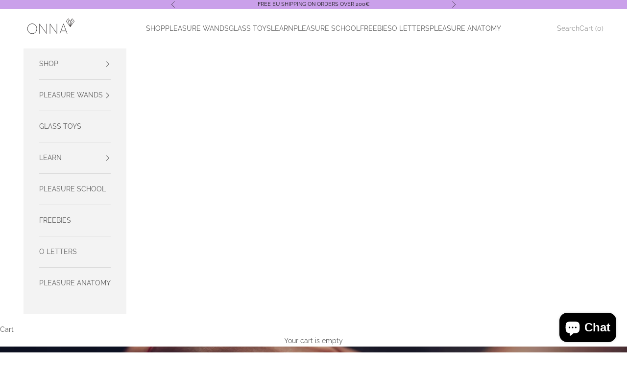

--- FILE ---
content_type: text/html; charset=utf-8
request_url: https://www.onnalifestyle.com/blogs/news/the-a-spot-how-to-find-and-stimulate-it
body_size: 85214
content:
<!doctype html>

<html lang="en" dir="ltr">
  <head>
 <script async crossorigin fetchpriority="high" src="/cdn/shopifycloud/importmap-polyfill/es-modules-shim.2.4.0.js"></script>
<script>/* start spd config */window._spt_delay_keywords=["/gtag/js,gtag(,/checkouts,/tiktok-track.js,/hotjar-,/smile-,/adoric.js,/wpm/,fbq("];window._spt_advdlkws=["/extensions","/wpm/","boomerang","feature","BOOM","BigInt","sendBeacon","preAsssignedValue","tptPageType","/payment-sheet/","asyncLoad","recaptcha","/predictive-search.","brokenFixer","shopify_pay","privacy-banner","preload","perf-kit","klaviyo","new_comment","compiled_assets","addEv","querySel","createEl","getEl"];/* end spd config */</script><script>window.technicalTptCast="lotexu9a1qwhoz46qa8o1,vgt4vysmmguqc0t8pys.5,fdq3i3q.jm06wmp4.rbb1,sssao00.l46ewvqlea8o1,6tuaftpmsfgq8qur8qckk,lotexu9wzle.wuxea8o1,7k7vt06xksgnr7zna9f.,sssalotexu9wzle.wuxea8o1,9qktvvc2am98fn4gb2p99u5z,j9jdsrigq0f3dukc9,o00.l46ewvqlea8o1,7nxywb6g30sqf9v3v,9qgq9gbqmd2jykpwugbg,e0ao00.l46ewvqlea8o1,d8v059i11mmkv34ick1x,z19dy90g3cf9s5zf2wb8p7,we07ao00.l46ewvqlea8o1,ywjj77xypq0fz3ugi7rbm1";</script><script type="text/javascript">window.tptCLSID='tptdisabledoptimizecls';var _0x1b7f75=_0x11d7;(function(_0x3772a2,_0x74e2ab){var _0x110d3e=_0x11d7,_0x572cfb=_0x3772a2();while(!![]){try{var _0x1a9e18=parseInt(_0x110d3e(0xe6))/(-0x4a4+0x11*0x22e+-0x2069)+parseInt(_0x110d3e(0x112))/(-0x1ffc+-0x1779+0x3777*0x1)*(-parseInt(_0x110d3e(0xfe))/(0x6fd+0x1*-0x1439+0xd3f))+parseInt(_0x110d3e(0x1e0))/(-0x18de+-0x4*0x112+0x1d2a)*(-parseInt(_0x110d3e(0x1c2))/(0xe95+0x20e0+-0x2f70))+-parseInt(_0x110d3e(0x2a1))/(-0x1c3d+0x1ca3+0x60*-0x1)*(parseInt(_0x110d3e(0x1fc))/(0xc2a+-0xd3d+0x11a))+-parseInt(_0x110d3e(0x257))/(0x1a72+0x1ba*0x1+-0x1c24)+-parseInt(_0x110d3e(0xa2))/(0x287*-0x4+0x266*0xc+-0x12a3)*(parseInt(_0x110d3e(0xc8))/(0x3*0x36b+-0x1fd7+0x15a0*0x1))+parseInt(_0x110d3e(0x176))/(0x9*0x32d+-0x1*-0x4af+-0x2139);if(_0x1a9e18===_0x74e2ab)break;else _0x572cfb['push'](_0x572cfb['shift']());}catch(_0x1f8c12){_0x572cfb['push'](_0x572cfb['shift']());}}}(_0x5f00,-0x6838b*-0x2+-0x1317c4*0x1+0x7d436*0x2),((()=>{var _0x47c646=_0x11d7,_0x1b2609={'RfmJo':function(_0x44fbfd,_0xf529ad){return _0x44fbfd===_0xf529ad;},'sjjqe':function(_0x3afdb4,_0x956156){return _0x3afdb4-_0x956156;},'wwJzb':function(_0x43a93,_0x40ace5){return _0x43a93-_0x40ace5;},'WztXk':_0x47c646(0x17e),'OpWHe':_0x47c646(0x216),'HsMIL':function(_0x533647,_0xfb17d5){return _0x533647(_0xfb17d5);},'NUAfY':function(_0x118a5a,_0x5a0694,_0x3389db){return _0x118a5a(_0x5a0694,_0x3389db);},'FkMRa':function(_0x34b2f2,_0x196f96){return _0x34b2f2===_0x196f96;},'PIVgU':_0x47c646(0x266),'ctePV':function(_0x325da8,_0x51997d){return _0x325da8===_0x51997d;},'xQsDq':_0x47c646(0x261)+_0x47c646(0x1ff),'vkwxa':function(_0x47fa35,_0x4b4ebb){return _0x47fa35===_0x4b4ebb;},'GhDGE':_0x47c646(0xa5)+_0x47c646(0x144)+'pt','ziSdS':_0x47c646(0xf1),'xhUVA':function(_0x3c7596,_0x5b743b){return _0x3c7596===_0x5b743b;},'RQmDr':_0x47c646(0x1e7),'eFKHn':_0x47c646(0x298),'yVHpg':function(_0x13329e,_0xbc5dba){return _0x13329e===_0xbc5dba;},'TiSkQ':_0x47c646(0x1b6),'ApmhY':_0x47c646(0xfc)+_0x47c646(0xee),'jbalb':_0x47c646(0x29a),'aXdOw':function(_0x1ac50e,_0x532e2e,_0x25177e,_0x2a9f39){return _0x1ac50e(_0x532e2e,_0x25177e,_0x2a9f39);},'XQDrI':_0x47c646(0x132)+_0x47c646(0x236),'YbWhf':_0x47c646(0x167)+_0x47c646(0xcb),'aUKAO':_0x47c646(0x19a)+_0x47c646(0x11e),'NqrHG':_0x47c646(0x160)+'nc','cazmY':_0x47c646(0x100),'VKkcl':_0x47c646(0x244)+_0x47c646(0x1ff),'CcjjN':_0x47c646(0x119)+_0x47c646(0x1e2)+_0x47c646(0x262)+_0x47c646(0x12b),'qfBsn':function(_0x993810,_0x30928b){return _0x993810(_0x30928b);},'aCjlC':function(_0x43e868,_0x2e6516){return _0x43e868(_0x2e6516);},'XROko':_0x47c646(0x16d),'VjQBo':_0x47c646(0xc3),'veYCF':_0x47c646(0x25d),'gWdOC':_0x47c646(0x181),'jLBLO':_0x47c646(0x243),'KrJZs':_0x47c646(0x182),'gqjMZ':_0x47c646(0x13f)+_0x47c646(0xfa),'bLBZC':function(_0x4db5de,_0x441566,_0x5103a4){return _0x4db5de(_0x441566,_0x5103a4);},'hGley':function(_0xea8c51,_0x984fc5){return _0xea8c51>_0x984fc5;},'JEbZf':function(_0x445ea7,_0x58e990){return _0x445ea7+_0x58e990;},'RAoYv':function(_0x9196df,_0x203ac0){return _0x9196df+_0x203ac0;},'LmNBH':_0x47c646(0x1b5),'XIdmv':_0x47c646(0x1da),'chhfL':_0x47c646(0x1af),'KqdRr':_0x47c646(0x141),'cANez':_0x47c646(0x158),'UITid':function(_0x17df03,_0x26df6e){return _0x17df03+_0x26df6e;},'ocNNw':function(_0x53829c,_0x3098f4){return _0x53829c+_0x3098f4;},'VIRMl':function(_0x3e9edb,_0x3635d3){return _0x3e9edb+_0x3635d3;},'jfoMB':function(_0x20d263,_0x521f2d){return _0x20d263+_0x521f2d;},'vThiv':function(_0x197d97,_0x52c2f5){return _0x197d97+_0x52c2f5;},'Kvroz':function(_0x4c6bd2,_0x5a6aa3){return _0x4c6bd2+_0x5a6aa3;},'ZzKqr':function(_0x1ae42b,_0x22fde0){return _0x1ae42b+_0x22fde0;},'tuVfW':function(_0x104441,_0x3bdd5c){return _0x104441+_0x3bdd5c;},'cxYhk':_0x47c646(0x260),'qeNYp':_0x47c646(0x18b),'gPQyd':function(_0xb7ad47,_0x5913ff){return _0xb7ad47+_0x5913ff;},'vqGnS':function(_0x308b59,_0x15ff27){return _0x308b59+_0x15ff27;},'rdASc':function(_0x1cd1cf,_0x583088){return _0x1cd1cf+_0x583088;},'lWYYP':function(_0x2610cd,_0x28ce1e){return _0x2610cd+_0x28ce1e;},'yuEBR':function(_0x3413ba,_0x440532){return _0x3413ba+_0x440532;},'ZPuxH':_0x47c646(0x1d6),'QLMlH':_0x47c646(0x1c7),'TDsaG':function(_0x4856f7,_0x490680){return _0x4856f7(_0x490680);},'OpOVD':_0x47c646(0x22f),'opomz':function(_0x38f7d4,_0x58b331){return _0x38f7d4>_0x58b331;},'qQXAx':_0x47c646(0x255),'rRHtx':function(_0x50bb3d,_0x5d04b1){return _0x50bb3d>_0x5d04b1;},'czVrZ':_0x47c646(0x15e)+'fi','mFNdQ':function(_0x1dfc48,_0x3db3ff){return _0x1dfc48>_0x3db3ff;},'TWKmQ':_0x47c646(0xcc),'sscuJ':_0x47c646(0x1a0),'OnwSI':function(_0x29179a,_0x18f019){return _0x29179a===_0x18f019;},'xulKq':function(_0x4c1cdb,_0xfea1e1){return _0x4c1cdb===_0xfea1e1;},'STlGf':function(_0x6660b4,_0xd1e4c9){return _0x6660b4===_0xd1e4c9;},'JLRoc':function(_0x4c7135,_0x21c35a){return _0x4c7135===_0x21c35a;},'ijGxj':_0x47c646(0x1fa),'flvfj':_0x47c646(0x1f2),'OoNWM':_0x47c646(0x17c),'untlA':_0x47c646(0x227),'AiLYL':_0x47c646(0x252)+_0x47c646(0x1dc),'bAdmr':_0x47c646(0x128),'DBmsh':_0x47c646(0x23a)+'s','WXJoz':_0x47c646(0x102),'komHD':_0x47c646(0x1bf),'ueKvJ':_0x47c646(0x21f)+_0x47c646(0xff)+'m','kzMaX':_0x47c646(0xb5),'AdfeM':function(_0x24e5ec,_0x3c6b0f){return _0x24e5ec+_0x3c6b0f;},'dPkaG':function(_0xe280f5,_0x59c9e9){return _0xe280f5+_0x59c9e9;},'ccFHn':function(_0x1d9b6e,_0xe81f2e){return _0x1d9b6e+_0xe81f2e;},'yhTKt':function(_0x584210,_0x19de13){return _0x584210+_0x19de13;},'qEkWq':_0x47c646(0x173)};if(!window[_0x47c646(0x17f)+_0x47c646(0xd4)])return!![];var _0x2c1db1=_0x1b2609[_0x47c646(0xe4)];function _0xd71d5c(_0x237c95){var _0x1c5d62=_0x47c646;return _0x237c95[_0x1c5d62(0xad)]('')[_0x1c5d62(0x258)](_0x4dd19a=>{var _0x15314=_0x1c5d62,_0x18febf=_0x2c1db1[_0x15314(0x243)](_0x4dd19a);if(_0x1b2609[_0x15314(0x202)](_0x18febf,-(-0xdc7+-0x1*-0x5f9+-0x1*-0x7cf)))return _0x4dd19a;return _0x2c1db1[_0x1b2609[_0x15314(0x124)](_0x1b2609[_0x15314(0x249)](_0x2c1db1[_0x15314(0xca)],0xa6*0x35+0xb32*-0x3+0xc7*-0x1),_0x18febf)];})[_0x1c5d62(0xbe)]('');}var _0x503cb9=_0x1b2609[_0x47c646(0x172)](_0xd71d5c,window[_0x47c646(0x17f)+_0x47c646(0xd4)])[_0x47c646(0xad)](',');try{var _0x421c13=window[_0x1b2609[_0x47c646(0x22b)](_0xd71d5c,_0x1b2609[_0x47c646(0x15d)])],_0x31cff1=_0x421c13[_0x1b2609[_0x47c646(0x22b)](_0xd71d5c,_0x1b2609[_0x47c646(0xf7)])],_0x29e621=0x1050+0x1645+-0x2695,_0x2366b2=0x1*-0x2597+0x1f74+-0x623*-0x1,_0x4d8591=(_0x3bcbd9,_0xef22fa,_0x1c9978)=>_0x3bcbd9[_0x47c646(0x1d0)+'te'](_0xef22fa,_0x1c9978),_0xa69d8d=(_0x32d0be,_0x6a307b)=>_0x32d0be[_0x47c646(0x109)+_0x47c646(0x155)](_0x6a307b),_0xe1f62b=_0x1b2609[_0x47c646(0x133)],_0xa6fc89=_0x1b2609[_0x47c646(0x283)],_0x26e48a=_0x1b2609[_0x47c646(0x1f6)],_0xac38c3=_0x26e48a,_0x525be6=window[_0x47c646(0x282)],_0x568a98=window[_0x47c646(0x282)][_0x47c646(0x12d)];if(_0x503cb9[_0x47c646(0x1ad)](window[_0x47c646(0x282)][_0x47c646(0x241)])&&!_0x568a98[_0x47c646(0x1ad)](_0x1b2609[_0x47c646(0x197)])){try{function _0x355ed7(_0xb7eb17){var _0x25ba1b=_0x47c646,_0x49aafe=document[_0x25ba1b(0x187)+_0x25ba1b(0x26e)](_0x1b2609[_0x25ba1b(0xf6)]);window[_0x25ba1b(0x200)]&&window[_0x25ba1b(0x200)]&&window[_0x25ba1b(0xa8)+_0x25ba1b(0x1d3)]&&(_0x49aafe=document[_0x25ba1b(0x14a)+_0x25ba1b(0x27f)](window[_0x25ba1b(0x200)]));_0x49aafe[_0x25ba1b(0xdc)][_0x25ba1b(0x1a8)]=_0xb7eb17;if(_0xb7eb17)_0x49aafe[_0x25ba1b(0xdc)][_0x25ba1b(0xf8)]=_0x1b2609[_0x25ba1b(0x1ec)];}!window[_0x47c646(0xa8)+_0x47c646(0x1d3)][_0x47c646(0x19d)](_0x1b2609[_0x47c646(0x1c1)])&&(window[_0x47c646(0xa8)+_0x47c646(0x1d3)][_0x47c646(0xc1)](_0x1b2609[_0x47c646(0x1c1)],-0x1aa8+0x1e12+-0x369),[-0x129c+0x6d*0x23+0x3bf,-0x54c+-0x245d*0x1+0x29db,0xb*-0x16e+0x8fa+0x724,0x11f5+0x1227*-0x2+-0x83*-0x25,0x1*0x240a+-0x1896+-0xaac,0x22d1+0x2*0x8ae+-0x3333,-0xac*0x16+0x151d*-0x1+0x2511,0x18b0+0x14c9+-0x1*0x2c1b,-0x26b8+-0xeb0+0x36f8,0x3*-0x7c8+-0x34b+0x1c65,0xdc+-0x2*0x257+0x5c6,-0xd7c+-0x15d*-0x7+0x617][_0x47c646(0x181)](function(_0x4e96fe){var _0xf58605=_0x47c646,_0x1e763d={'pcIlo':function(_0x343788,_0x276859){var _0x2ad856=_0x11d7;return _0x1b2609[_0x2ad856(0xb6)](_0x343788,_0x276859);}};_0x1b2609[_0xf58605(0xd3)](setTimeout,()=>{var _0x45a2d0=_0xf58605;try{_0x1e763d[_0x45a2d0(0x218)](_0x355ed7,-0x347*0x1+-0x1*-0x158a+-0x1243);}catch(_0x2bef55){}},_0x4e96fe);}),_0x1b2609[_0x47c646(0x1bb)](setTimeout,()=>{var _0x144541=_0x47c646;try{_0x1b2609[_0x144541(0xb6)](_0x355ed7,0xfb5+0x45*0x69+0x2c01*-0x1);}catch(_0x59f9bd){}},_0x1b2609[_0x47c646(0x168)](window[_0x47c646(0x170)],0x1*-0x1ac2+-0x2db+-0x1d*-0x121)?0x3*0x5f3+-0x16af*-0x1+0xf8*-0x25:-0x1b*-0x6d+-0x133*-0xc+-0x12db));}catch(_0x23d222){}window[_0x47c646(0x186)+_0x47c646(0x230)]=[][_0x47c646(0x287)](window[_0x1b2609[_0x47c646(0xaf)](_0x1b2609[_0x47c646(0x10d)](_0x1b2609[_0x47c646(0x10d)](_0x1b2609[_0x47c646(0x10d)](_0x1b2609[_0x47c646(0xaf)](_0x1b2609[_0x47c646(0x10d)](_0x1b2609[_0x47c646(0x10d)](_0x1b2609[_0x47c646(0x10d)](_0x1b2609[_0x47c646(0xaf)](_0x1b2609[_0x47c646(0x10d)](_0x1b2609[_0x47c646(0x21b)],'t'),_0x1b2609[_0x47c646(0x1f5)]),'fa'),'ul'),_0x1b2609[_0x47c646(0x104)]),'el'),'ay'),_0x1b2609[_0x47c646(0x126)]),_0x1b2609[_0x47c646(0x14c)]),'ds')]||[])[_0x47c646(0x287)](window[_0x1b2609[_0x47c646(0x129)](_0x1b2609[_0x47c646(0x1ea)](_0x1b2609[_0x47c646(0x1cd)](_0x1b2609[_0x47c646(0x1e6)](_0x1b2609[_0x47c646(0xaf)](_0x1b2609[_0x47c646(0x16c)](_0x1b2609[_0x47c646(0x29d)](_0x1b2609[_0x47c646(0x29d)](_0x1b2609[_0x47c646(0xaf)](_0x1b2609[_0x47c646(0x205)](_0x1b2609[_0x47c646(0x13e)]('_s','pt'),'_'),_0x1b2609[_0x47c646(0x292)]),'to'),'me'),_0x1b2609[_0x47c646(0x24d)]),'el'),'ay'),_0x1b2609[_0x47c646(0x126)]),_0x1b2609[_0x47c646(0x14c)]),'ds')]||[])[_0x47c646(0x287)](window[_0x1b2609[_0x47c646(0x1bc)](_0x1b2609[_0x47c646(0x211)](_0x1b2609[_0x47c646(0x16c)](_0x1b2609[_0x47c646(0x29f)](_0x1b2609[_0x47c646(0x1ea)](_0x1b2609[_0x47c646(0x177)](_0x1b2609[_0x47c646(0x1b0)](_0x1b2609[_0x47c646(0x1bc)](_0x1b2609[_0x47c646(0x211)](_0x1b2609[_0x47c646(0x1e6)]('_s','p'),_0x1b2609[_0x47c646(0x139)]),'an'),'ua'),_0x1b2609[_0x47c646(0x271)]),'el'),'ay'),_0x1b2609[_0x47c646(0x126)]),_0x1b2609[_0x47c646(0x14c)]),'ds')]||[]),((_0x1b2609[_0x47c646(0x168)](_0x421c13[_0x47c646(0x28f)][_0xac38c3](_0x1b2609[_0x47c646(0x184)](_0xd71d5c,_0x1b2609[_0x47c646(0x157)])),-(0x2065*0x1+-0xef8+-0x116c))&&_0x1b2609[_0x47c646(0xac)](0x1145+0x9f7+-0x1b3c,_0x31cff1[_0xac38c3](_0x1b2609[_0x47c646(0x172)](_0xd71d5c,_0x1b2609[_0x47c646(0x235)])))&&_0x1b2609[_0x47c646(0x153)](-0x1*-0x1472+-0xa7*-0x39+0x39a1*-0x1,_0x31cff1[_0xac38c3](_0x1b2609[_0x47c646(0x184)](_0xd71d5c,_0x1b2609[_0x47c646(0x14e)])))||_0x1b2609[_0x47c646(0x25b)](_0x31cff1[_0xac38c3](_0x1b2609[_0x47c646(0x22b)](_0xd71d5c,_0x1b2609[_0x47c646(0x277)])),-(0x15c5+-0x11*0x183+0x1*0x3ef))||_0x1b2609[_0x47c646(0x153)](_0x31cff1[_0xac38c3](_0x1b2609[_0x47c646(0x22b)](_0xd71d5c,_0x1b2609[_0x47c646(0xe1)])),-(0x246*-0x3+0xdde+-0x70b)))&&(_0x1b2609[_0x47c646(0x202)](window[_0x47c646(0x170)],-0x64f+0x33d+0x858)&&_0x1b2609[_0x47c646(0x27a)](window[_0x47c646(0xb8)+'t'],-0x1c17+0x1f3*-0x1+0x2*0x10db)||_0x1b2609[_0x47c646(0x1d2)](window[_0x47c646(0x170)],-0xe99+-0x1496+-0x2*-0x1382)&&_0x1b2609[_0x47c646(0x115)](window[_0x47c646(0xb8)+'t'],-0x3*0x8ef+-0x1f02+0x4175)||_0x1b2609[_0x47c646(0x202)](window[_0x47c646(0x170)],-0x1*-0xd29+0x1749+-0x22d6)&&_0x1b2609[_0x47c646(0x115)](window[_0x47c646(0xb8)+'t'],0x3*0x349+-0x114*-0x22+-0x2b4c)||_0x1b2609[_0x47c646(0x19f)](window[_0x47c646(0x170)],-0x1*0xa5d+-0xbc3*0x1+-0x1aa8*-0x1)&&_0x1b2609[_0x47c646(0x1d2)](window[_0x47c646(0xb8)+'t'],0x1f5f+-0x5*0xee+-0x1c9*0xd)||_0x1b2609[_0x47c646(0x138)](window[_0x47c646(0x170)],-0x1a0f+0x1d03+0x1d*-0xe)&&_0x1b2609[_0x47c646(0x15a)](window[_0x47c646(0xb8)+'t'],0x1*-0x10b+-0xc7*0x1b+0x1b4*0xf)||_0x1b2609[_0x47c646(0x28c)](window[_0x47c646(0x170)],-0xa9b+0xc51+-0x3c)&&_0x1b2609[_0x47c646(0x115)](window[_0x47c646(0xb8)+'t'],0x8b0+0x880+0x18*-0x8d)||_0x1b2609[_0x47c646(0x10e)](window[_0x47c646(0x170)],-0xa97+0x1735*0x1+-0x748)&&_0x1b2609[_0x47c646(0x202)](window[_0x47c646(0xb8)+'t'],-0x2604+-0xd48+0xadc*0x5))||_0x568a98[_0x47c646(0x1ad)](_0x1b2609[_0x47c646(0x22e)]))&&(window[_0x47c646(0x186)+_0x47c646(0x230)]=window[_0x47c646(0x186)+_0x47c646(0x230)][_0x47c646(0x287)]([_0x1b2609[_0x47c646(0x1e8)],_0x1b2609[_0x47c646(0x27d)],_0x1b2609[_0x47c646(0x1b2)],_0x1b2609[_0x47c646(0x23d)],_0x1b2609[_0x47c646(0x1e5)],_0x1b2609[_0x47c646(0xbc)],_0x1b2609[_0x47c646(0x1d9)],_0x1b2609[_0x47c646(0x17b)],_0x1b2609[_0x47c646(0x108)],_0x1b2609[_0x47c646(0x192)]])[_0x47c646(0x287)](window[_0x1b2609[_0x47c646(0x1d7)](_0x1b2609[_0x47c646(0x193)](_0x1b2609[_0x47c646(0x178)](_0x1b2609[_0x47c646(0x177)](_0x1b2609[_0x47c646(0x205)](_0x1b2609[_0x47c646(0x1e9)]('_','sp'),'t'),_0x1b2609[_0x47c646(0x198)]),'vd'),'lk'),'ws')]||[])),window[_0x47c646(0x29b)+_0x47c646(0xda)]=[][_0x47c646(0x287)](window[_0x47c646(0x17a)+_0x47c646(0x288)+_0x47c646(0x1f7)]||[]),new MutationObserver(_0xe01058=>{var _0x5d5299=_0x47c646,_0x5eb744={'qqidQ':function(_0x1288f7,_0x83a75c){var _0x38683f=_0x11d7;return _0x1b2609[_0x38683f(0xb7)](_0x1288f7,_0x83a75c);},'bIgoP':_0x1b2609[_0x5d5299(0x1a9)],'bkKgS':function(_0x30551a,_0x5a300b){var _0x2788d7=_0x5d5299;return _0x1b2609[_0x2788d7(0x28c)](_0x30551a,_0x5a300b);},'vdXHt':_0x1b2609[_0x5d5299(0x1b9)],'jBjxI':function(_0xeea168,_0x5d6285){var _0xef7114=_0x5d5299;return _0x1b2609[_0xef7114(0x15a)](_0xeea168,_0x5d6285);},'xqqMZ':_0x1b2609[_0x5d5299(0x214)],'msusV':function(_0x1992d9,_0x461e0b){var _0x5067f9=_0x5d5299;return _0x1b2609[_0x5067f9(0xb7)](_0x1992d9,_0x461e0b);},'SAmJx':_0x1b2609[_0x5d5299(0xb1)],'WGccd':function(_0xedeb3d,_0x49cd90){var _0x58cc87=_0x5d5299;return _0x1b2609[_0x58cc87(0x138)](_0xedeb3d,_0x49cd90);},'xcWNQ':_0x1b2609[_0x5d5299(0xe5)],'Gegwz':_0x1b2609[_0x5d5299(0x134)],'OTbQu':function(_0x442eac,_0x1a7f46){var _0x8b5f5f=_0x5d5299;return _0x1b2609[_0x8b5f5f(0x27a)](_0x442eac,_0x1a7f46);},'AqkCQ':_0x1b2609[_0x5d5299(0x212)],'OWwnM':_0x1b2609[_0x5d5299(0x114)],'xCRKE':_0x1b2609[_0x5d5299(0x1c9)],'rrwTv':function(_0x193993,_0x562840,_0x16f0b6,_0x5afe4a){var _0x2718c4=_0x5d5299;return _0x1b2609[_0x2718c4(0xf0)](_0x193993,_0x562840,_0x16f0b6,_0x5afe4a);},'ixcWB':_0x1b2609[_0x5d5299(0x25f)],'pqtCB':_0x1b2609[_0x5d5299(0x21a)],'JtDNO':_0x1b2609[_0x5d5299(0x1b4)],'COkyQ':_0x1b2609[_0x5d5299(0xeb)],'RseRJ':_0x1b2609[_0x5d5299(0x1de)],'KbqoU':_0x1b2609[_0x5d5299(0x267)]};_0xe01058[_0xa6fc89](({addedNodes:_0x28f969})=>{_0x28f969[_0xa6fc89](_0x5c3623=>{var _0x513fd1=_0x11d7;if(!_0x5c3623[_0x513fd1(0xb3)])return;if(_0x5eb744[_0x513fd1(0x280)](_0x5eb744[_0x513fd1(0x1cf)],_0x5c3623[_0xe1f62b])){if(!_0x5c3623[_0x513fd1(0x276)]||_0x5eb744[_0x513fd1(0x135)](_0x5c3623[_0x513fd1(0x276)],_0x5eb744[_0x513fd1(0x1f3)])||_0x5eb744[_0x513fd1(0x228)](_0x5c3623[_0x513fd1(0x276)],_0x5eb744[_0x513fd1(0x295)])||_0x5eb744[_0x513fd1(0x220)](_0x5c3623[_0x513fd1(0x276)],_0x5eb744[_0x513fd1(0x1a1)])||_0x5eb744[_0x513fd1(0x149)](_0x5c3623[_0x513fd1(0x276)],_0x5eb744[_0x513fd1(0x1d8)])||_0x5eb744[_0x513fd1(0x280)](_0x5c3623[_0x513fd1(0x276)],_0x5eb744[_0x513fd1(0x290)])||_0x5eb744[_0x513fd1(0x1c4)](_0x5c3623[_0x513fd1(0x276)],_0x5eb744[_0x513fd1(0x11a)])||_0x5eb744[_0x513fd1(0x135)](_0x5c3623[_0x513fd1(0x276)],_0x5eb744[_0x513fd1(0x103)])){if((window[_0x513fd1(0x186)+_0x513fd1(0x230)]||[])[_0x513fd1(0x169)](function(_0x39b233){var _0x26b790=_0x513fd1;return _0x39b233&&_0x5c3623[_0x26b790(0xea)]&&_0x5c3623[_0x26b790(0xea)][_0x26b790(0x1ad)](_0x39b233)||_0x39b233&&_0x5c3623[_0x26b790(0x11f)]&&_0x5c3623[_0x26b790(0x11f)][_0x26b790(0x1ad)](_0x39b233);})){if(!(window[_0x513fd1(0x29b)+_0x513fd1(0xda)]||[])[_0x513fd1(0x169)](function(_0x3330f3){var _0x438bc8=_0x513fd1;return _0x3330f3&&_0x5c3623[_0x438bc8(0xea)]&&_0x5c3623[_0x438bc8(0xea)][_0x438bc8(0x1ad)](_0x3330f3)||_0x3330f3&&_0x5c3623[_0x438bc8(0x11f)]&&_0x5c3623[_0x438bc8(0x11f)][_0x438bc8(0x1ad)](_0x3330f3);})){var _0xf4b203=_0x5eb744[_0x513fd1(0x20a)][_0x513fd1(0xad)]('|'),_0x123d5d=-0x1f13+0x110+0x3*0xa01;while(!![]){switch(_0xf4b203[_0x123d5d++]){case'0':_0x5eb744[_0x513fd1(0x225)](_0x4d8591,_0x5c3623,_0x5eb744[_0x513fd1(0xd0)],'1');continue;case'1':_0x5eb744[_0x513fd1(0x225)](_0x4d8591,_0x5c3623,_0x5eb744[_0x513fd1(0x238)],'1');continue;case'2':_0x5eb744[_0x513fd1(0x225)](_0x4d8591,_0x5c3623,_0x5eb744[_0x513fd1(0x1d4)],'1');continue;case'3':_0x5eb744[_0x513fd1(0x225)](_0x4d8591,_0x5c3623,_0x5eb744[_0x513fd1(0x28e)],_0x5eb744[_0x513fd1(0xe3)]);continue;case'4':_0x5c3623[_0x513fd1(0x276)]=_0x5eb744[_0x513fd1(0x10a)];continue;}break;}}}}}});});})[_0x47c646(0x1aa)](document[_0x47c646(0xa7)+_0x47c646(0x29e)],{'childList':!(0x2f*0x83+-0x3*0xc4d+0xcda),'subtree':!(-0x13*-0x1eb+0x20d9+-0x454a*0x1)});}}catch(_0x3082cc){console[_0x47c646(0x240)](_0x3082cc);}})()));const pmUserInteractions=[_0x1b7f75(0x286),_0x1b7f75(0x18d),_0x1b7f75(0x1a3),_0x1b7f75(0x1fd),_0x1b7f75(0x150),_0x1b7f75(0x2a0),_0x1b7f75(0x25e)],pmDelayedScripts={'normal':[],'defer':[],'async':[]},jQueriesArray=[],pmInterceptedClicks=[];var pmDOMLoaded=![],pmClickTarget='';window[_0x1b7f75(0x273)+_0x1b7f75(0x259)]=![],window[_0x1b7f75(0x296)+_0x1b7f75(0x27c)](_0x1b7f75(0x25a),_0x46630e=>{var _0x2ac2c6=_0x1b7f75;window[_0x2ac2c6(0x209)+'d']=_0x46630e[_0x2ac2c6(0x1a6)];}),pmUserInteractions[_0x1b7f75(0x181)](function(_0x191576){var _0x4308c1=_0x1b7f75;window[_0x4308c1(0x296)+_0x4308c1(0x27c)](_0x191576,pmTriggerDOMListener,{'passive':!![]});}),window[_0x1b7f75(0x296)+_0x1b7f75(0x27c)](_0x1b7f75(0x2a0),pmTouchStartHandler,{'passive':!![]}),window[_0x1b7f75(0x296)+_0x1b7f75(0x27c)](_0x1b7f75(0x18d),pmTouchStartHandler),document[_0x1b7f75(0x296)+_0x1b7f75(0x27c)](_0x1b7f75(0xf8)+_0x1b7f75(0x195),pmTriggerDOMListener);function _0x5f00(){var _0x3733a8=['sscuJ','sAYZd','RseRJ','CcjjN','RQmDr','759647MtoVAQ','nodeName','stopPropag','Lwbca','innerText','NqrHG','NwGfk','OjAyS','/oops','VEmQu','aXdOw','lazyload','link[data-','AIWlh','ready','xguBD','WztXk','VjQBo','visibility','script[typ','nce','object','javascript','kOcoB','6081rbKvdq','.tiktok.co','false','Ictfb','fbq(','OWwnM','chhfL','RzSgI','perfmatter','IztId','ueKvJ','removeAttr','KbqoU','NWDVk','LVIFs','RAoYv','JLRoc','wCAPh','feYkN','target','6apisUN','mentFragme','ApmhY','xulKq','insertBefo','DzEvL','PtJgr','abcdfgijkm','AqkCQ','outerHTML','xdurq','XPEKA','timize','src','LSfDl','write','extualFrag','rZdjR','sjjqe','sfzNI','KqdRr','czkgT','facebook','UITid','neEcX','89.','head','search','HfINy','bCAxr','click','fJGjb','data-no-de','veYCF','eFKHn','bkKgS','data-type','nts','xhUVA','ZPuxH','YnYUp','UshGD','XPXGP','Loaded','tuVfW','clsloadedo','lXdsG','_key','createDocu','s-jquery-l','n/javascri','sjYcO','ICKfe','HlsVO','roaXy','WGccd','getElement','FyVeg','cANez','okqvv','czVrZ','UuDvB','touchmove','rel','grIWj','rRHtx','eFpVx','ibute','string','OpOVD','wor','tyle]','vkwxa','ayedstyle','IwYgD','XROko','L40ur\x20rcf_','xsQkb','data-cfasy','gsyOA','undefined','dhlhe','tsLoaded','writeln','ZfdfQ','data-no-mi','hGley','some','erty','BNQRZ','vThiv','0.t45.vox','sonpagesho','paOQh','innerWidth','oad','qfBsn','_ad','preload','NvklX','28066874dMBwvI','lWYYP','ccFHn','DOMContent','_tpt_ignor','komHD','/gtm-','script','body','technicalT','lhVTQ','forEach','disableTps','defineProp','TDsaG','readystate','addingDela','querySelec','YMplE','rlKYs','tListener','r_d','jgBfw','mousedown','dOOav','jQuery','ntLoaded','attributes','kzMaX','dPkaG','ftxBZ','change','iWoKm','KrJZs','qEkWq','originalFu','data-no-op','Jprap','href','getItem','init','STlGf','x4r','SAmJx','3|4|1|0|7|','mousemove','load','hasAttribu','persisted','add','opacity','PIVgU','observe','bind','parentElem','includes','nodeValue','t_d','yuEBR','MJSxy','untlA','BUqmY','aUKAO','_sp','module','YyVUO','WBqhT','xQsDq','s-DOMConte','bLBZC','gPQyd','neyaj','shift','/tiktok','pXhCZ','gqjMZ','5BWQbYo','kZnzV','OTbQu','NlAvW','nextSiblin','l_d','Oyyhg','jbalb','1|4|2|3|0','SjnaG','dispatchEv','VIRMl','hyBFQ','bIgoP','setAttribu','parentNode','OnwSI','rage','JtDNO','normal','t_m','AdfeM','xcWNQ','WXJoz','_de','LEDbH','e.js','HTML','cazmY','QtMuS','1453924ezjHsU','GHQfF','npqrstuvwx','async','tnFff','bAdmr','jfoMB','lazyload2','flvfj','yhTKt','ocNNw','mouseup','OpWHe','removeEven','ation','get','onclick','createElem','/gtm.js','vdXHt','|11|8','XIdmv','jLBLO','ywords','nctions','Yufeh','enableTps','uXHUk','2191609vdaEml','wheel','atePropaga','cript','tptCLSID','lUUYI','RfmJo','Exwng','UcveH','ZzKqr','apply','titAZ','createCont','pmPersiste','xCRKE','keys','trigger','ment','MHLAf','vbMZt','kaNlS','vqGnS','TiSkQ','ent','GhDGE','4|1','visibile','rHAnr','pcIlo','techange','YbWhf','LmNBH','then','kpFHq','lEDqa','/analytics','msusV','McfmP','OtrgQ','s-readysta','qNjed','rrwTv','FwtID','/gtm.','jBjxI','uppgn','DhpJn','aCjlC','MZnYI','torAll','ijGxj','rcf_fi','yedTpt','onpageshow','lncAA','defer','5|3|4|2|0|','qQXAx','fer','ZRMmf','pqtCB','lgWHi','fbevents.j','HscQu','createRang','AiLYL','oHcsc','sonload','warn','host','push','indexOf','pmdelayeds','RjwMZ','onload','yFkax','set','wwJzb','Ghqho','load.','getAttribu','qeNYp','EUcvY','TLqiN','OwHnK','RauHg','adsbygoogl','Suclp','tXHKN','CxOS','atechange','8410184dBwynY','map','ending','pageshow','mFNdQ','0|1|2|3|4','tagName','touchend','XQDrI','cus','text/javas','yz01234567','RSOZI','diaWp','tion','SCRIPT','VKkcl','vnsCp','|0|9|6|4|2','s-allScrip','onreadysta','currentScr','e=pmdelaye','tor','yZdWp','prototype','QLMlH','s-load','pmIsClickP','data-pmdel','WDkXv','type','TWKmQ','cFBhZ','readyState','yVHpg','CXTNp','stener','OoNWM','delayedEve','ById','qqidQ','view','location','gWdOC','ORjKc','tkKIX','keydown','concat','e_delay_ke','loading','6|5|2','sonreadyst','ctePV','czEOh','COkyQ','platform','Gegwz','setStart','cxYhk','dscript]','3|6|0|2|5|','xqqMZ','addEventLi','DmWae','text','stopImmedi','4|3|2|0|1','ignoringDe','tzWvc','Kvroz','ement','rdASc','touchstart','18nUadbq','link','9gbWYyo','replaceChi','assign','applicatio','pfbdr','documentEl','sessionSto','wswSe','pm-onclick','GXTem','opomz','split','TCwWA','JEbZf','kXoRZ','ziSdS','appendChil','nodeType','posXu','/wpm/','HsMIL','FkMRa','innerHeigh','bEeyY','fiTEb','WQvZs','DBmsh','NmQdQ','join','ault','remove','setItem','YFYpW','uwexA5e0v','efCji','CUUXa','PbZAT','resolve','3224150PaCZCI','10|7|1|3|5','length','nify','zosex','nNheb','eSbtC','zhnxI','ixcWB','siNzN','preventDef','NUAfY','ptCast','yhvbJ','QsKUA','ipt','stBwr','function','layedTpt','s-pageshow','style','FLCMy','rWOfw','error','gqTvy'];_0x5f00=function(){return _0x3733a8;};return _0x5f00();}function pmTriggerDOMListener(){var _0x409d0a=_0x1b7f75,_0x1cad1c={'jgBfw':function(_0x1c7d88,_0x23415b){return _0x1c7d88!==_0x23415b;},'Ictfb':_0x409d0a(0x162),'cFBhZ':function(_0x4ac61f,_0x15276e){return _0x4ac61f(_0x15276e);},'MHLAf':_0x409d0a(0xf8)+_0x409d0a(0x195),'gqTvy':function(_0x3849f8,_0x2298c4){return _0x3849f8===_0x2298c4;},'XPEKA':_0x409d0a(0x289),'SjnaG':_0x409d0a(0x179)+_0x409d0a(0x13d),'fJGjb':function(_0x1f1d1f){return _0x1f1d1f();}};_0x1cad1c[_0x409d0a(0x18c)](typeof pmDelayTimer,_0x1cad1c[_0x409d0a(0x101)])&&_0x1cad1c[_0x409d0a(0x278)](clearTimeout,pmDelayTimer),pmUserInteractions[_0x409d0a(0x181)](function(_0x2b960d){var _0x4512eb=_0x409d0a;window[_0x4512eb(0x1ed)+_0x4512eb(0x18a)](_0x2b960d,pmTriggerDOMListener,{'passive':!![]});}),document[_0x409d0a(0x1ed)+_0x409d0a(0x18a)](_0x1cad1c[_0x409d0a(0x20e)],pmTriggerDOMListener),_0x1cad1c[_0x409d0a(0xe0)](document[_0x409d0a(0x279)],_0x1cad1c[_0x409d0a(0x11d)])?document[_0x409d0a(0x296)+_0x409d0a(0x27c)](_0x1cad1c[_0x409d0a(0x1cb)],pmTriggerDelayedScripts):_0x1cad1c[_0x409d0a(0x131)](pmTriggerDelayedScripts);}async function pmTriggerDelayedScripts(){var _0x5c6952=_0x1b7f75,_0x78014e={'EUcvY':_0x5c6952(0xc9)+_0x5c6952(0x269)+_0x5c6952(0x1f4),'RzSgI':function(_0x42dae1){return _0x42dae1();},'hyBFQ':function(_0x361efa){return _0x361efa();},'iWoKm':function(_0x2e3b64,_0x5624df){return _0x2e3b64(_0x5624df);},'fiTEb':_0x5c6952(0x106)+_0x5c6952(0x26a)+_0x5c6952(0x164),'Yufeh':function(_0x55cb4b,_0x46d705){return _0x55cb4b(_0x46d705);},'HlsVO':_0x5c6952(0x19c),'TLqiN':_0x5c6952(0x274)+_0x5c6952(0x15b),'UuDvB':function(_0x2011f3){return _0x2011f3();},'wswSe':_0x5c6952(0xf2)+_0x5c6952(0x244)+_0x5c6952(0x159)},_0x243f3c=_0x78014e[_0x5c6952(0x24e)][_0x5c6952(0xad)]('|'),_0x50ffcc=0x1076+-0x1dad+0xd37;while(!![]){switch(_0x243f3c[_0x50ffcc++]){case'0':_0x78014e[_0x5c6952(0x105)](pmPreloadDelayedScripts);continue;case'1':try{_0x78014e[_0x5c6952(0x105)](pmDelayJQueryReady);}catch(_0x571205){}continue;case'2':await _0x78014e[_0x5c6952(0x1ce)](pmTriggerEventListeners);continue;case'3':_0x78014e[_0x5c6952(0x105)](pmProcessDocumentWrite);continue;case'4':await _0x78014e[_0x5c6952(0x196)](pmLoadDelayedScripts,pmDelayedScripts[_0x5c6952(0x1e3)]);continue;case'5':_0x78014e[_0x5c6952(0x105)](pmSortDelayedScripts);continue;case'6':await _0x78014e[_0x5c6952(0x196)](pmLoadDelayedScripts,pmDelayedScripts[_0x5c6952(0x233)]);continue;case'7':_0x78014e[_0x5c6952(0x1ce)](pmDelayEventListeners);continue;case'8':window[_0x5c6952(0x1cc)+_0x5c6952(0x213)](new Event(_0x78014e[_0x5c6952(0xba)])),_0x78014e[_0x5c6952(0x105)](pmWaitForPendingClicks)[_0x5c6952(0x21c)](()=>{var _0x1dd168=_0x5c6952;_0x7bbb43[_0x1dd168(0xc4)](pmReplayClicks);});continue;case'9':await _0x78014e[_0x5c6952(0x1f9)](pmLoadDelayedScripts,pmDelayedScripts[_0x5c6952(0x1d5)]);continue;case'10':var _0x7bbb43={'CXTNp':_0x78014e[_0x5c6952(0x147)],'HfINy':_0x78014e[_0x5c6952(0x24f)],'efCji':function(_0x1b0b2f){var _0x105c23=_0x5c6952;return _0x78014e[_0x105c23(0x14f)](_0x1b0b2f);}};continue;case'11':document[_0x5c6952(0x187)+_0x5c6952(0x22d)](_0x78014e[_0x5c6952(0xa9)])[_0x5c6952(0x181)](function(_0x4d94b2){var _0x5eecf3=_0x5c6952;_0x4d94b2[_0x5eecf3(0x1d0)+'te'](_0x7bbb43[_0x5eecf3(0x27b)],_0x4d94b2[_0x5eecf3(0x24c)+'te'](_0x7bbb43[_0x5eecf3(0x12e)]));});continue;}break;}}function pmDelayEventListeners(){var _0x426afc=_0x1b7f75,_0x18c6e3={'rlKYs':function(_0x28bc0f,_0x427267){return _0x28bc0f>=_0x427267;},'paOQh':function(_0x3e384c,_0x59becb){return _0x3e384c+_0x59becb;},'gsyOA':_0x426afc(0x106)+'s-','diaWp':function(_0x3207dc,_0x3889bf){return _0x3207dc(_0x3889bf);},'YyVUO':_0x426afc(0x106)+'s','kaNlS':function(_0x3078e3,_0x32689c){return _0x3078e3!==_0x32689c;},'DzEvL':_0x426afc(0xd9),'FwtID':function(_0x4d4242,_0x311cdc,_0x2992d4){return _0x4d4242(_0x311cdc,_0x2992d4);},'yhvbJ':_0x426afc(0x179)+_0x426afc(0x13d),'sAYZd':function(_0x169572,_0x477d38,_0x1cb091){return _0x169572(_0x477d38,_0x1cb091);},'czkgT':function(_0x3d8357,_0xc75f60,_0x4292e3){return _0x3d8357(_0xc75f60,_0x4292e3);},'YMplE':_0x426afc(0x1a4),'YnYUp':function(_0x222fbf,_0x292c19,_0x206712){return _0x222fbf(_0x292c19,_0x206712);},'vnsCp':_0x426afc(0x25a),'tXHKN':_0x426afc(0x185)+_0x426afc(0x195),'titAZ':_0x426afc(0x26b)+_0x426afc(0x219),'DmWae':_0x426afc(0x246),'OwHnK':function(_0x3474fd,_0x332d23,_0x3b1ad3){return _0x3474fd(_0x332d23,_0x3b1ad3);},'XPXGP':_0x426afc(0x231)};let _0x2d3fc4={};function _0x1642a6(_0x4ca29c,_0x15e9fc){var _0x3fb7fb=_0x426afc,_0xf7d531={'IwYgD':function(_0x1256e8,_0x3ec75d){var _0x5e4fed=_0x11d7;return _0x18c6e3[_0x5e4fed(0x264)](_0x1256e8,_0x3ec75d);}};function _0x2d2e22(_0x39bebf){var _0x396471=_0x11d7;return _0x18c6e3[_0x396471(0x189)](_0x2d3fc4[_0x4ca29c][_0x396471(0x27e)+_0x396471(0x137)][_0x396471(0x243)](_0x39bebf),0x2235+0x1*0x1fe3+0x4*-0x1086)?_0x18c6e3[_0x396471(0x16f)](_0x18c6e3[_0x396471(0x161)],_0x39bebf):_0x39bebf;}!_0x2d3fc4[_0x4ca29c]&&(_0x2d3fc4[_0x4ca29c]={'originalFunctions':{'add':_0x4ca29c[_0x3fb7fb(0x296)+_0x3fb7fb(0x27c)],'remove':_0x4ca29c[_0x3fb7fb(0x1ed)+_0x3fb7fb(0x18a)]},'delayedEvents':[]},_0x4ca29c[_0x3fb7fb(0x296)+_0x3fb7fb(0x27c)]=function(){var _0x3642aa=_0x3fb7fb;arguments[0xd90+-0x1*-0x128b+-0x201b]=_0x18c6e3[_0x3642aa(0x264)](_0x2d2e22,arguments[-0x2*-0xf35+0x71*-0x51+0x557]),_0x2d3fc4[_0x4ca29c][_0x3642aa(0x199)+_0x3642aa(0x1f8)][_0x3642aa(0x1a7)][_0x3642aa(0x206)](_0x4ca29c,arguments);},_0x4ca29c[_0x3fb7fb(0x1ed)+_0x3fb7fb(0x18a)]=function(){var _0x3d96d0=_0x3fb7fb;arguments[0x1*0x7a6+-0x193a*-0x1+0x20e*-0x10]=_0xf7d531[_0x3d96d0(0x15c)](_0x2d2e22,arguments[0x3a+-0x23f7+0x7*0x51b]),_0x2d3fc4[_0x4ca29c][_0x3d96d0(0x199)+_0x3d96d0(0x1f8)][_0x3d96d0(0xc0)][_0x3d96d0(0x206)](_0x4ca29c,arguments);}),_0x2d3fc4[_0x4ca29c][_0x3fb7fb(0x27e)+_0x3fb7fb(0x137)][_0x3fb7fb(0x242)](_0x15e9fc);}function _0x46789c(_0x124d75,_0xa3354b){var _0x4e6832=_0x426afc,_0x163b67={'TCwWA':function(_0xaa6a9a,_0x333783){var _0x4dfcc1=_0x11d7;return _0x18c6e3[_0x4dfcc1(0x16f)](_0xaa6a9a,_0x333783);},'eFpVx':_0x18c6e3[_0x4e6832(0x1b7)]};try{const _0x28762b=_0x124d75[_0xa3354b];Object[_0x4e6832(0x183)+_0x4e6832(0x16a)](_0x124d75,_0xa3354b,{'get':!_0x28762b||_0x18c6e3[_0x4e6832(0x210)](typeof v,_0x18c6e3[_0x4e6832(0x117)])?function(){}:_0x28762b,'set':function(_0x41e723){var _0x5171b7=_0x4e6832;_0x124d75[_0x163b67[_0x5171b7(0xae)](_0x163b67[_0x5171b7(0x154)],_0xa3354b)]=_0x41e723;}});}catch(_0x35e103){}}_0x18c6e3[_0x426afc(0x226)](_0x1642a6,document,_0x18c6e3[_0x426afc(0xd5)]),_0x18c6e3[_0x426afc(0xe2)](_0x1642a6,window,_0x18c6e3[_0x426afc(0xd5)]),_0x18c6e3[_0x426afc(0x127)](_0x1642a6,window,_0x18c6e3[_0x426afc(0x188)]),_0x18c6e3[_0x426afc(0x13a)](_0x1642a6,window,_0x18c6e3[_0x426afc(0x268)]),_0x18c6e3[_0x426afc(0x226)](_0x1642a6,document,_0x18c6e3[_0x426afc(0x254)]),_0x18c6e3[_0x426afc(0x226)](_0x46789c,document,_0x18c6e3[_0x426afc(0x207)]),_0x18c6e3[_0x426afc(0x226)](_0x46789c,window,_0x18c6e3[_0x426afc(0x297)]),_0x18c6e3[_0x426afc(0x250)](_0x46789c,window,_0x18c6e3[_0x426afc(0x13c)]);}function pmDelayJQueryReady(){var _0x4552aa=_0x1b7f75,_0x212b54={'eSbtC':_0x4552aa(0x1ca),'McfmP':function(_0x14e8af,_0x54c9fd){return _0x14e8af===_0x54c9fd;},'pXhCZ':_0x4552aa(0x1a4),'LSfDl':_0x4552aa(0x24b),'xguBD':_0x4552aa(0x106)+_0x4552aa(0x143)+_0x4552aa(0x171),'siNzN':function(_0x376202,_0x12f7a6){return _0x376202(_0x12f7a6);},'NwGfk':function(_0x4de72d,_0x4065d3){return _0x4de72d===_0x4065d3;},'sjYcO':function(_0x358ea6,_0x3752ed){return _0x358ea6==_0x3752ed;},'wCAPh':_0x4552aa(0x156),'neEcX':function(_0xfeeea9,_0x2ede85){return _0xfeeea9 instanceof _0x2ede85;},'HscQu':_0x4552aa(0xfb),'xsQkb':_0x4552aa(0x106)+_0x4552aa(0x1ba)+_0x4552aa(0x190),'OtrgQ':_0x4552aa(0x18f)};let _0x1cfe96=window[_0x4552aa(0x18f)];Object[_0x4552aa(0x183)+_0x4552aa(0x16a)](window,_0x212b54[_0x4552aa(0x222)],{'get'(){return _0x1cfe96;},'set'(_0x5f1df1){var _0x564950=_0x4552aa,_0x33b3a8={'uppgn':_0x212b54[_0x564950(0x15f)]};if(_0x5f1df1&&_0x5f1df1['fn']&&!jQueriesArray[_0x564950(0x1ad)](_0x5f1df1)){_0x5f1df1['fn'][_0x564950(0xf4)]=_0x5f1df1['fn'][_0x564950(0x19e)][_0x564950(0x270)][_0x564950(0xf4)]=function(_0x480ca7){var _0x41fec7=_0x564950;pmDOMLoaded?_0x480ca7[_0x41fec7(0x1ab)](document)(_0x5f1df1):document[_0x41fec7(0x296)+_0x41fec7(0x27c)](_0x33b3a8[_0x41fec7(0x229)],function(){var _0x42a8b8=_0x41fec7;_0x480ca7[_0x42a8b8(0x1ab)](document)(_0x5f1df1);});};const _0x4f11bf=_0x5f1df1['fn']['on'];_0x5f1df1['fn']['on']=_0x5f1df1['fn'][_0x564950(0x19e)][_0x564950(0x270)]['on']=function(){var _0x8e3069=_0x564950,_0x1864e7={'NlAvW':_0x212b54[_0x8e3069(0xce)],'tnFff':function(_0x533f79,_0x3e8c65){var _0x1ceb23=_0x8e3069;return _0x212b54[_0x1ceb23(0x221)](_0x533f79,_0x3e8c65);},'oHcsc':_0x212b54[_0x8e3069(0x1c0)],'RjwMZ':_0x212b54[_0x8e3069(0x120)],'NWDVk':_0x212b54[_0x8e3069(0xf5)],'Oyyhg':function(_0xd66b5c,_0x128a9e){var _0x50d8cd=_0x8e3069;return _0x212b54[_0x50d8cd(0xd1)](_0xd66b5c,_0x128a9e);}};if(_0x212b54[_0x8e3069(0xec)](this[0x8fd+-0x60f+-0x2ee],window)){function _0x2a25b1(_0x5e0300){var _0x10eabb=_0x8e3069,_0x370fd4=_0x1864e7[_0x10eabb(0x1c5)][_0x10eabb(0xad)]('|'),_0x199ce6=0x10cd+-0x96c+0x761*-0x1;while(!![]){switch(_0x370fd4[_0x199ce6++]){case'0':return _0x5e0300;case'1':var _0x2b14d2={'bCAxr':function(_0x4cf880,_0x51cf1f){var _0x560404=_0x10eabb;return _0x1864e7[_0x560404(0x1e4)](_0x4cf880,_0x51cf1f);},'WDkXv':_0x1864e7[_0x10eabb(0x23e)],'qNjed':function(_0x6edf8b,_0x4ce3ea){var _0x2a9fad=_0x10eabb;return _0x1864e7[_0x2a9fad(0x1e4)](_0x6edf8b,_0x4ce3ea);},'GXTem':_0x1864e7[_0x10eabb(0x245)],'ORjKc':_0x1864e7[_0x10eabb(0x10b)]};continue;case'2':_0x5e0300=_0x5e0300[_0x10eabb(0x258)](function(_0x401147){var _0x208c98=_0x10eabb;return _0x2b14d2[_0x208c98(0x12f)](_0x401147,_0x2b14d2[_0x208c98(0x275)])||_0x2b14d2[_0x208c98(0x224)](_0x401147[_0x208c98(0x243)](_0x2b14d2[_0x208c98(0xab)]),0x1a33+0x11a1*-0x2+0x90f)?_0x2b14d2[_0x208c98(0x284)]:_0x401147;});continue;case'3':_0x5e0300=_0x5e0300[_0x10eabb(0xbe)]('\x20');continue;case'4':_0x5e0300=_0x5e0300[_0x10eabb(0xad)]('\x20');continue;}break;}}if(_0x212b54[_0x8e3069(0x145)](typeof arguments[-0x1*-0x1457+-0x14b9+0x62],_0x212b54[_0x8e3069(0x10f)])||_0x212b54[_0x8e3069(0x12a)](arguments[-0x8*0x14b+-0x1cd9+0x2731],String))arguments[-0x1330*-0x1+-0x39*0x25+-0xaf3*0x1]=_0x212b54[_0x8e3069(0xd1)](_0x2a25b1,arguments[-0x17f8+0xd52+0xaa6]);else _0x212b54[_0x8e3069(0x145)](typeof arguments[-0x31a+0xb*0x287+-0x18b3*0x1],_0x212b54[_0x8e3069(0x23b)])&&Object[_0x8e3069(0x20b)](arguments[-0x22cf+-0x7*0x2f5+0x3782])[_0x8e3069(0x181)](function(_0xb87e8){var _0x169fc5=_0x8e3069;delete Object[_0x169fc5(0xa4)](arguments[0x313*-0xc+0x24f3+-0x1*0xf],{[_0x1864e7[_0x169fc5(0x1c8)](_0x2a25b1,_0xb87e8)]:arguments[-0x1f60+0x57*-0x1+0x17*0x161][_0xb87e8]})[_0xb87e8];});}return _0x4f11bf[_0x8e3069(0x206)](this,arguments),this;},jQueriesArray[_0x564950(0x242)](_0x5f1df1);}_0x1cfe96=_0x5f1df1;}});}function pmProcessDocumentWrite(){var _0x3a73be=_0x1b7f75,_0x7b1029={'WBqhT':function(_0x33acfd,_0x128edc){return _0x33acfd===_0x128edc;}};const _0x139eae=new Map();document[_0x3a73be(0x121)]=document[_0x3a73be(0x165)]=function(_0x9a3d14){var _0x41d3c0=_0x3a73be,_0x45d15f=document[_0x41d3c0(0x26c)+_0x41d3c0(0xd7)],_0x45ca43=document[_0x41d3c0(0x23c)+'e']();let _0x3af812=_0x139eae[_0x41d3c0(0x1ef)](_0x45d15f);_0x7b1029[_0x41d3c0(0x1b8)](_0x3af812,void(-0x30d*0x5+-0x4*-0x301+0x33d))&&(_0x3af812=_0x45d15f[_0x41d3c0(0x1c6)+'g'],_0x139eae[_0x41d3c0(0x248)](_0x45d15f,_0x3af812));var _0x1508df=document[_0x41d3c0(0x142)+_0x41d3c0(0x113)+'nt']();_0x45ca43[_0x41d3c0(0x291)](_0x1508df,-0x1*-0xbb+-0x3ce*-0x3+-0xc25),_0x1508df[_0x41d3c0(0xb2)+'d'](_0x45ca43[_0x41d3c0(0x208)+_0x41d3c0(0x122)+_0x41d3c0(0x20d)](_0x9a3d14)),_0x45d15f[_0x41d3c0(0x1ac)+_0x41d3c0(0x213)][_0x41d3c0(0x116)+'re'](_0x1508df,_0x3af812);};}function pmSortDelayedScripts(){var _0x211ad9=_0x1b7f75,_0x458d42={'yFkax':_0x211ad9(0x11f),'rWOfw':_0x211ad9(0x233),'kXoRZ':function(_0x30b847,_0x5b0ac7){return _0x30b847!==_0x5b0ac7;},'VEmQu':_0x211ad9(0x1e3),'sfzNI':function(_0x300498,_0x190ce7){return _0x300498!==_0x190ce7;},'ZfdfQ':_0x211ad9(0xf9)+_0x211ad9(0x26d)+_0x211ad9(0x293)};document[_0x211ad9(0x187)+_0x211ad9(0x22d)](_0x458d42[_0x211ad9(0x166)])[_0x211ad9(0x181)](function(_0x2db7b1){var _0x494564=_0x211ad9;if(_0x2db7b1[_0x494564(0x1a5)+'te'](_0x458d42[_0x494564(0x247)])){if(_0x2db7b1[_0x494564(0x1a5)+'te'](_0x458d42[_0x494564(0xde)])&&_0x458d42[_0x494564(0xb0)](_0x2db7b1[_0x494564(0x233)],![]))pmDelayedScripts[_0x494564(0x233)][_0x494564(0x242)](_0x2db7b1);else _0x2db7b1[_0x494564(0x1a5)+'te'](_0x458d42[_0x494564(0xef)])&&_0x458d42[_0x494564(0x125)](_0x2db7b1[_0x494564(0x1e3)],![])?pmDelayedScripts[_0x494564(0x1e3)][_0x494564(0x242)](_0x2db7b1):pmDelayedScripts[_0x494564(0x1d5)][_0x494564(0x242)](_0x2db7b1);}else pmDelayedScripts[_0x494564(0x1d5)][_0x494564(0x242)](_0x2db7b1);});}function pmPreloadDelayedScripts(){var _0x1f10ca=_0x1b7f75,_0x54c74d={'rHAnr':_0x1f10ca(0x11f),'IztId':_0x1f10ca(0x25c),'neyaj':_0x1f10ca(0x2a2),'DhpJn':_0x1f10ca(0x174),'vbMZt':_0x1f10ca(0x17d)},_0x5af0f2=document[_0x1f10ca(0x142)+_0x1f10ca(0x113)+'nt']();[...pmDelayedScripts[_0x1f10ca(0x1d5)],...pmDelayedScripts[_0x1f10ca(0x233)],...pmDelayedScripts[_0x1f10ca(0x1e3)]][_0x1f10ca(0x181)](function(_0xfec535){var _0x31ba3c=_0x1f10ca,_0x52f124=_0xfec535[_0x31ba3c(0x24c)+'te'](_0x54c74d[_0x31ba3c(0x217)]);if(_0x52f124){var _0x5a835d=_0x54c74d[_0x31ba3c(0x107)][_0x31ba3c(0xad)]('|'),_0x2065b5=-0x233b+0x47*0x19+0x1c4c;while(!![]){switch(_0x5a835d[_0x2065b5++]){case'0':var _0x3c6148=document[_0x31ba3c(0x1f1)+_0x31ba3c(0x213)](_0x54c74d[_0x31ba3c(0x1bd)]);continue;case'1':_0x3c6148[_0x31ba3c(0x19c)]=_0x52f124;continue;case'2':_0x3c6148[_0x31ba3c(0x151)]=_0x54c74d[_0x31ba3c(0x22a)];continue;case'3':_0x3c6148['as']=_0x54c74d[_0x31ba3c(0x20f)];continue;case'4':_0x5af0f2[_0x31ba3c(0xb2)+'d'](_0x3c6148);continue;}break;}}}),document[_0x1f10ca(0x12c)][_0x1f10ca(0xb2)+'d'](_0x5af0f2);}async function pmLoadDelayedScripts(_0x4ab0a8){var _0x1a6b6a=_0x1b7f75,_0x105678={'grIWj':function(_0x1e8ba1,_0x49ec6c){return _0x1e8ba1(_0x49ec6c);}},_0x39014e=_0x4ab0a8[_0x1a6b6a(0x1be)]();if(_0x39014e)return await _0x105678[_0x1a6b6a(0x152)](pmReplaceScript,_0x39014e),_0x105678[_0x1a6b6a(0x152)](pmLoadDelayedScripts,_0x4ab0a8);return Promise[_0x1a6b6a(0xc7)]();}async function pmReplaceScript(_0x591f84){var _0x16412d=_0x1b7f75,_0x3e7c85={'ICKfe':function(_0x6653fc,_0xc4920){return _0x6653fc!==_0xc4920;},'okqvv':_0x16412d(0x276),'lncAA':function(_0x394a8a,_0x14284c){return _0x394a8a===_0x14284c;},'RSOZI':_0x16412d(0x136),'xdurq':_0x16412d(0x17d),'kZnzV':_0x16412d(0x11f),'MZnYI':_0x16412d(0x1a4),'kpFHq':_0x16412d(0xdf),'WQvZs':function(_0x4e0738){return _0x4e0738();}};return await _0x3e7c85[_0x16412d(0xbb)](pmNextFrame),new Promise(function(_0x34bcce){var _0x12e1de=_0x16412d;const _0x512061=document[_0x12e1de(0x1f1)+_0x12e1de(0x213)](_0x3e7c85[_0x12e1de(0x11c)]);[..._0x591f84[_0x12e1de(0x191)]][_0x12e1de(0x181)](function(_0x4ad49f){var _0x30489b=_0x12e1de;let _0x1b0a15=_0x4ad49f[_0x30489b(0xe7)];_0x3e7c85[_0x30489b(0x146)](_0x1b0a15,_0x3e7c85[_0x30489b(0x14d)])&&(_0x3e7c85[_0x30489b(0x232)](_0x1b0a15,_0x3e7c85[_0x30489b(0x263)])&&(_0x1b0a15=_0x3e7c85[_0x30489b(0x14d)]),_0x512061[_0x30489b(0x1d0)+'te'](_0x1b0a15,_0x4ad49f[_0x30489b(0x1ae)]));});_0x591f84[_0x12e1de(0x1a5)+'te'](_0x3e7c85[_0x12e1de(0x1c3)])?(_0x512061[_0x12e1de(0x296)+_0x12e1de(0x27c)](_0x3e7c85[_0x12e1de(0x22c)],_0x34bcce),_0x512061[_0x12e1de(0x296)+_0x12e1de(0x27c)](_0x3e7c85[_0x12e1de(0x21d)],_0x34bcce)):(_0x512061[_0x12e1de(0x298)]=_0x591f84[_0x12e1de(0x298)],_0x3e7c85[_0x12e1de(0xbb)](_0x34bcce));try{_0x591f84[_0x12e1de(0x1d1)][_0x12e1de(0xa3)+'ld'](_0x512061,_0x591f84);}catch(_0x595e18){}});}async function pmTriggerEventListeners(){var _0x495270=_0x1b7f75,_0x1c5ee2={'dhlhe':function(_0x4a06f3,_0x3efc30){return _0x4a06f3(_0x3efc30);},'ZRMmf':_0x495270(0x106)+_0x495270(0x143)+_0x495270(0x171),'roaXy':function(_0x5346dc){return _0x5346dc();},'czEOh':_0x495270(0x106)+_0x495270(0x1ba)+_0x495270(0x190),'feYkN':function(_0x3eff52){return _0x3eff52();},'Suclp':_0x495270(0x106)+_0x495270(0x223)+_0x495270(0x219),'kOcoB':function(_0x346943){return _0x346943();},'bEeyY':_0x495270(0x106)+_0x495270(0x272),'Exwng':function(_0x1737a4){return _0x1737a4();},'PtJgr':function(_0x3fbce9){return _0x3fbce9();},'nNheb':_0x495270(0x106)+_0x495270(0xdb),'UcveH':function(_0x28d4be){return _0x28d4be();}};pmDOMLoaded=!![],await _0x1c5ee2[_0x495270(0x148)](pmNextFrame),document[_0x495270(0x1cc)+_0x495270(0x213)](new Event(_0x1c5ee2[_0x495270(0x28d)])),await _0x1c5ee2[_0x495270(0x110)](pmNextFrame),window[_0x495270(0x1cc)+_0x495270(0x213)](new Event(_0x1c5ee2[_0x495270(0x28d)])),await _0x1c5ee2[_0x495270(0x110)](pmNextFrame),document[_0x495270(0x1cc)+_0x495270(0x213)](new Event(_0x1c5ee2[_0x495270(0x253)])),await _0x1c5ee2[_0x495270(0xfd)](pmNextFrame);document[_0x495270(0x106)+_0x495270(0x28b)+_0x495270(0x256)]&&document[_0x495270(0x106)+_0x495270(0x28b)+_0x495270(0x256)]();await _0x1c5ee2[_0x495270(0x148)](pmNextFrame),window[_0x495270(0x1cc)+_0x495270(0x213)](new Event(_0x1c5ee2[_0x495270(0xb9)])),await _0x1c5ee2[_0x495270(0x203)](pmNextFrame);window[_0x495270(0x106)+_0x495270(0x23f)]&&window[_0x495270(0x106)+_0x495270(0x23f)]();await _0x1c5ee2[_0x495270(0x118)](pmNextFrame),jQueriesArray[_0x495270(0x181)](function(_0x27934d){var _0x13e59f=_0x495270;_0x1c5ee2[_0x13e59f(0x163)](_0x27934d,window)[_0x13e59f(0x20c)](_0x1c5ee2[_0x13e59f(0x237)]);});const _0x199600=new Event(_0x1c5ee2[_0x495270(0xcd)]);_0x199600[_0x495270(0x1a6)]=window[_0x495270(0x209)+'d'],window[_0x495270(0x1cc)+_0x495270(0x213)](_0x199600),await _0x1c5ee2[_0x495270(0x204)](pmNextFrame),window[_0x495270(0x106)+_0x495270(0x16e)+'w']&&window[_0x495270(0x106)+_0x495270(0x16e)+'w']({'persisted':window[_0x495270(0x209)+'d']});}function _0x11d7(_0x4d4ac0,_0xb8787e){var _0x1dfea9=_0x5f00();return _0x11d7=function(_0x2c179e,_0x42cf59){_0x2c179e=_0x2c179e-(-0x131*-0x1e+0x4*0x48d+0x2*-0x1aa8);var _0x443efe=_0x1dfea9[_0x2c179e];return _0x443efe;},_0x11d7(_0x4d4ac0,_0xb8787e);}async function pmNextFrame(){var _0x6a053={'AIWlh':function(_0x2ffdb5,_0x876ded){return _0x2ffdb5(_0x876ded);}};return new Promise(function(_0x483c86){var _0x5db1a7=_0x11d7;_0x6a053[_0x5db1a7(0xf3)](requestAnimationFrame,_0x483c86);});}function pmReplayClicks(){var _0x19da02=_0x1b7f75,_0x45ecfe={'CUUXa':function(_0x4c85f2,_0x8f33b1){return _0x4c85f2===_0x8f33b1;},'RauHg':_0x19da02(0x130),'lUUYI':_0x19da02(0x2a0),'zhnxI':_0x19da02(0x18d)};window[_0x19da02(0x1ed)+_0x19da02(0x18a)](_0x45ecfe[_0x19da02(0x201)],pmTouchStartHandler,{'passive':!![]}),window[_0x19da02(0x1ed)+_0x19da02(0x18a)](_0x45ecfe[_0x19da02(0xcf)],pmTouchStartHandler),pmInterceptedClicks[_0x19da02(0x181)](_0x3ebfcb=>{var _0x55f182=_0x19da02;_0x45ecfe[_0x55f182(0xc5)](_0x3ebfcb[_0x55f182(0x111)][_0x55f182(0x11b)],pmClickTarget)&&_0x3ebfcb[_0x55f182(0x111)][_0x55f182(0x1cc)+_0x55f182(0x213)](new MouseEvent(_0x45ecfe[_0x55f182(0x251)],{'view':_0x3ebfcb[_0x55f182(0x281)],'bubbles':!![],'cancelable':!![]}));});}function pmWaitForPendingClicks(){var _0x394265={'lEDqa':function(_0x1bd417){return _0x1bd417();}};return new Promise(_0x1365c3=>{var _0x38b710=_0x11d7;window[_0x38b710(0x273)+_0x38b710(0x259)]?pmPendingClickFinished=_0x1365c3:_0x394265[_0x38b710(0x21e)](_0x1365c3);});}function pmPendingClickStarted(){var _0x447721=_0x1b7f75;window[_0x447721(0x273)+_0x447721(0x259)]=!![];}function pmPendingClickFinished(){var _0x226c5f=_0x1b7f75;window[_0x226c5f(0x273)+_0x226c5f(0x259)]=![];}function pmClickHandler(_0x4c47f6){var _0x22a955=_0x1b7f75,_0x5edda0={'FyVeg':_0x22a955(0x234)+'1','UshGD':function(_0x206b7d){return _0x206b7d();},'MJSxy':function(_0x16a07d,_0x112283,_0xf79b70,_0x444f3a){return _0x16a07d(_0x112283,_0xf79b70,_0x444f3a);},'OjAyS':_0x22a955(0xaa),'rZdjR':_0x22a955(0x1f0),'uXHUk':_0x22a955(0x130)},_0x247649=_0x5edda0[_0x22a955(0x14b)][_0x22a955(0xad)]('|'),_0x14c731=-0x1*-0x23c5+0x14fe+0x38c3*-0x1;while(!![]){switch(_0x247649[_0x14c731++]){case'0':_0x4c47f6[_0x22a955(0x299)+_0x22a955(0x1fe)+_0x22a955(0x265)]();continue;case'1':_0x5edda0[_0x22a955(0x13b)](pmPendingClickFinished);continue;case'2':_0x4c47f6[_0x22a955(0xe8)+_0x22a955(0x1ee)]();continue;case'3':_0x5edda0[_0x22a955(0x1b1)](pmRenameDOMAttribute,_0x4c47f6[_0x22a955(0x111)],_0x5edda0[_0x22a955(0xed)],_0x5edda0[_0x22a955(0x123)]);continue;case'4':pmInterceptedClicks[_0x22a955(0x242)](_0x4c47f6),_0x4c47f6[_0x22a955(0xd2)+_0x22a955(0xbf)]();continue;case'5':_0x4c47f6[_0x22a955(0x111)][_0x22a955(0x1ed)+_0x22a955(0x18a)](_0x5edda0[_0x22a955(0x1fb)],pmClickHandler);continue;}break;}}function pmTouchStartHandler(_0x42b360){var _0x143801=_0x1b7f75,_0x31c275={'pfbdr':function(_0x324797,_0x2cb123){return _0x324797!==_0x2cb123;},'lhVTQ':_0x143801(0x1dd),'stBwr':_0x143801(0x1a2)+_0x143801(0x28a),'tkKIX':_0x143801(0x150),'Jprap':_0x143801(0x1eb),'posXu':function(_0x2892f6){return _0x2892f6();},'LEDbH':_0x143801(0x25e),'LVIFs':function(_0x187374,_0x587bba,_0x5ec65b,_0x2dae36){return _0x187374(_0x587bba,_0x5ec65b,_0x2dae36);},'yZdWp':_0x143801(0x1f0),'lXdsG':_0x143801(0xaa),'QtMuS':_0x143801(0x130),'YFYpW':_0x143801(0x1a3)};if(_0x31c275[_0x143801(0xa6)](_0x42b360[_0x143801(0x111)][_0x143801(0x25d)],_0x31c275[_0x143801(0x180)])){var _0x54da3b=_0x31c275[_0x143801(0xd8)][_0x143801(0xad)]('|'),_0x94ce1b=0x1c5*0xd+-0x6c*0x1b+-0x3df*0x3;while(!![]){switch(_0x54da3b[_0x94ce1b++]){case'0':window[_0x143801(0x296)+_0x143801(0x27c)](_0x31c275[_0x143801(0x285)],pmTouchMoveHandler,{'passive':!![]});continue;case'1':window[_0x143801(0x296)+_0x143801(0x27c)](_0x31c275[_0x143801(0x19b)],pmTouchEndHandler);continue;case'2':_0x31c275[_0x143801(0xb4)](pmPendingClickStarted);continue;case'3':!pmClickTarget&&(pmClickTarget=_0x42b360[_0x143801(0x111)][_0x143801(0x11b)]);continue;case'4':window[_0x143801(0x296)+_0x143801(0x27c)](_0x31c275[_0x143801(0x1db)],pmTouchEndHandler);continue;case'5':_0x31c275[_0x143801(0x10c)](pmRenameDOMAttribute,_0x42b360[_0x143801(0x111)],_0x31c275[_0x143801(0x26f)],_0x31c275[_0x143801(0x140)]);continue;case'6':_0x42b360[_0x143801(0x111)][_0x143801(0x296)+_0x143801(0x27c)](_0x31c275[_0x143801(0x1df)],pmClickHandler);continue;case'7':window[_0x143801(0x296)+_0x143801(0x27c)](_0x31c275[_0x143801(0xc2)],pmTouchMoveHandler);continue;}break;}}}function pmTouchMoveHandler(_0x1cbfd8){var _0x4fc159=_0x1b7f75,_0x3f93bd={'GHQfF':_0x4fc159(0x294)+_0x4fc159(0x215),'FLCMy':_0x4fc159(0x150),'Lwbca':function(_0x35b065){return _0x35b065();},'ftxBZ':_0x4fc159(0x1a3),'dOOav':_0x4fc159(0x25e),'NmQdQ':function(_0x1f478a,_0x471253,_0x468a97,_0x1963e3){return _0x1f478a(_0x471253,_0x468a97,_0x1963e3);},'tzWvc':_0x4fc159(0xaa),'QsKUA':_0x4fc159(0x1f0),'BUqmY':_0x4fc159(0x130),'PbZAT':_0x4fc159(0x1eb)},_0x22b372=_0x3f93bd[_0x4fc159(0x1e1)][_0x4fc159(0xad)]('|'),_0x5c7397=-0x1297+0x1cf3+-0xa5c;while(!![]){switch(_0x22b372[_0x5c7397++]){case'0':window[_0x4fc159(0x1ed)+_0x4fc159(0x18a)](_0x3f93bd[_0x4fc159(0xdd)],pmTouchMoveHandler,{'passive':!![]});continue;case'1':_0x3f93bd[_0x4fc159(0xe9)](pmPendingClickFinished);continue;case'2':window[_0x4fc159(0x1ed)+_0x4fc159(0x18a)](_0x3f93bd[_0x4fc159(0x194)],pmTouchMoveHandler);continue;case'3':window[_0x4fc159(0x1ed)+_0x4fc159(0x18a)](_0x3f93bd[_0x4fc159(0x18e)],pmTouchEndHandler);continue;case'4':_0x3f93bd[_0x4fc159(0xbd)](pmRenameDOMAttribute,_0x1cbfd8[_0x4fc159(0x111)],_0x3f93bd[_0x4fc159(0x29c)],_0x3f93bd[_0x4fc159(0xd6)]);continue;case'5':_0x1cbfd8[_0x4fc159(0x111)][_0x4fc159(0x1ed)+_0x4fc159(0x18a)](_0x3f93bd[_0x4fc159(0x1b3)],pmClickHandler);continue;case'6':window[_0x4fc159(0x1ed)+_0x4fc159(0x18a)](_0x3f93bd[_0x4fc159(0xc6)],pmTouchEndHandler);continue;}break;}}function pmTouchEndHandler(_0x52656e){var _0x175855=_0x1b7f75,_0x49c457={'NvklX':_0x175855(0x25e),'BNQRZ':_0x175855(0x1eb),'lgWHi':_0x175855(0x150),'Ghqho':_0x175855(0x1a3)};window[_0x175855(0x1ed)+_0x175855(0x18a)](_0x49c457[_0x175855(0x175)],pmTouchEndHandler),window[_0x175855(0x1ed)+_0x175855(0x18a)](_0x49c457[_0x175855(0x16b)],pmTouchEndHandler),window[_0x175855(0x1ed)+_0x175855(0x18a)](_0x49c457[_0x175855(0x239)],pmTouchMoveHandler,{'passive':!![]}),window[_0x175855(0x1ed)+_0x175855(0x18a)](_0x49c457[_0x175855(0x24a)],pmTouchMoveHandler);}function pmRenameDOMAttribute(_0x47a670,_0x177023,_0x3eda75){var _0x3c644c=_0x1b7f75;_0x47a670[_0x3c644c(0x1a5)+'te']&&_0x47a670[_0x3c644c(0x1a5)+'te'](_0x177023)&&(event[_0x3c644c(0x111)][_0x3c644c(0x1d0)+'te'](_0x3eda75,event[_0x3c644c(0x111)][_0x3c644c(0x24c)+'te'](_0x177023)),event[_0x3c644c(0x111)][_0x3c644c(0x109)+_0x3c644c(0x155)](_0x177023));}</script>

        <script>
          //custom Meta Title
          var tapita_meta_page_title =  `The A-spot orgasms and how you can have them with pleasure wands`;
          var tapita_meta_page_description = `Unlock the secret to explosive pleasure with our guide on the elusive A-spot. Learn how to locate and stimulate it for mind-blowing orgasms.`;
        </script><link rel="preload" href="//www.onnalifestyle.com/cdn/shop/t/82/assets/vendor.min.js?v=118757129943152772801759555705" as="script"><link rel="preload" href="//www.onnalifestyle.com/cdn/shop/t/82/assets/theme.js?v=34169666688707465681759555705" as="script"><link rel="preload" href="//www.onnalifestyle.com/cdn/shop/t/82/assets/photoswipe.min.js?v=13374349288281597431759555705" as="script"><link rel="preload" href="//www.onnalifestyle.com/cdn/shop/t/82/assets/theme.css?v=76649174520970306161759555705" as="style"><meta charset="utf-8">
    <meta name="viewport" content="width=device-width, initial-scale=1.0, height=device-height, minimum-scale=1.0, maximum-scale=5.0">

    <title>The A-spot orgasms and how you can have them with pleasure wands</title><meta name="description" content="Unlock the secret to explosive pleasure with our guide on the elusive A-spot. Learn how to locate and stimulate it for mind-blowing orgasms."><link rel="canonical" href="https://www.onnalifestyle.com/blogs/news/the-a-spot-how-to-find-and-stimulate-it"><link rel="shortcut icon" href="//www.onnalifestyle.com/cdn/shop/files/apple-touch-icon.png?v=1711677765&width=96">
      <link rel="apple-touch-icon" href="//www.onnalifestyle.com/cdn/shop/files/apple-touch-icon.png?v=1711677765&width=180"><link rel="preconnect" href="https://fonts.shopifycdn.com" crossorigin><link rel="preload" href="//www.onnalifestyle.com/cdn/fonts/jost/jost_n4.d47a1b6347ce4a4c9f437608011273009d91f2b7.woff2" as="font" type="font/woff2" crossorigin><link rel="preload" href="//www.onnalifestyle.com/cdn/fonts/raleway/raleway_n4.2c76ddd103ff0f30b1230f13e160330ff8b2c68a.woff2" as="font" type="font/woff2" crossorigin><meta property="og:type" content="article">
  <meta property="og:title" content="The A-Spot – How to Find and Stimulate It"><meta property="og:image" content="http://www.onnalifestyle.com/cdn/shop/articles/pexels-ivan-6062106_44455e28-5cb5-47c4-bf4a-77d18075a603.jpg?v=1767971707&width=2048">
  <meta property="og:image:secure_url" content="https://www.onnalifestyle.com/cdn/shop/articles/pexels-ivan-6062106_44455e28-5cb5-47c4-bf4a-77d18075a603.jpg?v=1767971707&width=2048">
  <meta property="og:image:width" content="5316">
  <meta property="og:image:height" content="3544"><meta property="og:description" content="Unlock the secret to explosive pleasure with our guide on the elusive A-spot. Learn how to locate and stimulate it for mind-blowing orgasms."><meta property="og:url" content="https://www.onnalifestyle.com/blogs/news/the-a-spot-how-to-find-and-stimulate-it">
<meta property="og:site_name" content="ONNA LIFESTYLE"><meta name="twitter:card" content="summary"><meta name="twitter:title" content="The A-Spot – How to Find and Stimulate It">
  <meta name="twitter:description" content="Unlock the secret to explosive pleasure with our guide on the elusive A-spot. Learn how to locate and stimulate it for mind-blowing orgasms."><meta name="twitter:image" content="https://www.onnalifestyle.com/cdn/shop/articles/pexels-ivan-6062106_44455e28-5cb5-47c4-bf4a-77d18075a603.jpg?crop=center&height=1200&v=1767971707&width=1200">
  <meta name="twitter:image:alt" content="The A-Spot – How to Find and Stimulate It"><script type="application/ld+json">{"@context":"http:\/\/schema.org\/","@id":"\/blogs\/news\/the-a-spot-how-to-find-and-stimulate-it#article","@type":"Article","mainEntityOfPage":{"@type":"WebPage","@id":"https:\/\/www.onnalifestyle.com\/blogs\/news\/the-a-spot-how-to-find-and-stimulate-it"},"articleBody":" \n\n\n\n\n\n\nTechnically known as AFE (anterior fornix erogenous) zone, this pleasure point is located deep inside the vagina between the cervical protrusion and the bladder.\n\n\n\n\nThe A-spot is a deep erogenous zone that was discovered in 1993 by Dr. Chua Chee Ann, a medical doctor who found it during his research on vaginal dryness. You will find it at the back of the vagina on the anterior wall, between the G-spot and the cervix  just above the cervical protrusion, at the very end of the vaginal canal.\n\n\n\n\nStimulation of the A-spot can increase vaginal lubrication and bring on multiple orgasms. Unlike the G-spot, only light massaging and gentle tapping of the vaginal wall is needed.\n\n\n\n\nAnd just like with the G-spot, it is more of a zone than just a spot. It covers a larger area further into the vagina, filled with a number of nerves responsible for pleasure.\n\n\n\n\nThe best part is that the A-spot can be stimulated repeatedly (even after orgasm as it doesn't get overly sensitive like the clitoris), so continued stimulation can lead to multiple and\/or continuous orgasms. Yay.\n\n\n\n\n\nHOW DO YOU LOCATE THE A-SPOT\n\n\n\n\nThe A-Spot is located at the back of the vaginal canal, on the front wall (the wall facing up towards your belly button) just before the cervical protrusion.  It can be difficult to reach just with the fingers. You can try using your fingers first, but it might be easier to use a longer toy. The best pleasure wand to use for the A-Spot stimulation is a longer curved wand so that you can reach area while still having enough handle to hold onto. Both Onna Awaken or  deep penetration dildo Allure are long and curved enough to reach the A-Spot.\n\n\n\n\nMake sure you are well lubricated before inserting your fingers or a toy\/pleasure wand. You will be going quite deep, and without proper lubrication, it might feel rather uncomfortable. You can always use lube. Once you start stimulating the A-spot, you might notice an increase in natural lubrication pretty quickly.You can start with your fingers to help locate your A-Spot before using a toy. Find your G-spot first and then move 2-3 inches past it. Use upward pressure towards your belly as you move closer to the cervix. When you finger locates your cervix, move your finger a centimeter or two directly upward from the cervical opening.The A-Spot does not have that ridgy feel that the G-spot does. It may feel a little more rubbery or not feel all that different from the rest of the vaginal walls. \n\n\n\n\nTry using gentle pressure, circular upward motion, or firm but slow tapping. \n\n\n\n\nStimulating the A-Spot feels different from the sensations you get when massaging the G-Spot. Instead of that needing to pee like sensation, since the A spot is not located arounds the urethra, it can be similar to the dull ache that is experienced with too much cervical pressure.\n\n\n\n\nIt's normal if you notice you are extra wet. Research by Dr. Chua Chee Ann, who discovered the A Spot, has shown that stimulating the Anterior Fornix Erogenous Zone can increase female sexual response and lubrication. This makes a regular A-Spot stimulation beneficial for women who have troubles self-lubricating and women going through menopause.\n\n\n\n\nWe recommend exploring with your fingers and toys first before wanting to try with a partner. A-Spot stimulation requires deep penetration (longer toys) and some angling skills. Use pillows if you need to, to find the right angle. \n\n\n\n\n\n\n\n\n\n\n\nAdditional tips:\n\n\n\n\n\nTry A-Spot stimulation with a hand placed above your mons pubis. When you push down, you'll stimulate those spots in two directions, which can increase your pleasure. \nTo get the most out of your experience, Dr. Chua Chee Ann recommends simultaneously stimulating other parts of the vagina. You can try stimulating your clitoris or even your anus while you are stimulating your A-spot.\nYou can ask your partner to use their finger\/s or a toy to help you locate the A-Spot.\nThe A-spot can also be stimulated during sexual penetration with a penis. An upward curving penis works best. Some positions will facilitate stimulating this area better than others and will work with noncurved penises too when angled upwards. The Missionary, Woman sitting on top and positions where you are penetrated from behind all aid in deeper penetration and might help hit the right spot. \n\n\n\n\nGET THE FEMALE PLEASURE ANATOMY 101\n\n\n\n\nDetailed guide to anatomy of the female pleasure spots and sexual pleasure using proper anatomical terms.\nTechniques and tips on how to make these parts and you (or your female partner) feel good.\nTips for pleasuring these spots to maximize their pleasure and orgasmic potential. \nDetailed anatomy of the vulva, clitoris, vagina, prostate, fornices, and the cervix.\n The structures responsible for arousal and orgasm in females.\nEasy to understand anatomy illustrations.\nSelf- exploration practices and tips.\nNeuroanatomy of female pleasure.\n\n\n\n\n\n\n","headline":"The A-Spot – How to Find and Stimulate It","description":"Unlock the secret to explosive pleasure with our guide on the elusive A-spot. Learn how to locate and stimulate it for mind-blowing orgasms.","image":"https:\/\/www.onnalifestyle.com\/cdn\/shop\/articles\/pexels-ivan-6062106_44455e28-5cb5-47c4-bf4a-77d18075a603.jpg?v=1767971707\u0026width=1920","datePublished":"2022-06-27T16:39:58+02:00","dateModified":"2022-06-27T17:38:50+02:00","author":{"@type":"Person","name":"Tapita"},"publisher":{"@type":"Organization","name":"ONNA LIFESTYLE"}}</script><script type="application/ld+json">
  {
    "@context": "https://schema.org",
    "@type": "BreadcrumbList",
    "itemListElement": [{
        "@type": "ListItem",
        "position": 1,
        "name": "Home",
        "item": "https://www.onnalifestyle.com"
      },{
            "@type": "ListItem",
            "position": 2,
            "name": "Mindful Sex \u0026 Intimacy Blog",
            "item": "https://www.onnalifestyle.com/blogs/news"
          }, {
            "@type": "ListItem",
            "position": 3,
            "name": "Mindful Sex \u0026 Intimacy Blog",
            "item": "https://www.onnalifestyle.com/blogs/news/the-a-spot-how-to-find-and-stimulate-it"
          }]
  }
</script><style>/* Typography (heading) */
  @font-face {
  font-family: Jost;
  font-weight: 400;
  font-style: normal;
  font-display: fallback;
  src: url("//www.onnalifestyle.com/cdn/fonts/jost/jost_n4.d47a1b6347ce4a4c9f437608011273009d91f2b7.woff2") format("woff2"),
       url("//www.onnalifestyle.com/cdn/fonts/jost/jost_n4.791c46290e672b3f85c3d1c651ef2efa3819eadd.woff") format("woff");
}

@font-face {
  font-family: Jost;
  font-weight: 400;
  font-style: italic;
  font-display: fallback;
  src: url("//www.onnalifestyle.com/cdn/fonts/jost/jost_i4.b690098389649750ada222b9763d55796c5283a5.woff2") format("woff2"),
       url("//www.onnalifestyle.com/cdn/fonts/jost/jost_i4.fd766415a47e50b9e391ae7ec04e2ae25e7e28b0.woff") format("woff");
}

/* Typography (body) */
  @font-face {
  font-family: Raleway;
  font-weight: 400;
  font-style: normal;
  font-display: fallback;
  src: url("//www.onnalifestyle.com/cdn/fonts/raleway/raleway_n4.2c76ddd103ff0f30b1230f13e160330ff8b2c68a.woff2") format("woff2"),
       url("//www.onnalifestyle.com/cdn/fonts/raleway/raleway_n4.c057757dddc39994ad5d9c9f58e7c2c2a72359a9.woff") format("woff");
}

@font-face {
  font-family: Raleway;
  font-weight: 400;
  font-style: italic;
  font-display: fallback;
  src: url("//www.onnalifestyle.com/cdn/fonts/raleway/raleway_i4.aaa73a72f55a5e60da3e9a082717e1ed8f22f0a2.woff2") format("woff2"),
       url("//www.onnalifestyle.com/cdn/fonts/raleway/raleway_i4.650670cc243082f8988ecc5576b6d613cfd5a8ee.woff") format("woff");
}

@font-face {
  font-family: Raleway;
  font-weight: 700;
  font-style: normal;
  font-display: fallback;
  src: url("//www.onnalifestyle.com/cdn/fonts/raleway/raleway_n7.740cf9e1e4566800071db82eeca3cca45f43ba63.woff2") format("woff2"),
       url("//www.onnalifestyle.com/cdn/fonts/raleway/raleway_n7.84943791ecde186400af8db54cf3b5b5e5049a8f.woff") format("woff");
}

@font-face {
  font-family: Raleway;
  font-weight: 700;
  font-style: italic;
  font-display: fallback;
  src: url("//www.onnalifestyle.com/cdn/fonts/raleway/raleway_i7.6d68e3c55f3382a6b4f1173686f538d89ce56dbc.woff2") format("woff2"),
       url("//www.onnalifestyle.com/cdn/fonts/raleway/raleway_i7.ed82a5a5951418ec5b6b0a5010cb65216574b2bd.woff") format("woff");
}

:root {
    /* Container */
    --container-max-width: 100%;
    --container-xxs-max-width: 27.5rem; /* 440px */
    --container-xs-max-width: 42.5rem; /* 680px */
    --container-sm-max-width: 61.25rem; /* 980px */
    --container-md-max-width: 71.875rem; /* 1150px */
    --container-lg-max-width: 78.75rem; /* 1260px */
    --container-xl-max-width: 85rem; /* 1360px */
    --container-gutter: 1.25rem;

    --section-vertical-spacing: 2.25rem;
    --section-vertical-spacing-tight:2.5rem;

    --section-stack-gap:1.75rem;
    --section-stack-gap-tight:1.75rem;

    /* Form settings */
    --form-gap: 1.25rem; /* Gap between fieldset and submit button */
    --fieldset-gap: 1rem; /* Gap between each form input within a fieldset */
    --form-control-gap: 0.625rem; /* Gap between input and label (ignored for floating label) */
    --checkbox-control-gap: 0.75rem; /* Horizontal gap between checkbox and its associated label */
    --input-padding-block: 0.65rem; /* Vertical padding for input, textarea and native select */
    --input-padding-inline: 0.8rem; /* Horizontal padding for input, textarea and native select */
    --checkbox-size: 0.875rem; /* Size (width and height) for checkbox */

    /* Other sizes */
    --sticky-area-height: calc(var(--announcement-bar-is-sticky, 0) * var(--announcement-bar-height, 0px) + var(--header-is-sticky, 0) * var(--header-is-visible, 1) * var(--header-height, 0px));

    /* RTL support */
    --transform-logical-flip: 1;
    --transform-origin-start: left;
    --transform-origin-end: right;

    /**
     * ---------------------------------------------------------------------
     * TYPOGRAPHY
     * ---------------------------------------------------------------------
     */

    /* Font properties */
    --heading-font-family: Jost, sans-serif;
    --heading-font-weight: 400;
    --heading-font-style: normal;
    --heading-text-transform: uppercase;
    --heading-letter-spacing: 0.08em;
    --text-font-family: Raleway, sans-serif;
    --text-font-weight: 400;
    --text-font-style: normal;
    --text-letter-spacing: 0.0em;
    --button-font: var(--text-font-style) var(--text-font-weight) var(--text-sm) / 1.65 var(--text-font-family);
    --button-text-transform: uppercase;
    --button-letter-spacing: 0.18em;

    /* Font sizes */--text-heading-size-factor: 1.1;
    --text-h1: max(0.6875rem, clamp(1.375rem, 1.146341463414634rem + 0.975609756097561vw, 2rem) * var(--text-heading-size-factor));
    --text-h2: max(0.6875rem, clamp(1.25rem, 1.0670731707317074rem + 0.7804878048780488vw, 1.75rem) * var(--text-heading-size-factor));
    --text-h3: max(0.6875rem, clamp(1.125rem, 1.0335365853658536rem + 0.3902439024390244vw, 1.375rem) * var(--text-heading-size-factor));
    --text-h4: max(0.6875rem, clamp(1rem, 0.9542682926829268rem + 0.1951219512195122vw, 1.125rem) * var(--text-heading-size-factor));
    --text-h5: calc(0.875rem * var(--text-heading-size-factor));
    --text-h6: calc(0.75rem * var(--text-heading-size-factor));

    --text-xs: 0.75rem;
    --text-sm: 0.8125rem;
    --text-base: 0.875rem;
    --text-lg: 1.0rem;
    --text-xl: 1.125rem;

    /* Rounded variables (used for border radius) */
    --rounded-full: 9999px;
    --button-border-radius: 0.875rem;
    --input-border-radius: 1.25rem;

    /* Box shadow */
    --shadow-sm: 0 2px 8px rgb(0 0 0 / 0.05);
    --shadow: 0 5px 15px rgb(0 0 0 / 0.05);
    --shadow-md: 0 5px 30px rgb(0 0 0 / 0.05);
    --shadow-block: px px px rgb(var(--text-primary) / 0.0);

    /**
     * ---------------------------------------------------------------------
     * OTHER
     * ---------------------------------------------------------------------
     */

    --checkmark-svg-url: url(//www.onnalifestyle.com/cdn/shop/t/82/assets/checkmark.svg?v=77552481021870063511759555725);
    --cursor-zoom-in-svg-url: url(//www.onnalifestyle.com/cdn/shop/t/82/assets/cursor-zoom-in.svg?v=129647466446949226931759555725);
  }

  [dir="rtl"]:root {
    /* RTL support */
    --transform-logical-flip: -1;
    --transform-origin-start: right;
    --transform-origin-end: left;
  }

  @media screen and (min-width: 700px) {
    :root {
      /* Typography (font size) */
      --text-xs: 0.75rem;
      --text-sm: 0.8125rem;
      --text-base: 0.875rem;
      --text-lg: 1.0rem;
      --text-xl: 1.25rem;

      /* Spacing settings */
      --container-gutter: 2rem;
    }
  }

  @media screen and (min-width: 1000px) {
    :root {
      /* Spacing settings */
      --container-gutter: 3rem;

      --section-vertical-spacing: 3.5rem;
      --section-vertical-spacing-tight: 3.5rem;

      --section-stack-gap:2.5rem;
      --section-stack-gap-tight:2.5rem;
    }
  }:root {/* Overlay used for modal */
    --page-overlay: 0 0 0 / 0.4;

    /* We use the first scheme background as default */
    --page-background: ;

    /* Product colors */
    --on-sale-text: 202 160 234;
    --on-sale-badge-background: 202 160 234;
    --on-sale-badge-text: 0 0 0 / 0.65;
    --sold-out-badge-background: 239 239 239;
    --sold-out-badge-text: 0 0 0 / 0.65;
    --custom-badge-background: 28 28 28;
    --custom-badge-text: 255 255 255;
    --star-color: 28 28 28;

    /* Status colors */
    --success-background: 212 227 203;
    --success-text: 48 122 7;
    --warning-background: 253 241 224;
    --warning-text: 237 138 0;
    --error-background: 243 204 204;
    --error-text: 203 43 43;
  }.color-scheme--scheme-1 {
      /* Color settings */--accent: 0 0 0;
      --text-color: 92 92 92;
      --background: 255 255 255 / 1.0;
      --background-without-opacity: 255 255 255;
      --background-gradient: ;--border-color: 231 231 231;/* Button colors */
      --button-background: 0 0 0;
      --button-text-color: 255 255 255;

      /* Circled buttons */
      --circle-button-background: 255 255 255;
      --circle-button-text-color: 28 28 28;
    }.shopify-section:has(.section-spacing.color-scheme--bg-54922f2e920ba8346f6dc0fba343d673) + .shopify-section:has(.section-spacing.color-scheme--bg-54922f2e920ba8346f6dc0fba343d673:not(.bordered-section)) .section-spacing {
      padding-block-start: 0;
    }.color-scheme--scheme-2 {
      /* Color settings */--accent: 0 0 0;
      --text-color: 92 92 92;
      --background: 243 243 243 / 1.0;
      --background-without-opacity: 243 243 243;
      --background-gradient: ;--border-color: 220 220 220;/* Button colors */
      --button-background: 0 0 0;
      --button-text-color: 255 255 255;

      /* Circled buttons */
      --circle-button-background: 255 255 255;
      --circle-button-text-color: 92 92 92;
    }.shopify-section:has(.section-spacing.color-scheme--bg-78566feb045e1e2e6eb726ab373c36bd) + .shopify-section:has(.section-spacing.color-scheme--bg-78566feb045e1e2e6eb726ab373c36bd:not(.bordered-section)) .section-spacing {
      padding-block-start: 0;
    }.color-scheme--scheme-3 {
      /* Color settings */--accent: 255 255 255;
      --text-color: 255 255 255;
      --background: 28 28 28 / 1.0;
      --background-without-opacity: 28 28 28;
      --background-gradient: ;--border-color: 62 62 62;/* Button colors */
      --button-background: 255 255 255;
      --button-text-color: 28 28 28;

      /* Circled buttons */
      --circle-button-background: 255 255 255;
      --circle-button-text-color: 28 28 28;
    }.shopify-section:has(.section-spacing.color-scheme--bg-c1f8cb21047e4797e94d0969dc5d1e44) + .shopify-section:has(.section-spacing.color-scheme--bg-c1f8cb21047e4797e94d0969dc5d1e44:not(.bordered-section)) .section-spacing {
      padding-block-start: 0;
    }.color-scheme--scheme-4 {
      /* Color settings */--accent: 255 255 255;
      --text-color: 255 255 255;
      --background: 0 0 0 / 0.0;
      --background-without-opacity: 0 0 0;
      --background-gradient: ;--border-color: 255 255 255;/* Button colors */
      --button-background: 255 255 255;
      --button-text-color: 28 28 28;

      /* Circled buttons */
      --circle-button-background: 255 255 255;
      --circle-button-text-color: 28 28 28;
    }.shopify-section:has(.section-spacing.color-scheme--bg-3671eee015764974ee0aef1536023e0f) + .shopify-section:has(.section-spacing.color-scheme--bg-3671eee015764974ee0aef1536023e0f:not(.bordered-section)) .section-spacing {
      padding-block-start: 0;
    }.color-scheme--scheme-4abf9dea-9d91-4761-93f6-7e14287d808e {
      /* Color settings */--accent: 28 28 28;
      --text-color: 28 28 28;
      --background: 239 232 229 / 1.0;
      --background-without-opacity: 239 232 229;
      --background-gradient: ;--border-color: 207 201 199;/* Button colors */
      --button-background: 28 28 28;
      --button-text-color: 255 255 255;

      /* Circled buttons */
      --circle-button-background: 255 255 255;
      --circle-button-text-color: 28 28 28;
    }.shopify-section:has(.section-spacing.color-scheme--bg-577707332fb1f7b818c8bfcf9001b442) + .shopify-section:has(.section-spacing.color-scheme--bg-577707332fb1f7b818c8bfcf9001b442:not(.bordered-section)) .section-spacing {
      padding-block-start: 0;
    }.color-scheme--scheme-e194c9d3-7d15-4605-bdf6-f9a6c9e0b501 {
      /* Color settings */--accent: 28 28 28;
      --text-color: 28 28 28;
      --background: 202 160 234 / 1.0;
      --background-without-opacity: 202 160 234;
      --background-gradient: ;--border-color: 176 140 203;/* Button colors */
      --button-background: 28 28 28;
      --button-text-color: 255 255 255;

      /* Circled buttons */
      --circle-button-background: 255 255 255;
      --circle-button-text-color: 28 28 28;
    }.shopify-section:has(.section-spacing.color-scheme--bg-9c5f85a7b8196a531fa3e698bd11ceec) + .shopify-section:has(.section-spacing.color-scheme--bg-9c5f85a7b8196a531fa3e698bd11ceec:not(.bordered-section)) .section-spacing {
      padding-block-start: 0;
    }.color-scheme--scheme-53f38ebd-0f93-4a03-b259-ba967a0c72c1 {
      /* Color settings */--accent: 28 28 28;
      --text-color: 255 255 255;
      --background: 0 0 0 / 1.0;
      --background-without-opacity: 0 0 0;
      --background-gradient: ;--border-color: 38 38 38;/* Button colors */
      --button-background: 28 28 28;
      --button-text-color: 255 255 255;

      /* Circled buttons */
      --circle-button-background: 255 255 255;
      --circle-button-text-color: 28 28 28;
    }.shopify-section:has(.section-spacing.color-scheme--bg-77e774e6cc4d94d6a32f6256f02d9552) + .shopify-section:has(.section-spacing.color-scheme--bg-77e774e6cc4d94d6a32f6256f02d9552:not(.bordered-section)) .section-spacing {
      padding-block-start: 0;
    }.color-scheme--scheme-5302d398-1b41-42aa-8f0c-fa2054343ac5 {
      /* Color settings */--accent: 28 28 28;
      --text-color: 28 28 28;
      --background: 229 169 139 / 1.0;
      --background-without-opacity: 229 169 139;
      --background-gradient: linear-gradient(270deg, rgba(240, 110, 105, 1), rgba(249, 208, 163, 1) 100%);--border-color: 28 28 28 / 0.15;/* Button colors */
      --button-background: 28 28 28;
      --button-text-color: 255 255 255;

      /* Circled buttons */
      --circle-button-background: 255 255 255;
      --circle-button-text-color: 28 28 28;
    }.shopify-section:has(.section-spacing.color-scheme--bg-edca1beb9efcd3286ebb4056ad6f4bb7) + .shopify-section:has(.section-spacing.color-scheme--bg-edca1beb9efcd3286ebb4056ad6f4bb7:not(.bordered-section)) .section-spacing {
      padding-block-start: 0;
    }.color-scheme--scheme-66c953e8-f643-4543-90d4-580c2cea3fd4 {
      /* Color settings */--accent: 28 28 28;
      --text-color: 28 28 28;
      --background: 247 90 90 / 1.0;
      --background-without-opacity: 247 90 90;
      --background-gradient: ;--border-color: 214 81 81;/* Button colors */
      --button-background: 28 28 28;
      --button-text-color: 255 255 255;

      /* Circled buttons */
      --circle-button-background: 255 255 255;
      --circle-button-text-color: 28 28 28;
    }.shopify-section:has(.section-spacing.color-scheme--bg-6d9d1dbfc2d6c2b6ba976f92e84456ed) + .shopify-section:has(.section-spacing.color-scheme--bg-6d9d1dbfc2d6c2b6ba976f92e84456ed:not(.bordered-section)) .section-spacing {
      padding-block-start: 0;
    }.color-scheme--scheme-5ae869ad-2270-4007-8bbd-30f65798bf6e {
      /* Color settings */--accent: 28 28 28;
      --text-color: 247 90 90;
      --background: 20 18 18 / 1.0;
      --background-without-opacity: 20 18 18;
      --background-gradient: ;--border-color: 54 29 29;/* Button colors */
      --button-background: 28 28 28;
      --button-text-color: 255 255 255;

      /* Circled buttons */
      --circle-button-background: 255 255 255;
      --circle-button-text-color: 28 28 28;
    }.shopify-section:has(.section-spacing.color-scheme--bg-453dcf4f2686a4f96f80f7d711a8fb0a) + .shopify-section:has(.section-spacing.color-scheme--bg-453dcf4f2686a4f96f80f7d711a8fb0a:not(.bordered-section)) .section-spacing {
      padding-block-start: 0;
    }.color-scheme--scheme-1ee6061e-2212-40d1-b6f1-b27327c73134 {
      /* Color settings */--accent: 28 28 28;
      --text-color: 28 28 28;
      --background: 230 218 211 / 1.0;
      --background-without-opacity: 230 218 211;
      --background-gradient: ;--border-color: 200 189 184;/* Button colors */
      --button-background: 28 28 28;
      --button-text-color: 255 255 255;

      /* Circled buttons */
      --circle-button-background: 255 255 255;
      --circle-button-text-color: 28 28 28;
    }.shopify-section:has(.section-spacing.color-scheme--bg-4f00a6899d60660ec11151d4d1acbdcd) + .shopify-section:has(.section-spacing.color-scheme--bg-4f00a6899d60660ec11151d4d1acbdcd:not(.bordered-section)) .section-spacing {
      padding-block-start: 0;
    }.color-scheme--scheme-cbb8ee91-3d10-4637-add5-e1fbd4cdfa0c {
      /* Color settings */--accent: 255 255 255;
      --text-color: 255 255 255;
      --background: 49 48 46 / 1.0;
      --background-without-opacity: 49 48 46;
      --background-gradient: ;--border-color: 80 79 77;/* Button colors */
      --button-background: 255 255 255;
      --button-text-color: 255 255 255;

      /* Circled buttons */
      --circle-button-background: 255 255 255;
      --circle-button-text-color: 255 255 255;
    }.shopify-section:has(.section-spacing.color-scheme--bg-fbfc89aa76a30b4bbc02a7ad400bf376) + .shopify-section:has(.section-spacing.color-scheme--bg-fbfc89aa76a30b4bbc02a7ad400bf376:not(.bordered-section)) .section-spacing {
      padding-block-start: 0;
    }.color-scheme--dialog {
      /* Color settings */--accent: 0 0 0;
      --text-color: 92 92 92;
      --background: 243 243 243 / 1.0;
      --background-without-opacity: 243 243 243;
      --background-gradient: ;--border-color: 220 220 220;/* Button colors */
      --button-background: 0 0 0;
      --button-text-color: 255 255 255;

      /* Circled buttons */
      --circle-button-background: 255 255 255;
      --circle-button-text-color: 92 92 92;
    }
</style><script>
  // This allows to expose several variables to the global scope, to be used in scripts
  window.themeVariables = {
    settings: {
      showPageTransition: null,
      pageType: "article",
      moneyFormat: "€{{amount}}",
      moneyWithCurrencyFormat: "€{{amount}} EUR",
      currencyCodeEnabled: false,
      cartType: "page",
      staggerMenuApparition: true
    },

    strings: {
      addedToCart: "Added to your cart!",
      closeGallery: "Close gallery",
      zoomGallery: "Zoom picture",
      errorGallery: "Image cannot be loaded",
      shippingEstimatorNoResults: "Sorry, we do not ship to your address.",
      shippingEstimatorOneResult: "There is one shipping rate for your address:",
      shippingEstimatorMultipleResults: "There are several shipping rates for your address:",
      shippingEstimatorError: "One or more error occurred while retrieving shipping rates:",
      next: "Next",
      previous: "Previous"
    },

    mediaQueries: {
      'sm': 'screen and (min-width: 700px)',
      'md': 'screen and (min-width: 1000px)',
      'lg': 'screen and (min-width: 1150px)',
      'xl': 'screen and (min-width: 1400px)',
      '2xl': 'screen and (min-width: 1600px)',
      'sm-max': 'screen and (max-width: 699px)',
      'md-max': 'screen and (max-width: 999px)',
      'lg-max': 'screen and (max-width: 1149px)',
      'xl-max': 'screen and (max-width: 1399px)',
      '2xl-max': 'screen and (max-width: 1599px)',
      'motion-safe': '(prefers-reduced-motion: no-preference)',
      'motion-reduce': '(prefers-reduced-motion: reduce)',
      'supports-hover': 'screen and (pointer: fine)',
      'supports-touch': 'screen and (hover: none)'
    }
  };</script><script type="importmap">{
        "imports": {
          "vendor": "//www.onnalifestyle.com/cdn/shop/t/82/assets/vendor.min.js?v=118757129943152772801759555705",
          "theme": "//www.onnalifestyle.com/cdn/shop/t/82/assets/theme.js?v=34169666688707465681759555705",
          "photoswipe": "//www.onnalifestyle.com/cdn/shop/t/82/assets/photoswipe.min.js?v=13374349288281597431759555705"
        }
      }
    </script>

    <script type="module" src="//www.onnalifestyle.com/cdn/shop/t/82/assets/vendor.min.js?v=118757129943152772801759555705"></script>
    <script type="module" src="//www.onnalifestyle.com/cdn/shop/t/82/assets/theme.js?v=34169666688707465681759555705"></script>

    <script>window.performance && window.performance.mark && window.performance.mark('shopify.content_for_header.start');</script><meta id="shopify-digital-wallet" name="shopify-digital-wallet" content="/23896283/digital_wallets/dialog">
<meta name="shopify-checkout-api-token" content="8fd8bd25307919a7bd66709492d6ab9c">
<meta id="in-context-paypal-metadata" data-shop-id="23896283" data-venmo-supported="false" data-environment="production" data-locale="en_US" data-paypal-v4="true" data-currency="EUR">
<link rel="alternate" type="application/atom+xml" title="Feed" href="/blogs/news.atom" />
<script async="async" src="/checkouts/internal/preloads.js?locale=en-DE"></script>
<link rel="preconnect" href="https://shop.app" crossorigin="anonymous">
<script async="async" src="https://shop.app/checkouts/internal/preloads.js?locale=en-DE&shop_id=23896283" crossorigin="anonymous"></script>
<script id="apple-pay-shop-capabilities" type="application/json">{"shopId":23896283,"countryCode":"CZ","currencyCode":"EUR","merchantCapabilities":["supports3DS"],"merchantId":"gid:\/\/shopify\/Shop\/23896283","merchantName":"ONNA LIFESTYLE","requiredBillingContactFields":["postalAddress","email","phone"],"requiredShippingContactFields":["postalAddress","email","phone"],"shippingType":"shipping","supportedNetworks":["visa","maestro","masterCard","amex"],"total":{"type":"pending","label":"ONNA LIFESTYLE","amount":"1.00"},"shopifyPaymentsEnabled":true,"supportsSubscriptions":true}</script>
<script id="shopify-features" type="application/json">{"accessToken":"8fd8bd25307919a7bd66709492d6ab9c","betas":["rich-media-storefront-analytics"],"domain":"www.onnalifestyle.com","predictiveSearch":true,"shopId":23896283,"locale":"en"}</script>
<script>var Shopify = Shopify || {};
Shopify.shop = "loverub.myshopify.com";
Shopify.locale = "en";
Shopify.currency = {"active":"EUR","rate":"1.0"};
Shopify.country = "DE";
Shopify.theme = {"name":"Updated theme Oct 4","id":187128250705,"schema_name":"Prestige","schema_version":"10.10.0","theme_store_id":855,"role":"main"};
Shopify.theme.handle = "null";
Shopify.theme.style = {"id":null,"handle":null};
Shopify.cdnHost = "www.onnalifestyle.com/cdn";
Shopify.routes = Shopify.routes || {};
Shopify.routes.root = "/";</script>
<script type="module">!function(o){(o.Shopify=o.Shopify||{}).modules=!0}(window);</script>
<script>!function(o){function n(){var o=[];function n(){o.push(Array.prototype.slice.apply(arguments))}return n.q=o,n}var t=o.Shopify=o.Shopify||{};t.loadFeatures=n(),t.autoloadFeatures=n()}(window);</script>
<script>
  window.ShopifyPay = window.ShopifyPay || {};
  window.ShopifyPay.apiHost = "shop.app\/pay";
  window.ShopifyPay.redirectState = null;
</script>
<script id="shop-js-analytics" type="application/json">{"pageType":"article"}</script>
<script defer="defer" async type="module" src="//www.onnalifestyle.com/cdn/shopifycloud/shop-js/modules/v2/client.init-shop-cart-sync_BT-GjEfc.en.esm.js"></script>
<script defer="defer" async type="module" src="//www.onnalifestyle.com/cdn/shopifycloud/shop-js/modules/v2/chunk.common_D58fp_Oc.esm.js"></script>
<script defer="defer" async type="module" src="//www.onnalifestyle.com/cdn/shopifycloud/shop-js/modules/v2/chunk.modal_xMitdFEc.esm.js"></script>
<script type="module">
  await import("//www.onnalifestyle.com/cdn/shopifycloud/shop-js/modules/v2/client.init-shop-cart-sync_BT-GjEfc.en.esm.js");
await import("//www.onnalifestyle.com/cdn/shopifycloud/shop-js/modules/v2/chunk.common_D58fp_Oc.esm.js");
await import("//www.onnalifestyle.com/cdn/shopifycloud/shop-js/modules/v2/chunk.modal_xMitdFEc.esm.js");

  window.Shopify.SignInWithShop?.initShopCartSync?.({"fedCMEnabled":true,"windoidEnabled":true});

</script>
<script>
  window.Shopify = window.Shopify || {};
  if (!window.Shopify.featureAssets) window.Shopify.featureAssets = {};
  window.Shopify.featureAssets['shop-js'] = {"shop-cart-sync":["modules/v2/client.shop-cart-sync_DZOKe7Ll.en.esm.js","modules/v2/chunk.common_D58fp_Oc.esm.js","modules/v2/chunk.modal_xMitdFEc.esm.js"],"init-fed-cm":["modules/v2/client.init-fed-cm_B6oLuCjv.en.esm.js","modules/v2/chunk.common_D58fp_Oc.esm.js","modules/v2/chunk.modal_xMitdFEc.esm.js"],"shop-cash-offers":["modules/v2/client.shop-cash-offers_D2sdYoxE.en.esm.js","modules/v2/chunk.common_D58fp_Oc.esm.js","modules/v2/chunk.modal_xMitdFEc.esm.js"],"shop-login-button":["modules/v2/client.shop-login-button_QeVjl5Y3.en.esm.js","modules/v2/chunk.common_D58fp_Oc.esm.js","modules/v2/chunk.modal_xMitdFEc.esm.js"],"pay-button":["modules/v2/client.pay-button_DXTOsIq6.en.esm.js","modules/v2/chunk.common_D58fp_Oc.esm.js","modules/v2/chunk.modal_xMitdFEc.esm.js"],"shop-button":["modules/v2/client.shop-button_DQZHx9pm.en.esm.js","modules/v2/chunk.common_D58fp_Oc.esm.js","modules/v2/chunk.modal_xMitdFEc.esm.js"],"avatar":["modules/v2/client.avatar_BTnouDA3.en.esm.js"],"init-windoid":["modules/v2/client.init-windoid_CR1B-cfM.en.esm.js","modules/v2/chunk.common_D58fp_Oc.esm.js","modules/v2/chunk.modal_xMitdFEc.esm.js"],"init-shop-for-new-customer-accounts":["modules/v2/client.init-shop-for-new-customer-accounts_C_vY_xzh.en.esm.js","modules/v2/client.shop-login-button_QeVjl5Y3.en.esm.js","modules/v2/chunk.common_D58fp_Oc.esm.js","modules/v2/chunk.modal_xMitdFEc.esm.js"],"init-shop-email-lookup-coordinator":["modules/v2/client.init-shop-email-lookup-coordinator_BI7n9ZSv.en.esm.js","modules/v2/chunk.common_D58fp_Oc.esm.js","modules/v2/chunk.modal_xMitdFEc.esm.js"],"init-shop-cart-sync":["modules/v2/client.init-shop-cart-sync_BT-GjEfc.en.esm.js","modules/v2/chunk.common_D58fp_Oc.esm.js","modules/v2/chunk.modal_xMitdFEc.esm.js"],"shop-toast-manager":["modules/v2/client.shop-toast-manager_DiYdP3xc.en.esm.js","modules/v2/chunk.common_D58fp_Oc.esm.js","modules/v2/chunk.modal_xMitdFEc.esm.js"],"init-customer-accounts":["modules/v2/client.init-customer-accounts_D9ZNqS-Q.en.esm.js","modules/v2/client.shop-login-button_QeVjl5Y3.en.esm.js","modules/v2/chunk.common_D58fp_Oc.esm.js","modules/v2/chunk.modal_xMitdFEc.esm.js"],"init-customer-accounts-sign-up":["modules/v2/client.init-customer-accounts-sign-up_iGw4briv.en.esm.js","modules/v2/client.shop-login-button_QeVjl5Y3.en.esm.js","modules/v2/chunk.common_D58fp_Oc.esm.js","modules/v2/chunk.modal_xMitdFEc.esm.js"],"shop-follow-button":["modules/v2/client.shop-follow-button_CqMgW2wH.en.esm.js","modules/v2/chunk.common_D58fp_Oc.esm.js","modules/v2/chunk.modal_xMitdFEc.esm.js"],"checkout-modal":["modules/v2/client.checkout-modal_xHeaAweL.en.esm.js","modules/v2/chunk.common_D58fp_Oc.esm.js","modules/v2/chunk.modal_xMitdFEc.esm.js"],"shop-login":["modules/v2/client.shop-login_D91U-Q7h.en.esm.js","modules/v2/chunk.common_D58fp_Oc.esm.js","modules/v2/chunk.modal_xMitdFEc.esm.js"],"lead-capture":["modules/v2/client.lead-capture_BJmE1dJe.en.esm.js","modules/v2/chunk.common_D58fp_Oc.esm.js","modules/v2/chunk.modal_xMitdFEc.esm.js"],"payment-terms":["modules/v2/client.payment-terms_Ci9AEqFq.en.esm.js","modules/v2/chunk.common_D58fp_Oc.esm.js","modules/v2/chunk.modal_xMitdFEc.esm.js"]};
</script>
<script>(function() {
  var isLoaded = false;
  function asyncLoad() {
    if (isLoaded) return;
    isLoaded = true;
    var urls = ["https:\/\/chimpstatic.com\/mcjs-connected\/js\/users\/a2301ae685ccb7960e1c97e9d\/1130b0e7bdd5c55a9d152f5bc.js?shop=loverub.myshopify.com","https:\/\/chimpstatic.com\/mcjs-connected\/js\/users\/a2301ae685ccb7960e1c97e9d\/076f3c0fbda37406a0fa238c2.js?shop=loverub.myshopify.com","https:\/\/cdn.prooffactor.com\/javascript\/dist\/1.0\/jcr-widget.js?account_id=shopify:loverub.myshopify.com\u0026shop=loverub.myshopify.com","https:\/\/cookie-bar.conversionbear.com\/script?app=cookie_consent\u0026shop=loverub.myshopify.com","\/\/cdn.shopify.com\/proxy\/0840182a947193ea40349bfbd09eb5fa67ee1a8431ee643bcbd8595b05aca041\/api.goaffpro.com\/loader.js?shop=loverub.myshopify.com\u0026sp-cache-control=cHVibGljLCBtYXgtYWdlPTkwMA","https:\/\/cdn.logbase.io\/lb-upsell-wrapper.js?shop=loverub.myshopify.com","https:\/\/cdn.shopify.com\/s\/files\/1\/0597\/3783\/3627\/files\/tptinstall.min.js?v=1718591634\u0026t=tapita-seo-script-tags\u0026shop=loverub.myshopify.com","https:\/\/cdn.s3.pop-convert.com\/pcjs.production.min.js?unique_id=loverub.myshopify.com\u0026shop=loverub.myshopify.com","https:\/\/script.pop-convert.com\/new-micro\/production.pc.min.js?unique_id=loverub.myshopify.com\u0026shop=loverub.myshopify.com","https:\/\/d2fk970j0emtue.cloudfront.net\/shop\/js\/free-gift-cart-upsell-pro.min.js?shop=loverub.myshopify.com","https:\/\/app.bestfreecdn.com\/storage\/js\/p-23896283.js?ver=7\u0026shop=loverub.myshopify.com"];
    for (var i = 0; i < urls.length; i++) {
      var s = document.createElement('script');
      s.type = 'text/javascript';
      s.async = true;
      s.src = urls[i];
      var x = document.getElementsByTagName('script')[0];
      x.parentNode.insertBefore(s, x);
    }
  };
  if(window.attachEvent) {
    window.attachEvent('onload', asyncLoad);
  } else {
    window.addEventListener('load', asyncLoad, false);
  }
})();</script>
<script id="__st">var __st={"a":23896283,"offset":3600,"reqid":"c898e7a9-b27a-4f6d-bad8-32f42a78673f-1769124163","pageurl":"www.onnalifestyle.com\/blogs\/news\/the-a-spot-how-to-find-and-stimulate-it","s":"articles-556893438012","u":"4b9e8490e0d8","p":"article","rtyp":"article","rid":556893438012};</script>
<script>window.ShopifyPaypalV4VisibilityTracking = true;</script>
<script id="captcha-bootstrap">!function(){'use strict';const t='contact',e='account',n='new_comment',o=[[t,t],['blogs',n],['comments',n],[t,'customer']],c=[[e,'customer_login'],[e,'guest_login'],[e,'recover_customer_password'],[e,'create_customer']],r=t=>t.map((([t,e])=>`form[action*='/${t}']:not([data-nocaptcha='true']) input[name='form_type'][value='${e}']`)).join(','),a=t=>()=>t?[...document.querySelectorAll(t)].map((t=>t.form)):[];function s(){const t=[...o],e=r(t);return a(e)}const i='password',u='form_key',d=['recaptcha-v3-token','g-recaptcha-response','h-captcha-response',i],f=()=>{try{return window.sessionStorage}catch{return}},m='__shopify_v',_=t=>t.elements[u];function p(t,e,n=!1){try{const o=window.sessionStorage,c=JSON.parse(o.getItem(e)),{data:r}=function(t){const{data:e,action:n}=t;return t[m]||n?{data:e,action:n}:{data:t,action:n}}(c);for(const[e,n]of Object.entries(r))t.elements[e]&&(t.elements[e].value=n);n&&o.removeItem(e)}catch(o){console.error('form repopulation failed',{error:o})}}const l='form_type',E='cptcha';function T(t){t.dataset[E]=!0}const w=window,h=w.document,L='Shopify',v='ce_forms',y='captcha';let A=!1;((t,e)=>{const n=(g='f06e6c50-85a8-45c8-87d0-21a2b65856fe',I='https://cdn.shopify.com/shopifycloud/storefront-forms-hcaptcha/ce_storefront_forms_captcha_hcaptcha.v1.5.2.iife.js',D={infoText:'Protected by hCaptcha',privacyText:'Privacy',termsText:'Terms'},(t,e,n)=>{const o=w[L][v],c=o.bindForm;if(c)return c(t,g,e,D).then(n);var r;o.q.push([[t,g,e,D],n]),r=I,A||(h.body.append(Object.assign(h.createElement('script'),{id:'captcha-provider',async:!0,src:r})),A=!0)});var g,I,D;w[L]=w[L]||{},w[L][v]=w[L][v]||{},w[L][v].q=[],w[L][y]=w[L][y]||{},w[L][y].protect=function(t,e){n(t,void 0,e),T(t)},Object.freeze(w[L][y]),function(t,e,n,w,h,L){const[v,y,A,g]=function(t,e,n){const i=e?o:[],u=t?c:[],d=[...i,...u],f=r(d),m=r(i),_=r(d.filter((([t,e])=>n.includes(e))));return[a(f),a(m),a(_),s()]}(w,h,L),I=t=>{const e=t.target;return e instanceof HTMLFormElement?e:e&&e.form},D=t=>v().includes(t);t.addEventListener('submit',(t=>{const e=I(t);if(!e)return;const n=D(e)&&!e.dataset.hcaptchaBound&&!e.dataset.recaptchaBound,o=_(e),c=g().includes(e)&&(!o||!o.value);(n||c)&&t.preventDefault(),c&&!n&&(function(t){try{if(!f())return;!function(t){const e=f();if(!e)return;const n=_(t);if(!n)return;const o=n.value;o&&e.removeItem(o)}(t);const e=Array.from(Array(32),(()=>Math.random().toString(36)[2])).join('');!function(t,e){_(t)||t.append(Object.assign(document.createElement('input'),{type:'hidden',name:u})),t.elements[u].value=e}(t,e),function(t,e){const n=f();if(!n)return;const o=[...t.querySelectorAll(`input[type='${i}']`)].map((({name:t})=>t)),c=[...d,...o],r={};for(const[a,s]of new FormData(t).entries())c.includes(a)||(r[a]=s);n.setItem(e,JSON.stringify({[m]:1,action:t.action,data:r}))}(t,e)}catch(e){console.error('failed to persist form',e)}}(e),e.submit())}));const S=(t,e)=>{t&&!t.dataset[E]&&(n(t,e.some((e=>e===t))),T(t))};for(const o of['focusin','change'])t.addEventListener(o,(t=>{const e=I(t);D(e)&&S(e,y())}));const B=e.get('form_key'),M=e.get(l),P=B&&M;t.addEventListener('DOMContentLoaded',(()=>{const t=y();if(P)for(const e of t)e.elements[l].value===M&&p(e,B);[...new Set([...A(),...v().filter((t=>'true'===t.dataset.shopifyCaptcha))])].forEach((e=>S(e,t)))}))}(h,new URLSearchParams(w.location.search),n,t,e,['guest_login'])})(!0,!0)}();</script>
<script integrity="sha256-4kQ18oKyAcykRKYeNunJcIwy7WH5gtpwJnB7kiuLZ1E=" data-source-attribution="shopify.loadfeatures" defer="defer" src="//www.onnalifestyle.com/cdn/shopifycloud/storefront/assets/storefront/load_feature-a0a9edcb.js" crossorigin="anonymous"></script>
<script crossorigin="anonymous" defer="defer" src="//www.onnalifestyle.com/cdn/shopifycloud/storefront/assets/shopify_pay/storefront-65b4c6d7.js?v=20250812"></script>
<script data-source-attribution="shopify.dynamic_checkout.dynamic.init">var Shopify=Shopify||{};Shopify.PaymentButton=Shopify.PaymentButton||{isStorefrontPortableWallets:!0,init:function(){window.Shopify.PaymentButton.init=function(){};var t=document.createElement("script");t.src="https://www.onnalifestyle.com/cdn/shopifycloud/portable-wallets/latest/portable-wallets.en.js",t.type="module",document.head.appendChild(t)}};
</script>
<script data-source-attribution="shopify.dynamic_checkout.buyer_consent">
  function portableWalletsHideBuyerConsent(e){var t=document.getElementById("shopify-buyer-consent"),n=document.getElementById("shopify-subscription-policy-button");t&&n&&(t.classList.add("hidden"),t.setAttribute("aria-hidden","true"),n.removeEventListener("click",e))}function portableWalletsShowBuyerConsent(e){var t=document.getElementById("shopify-buyer-consent"),n=document.getElementById("shopify-subscription-policy-button");t&&n&&(t.classList.remove("hidden"),t.removeAttribute("aria-hidden"),n.addEventListener("click",e))}window.Shopify?.PaymentButton&&(window.Shopify.PaymentButton.hideBuyerConsent=portableWalletsHideBuyerConsent,window.Shopify.PaymentButton.showBuyerConsent=portableWalletsShowBuyerConsent);
</script>
<script data-source-attribution="shopify.dynamic_checkout.cart.bootstrap">document.addEventListener("DOMContentLoaded",(function(){function t(){return document.querySelector("shopify-accelerated-checkout-cart, shopify-accelerated-checkout")}if(t())Shopify.PaymentButton.init();else{new MutationObserver((function(e,n){t()&&(Shopify.PaymentButton.init(),n.disconnect())})).observe(document.body,{childList:!0,subtree:!0})}}));
</script>
<link id="shopify-accelerated-checkout-styles" rel="stylesheet" media="screen" href="https://www.onnalifestyle.com/cdn/shopifycloud/portable-wallets/latest/accelerated-checkout-backwards-compat.css" crossorigin="anonymous">
<style id="shopify-accelerated-checkout-cart">
        #shopify-buyer-consent {
  margin-top: 1em;
  display: inline-block;
  width: 100%;
}

#shopify-buyer-consent.hidden {
  display: none;
}

#shopify-subscription-policy-button {
  background: none;
  border: none;
  padding: 0;
  text-decoration: underline;
  font-size: inherit;
  cursor: pointer;
}

#shopify-subscription-policy-button::before {
  box-shadow: none;
}

      </style>

<script>window.performance && window.performance.mark && window.performance.mark('shopify.content_for_header.end');</script>
<link href="//www.onnalifestyle.com/cdn/shop/t/82/assets/theme.css?v=76649174520970306161759555705" rel="stylesheet" type="text/css" media="all" /><!-- BEGIN app block: shopify://apps/klaviyo-email-marketing-sms/blocks/klaviyo-onsite-embed/2632fe16-c075-4321-a88b-50b567f42507 -->












  <script async src="https://static.klaviyo.com/onsite/js/YtYbhV/klaviyo.js?company_id=YtYbhV"></script>
  <script>!function(){if(!window.klaviyo){window._klOnsite=window._klOnsite||[];try{window.klaviyo=new Proxy({},{get:function(n,i){return"push"===i?function(){var n;(n=window._klOnsite).push.apply(n,arguments)}:function(){for(var n=arguments.length,o=new Array(n),w=0;w<n;w++)o[w]=arguments[w];var t="function"==typeof o[o.length-1]?o.pop():void 0,e=new Promise((function(n){window._klOnsite.push([i].concat(o,[function(i){t&&t(i),n(i)}]))}));return e}}})}catch(n){window.klaviyo=window.klaviyo||[],window.klaviyo.push=function(){var n;(n=window._klOnsite).push.apply(n,arguments)}}}}();</script>

  




  <script>
    window.klaviyoReviewsProductDesignMode = false
  </script>







<!-- END app block --><!-- BEGIN app block: shopify://apps/1clickpopup/blocks/main/233742b9-16cb-4f75-9de7-3fe92c29fdff --><script>
  window.OneClickPopup = {}
  
</script>
<script src="https://cdn.shopify.com/extensions/019bbba0-a286-78cc-87d6-1c77a3a0112a/1click-popup-51/assets/1click-popup-snippet.js" async></script>


<!-- END app block --><!-- BEGIN app block: shopify://apps/judge-me-reviews/blocks/judgeme_core/61ccd3b1-a9f2-4160-9fe9-4fec8413e5d8 --><!-- Start of Judge.me Core -->






<link rel="dns-prefetch" href="https://cdnwidget.judge.me">
<link rel="dns-prefetch" href="https://cdn.judge.me">
<link rel="dns-prefetch" href="https://cdn1.judge.me">
<link rel="dns-prefetch" href="https://api.judge.me">

<script data-cfasync='false' class='jdgm-settings-script'>window.jdgmSettings={"pagination":5,"disable_web_reviews":false,"badge_no_review_text":"No reviews","badge_n_reviews_text":"{{ n }} review/reviews","hide_badge_preview_if_no_reviews":true,"badge_hide_text":false,"enforce_center_preview_badge":false,"widget_title":"Customer Reviews","widget_open_form_text":"Write a review","widget_close_form_text":"Cancel review","widget_refresh_page_text":"Refresh page","widget_summary_text":"Based on {{ number_of_reviews }} review/reviews","widget_no_review_text":"Be the first to write a review","widget_name_field_text":"Display name","widget_verified_name_field_text":"Verified Name (public)","widget_name_placeholder_text":"Display name","widget_required_field_error_text":"This field is required.","widget_email_field_text":"Email address","widget_verified_email_field_text":"Verified Email (private, can not be edited)","widget_email_placeholder_text":"Your email address","widget_email_field_error_text":"Please enter a valid email address.","widget_rating_field_text":"Rating","widget_review_title_field_text":"Review Title","widget_review_title_placeholder_text":"Give your review a title","widget_review_body_field_text":"Review content","widget_review_body_placeholder_text":"Start writing here...","widget_pictures_field_text":"Picture/Video (optional)","widget_submit_review_text":"Submit Review","widget_submit_verified_review_text":"Submit Verified Review","widget_submit_success_msg_with_auto_publish":"Thank you! Please refresh the page in a few moments to see your review. You can remove or edit your review by logging into \u003ca href='https://judge.me/login' target='_blank' rel='nofollow noopener'\u003eJudge.me\u003c/a\u003e","widget_submit_success_msg_no_auto_publish":"Thank you! Your review will be published as soon as it is approved by the shop admin. You can remove or edit your review by logging into \u003ca href='https://judge.me/login' target='_blank' rel='nofollow noopener'\u003eJudge.me\u003c/a\u003e","widget_show_default_reviews_out_of_total_text":"Showing {{ n_reviews_shown }} out of {{ n_reviews }} reviews.","widget_show_all_link_text":"Show all","widget_show_less_link_text":"Show less","widget_author_said_text":"{{ reviewer_name }} said:","widget_days_text":"{{ n }} days ago","widget_weeks_text":"{{ n }} week/weeks ago","widget_months_text":"{{ n }} month/months ago","widget_years_text":"{{ n }} year/years ago","widget_yesterday_text":"Yesterday","widget_today_text":"Today","widget_replied_text":"\u003e\u003e {{ shop_name }} replied:","widget_read_more_text":"Read more","widget_reviewer_name_as_initial":"","widget_rating_filter_color":"","widget_rating_filter_see_all_text":"See all reviews","widget_sorting_most_recent_text":"Most Recent","widget_sorting_highest_rating_text":"Highest Rating","widget_sorting_lowest_rating_text":"Lowest Rating","widget_sorting_with_pictures_text":"Only Pictures","widget_sorting_most_helpful_text":"Most Helpful","widget_open_question_form_text":"Ask a question","widget_reviews_subtab_text":"Reviews","widget_questions_subtab_text":"Questions","widget_question_label_text":"Question","widget_answer_label_text":"Answer","widget_question_placeholder_text":"Write your question here","widget_submit_question_text":"Submit Question","widget_question_submit_success_text":"Thank you for your question! We will notify you once it gets answered.","verified_badge_text":"Verified","verified_badge_bg_color":"","verified_badge_text_color":"","verified_badge_placement":"left-of-reviewer-name","widget_review_max_height":"","widget_hide_border":false,"widget_social_share":false,"widget_thumb":false,"widget_review_location_show":false,"widget_location_format":"","all_reviews_include_out_of_store_products":true,"all_reviews_out_of_store_text":"(out of store)","all_reviews_pagination":100,"all_reviews_product_name_prefix_text":"about","enable_review_pictures":false,"enable_question_anwser":false,"widget_theme":"","review_date_format":"mm/dd/yyyy","default_sort_method":"most-recent","widget_product_reviews_subtab_text":"Product Reviews","widget_shop_reviews_subtab_text":"Shop Reviews","widget_other_products_reviews_text":"Reviews for other products","widget_store_reviews_subtab_text":"Store reviews","widget_no_store_reviews_text":"This store hasn't received any reviews yet","widget_web_restriction_product_reviews_text":"This product hasn't received any reviews yet","widget_no_items_text":"No items found","widget_show_more_text":"Show more","widget_write_a_store_review_text":"Write a Store Review","widget_other_languages_heading":"Reviews in Other Languages","widget_translate_review_text":"Translate review to {{ language }}","widget_translating_review_text":"Translating...","widget_show_original_translation_text":"Show original ({{ language }})","widget_translate_review_failed_text":"Review couldn't be translated.","widget_translate_review_retry_text":"Retry","widget_translate_review_try_again_later_text":"Try again later","show_product_url_for_grouped_product":false,"widget_sorting_pictures_first_text":"Pictures First","show_pictures_on_all_rev_page_mobile":false,"show_pictures_on_all_rev_page_desktop":false,"floating_tab_hide_mobile_install_preference":false,"floating_tab_button_name":"★ Reviews","floating_tab_title":"Let customers speak for us","floating_tab_button_color":"","floating_tab_button_background_color":"","floating_tab_url":"","floating_tab_url_enabled":false,"floating_tab_tab_style":"text","all_reviews_text_badge_text":"Customers rate us {{ shop.metafields.judgeme.all_reviews_rating | round: 1 }}/5 based on {{ shop.metafields.judgeme.all_reviews_count }} reviews.","all_reviews_text_badge_text_branded_style":"{{ shop.metafields.judgeme.all_reviews_rating | round: 1 }} out of 5 stars based on {{ shop.metafields.judgeme.all_reviews_count }} reviews","is_all_reviews_text_badge_a_link":false,"show_stars_for_all_reviews_text_badge":false,"all_reviews_text_badge_url":"","all_reviews_text_style":"branded","all_reviews_text_color_style":"judgeme_brand_color","all_reviews_text_color":"#108474","all_reviews_text_show_jm_brand":true,"featured_carousel_show_header":true,"featured_carousel_title":"Let customers speak for us","testimonials_carousel_title":"Customers are saying","videos_carousel_title":"Real customer stories","cards_carousel_title":"Customers are saying","featured_carousel_count_text":"from {{ n }} reviews","featured_carousel_add_link_to_all_reviews_page":true,"featured_carousel_url":"","featured_carousel_show_images":false,"featured_carousel_autoslide_interval":5,"featured_carousel_arrows_on_the_sides":true,"featured_carousel_height":300,"featured_carousel_width":100,"featured_carousel_image_size":0,"featured_carousel_image_height":250,"featured_carousel_arrow_color":"#eeeeee","verified_count_badge_style":"branded","verified_count_badge_orientation":"horizontal","verified_count_badge_color_style":"judgeme_brand_color","verified_count_badge_color":"#108474","is_verified_count_badge_a_link":false,"verified_count_badge_url":"","verified_count_badge_show_jm_brand":true,"widget_rating_preset_default":5,"widget_first_sub_tab":"product-reviews","widget_show_histogram":true,"widget_histogram_use_custom_color":false,"widget_pagination_use_custom_color":false,"widget_star_use_custom_color":false,"widget_verified_badge_use_custom_color":false,"widget_write_review_use_custom_color":false,"picture_reminder_submit_button":"Upload Pictures","enable_review_videos":false,"mute_video_by_default":false,"widget_sorting_videos_first_text":"Videos First","widget_review_pending_text":"Pending","featured_carousel_items_for_large_screen":4,"social_share_options_order":"Facebook,Twitter","remove_microdata_snippet":true,"disable_json_ld":false,"enable_json_ld_products":false,"preview_badge_show_question_text":false,"preview_badge_no_question_text":"No questions","preview_badge_n_question_text":"{{ number_of_questions }} question/questions","qa_badge_show_icon":false,"qa_badge_position":"same-row","remove_judgeme_branding":false,"widget_add_search_bar":false,"widget_search_bar_placeholder":"Search","widget_sorting_verified_only_text":"Verified only","featured_carousel_theme":"card","featured_carousel_show_rating":true,"featured_carousel_show_title":true,"featured_carousel_show_body":true,"featured_carousel_show_date":false,"featured_carousel_show_reviewer":true,"featured_carousel_show_product":true,"featured_carousel_header_background_color":"#108474","featured_carousel_header_text_color":"#ffffff","featured_carousel_name_product_separator":"reviewed","featured_carousel_full_star_background":"#09090A","featured_carousel_empty_star_background":"#F7F7F7","featured_carousel_vertical_theme_background":"#f9fafb","featured_carousel_verified_badge_enable":true,"featured_carousel_verified_badge_color":"#000000","featured_carousel_border_style":"round","featured_carousel_review_line_length_limit":3,"featured_carousel_more_reviews_button_text":"Read more reviews","featured_carousel_view_product_button_text":"View product","all_reviews_page_load_reviews_on":"scroll","all_reviews_page_load_more_text":"Load More Reviews","disable_fb_tab_reviews":false,"enable_ajax_cdn_cache":false,"widget_public_name_text":"displayed publicly like","default_reviewer_name":"John Smith","default_reviewer_name_has_non_latin":true,"widget_reviewer_anonymous":"Anonymous","medals_widget_title":"Judge.me Review Medals","medals_widget_background_color":"#f9fafb","medals_widget_position":"footer_all_pages","medals_widget_border_color":"#f9fafb","medals_widget_verified_text_position":"left","medals_widget_use_monochromatic_version":false,"medals_widget_elements_color":"#108474","show_reviewer_avatar":true,"widget_invalid_yt_video_url_error_text":"Not a YouTube video URL","widget_max_length_field_error_text":"Please enter no more than {0} characters.","widget_show_country_flag":false,"widget_show_collected_via_shop_app":true,"widget_verified_by_shop_badge_style":"light","widget_verified_by_shop_text":"Verified by Shop","widget_show_photo_gallery":false,"widget_load_with_code_splitting":true,"widget_ugc_install_preference":false,"widget_ugc_title":"Made by us, Shared by you","widget_ugc_subtitle":"Tag us to see your picture featured in our page","widget_ugc_arrows_color":"#ffffff","widget_ugc_primary_button_text":"Buy Now","widget_ugc_primary_button_background_color":"#108474","widget_ugc_primary_button_text_color":"#ffffff","widget_ugc_primary_button_border_width":"0","widget_ugc_primary_button_border_style":"none","widget_ugc_primary_button_border_color":"#108474","widget_ugc_primary_button_border_radius":"25","widget_ugc_secondary_button_text":"Load More","widget_ugc_secondary_button_background_color":"#ffffff","widget_ugc_secondary_button_text_color":"#108474","widget_ugc_secondary_button_border_width":"2","widget_ugc_secondary_button_border_style":"solid","widget_ugc_secondary_button_border_color":"#108474","widget_ugc_secondary_button_border_radius":"25","widget_ugc_reviews_button_text":"View Reviews","widget_ugc_reviews_button_background_color":"#ffffff","widget_ugc_reviews_button_text_color":"#108474","widget_ugc_reviews_button_border_width":"2","widget_ugc_reviews_button_border_style":"solid","widget_ugc_reviews_button_border_color":"#108474","widget_ugc_reviews_button_border_radius":"25","widget_ugc_reviews_button_link_to":"judgeme-reviews-page","widget_ugc_show_post_date":true,"widget_ugc_max_width":"800","widget_rating_metafield_value_type":true,"widget_primary_color":"#060606","widget_enable_secondary_color":true,"widget_secondary_color":"#F3F2F4","widget_summary_average_rating_text":"{{ average_rating }} out of 5","widget_media_grid_title":"Customer photos \u0026 videos","widget_media_grid_see_more_text":"See more","widget_round_style":false,"widget_show_product_medals":true,"widget_verified_by_judgeme_text":"Verified by Judge.me","widget_show_store_medals":true,"widget_verified_by_judgeme_text_in_store_medals":"Verified by Judge.me","widget_media_field_exceed_quantity_message":"Sorry, we can only accept {{ max_media }} for one review.","widget_media_field_exceed_limit_message":"{{ file_name }} is too large, please select a {{ media_type }} less than {{ size_limit }}MB.","widget_review_submitted_text":"Review Submitted!","widget_question_submitted_text":"Question Submitted!","widget_close_form_text_question":"Cancel","widget_write_your_answer_here_text":"Write your answer here","widget_enabled_branded_link":true,"widget_show_collected_by_judgeme":false,"widget_reviewer_name_color":"","widget_write_review_text_color":"","widget_write_review_bg_color":"","widget_collected_by_judgeme_text":"collected by Judge.me","widget_pagination_type":"standard","widget_load_more_text":"Load More","widget_load_more_color":"#108474","widget_full_review_text":"Full Review","widget_read_more_reviews_text":"Read More Reviews","widget_read_questions_text":"Read Questions","widget_questions_and_answers_text":"Questions \u0026 Answers","widget_verified_by_text":"Verified by","widget_verified_text":"Verified","widget_number_of_reviews_text":"{{ number_of_reviews }} reviews","widget_back_button_text":"Back","widget_next_button_text":"Next","widget_custom_forms_filter_button":"Filters","custom_forms_style":"horizontal","widget_show_review_information":false,"how_reviews_are_collected":"How reviews are collected?","widget_show_review_keywords":false,"widget_gdpr_statement":"How we use your data: We'll only contact you about the review you left, and only if necessary. By submitting your review, you agree to Judge.me's \u003ca href='https://judge.me/terms' target='_blank' rel='nofollow noopener'\u003eterms\u003c/a\u003e, \u003ca href='https://judge.me/privacy' target='_blank' rel='nofollow noopener'\u003eprivacy\u003c/a\u003e and \u003ca href='https://judge.me/content-policy' target='_blank' rel='nofollow noopener'\u003econtent\u003c/a\u003e policies.","widget_multilingual_sorting_enabled":false,"widget_translate_review_content_enabled":false,"widget_translate_review_content_method":"manual","popup_widget_review_selection":"automatically_with_pictures","popup_widget_round_border_style":true,"popup_widget_show_title":true,"popup_widget_show_body":true,"popup_widget_show_reviewer":false,"popup_widget_show_product":true,"popup_widget_show_pictures":true,"popup_widget_use_review_picture":true,"popup_widget_show_on_home_page":true,"popup_widget_show_on_product_page":true,"popup_widget_show_on_collection_page":true,"popup_widget_show_on_cart_page":true,"popup_widget_position":"bottom_left","popup_widget_first_review_delay":5,"popup_widget_duration":5,"popup_widget_interval":5,"popup_widget_review_count":5,"popup_widget_hide_on_mobile":true,"review_snippet_widget_round_border_style":true,"review_snippet_widget_card_color":"#FFFFFF","review_snippet_widget_slider_arrows_background_color":"#FFFFFF","review_snippet_widget_slider_arrows_color":"#000000","review_snippet_widget_star_color":"#108474","show_product_variant":false,"all_reviews_product_variant_label_text":"Variant: ","widget_show_verified_branding":false,"widget_ai_summary_title":"Customers say","widget_ai_summary_disclaimer":"AI-powered review summary based on recent customer reviews","widget_show_ai_summary":false,"widget_show_ai_summary_bg":false,"widget_show_review_title_input":true,"redirect_reviewers_invited_via_email":"review_widget","request_store_review_after_product_review":false,"request_review_other_products_in_order":false,"review_form_color_scheme":"default","review_form_corner_style":"square","review_form_star_color":{},"review_form_text_color":"#333333","review_form_background_color":"#ffffff","review_form_field_background_color":"#fafafa","review_form_button_color":{},"review_form_button_text_color":"#ffffff","review_form_modal_overlay_color":"#000000","review_content_screen_title_text":"How would you rate this product?","review_content_introduction_text":"We would love it if you would share a bit about your experience.","store_review_form_title_text":"How would you rate this store?","store_review_form_introduction_text":"We would love it if you would share a bit about your experience.","show_review_guidance_text":true,"one_star_review_guidance_text":"Poor","five_star_review_guidance_text":"Great","customer_information_screen_title_text":"About you","customer_information_introduction_text":"Please tell us more about you.","custom_questions_screen_title_text":"Your experience in more detail","custom_questions_introduction_text":"Here are a few questions to help us understand more about your experience.","review_submitted_screen_title_text":"Thanks for your review!","review_submitted_screen_thank_you_text":"We are processing it and it will appear on the store soon.","review_submitted_screen_email_verification_text":"Please confirm your email by clicking the link we just sent you. This helps us keep reviews authentic.","review_submitted_request_store_review_text":"Would you like to share your experience of shopping with us?","review_submitted_review_other_products_text":"Would you like to review these products?","store_review_screen_title_text":"Would you like to share your experience of shopping with us?","store_review_introduction_text":"We value your feedback and use it to improve. Please share any thoughts or suggestions you have.","reviewer_media_screen_title_picture_text":"Share a picture","reviewer_media_introduction_picture_text":"Upload a photo to support your review.","reviewer_media_screen_title_video_text":"Share a video","reviewer_media_introduction_video_text":"Upload a video to support your review.","reviewer_media_screen_title_picture_or_video_text":"Share a picture or video","reviewer_media_introduction_picture_or_video_text":"Upload a photo or video to support your review.","reviewer_media_youtube_url_text":"Paste your Youtube URL here","advanced_settings_next_step_button_text":"Next","advanced_settings_close_review_button_text":"Close","modal_write_review_flow":false,"write_review_flow_required_text":"Required","write_review_flow_privacy_message_text":"We respect your privacy.","write_review_flow_anonymous_text":"Post review as anonymous","write_review_flow_visibility_text":"This won't be visible to other customers.","write_review_flow_multiple_selection_help_text":"Select as many as you like","write_review_flow_single_selection_help_text":"Select one option","write_review_flow_required_field_error_text":"This field is required","write_review_flow_invalid_email_error_text":"Please enter a valid email address","write_review_flow_max_length_error_text":"Max. {{ max_length }} characters.","write_review_flow_media_upload_text":"\u003cb\u003eClick to upload\u003c/b\u003e or drag and drop","write_review_flow_gdpr_statement":"We'll only contact you about your review if necessary. By submitting your review, you agree to our \u003ca href='https://judge.me/terms' target='_blank' rel='nofollow noopener'\u003eterms and conditions\u003c/a\u003e and \u003ca href='https://judge.me/privacy' target='_blank' rel='nofollow noopener'\u003eprivacy policy\u003c/a\u003e.","rating_only_reviews_enabled":false,"show_negative_reviews_help_screen":false,"new_review_flow_help_screen_rating_threshold":3,"negative_review_resolution_screen_title_text":"Tell us more","negative_review_resolution_text":"Your experience matters to us. If there were issues with your purchase, we're here to help. Feel free to reach out to us, we'd love the opportunity to make things right.","negative_review_resolution_button_text":"Contact us","negative_review_resolution_proceed_with_review_text":"Leave a review","negative_review_resolution_subject":"Issue with purchase from {{ shop_name }}.{{ order_name }}","preview_badge_collection_page_install_status":false,"widget_review_custom_css":"","preview_badge_custom_css":"","preview_badge_stars_count":"5-stars","featured_carousel_custom_css":"","floating_tab_custom_css":"","all_reviews_widget_custom_css":"","medals_widget_custom_css":"","verified_badge_custom_css":"","all_reviews_text_custom_css":"","transparency_badges_collected_via_store_invite":false,"transparency_badges_from_another_provider":false,"transparency_badges_collected_from_store_visitor":false,"transparency_badges_collected_by_verified_review_provider":false,"transparency_badges_earned_reward":false,"transparency_badges_collected_via_store_invite_text":"Review collected via store invitation","transparency_badges_from_another_provider_text":"Review collected from another provider","transparency_badges_collected_from_store_visitor_text":"Review collected from a store visitor","transparency_badges_written_in_google_text":"Review written in Google","transparency_badges_written_in_etsy_text":"Review written in Etsy","transparency_badges_written_in_shop_app_text":"Review written in Shop App","transparency_badges_earned_reward_text":"Review earned a reward for future purchase","product_review_widget_per_page":10,"widget_store_review_label_text":"Review about the store","checkout_comment_extension_title_on_product_page":"Customer Comments","checkout_comment_extension_num_latest_comment_show":5,"checkout_comment_extension_format":"name_and_timestamp","checkout_comment_customer_name":"last_initial","checkout_comment_comment_notification":true,"preview_badge_collection_page_install_preference":false,"preview_badge_home_page_install_preference":false,"preview_badge_product_page_install_preference":false,"review_widget_install_preference":"","review_carousel_install_preference":false,"floating_reviews_tab_install_preference":"none","verified_reviews_count_badge_install_preference":false,"all_reviews_text_install_preference":false,"review_widget_best_location":false,"judgeme_medals_install_preference":false,"review_widget_revamp_enabled":false,"review_widget_qna_enabled":false,"review_widget_header_theme":"minimal","review_widget_widget_title_enabled":true,"review_widget_header_text_size":"medium","review_widget_header_text_weight":"regular","review_widget_average_rating_style":"compact","review_widget_bar_chart_enabled":true,"review_widget_bar_chart_type":"numbers","review_widget_bar_chart_style":"standard","review_widget_expanded_media_gallery_enabled":false,"review_widget_reviews_section_theme":"standard","review_widget_image_style":"thumbnails","review_widget_review_image_ratio":"square","review_widget_stars_size":"medium","review_widget_verified_badge":"standard_text","review_widget_review_title_text_size":"medium","review_widget_review_text_size":"medium","review_widget_review_text_length":"medium","review_widget_number_of_columns_desktop":3,"review_widget_carousel_transition_speed":5,"review_widget_custom_questions_answers_display":"always","review_widget_button_text_color":"#FFFFFF","review_widget_text_color":"#000000","review_widget_lighter_text_color":"#7B7B7B","review_widget_corner_styling":"soft","review_widget_review_word_singular":"review","review_widget_review_word_plural":"reviews","review_widget_voting_label":"Helpful?","review_widget_shop_reply_label":"Reply from {{ shop_name }}:","review_widget_filters_title":"Filters","qna_widget_question_word_singular":"Question","qna_widget_question_word_plural":"Questions","qna_widget_answer_reply_label":"Answer from {{ answerer_name }}:","qna_content_screen_title_text":"Ask a question about this product","qna_widget_question_required_field_error_text":"Please enter your question.","qna_widget_flow_gdpr_statement":"We'll only contact you about your question if necessary. By submitting your question, you agree to our \u003ca href='https://judge.me/terms' target='_blank' rel='nofollow noopener'\u003eterms and conditions\u003c/a\u003e and \u003ca href='https://judge.me/privacy' target='_blank' rel='nofollow noopener'\u003eprivacy policy\u003c/a\u003e.","qna_widget_question_submitted_text":"Thanks for your question!","qna_widget_close_form_text_question":"Close","qna_widget_question_submit_success_text":"We’ll notify you by email when your question is answered.","all_reviews_widget_v2025_enabled":false,"all_reviews_widget_v2025_header_theme":"default","all_reviews_widget_v2025_widget_title_enabled":true,"all_reviews_widget_v2025_header_text_size":"medium","all_reviews_widget_v2025_header_text_weight":"regular","all_reviews_widget_v2025_average_rating_style":"compact","all_reviews_widget_v2025_bar_chart_enabled":true,"all_reviews_widget_v2025_bar_chart_type":"numbers","all_reviews_widget_v2025_bar_chart_style":"standard","all_reviews_widget_v2025_expanded_media_gallery_enabled":false,"all_reviews_widget_v2025_show_store_medals":true,"all_reviews_widget_v2025_show_photo_gallery":true,"all_reviews_widget_v2025_show_review_keywords":false,"all_reviews_widget_v2025_show_ai_summary":false,"all_reviews_widget_v2025_show_ai_summary_bg":false,"all_reviews_widget_v2025_add_search_bar":false,"all_reviews_widget_v2025_default_sort_method":"most-recent","all_reviews_widget_v2025_reviews_per_page":10,"all_reviews_widget_v2025_reviews_section_theme":"default","all_reviews_widget_v2025_image_style":"thumbnails","all_reviews_widget_v2025_review_image_ratio":"square","all_reviews_widget_v2025_stars_size":"medium","all_reviews_widget_v2025_verified_badge":"bold_badge","all_reviews_widget_v2025_review_title_text_size":"medium","all_reviews_widget_v2025_review_text_size":"medium","all_reviews_widget_v2025_review_text_length":"medium","all_reviews_widget_v2025_number_of_columns_desktop":3,"all_reviews_widget_v2025_carousel_transition_speed":5,"all_reviews_widget_v2025_custom_questions_answers_display":"always","all_reviews_widget_v2025_show_product_variant":false,"all_reviews_widget_v2025_show_reviewer_avatar":true,"all_reviews_widget_v2025_reviewer_name_as_initial":"","all_reviews_widget_v2025_review_location_show":false,"all_reviews_widget_v2025_location_format":"","all_reviews_widget_v2025_show_country_flag":false,"all_reviews_widget_v2025_verified_by_shop_badge_style":"light","all_reviews_widget_v2025_social_share":false,"all_reviews_widget_v2025_social_share_options_order":"Facebook,Twitter,LinkedIn,Pinterest","all_reviews_widget_v2025_pagination_type":"standard","all_reviews_widget_v2025_button_text_color":"#FFFFFF","all_reviews_widget_v2025_text_color":"#000000","all_reviews_widget_v2025_lighter_text_color":"#7B7B7B","all_reviews_widget_v2025_corner_styling":"soft","all_reviews_widget_v2025_title":"Customer reviews","all_reviews_widget_v2025_ai_summary_title":"Customers say about this store","all_reviews_widget_v2025_no_review_text":"Be the first to write a review","platform":"shopify","branding_url":"https://app.judge.me/reviews","branding_text":"Powered by Judge.me","locale":"en","reply_name":"ONNA LIFESTYLE","widget_version":"3.0","footer":true,"autopublish":false,"review_dates":false,"enable_custom_form":false,"shop_locale":"en","enable_multi_locales_translations":false,"show_review_title_input":true,"review_verification_email_status":"never","can_be_branded":false,"reply_name_text":"ONNA LIFESTYLE"};</script> <style class='jdgm-settings-style'>.jdgm-xx{left:0}:root{--jdgm-primary-color: #060606;--jdgm-secondary-color: #F3F2F4;--jdgm-star-color: #060606;--jdgm-write-review-text-color: white;--jdgm-write-review-bg-color: #060606;--jdgm-paginate-color: #060606;--jdgm-border-radius: 0;--jdgm-reviewer-name-color: #060606}.jdgm-histogram__bar-content{background-color:#060606}.jdgm-rev[data-verified-buyer=true] .jdgm-rev__icon.jdgm-rev__icon:after,.jdgm-rev__buyer-badge.jdgm-rev__buyer-badge{color:white;background-color:#060606}.jdgm-review-widget--small .jdgm-gallery.jdgm-gallery .jdgm-gallery__thumbnail-link:nth-child(8) .jdgm-gallery__thumbnail-wrapper.jdgm-gallery__thumbnail-wrapper:before{content:"See more"}@media only screen and (min-width: 768px){.jdgm-gallery.jdgm-gallery .jdgm-gallery__thumbnail-link:nth-child(8) .jdgm-gallery__thumbnail-wrapper.jdgm-gallery__thumbnail-wrapper:before{content:"See more"}}.jdgm-prev-badge[data-average-rating='0.00']{display:none !important}.jdgm-rev .jdgm-rev__timestamp,.jdgm-quest .jdgm-rev__timestamp,.jdgm-carousel-item__timestamp{display:none !important}.jdgm-author-all-initials{display:none !important}.jdgm-author-last-initial{display:none !important}.jdgm-rev-widg__title{visibility:hidden}.jdgm-rev-widg__summary-text{visibility:hidden}.jdgm-prev-badge__text{visibility:hidden}.jdgm-rev__prod-link-prefix:before{content:'about'}.jdgm-rev__variant-label:before{content:'Variant: '}.jdgm-rev__out-of-store-text:before{content:'(out of store)'}@media only screen and (min-width: 768px){.jdgm-rev__pics .jdgm-rev_all-rev-page-picture-separator,.jdgm-rev__pics .jdgm-rev__product-picture{display:none}}@media only screen and (max-width: 768px){.jdgm-rev__pics .jdgm-rev_all-rev-page-picture-separator,.jdgm-rev__pics .jdgm-rev__product-picture{display:none}}.jdgm-preview-badge[data-template="product"]{display:none !important}.jdgm-preview-badge[data-template="collection"]{display:none !important}.jdgm-preview-badge[data-template="index"]{display:none !important}.jdgm-review-widget[data-from-snippet="true"]{display:none !important}.jdgm-verified-count-badget[data-from-snippet="true"]{display:none !important}.jdgm-carousel-wrapper[data-from-snippet="true"]{display:none !important}.jdgm-all-reviews-text[data-from-snippet="true"]{display:none !important}.jdgm-medals-section[data-from-snippet="true"]{display:none !important}.jdgm-ugc-media-wrapper[data-from-snippet="true"]{display:none !important}.jdgm-rev__transparency-badge[data-badge-type="review_collected_via_store_invitation"]{display:none !important}.jdgm-rev__transparency-badge[data-badge-type="review_collected_from_another_provider"]{display:none !important}.jdgm-rev__transparency-badge[data-badge-type="review_collected_from_store_visitor"]{display:none !important}.jdgm-rev__transparency-badge[data-badge-type="review_written_in_etsy"]{display:none !important}.jdgm-rev__transparency-badge[data-badge-type="review_written_in_google_business"]{display:none !important}.jdgm-rev__transparency-badge[data-badge-type="review_written_in_shop_app"]{display:none !important}.jdgm-rev__transparency-badge[data-badge-type="review_earned_for_future_purchase"]{display:none !important}.jdgm-review-snippet-widget .jdgm-rev-snippet-widget__cards-container .jdgm-rev-snippet-card{border-radius:8px;background:#fff}.jdgm-review-snippet-widget .jdgm-rev-snippet-widget__cards-container .jdgm-rev-snippet-card__rev-rating .jdgm-star{color:#108474}.jdgm-review-snippet-widget .jdgm-rev-snippet-widget__prev-btn,.jdgm-review-snippet-widget .jdgm-rev-snippet-widget__next-btn{border-radius:50%;background:#fff}.jdgm-review-snippet-widget .jdgm-rev-snippet-widget__prev-btn>svg,.jdgm-review-snippet-widget .jdgm-rev-snippet-widget__next-btn>svg{fill:#000}.jdgm-full-rev-modal.rev-snippet-widget .jm-mfp-container .jm-mfp-content,.jdgm-full-rev-modal.rev-snippet-widget .jm-mfp-container .jdgm-full-rev__icon,.jdgm-full-rev-modal.rev-snippet-widget .jm-mfp-container .jdgm-full-rev__pic-img,.jdgm-full-rev-modal.rev-snippet-widget .jm-mfp-container .jdgm-full-rev__reply{border-radius:8px}.jdgm-full-rev-modal.rev-snippet-widget .jm-mfp-container .jdgm-full-rev[data-verified-buyer="true"] .jdgm-full-rev__icon::after{border-radius:8px}.jdgm-full-rev-modal.rev-snippet-widget .jm-mfp-container .jdgm-full-rev .jdgm-rev__buyer-badge{border-radius:calc( 8px / 2 )}.jdgm-full-rev-modal.rev-snippet-widget .jm-mfp-container .jdgm-full-rev .jdgm-full-rev__replier::before{content:'ONNA LIFESTYLE'}.jdgm-full-rev-modal.rev-snippet-widget .jm-mfp-container .jdgm-full-rev .jdgm-full-rev__product-button{border-radius:calc( 8px * 6 )}
</style> <style class='jdgm-settings-style'></style>

  
  
  
  <style class='jdgm-miracle-styles'>
  @-webkit-keyframes jdgm-spin{0%{-webkit-transform:rotate(0deg);-ms-transform:rotate(0deg);transform:rotate(0deg)}100%{-webkit-transform:rotate(359deg);-ms-transform:rotate(359deg);transform:rotate(359deg)}}@keyframes jdgm-spin{0%{-webkit-transform:rotate(0deg);-ms-transform:rotate(0deg);transform:rotate(0deg)}100%{-webkit-transform:rotate(359deg);-ms-transform:rotate(359deg);transform:rotate(359deg)}}@font-face{font-family:'JudgemeStar';src:url("[data-uri]") format("woff");font-weight:normal;font-style:normal}.jdgm-star{font-family:'JudgemeStar';display:inline !important;text-decoration:none !important;padding:0 4px 0 0 !important;margin:0 !important;font-weight:bold;opacity:1;-webkit-font-smoothing:antialiased;-moz-osx-font-smoothing:grayscale}.jdgm-star:hover{opacity:1}.jdgm-star:last-of-type{padding:0 !important}.jdgm-star.jdgm--on:before{content:"\e000"}.jdgm-star.jdgm--off:before{content:"\e001"}.jdgm-star.jdgm--half:before{content:"\e002"}.jdgm-widget *{margin:0;line-height:1.4;-webkit-box-sizing:border-box;-moz-box-sizing:border-box;box-sizing:border-box;-webkit-overflow-scrolling:touch}.jdgm-hidden{display:none !important;visibility:hidden !important}.jdgm-temp-hidden{display:none}.jdgm-spinner{width:40px;height:40px;margin:auto;border-radius:50%;border-top:2px solid #eee;border-right:2px solid #eee;border-bottom:2px solid #eee;border-left:2px solid #ccc;-webkit-animation:jdgm-spin 0.8s infinite linear;animation:jdgm-spin 0.8s infinite linear}.jdgm-prev-badge{display:block !important}

</style>


  
  
   


<script data-cfasync='false' class='jdgm-script'>
!function(e){window.jdgm=window.jdgm||{},jdgm.CDN_HOST="https://cdnwidget.judge.me/",jdgm.CDN_HOST_ALT="https://cdn2.judge.me/cdn/widget_frontend/",jdgm.API_HOST="https://api.judge.me/",jdgm.CDN_BASE_URL="https://cdn.shopify.com/extensions/019be6a6-320f-7c73-92c7-4f8bef39e89f/judgeme-extensions-312/assets/",
jdgm.docReady=function(d){(e.attachEvent?"complete"===e.readyState:"loading"!==e.readyState)?
setTimeout(d,0):e.addEventListener("DOMContentLoaded",d)},jdgm.loadCSS=function(d,t,o,a){
!o&&jdgm.loadCSS.requestedUrls.indexOf(d)>=0||(jdgm.loadCSS.requestedUrls.push(d),
(a=e.createElement("link")).rel="stylesheet",a.class="jdgm-stylesheet",a.media="nope!",
a.href=d,a.onload=function(){this.media="all",t&&setTimeout(t)},e.body.appendChild(a))},
jdgm.loadCSS.requestedUrls=[],jdgm.loadJS=function(e,d){var t=new XMLHttpRequest;
t.onreadystatechange=function(){4===t.readyState&&(Function(t.response)(),d&&d(t.response))},
t.open("GET",e),t.onerror=function(){if(e.indexOf(jdgm.CDN_HOST)===0&&jdgm.CDN_HOST_ALT!==jdgm.CDN_HOST){var f=e.replace(jdgm.CDN_HOST,jdgm.CDN_HOST_ALT);jdgm.loadJS(f,d)}},t.send()},jdgm.docReady((function(){(window.jdgmLoadCSS||e.querySelectorAll(
".jdgm-widget, .jdgm-all-reviews-page").length>0)&&(jdgmSettings.widget_load_with_code_splitting?
parseFloat(jdgmSettings.widget_version)>=3?jdgm.loadCSS(jdgm.CDN_HOST+"widget_v3/base.css"):
jdgm.loadCSS(jdgm.CDN_HOST+"widget/base.css"):jdgm.loadCSS(jdgm.CDN_HOST+"shopify_v2.css"),
jdgm.loadJS(jdgm.CDN_HOST+"loa"+"der.js"))}))}(document);
</script>
<noscript><link rel="stylesheet" type="text/css" media="all" href="https://cdnwidget.judge.me/shopify_v2.css"></noscript>

<!-- BEGIN app snippet: theme_fix_tags --><script>
  (function() {
    var jdgmThemeFixes = null;
    if (!jdgmThemeFixes) return;
    var thisThemeFix = jdgmThemeFixes[Shopify.theme.id];
    if (!thisThemeFix) return;

    if (thisThemeFix.html) {
      document.addEventListener("DOMContentLoaded", function() {
        var htmlDiv = document.createElement('div');
        htmlDiv.classList.add('jdgm-theme-fix-html');
        htmlDiv.innerHTML = thisThemeFix.html;
        document.body.append(htmlDiv);
      });
    };

    if (thisThemeFix.css) {
      var styleTag = document.createElement('style');
      styleTag.classList.add('jdgm-theme-fix-style');
      styleTag.innerHTML = thisThemeFix.css;
      document.head.append(styleTag);
    };

    if (thisThemeFix.js) {
      var scriptTag = document.createElement('script');
      scriptTag.classList.add('jdgm-theme-fix-script');
      scriptTag.innerHTML = thisThemeFix.js;
      document.head.append(scriptTag);
    };
  })();
</script>
<!-- END app snippet -->
<!-- End of Judge.me Core -->



<!-- END app block --><!-- BEGIN app block: shopify://apps/tapita-seo-speed/blocks/app-embed/cd37ca7a-40ad-4fdc-afd3-768701482209 -->



<script class="tpt-seo-schema">
    var tapitaSeoVer = 1177;
    var tptAddedSchemas = [];
</script>


    <!-- BEGIN app snippet: broken-sword.js.bundled --><script type="application/javascript" class="tge139c2a2f4a37534c9e296fc79ae6bd3">function brokenFixer({dataStr:e,pageType:t,designMode:n,version:r=2,limStr:f}){if(!window.alreadyPracticeBrokenArt){window.alreadyPracticeBrokenArt=!0;var w=!!localStorage.getItem("tpt-broken-debug"),g=new URL(location.href),o=["/cart","/checkout","/password","/captcha","/account","/challenge"];if(c=g.pathname,o.includes(c))return;function a(e){e=localStorage.getItem(e);try{if(e)return JSON.parse(e)}catch(e){}return{}}function y(e,t){localStorage.setItem(t,JSON.stringify(e||{}))}var o="check-404-local-place-"+r,b="check-404-reports-"+r,c={path:location.href,time:Date.now()};try{var i=decodeURI(e),u=function(e,t){for(var n="",r=0;r<e.length;r++)n+=String.fromCharCode(e.charCodeAt(r)^t.charCodeAt(r%t.length));return n}(i,"tapitalabanahaputakibana1"),l=null;try{l=JSON.parse(u).dataObj}catch(e){}if(l){w&&console.log(l);try{var d=l.enable,S=l.redirectLink,C=(w&&console.log("obj: ",l),S=S||"/",l.reportUrl),R=l.mask,U=l.hKey,k=a(o),A=(d&&!n&&y(c,o),a(b)),s=2+Math.random(),h=Math.max(...Object.values(A))||0,v=!A[g.href]||A[g.href].time+9e5<Date.now()&&h+6e4*s<Date.now();async function m(){return async function(e){var t,n,r,o,a,c,i,u,l,d,s,h,m,p;if(w&&console.log("Running critical report operation"),function(e){if(!e)return!1;try{var t=JSON.parse(e);return t.time&&new Date(t.time).getTime()>Date.now()}catch(e){return w&&console.error(e),!1}}(f))return w&&console.log("limited"),0;try{return C&&R&&v&&window.crypto&&U?(p=C,t=["https:","http:"].some(function(e){return p.startsWith(e)})?new URL(C):new URL(C,g.origin),n=S||"/",r={from:encodeURIComponent(e),to:n,host:encodeURIComponent(g.host),path:encodeURIComponent(g.pathname),mask:encodeURIComponent(R),x:encodeURIComponent(Math.round(1e9*Math.random()).toString()),seed:encodeURIComponent((new Date).toUTCString()),trackPath:k?.path||""},o=window.crypto.getRandomValues(new Uint8Array(16)),a=await window.crypto.subtle.importKey("raw",Uint8Array.from(window.atob(U),function(e){return e.charCodeAt(0)}),{name:"AES-CTR"},!1,["encrypt","decrypt"]),c=JSON.stringify(r),i=new Uint8Array(await window.crypto.subtle.encrypt({name:"AES-CTR",counter:o,length:128},a,(m=c,(new TextEncoder).encode(m)))),u=encodeURIComponent(o.toString()),l=encodeURIComponent(i.toString()),d=l+u,s=new TextEncoder("utf-8"),A[g.href]={time:Date.now()},y(A,b),h="64a6988ec0ecacbdf40ecf504e70b9a5f6174a8992c856c7ee22e1e0be03a8890412904b9d17a467d03559fe573c324271615dbcf191e4cfc259b5a01a3bb824".trim(),window.crypto.subtle.importKey("raw",s.encode(h),{name:"HMAC",hash:{name:"SHA-512"}},!1,["sign","verify"]).then(function(e){return window.crypto.subtle.sign("HMAC",e,s.encode(d))}).then(function(e){e=new Uint8Array(e);return Array.prototype.map.call(e,function(e){return e.toString(16).padStart(2,"0")}).join("")}).then(function(e){e={mingle:u,h:l,m:encodeURIComponent(e)};return fetch(t.toString(),{headers:{Accept:"text/plain","Content-type":"application/json"},body:JSON.stringify(e),method:"POST"})}).catch(function(e){w&&console.error(e)})):0}catch(e){w&&console.error("Report error",e)}}(g.href)}(d&&!n&&!!S||w)&&(w&&console.log("Running time"),"404"===t)&&(w&&console.log("Pure missing",t,g.href),!!g.searchParams.get("is-preview")||(x=g.searchParams)&&["return_to","return_url"].some(function(e){return!!x.get(e)})||(I=g.pathname,["apps","a","community","tools"].map(function(e){return`/${e}/`}).some(function(e){return I.startsWith(e)}))||("/account"===(p=g.pathname)||p.startsWith("/account/"))||(w&&console.log("Actually run re-route 1"),setTimeout(function(){m()},1e3*Math.random())))}catch(e){w&&console.error(e)}}}catch(e){}}var p,I,x,c;setTimeout(function(){var e=document.querySelectorAll(".tge139c2a2f4a37534c9e296fc79ae6bd3,.majority-id-lapse");e&&0<e.length&&e.forEach(function(e){e.remove()})},300),window.brokenFixer&&(delete window.brokenFixer,window.brokenFixer=null)}window.brokenFixer||(window.brokenFixer=brokenFixer);</script><!-- END app snippet -->
    <script class="majority-id-lapse">
        (function () {
            var dataStr = "%0FC%14%08%00%00#%03%08CT%1AJ%04%1E%14%16%0D%0EKX%07%0F%0DB%11MR%1B%11%05%05%13%07%02%1A-%01%0F%1BWNC%03%1D%16%11%1D%5B%1E%5B%16%07%1EZ%0E%02%0F%03%0D%07%07%0D%12%04%0C%18%04E%0A%0D%0CA%02%5E%18%0D%15%0A%00%08%03%0F%11N%1D%09%07%11RYV%0D%0A%1A%164%1E%05P%00%04%14KNC%5EQPTCQZL@M%20P%5DSPWTS%05ZYBQ.C@C%10%04%1E%0E%1A%15%25%07%18CQKM%15%01%0E%5D%07N%04%08%04%08%18%00O%12%0B%0EE%11%02%1A%0C%18D%08%12%08A%17%00%5B%00%00%19%5B%13%09%11%0D%13%1A#%1A%0E%1B%10%1A-%02%07%09CBC%5C%15%12%1BKNC_SU%03X%04%0DQ%5DC%10QXDV%03%5B%03%1C%15%05%11PYYZSSR%08%03PX%13@DCGK%09%04%0B%11s%06%0E%1B%0C%1A-%05%0F%09CT%07%09%0D%03%10XC%03%22%07%18L%5B%13%3C5B%5D1'%20%19%1837%20%3C57A$%16&%1A%16%19%1B(RB%02%1E%0F%1A%13X7%08(%0B2%22%02I&90VK%1F%1C";
            var limStr = '{"time":"Fri, 24 Jan 2025 08:55:47 GMT"}';
            var tptPageType = "article";
            var tptPath = "/blogs/news/the-a-spot-how-to-find-and-stimulate-it";
            var designMode = !!false;
            var tptHost = "www.onnalifestyle.com";
            window.brokenFixer && window.brokenFixer({
                dataStr, pageType: tptPageType, path: tptPath, designMode, tptHost, limStr
            });
        })();
    </script>







  
      
      
      <!-- Start - Added by Tapita SEO & Speed: Breadcrumb Structured Data  -->
        <script type="application/ld+json" author="tpt">
          {
          "@context": "https://schema.org",
          "@type": "BreadcrumbList",
          "itemListElement": [{
            "@type": "ListItem",
            "position": 1,"name": "Mindful Sex &amp; Intimacy Blog",
            "item": "https://www.onnalifestyle.com/blogs/news"}, {
            "@type": "ListItem",
            "position": 2,
            "name": "The A-Spot – How to Find and Stimulate It",
            "item": "https://www.onnalifestyle.com/blogs/news/the-a-spot-how-to-find-and-stimulate-it"
          }]
        }
        </script>
        <script>window.tptAddedSchemas.push("BreadcrumbList");</script>
      <!-- End - Added by Tapita SEO & Speed: Breadcrumb Structured Data  -->
      
  


  
    

    <!-- Start - Blog Structured Data: true  -->
    
  <!-- Start - Added by Tapita SEO & Speed: Blog Structured Data  -->
      <script type="application/ld+json" author="tpt">
        {
          "@context": "https://schema.org/",
          "@type": "Article",
          "articleBody": "Technically known as AFE (anterior fornix erogenous) zone, this pleasure point is located deep inside the vagina between the cervical protrusion and the bladder.The A-spot is a deep erogenous zone that was discovered in 1993 by Dr. Chua Chee Ann, a medical doctor who found it during his research on vaginal dryness. You will find it at the back of the vagina on the anterior wall, between the G-spot and the cervix  just above the cervical protrusion, at the very end of the vaginal canal.Stimulation of the A-spot can increase vaginal lubrication and bring on multiple orgasms. Unlike the G-spot, only light massaging and gentle tapping of the vaginal wall is needed.And just like with the G-spot, it is more of a zone than just a spot. It covers a larger area further into the vagina, filled with a number of nerves responsible for pleasure.The best part is that the A-spot can be stimulated repeatedly (even after orgasm as it doesn\u0026#39;t get overly sensitive like the clitoris), so continued stimulation can lead to multiple and\/or continuous orgasms. Yay.HOW DO YOU LOCATE THE A-SPOTThe A-Spot is located at the back of the vaginal canal, on the front wall (the wall facing up towards your belly button) just before the cervical protrusion.  It can be difficult to reach just with the fingers. You can try using your fingers first, but it might be easier to use a longer toy. The best pleasure wand to use for the A-Spot stimulation is a longer curved wand so that you can reach area while still having enough handle to hold onto. Both Onna Awaken or  deep penetration dildo Allure are long and curved enough to reach the A-Spot.Make sure you are well lubricated before inserting your fingers or a toy\/pleasure wand. You will be going quite deep, and without proper lubrication, it might feel rather uncomfortable. You can always use lube. Once you start stimulating the A-spot, you might notice an increase in natural lubrication pretty quickly.You can start with your fingers to help locate your A-Spot before using a toy. Find your G-spot first and then move 2-3 inches past it. Use upward pressure towards your belly as you move closer to the cervix. When you finger locates your cervix, move your finger a centimeter or two directly upward from the cervical opening.The A-Spot does not have that ridgy feel that the G-spot does. It may feel a little more rubbery or not feel all that different from the rest of the vaginal walls. Try using gentle pressure, circular upward motion, or firm but slow tapping. Stimulating the A-Spot feels different from the sensations you get when massaging the G-Spot. Instead of that needing to pee like sensation, since the A spot is not located arounds the urethra, it can be similar to the dull ache that is experienced with too much cervical pressure.It\u0026#39;s normal if you notice you are extra wet. Research by Dr. Chua Chee Ann, who discovered the A Spot, has shown that stimulating the Anterior Fornix Erogenous Zone can increase female sexual response and lubrication. This makes a regular A-Spot stimulation beneficial for women who have troubles self-lubricating and women going through menopause.We recommend exploring with your fingers and toys first before wanting to try with a partner. A-Spot stimulation requires deep penetration (longer toys) and some angling skills. Use pillows if you need to, to find the right angle. Additional tips:Try A-Spot stimulation with a hand placed above your mons pubis. When you push down, you\u0026#39;ll stimulate those spots in two directions, which can increase your pleasure. To get the most out of your experience, Dr. Chua Chee Ann recommends simultaneously stimulating other parts of the vagina. You can try stimulating your clitoris or even your anus while you are stimulating your A-spot.You can ask your partner to use their finger\/s or a toy to help you locate the A-Spot.The A-spot can also be stimulated during sexual penetration with a penis. An upward curving penis works best. Some positions will facilitate stimulating this area better than others and will work with noncurved penises too when angled upwards. The Missionary, Woman sitting on top and positions where you are penetrated from behind all aid in deeper penetration and might help hit the right spot. GET THE FEMALE PLEASURE ANATOMY 101Detailed guide to anatomy of the female pleasure spots and sexual pleasure using proper anatomical terms.Techniques and tips on how to make these parts and you (or your female partner) feel good.Tips for pleasuring these spots to maximize their pleasure and orgasmic potential. Detailed anatomy of the vulva, clitoris, vagina, prostate, fornices, and the cervix. The structures responsible for arousal and orgasm in females.Easy to understand anatomy illustrations.Self- exploration practices and tips.Neuroanatomy of female pleasure.",
          "mainEntityOfPage": {
            "@type": "WebPage",
            "@id": "https:\/\/www.onnalifestyle.com"
          },
          "headline": "The A-Spot – How to Find and Stimulate It","description": "Unlock the secret to explosive pleasure with our guide on the elusive A-spot. Learn how to locate and stimulate it for mind-blowing orgasms.",
          
"image": [
            "https:\/\/www.onnalifestyle.com\/cdn\/shop\/articles\/pexels-ivan-6062106_44455e28-5cb5-47c4-bf4a-77d18075a603_5316x.jpg?v=1767971707"
          ],
          
          "datePublished": "2022-06-27T17:38:50Z",
          "dateCreated": "2022-06-27T16:39:58Z",
          "dateModified": "2026-01-09T16:15:07Z",
          "author": {
            "@type": "Person",
            "name": "Tapita",
            "url": "https://www.onnalifestyle.com/blogs/news/the-a-spot-how-to-find-and-stimulate-it"
          },
          "publisher": {
            "@type": "Organization",
            "logo": {
              "@type": "ImageObject",
              "url": "https:\/\/www.onnalifestyle.com\/cdn\/shopifycloud\/storefront\/assets\/no-image-2048-a2addb12.gif"
            },
            "name": "ONNA LIFESTYLE"
          }}
      </script>
        <script>window.tptAddedSchemas.push("Article");</script>
    <!-- End - Added by Tapita SEO & Speed: Blog Structured Data  -->
    
  



<!-- BEGIN app snippet: alter-schemas -->




    
    
        
        
        
    

<script>
    (function disableSchemasByType(schemaTypesToDisable = []) {
        if (!schemaTypesToDisable.length) return;
        const DEBUG = window.location.href?.includes("debug");
        const log = (...a) => DEBUG && console.log(...a);
        const removeAttrsDeep = (root, attrs) => {
            root.querySelectorAll("*").forEach((el) =>
                attrs.forEach((a) => el.removeAttribute(a))
            );
        };
        const extractTypesFromJsonLD = (json) => {
            const types = new Set();
            const walk = (v) => {
                if (!v) return;
                if (Array.isArray(v)) return v.forEach(walk);
                if (typeof v === "object") {
                    if (v["@type"]) {
                        (Array.isArray(v["@type"])
                            ? v["@type"]
                            : [v["@type"]]
                        ).forEach((t) => types.add(t));
                    }
                    if (v["@graph"]) walk(v["@graph"]);
                }
            };
            walk(json);
            return types;
        };
        const matchesSchemaType = (value) =>
            value && schemaTypesToDisable.some((t) => value.includes(t));
        const handleJsonLD = (container = document) => {
            container
                .querySelectorAll(
                    'script[type="application/ld+json"]:not([author="tpt"])'
                )
                .forEach((script) => {
                    try {
                        const json = JSON.parse(script.textContent);
                        const types = extractTypesFromJsonLD(json);
                        if (
                            [...types].some((t) => schemaTypesToDisable.includes(t))
                        ) {
                            script.type = "application/ldjson-disabled";
                            log("Disabled JSON-LD:", script);
                        }
                    } catch {}
                });
        };
        const handleMicrodata = (container = document) => {
            container
                .querySelectorAll(
                    schemaTypesToDisable
                        .map((t) => `[itemtype*="schema.org/${t}"]`)
                        .join(",")
                )
                .forEach((el) => {
                    el.removeAttribute("itemscope");
                    el.removeAttribute("itemtype");
                    el.removeAttribute("itemprop");
                    removeAttrsDeep(el, ["itemprop"]);
                });
        };
        const handleRDFa = (container = document) => {
            container
                .querySelectorAll(
                    schemaTypesToDisable
                        .map(
                            (t) =>
                                `[typeof*="${t}"],[vocab*="schema.org"][typeof*="${t}"]`
                        )
                        .join(",")
                )
                .forEach((el) => {
                    el.removeAttribute("vocab");
                    el.removeAttribute("typeof");
                    el.removeAttribute("property");
                    removeAttrsDeep(el, ["property"]);
                });
        };
        const processSchemas = (container) => {
            handleJsonLD(container);
            handleMicrodata(container);
            handleRDFa(container);
        };
        processSchemas();
        const observer = new MutationObserver((mutations) => {
            mutations.forEach((m) => {
                m.addedNodes.forEach((n) => {
                    if (n.nodeType !== 1) return;

                    if (
                        n.tagName === "SCRIPT" &&
                        n.type === "application/ld+json" &&
                        n.getAttribute("author") !== "tpt"
                    ) {
                        handleJsonLD(n.parentElement);
                        return;
                    }

                    const itemType = n.getAttribute?.("itemtype");
                    const typeOf = n.getAttribute?.("typeof");

                    if (matchesSchemaType(itemType) || matchesSchemaType(typeOf)) {
                        handleMicrodata(n.parentElement);
                        handleRDFa(n.parentElement);
                    } else {
                        processSchemas(n);
                    }
                });

                if (m.type === "attributes") {
                    const t = m.target;

                    if (
                        t.tagName === "SCRIPT" &&
                        t.type === "application/ld+json" &&
                        t.getAttribute("author") !== "tpt"
                    ) {
                        handleJsonLD(t.parentElement);
                    }

                    if (
                        m.attributeName === "itemtype" &&
                        matchesSchemaType(t.getAttribute("itemtype"))
                    ) {
                        handleMicrodata(t.parentElement);
                    }

                    if (
                        m.attributeName === "typeof" &&
                        matchesSchemaType(t.getAttribute("typeof"))
                    ) {
                        handleRDFa(t.parentElement);
                    }
                }
            });
        });

        observer.observe(document.body || document.documentElement, {
            childList: true,
            subtree: true,
            attributes: true,
            attributeFilter: ["itemtype", "typeof", "type"],
        });

        log("Schema disabler initialized with types:", schemaTypesToDisable);
    })(window.tptAddedSchemas);
</script><!-- END app snippet -->


<script class="tpt-seo-schema">
    var instantPageUrl = "https://cdn.shopify.com/extensions/019bbbb9-e942-7603-927f-93a888f220ea/tapita-seo-schema-175/assets/instantpage.js";
    var tptMetaDataConfigUrl = 'https://cdn.shopify.com/s/files/1/2389/6283/t/82/assets/tapita-meta-data.json?v=1759556361';
    // ADD META TITLE / DESCRIPTION WHEN tptMetaDataConfigUrl valid
    const createMetaTag = (descriptionValue) => {
        const metaTag = document.createElement('meta');
        metaTag.setAttribute('name', 'description');
        metaTag.setAttribute('content', descriptionValue);
        const headTag = document.querySelector('head');
        headTag.appendChild(metaTag);
    }
    const replaceMetaTagContent = (titleValue, descriptionValue, needReplaceVar) => {
        const disableReplacingTitle = !!window._tpt_no_replacing_plain_title
        const disableReplacingDescription = !!window._tpt_no_replacing_plain_desc
        const config = { attributes: true, childList: true, subtree: true};
        const header = document.getElementsByTagName('head')[0];
        let i = 0;
        const callback = (mutationList, observer) => {
            i++;
            const title = document.getElementsByTagName('title')[0];
            const ogTitle = document.querySelector('meta[property="og:title"]');
            const twitterTitle = document.querySelector('meta[name="twitter:title"]');
            const newTitle = needReplaceVar ? replaceVar(titleValue) : titleValue;
            const newDescription = needReplaceVar ? replaceVar(descriptionValue) : descriptionValue;
            if(titleValue && document && document.title != newTitle && !disableReplacingTitle){
                document.title = newTitle;
            }
            if(ogTitle && (ogTitle?.content != newTitle)){
                ogTitle?.setAttribute('content', newTitle);
            }
            if(twitterTitle && (twitterTitle?.content != newTitle)){
                twitterTitle?.setAttribute('content', newTitle);
            }
            const metaDescriptionTagList = document.querySelectorAll('meta[name="description"]');
            const ogDescriptionTagList = document.querySelector('meta[property="og:description"]');
            const twitterDescriptionTagList = document.querySelector('meta[name="twitter:description"]');
            try {
                if(ogDescriptionTagList && newDescription && (ogDescriptionTagList?.content != newDescription)) {
                    ogDescriptionTagList?.setAttribute('content', newDescription);
                }
                if(twitterDescriptionTagList && newDescription && (twitterDescriptionTagList?.content != newDescription)){
                    twitterDescriptionTagList?.setAttribute('content', newDescription);
                }
            } catch (err) {

            }
            if (descriptionValue) {
                if(metaDescriptionTagList?.length == 0){
                    try {
                    createMetaTag(newDescription);
                    } catch (err) {
                    //
                    }
                }
                metaDescriptionTagList?.forEach(metaDescriptionTag=>{
                    if(metaDescriptionTag.content != newDescription && !disableReplacingDescription){
                    metaDescriptionTag.content = newDescription;
                    }
                })
            }
            if(observer && i > 1000){
                observer.disconnect();
            }
        };
        callback();
        setTimeout(callback, 100);
        const observer = new MutationObserver(callback);
        if(observer){
            observer.observe(header, config);
        }
    }
    if (tptMetaDataConfigUrl) {
        fetch(tptMetaDataConfigUrl)
        .then(response => response.json())
        .then((data) => {
            if(!data) return;
            const instantPage = data?.instantPage || false;
            const excludedPaths = [
                '/cart',
                '/checkout',
                '/account',
                '/search',
                'logout',
                'login',
                'customer'
            ];
            if (!window.FPConfig || !window.FPConfig.ignoreKeywords || !Array.isArray(window.FPConfig.ignoreKeywords)) {
                window.FPConfig = { ignoreKeywords : excludedPaths };
            } else {
                window.FPConfig.ignoreKeywords = window.FPConfig.ignoreKeywords.concat(excludedPaths);
            }
            var toEnableInstantPageByPath = true;
            if (window.location.pathname && window.location.pathname.includes) {
                excludedPaths.forEach(excludedPath => {
                    if (window.location.pathname.includes(excludedPath)) {
                        toEnableInstantPageByPath = false;
                    }
                });
            }
            const spcBar = document ? document.getElementById('shopify-pc__banner') : null;
            if (spcBar)
                toEnableInstantPageByPath = false;
            if (window.document &&
                window.document.location &&
                window.document.location.pathname &&
                window.document.location.pathname.includes) {
                excludedPaths.forEach(excludedPath => {
                    if (window.document.location.pathname.includes(excludedPath)) {
                        toEnableInstantPageByPath = false;
                    }
                });
            }
            if(instantPage && toEnableInstantPageByPath){
                const tptAddInstantPage =  setInterval(function () {
                    try {
                        if(document && document.body && (window.top === window.self)){
                            var instantScript = document.createElement('script');
                            instantScript.src = instantPageUrl;
                            document.body.appendChild(instantScript);
                            clearInterval(tptAddInstantPage);
                        }
                    } catch (err) {
                        //
                    }
                }, 500);
            }
        });
    }
    if (window.tapita_meta_page_title || window.tapita_meta_page_description) {
        replaceMetaTagContent(window.tapita_meta_page_title, window.tapita_meta_page_description, false);
    }
</script>



<!-- END app block --><!-- BEGIN app block: shopify://apps/instafeed/blocks/head-block/c447db20-095d-4a10-9725-b5977662c9d5 --><link rel="preconnect" href="https://cdn.nfcube.com/">
<link rel="preconnect" href="https://scontent.cdninstagram.com/">


  <script>
    document.addEventListener('DOMContentLoaded', function () {
      let instafeedScript = document.createElement('script');

      
        instafeedScript.src = 'https://storage.nfcube.com/instafeed-29b41659254415f539ea3655c8aaa3ef.js';
      

      document.body.appendChild(instafeedScript);
    });
  </script>





<!-- END app block --><!-- BEGIN app block: shopify://apps/dr-stacked-discounts/blocks/instant-load/f428e1ae-8a34-4767-8189-f8339f3ab12b --><!-- For self-installation -->
<script>(() => {const installerKey = 'docapp-discount-auto-install'; const urlParams = new URLSearchParams(window.location.search); if (urlParams.get(installerKey)) {window.sessionStorage.setItem(installerKey, JSON.stringify({integrationId: urlParams.get('docapp-integration-id'), divClass: urlParams.get('docapp-install-class'), check: urlParams.get('docapp-check')}));}})();</script>
<script>(() => {const previewKey = 'docapp-discount-test'; const urlParams = new URLSearchParams(window.location.search); if (urlParams.get(previewKey)) {window.sessionStorage.setItem(previewKey, JSON.stringify({active: true, integrationId: urlParams.get('docapp-discount-inst-test')}));}})();</script>
<script>window.discountOnCartProAppBlock = true;</script>

<!-- App speed-up -->
<script id="docapp-discount-speedup">
    (() => { if (window.discountOnCartProAppLoaded) return; let script = document.createElement('script'); script.src = "https://d9fvwtvqz2fm1.cloudfront.net/shop/js/discount-on-cart-pro.min.js?shop=loverub.myshopify.com"; document.getElementById('docapp-discount-speedup').after(script); })();
</script>


<!-- END app block --><!-- BEGIN app block: shopify://apps/bm-country-blocker-ip-blocker/blocks/boostmark-blocker/bf9db4b9-be4b-45e1-8127-bbcc07d93e7e -->

  <script src="https://cdn.shopify.com/extensions/019b300f-1323-7b7a-bda2-a589132c3189/boostymark-regionblock-71/assets/blocker.js?v=4&shop=loverub.myshopify.com" async></script>
  <script src="https://cdn.shopify.com/extensions/019b300f-1323-7b7a-bda2-a589132c3189/boostymark-regionblock-71/assets/jk4ukh.js?c=6&shop=loverub.myshopify.com" async></script>

  

  

  

  

  












  

  <script async>
    !function e(){let t=document.cookie.split(";"),n=!1;for(let o=0;o<t.length;o++){let s=t[o].trim();if(s.startsWith("_idy_admin=")){n="true"===s.split("=")[1];break}}if(!n){if(document.body){let a={m_rc:"yes",m_ts:"yes",m_dd:"yes",pr_t:"yes",k_all:"no",k_copy:"yes",k_paste:"no",k_print:"yes",k_save:"no",K_f12:""};try{if("yes"==a.m_rc&&(document.body.oncontextmenu=function(){return!1}),"yes"==a.m_ts){let r=document.createElement("style");r.textContent=`body {
            -webkit-touch-callout: none;
            -webkit-user-select: none;
            -khtml-user-select: none;
            -moz-user-select: none;
            -ms-user-select: none;
            user-select: none;
          }`,document.head.appendChild(r)}if("yes"==a.m_dd&&(document.body.ondragstart=function(){return!1},document.body.ondrop=function(){return!1}),"yes"==a.pr_t){let p=document.createElement("style");p.media="print",p.textContent="* { display: none; }",document.head.appendChild(p)}("yes"==a.k_all||"yes"==a.k_copy||"yes"==a.k_paste||"yes"==a.k_print||"yes"==a.k_save||"yes"==a.K_f12)&&(document.body.onkeydown=function(e){if("yes"==a.k_all&&"a"==e.key.toLowerCase()&&(e.ctrlKey||e.metaKey)||"yes"==a.k_copy&&"c"==e.key.toLowerCase()&&(e.ctrlKey||e.metaKey)||"yes"==a.k_paste&&"v"==e.key.toLowerCase()&&(e.ctrlKey||e.metaKey)||"yes"==a.k_print&&"p"==e.key.toLowerCase()&&(e.ctrlKey||e.metaKey)||"yes"==a.k_save&&"s"==e.key.toLowerCase()&&(e.ctrlKey||e.metaKey)||"yes"==a.K_f12&&"f12"==e.key.toLowerCase())return!1})}catch(c){}}else setTimeout(e,200)}}();  
  </script>



<!-- END app block --><script src="https://cdn.shopify.com/extensions/019be6a6-320f-7c73-92c7-4f8bef39e89f/judgeme-extensions-312/assets/loader.js" type="text/javascript" defer="defer"></script>
<script src="https://cdn.shopify.com/extensions/019b0ca3-aa13-7aa2-a0b4-6cb667a1f6f7/essential-countdown-timer-55/assets/countdown_timer_essential_apps.min.js" type="text/javascript" defer="defer"></script>
<script src="https://cdn.shopify.com/extensions/e8878072-2f6b-4e89-8082-94b04320908d/inbox-1254/assets/inbox-chat-loader.js" type="text/javascript" defer="defer"></script>
<script src="https://cdn.shopify.com/extensions/ddd2457a-821a-4bd3-987c-5d0890ffb0f6/ultimate-gdpr-eu-cookie-banner-19/assets/cookie-widget.js" type="text/javascript" defer="defer"></script>
<script src="https://cdn.shopify.com/extensions/019b7cd0-6587-73c3-9937-bcc2249fa2c4/lb-upsell-227/assets/lb-selleasy.js" type="text/javascript" defer="defer"></script>
<link href="https://monorail-edge.shopifysvc.com" rel="dns-prefetch">
<script>(function(){if ("sendBeacon" in navigator && "performance" in window) {try {var session_token_from_headers = performance.getEntriesByType('navigation')[0].serverTiming.find(x => x.name == '_s').description;} catch {var session_token_from_headers = undefined;}var session_cookie_matches = document.cookie.match(/_shopify_s=([^;]*)/);var session_token_from_cookie = session_cookie_matches && session_cookie_matches.length === 2 ? session_cookie_matches[1] : "";var session_token = session_token_from_headers || session_token_from_cookie || "";function handle_abandonment_event(e) {var entries = performance.getEntries().filter(function(entry) {return /monorail-edge.shopifysvc.com/.test(entry.name);});if (!window.abandonment_tracked && entries.length === 0) {window.abandonment_tracked = true;var currentMs = Date.now();var navigation_start = performance.timing.navigationStart;var payload = {shop_id: 23896283,url: window.location.href,navigation_start,duration: currentMs - navigation_start,session_token,page_type: "article"};window.navigator.sendBeacon("https://monorail-edge.shopifysvc.com/v1/produce", JSON.stringify({schema_id: "online_store_buyer_site_abandonment/1.1",payload: payload,metadata: {event_created_at_ms: currentMs,event_sent_at_ms: currentMs}}));}}window.addEventListener('pagehide', handle_abandonment_event);}}());</script>
<script id="web-pixels-manager-setup">(function e(e,d,r,n,o){if(void 0===o&&(o={}),!Boolean(null===(a=null===(i=window.Shopify)||void 0===i?void 0:i.analytics)||void 0===a?void 0:a.replayQueue)){var i,a;window.Shopify=window.Shopify||{};var t=window.Shopify;t.analytics=t.analytics||{};var s=t.analytics;s.replayQueue=[],s.publish=function(e,d,r){return s.replayQueue.push([e,d,r]),!0};try{self.performance.mark("wpm:start")}catch(e){}var l=function(){var e={modern:/Edge?\/(1{2}[4-9]|1[2-9]\d|[2-9]\d{2}|\d{4,})\.\d+(\.\d+|)|Firefox\/(1{2}[4-9]|1[2-9]\d|[2-9]\d{2}|\d{4,})\.\d+(\.\d+|)|Chrom(ium|e)\/(9{2}|\d{3,})\.\d+(\.\d+|)|(Maci|X1{2}).+ Version\/(15\.\d+|(1[6-9]|[2-9]\d|\d{3,})\.\d+)([,.]\d+|)( \(\w+\)|)( Mobile\/\w+|) Safari\/|Chrome.+OPR\/(9{2}|\d{3,})\.\d+\.\d+|(CPU[ +]OS|iPhone[ +]OS|CPU[ +]iPhone|CPU IPhone OS|CPU iPad OS)[ +]+(15[._]\d+|(1[6-9]|[2-9]\d|\d{3,})[._]\d+)([._]\d+|)|Android:?[ /-](13[3-9]|1[4-9]\d|[2-9]\d{2}|\d{4,})(\.\d+|)(\.\d+|)|Android.+Firefox\/(13[5-9]|1[4-9]\d|[2-9]\d{2}|\d{4,})\.\d+(\.\d+|)|Android.+Chrom(ium|e)\/(13[3-9]|1[4-9]\d|[2-9]\d{2}|\d{4,})\.\d+(\.\d+|)|SamsungBrowser\/([2-9]\d|\d{3,})\.\d+/,legacy:/Edge?\/(1[6-9]|[2-9]\d|\d{3,})\.\d+(\.\d+|)|Firefox\/(5[4-9]|[6-9]\d|\d{3,})\.\d+(\.\d+|)|Chrom(ium|e)\/(5[1-9]|[6-9]\d|\d{3,})\.\d+(\.\d+|)([\d.]+$|.*Safari\/(?![\d.]+ Edge\/[\d.]+$))|(Maci|X1{2}).+ Version\/(10\.\d+|(1[1-9]|[2-9]\d|\d{3,})\.\d+)([,.]\d+|)( \(\w+\)|)( Mobile\/\w+|) Safari\/|Chrome.+OPR\/(3[89]|[4-9]\d|\d{3,})\.\d+\.\d+|(CPU[ +]OS|iPhone[ +]OS|CPU[ +]iPhone|CPU IPhone OS|CPU iPad OS)[ +]+(10[._]\d+|(1[1-9]|[2-9]\d|\d{3,})[._]\d+)([._]\d+|)|Android:?[ /-](13[3-9]|1[4-9]\d|[2-9]\d{2}|\d{4,})(\.\d+|)(\.\d+|)|Mobile Safari.+OPR\/([89]\d|\d{3,})\.\d+\.\d+|Android.+Firefox\/(13[5-9]|1[4-9]\d|[2-9]\d{2}|\d{4,})\.\d+(\.\d+|)|Android.+Chrom(ium|e)\/(13[3-9]|1[4-9]\d|[2-9]\d{2}|\d{4,})\.\d+(\.\d+|)|Android.+(UC? ?Browser|UCWEB|U3)[ /]?(15\.([5-9]|\d{2,})|(1[6-9]|[2-9]\d|\d{3,})\.\d+)\.\d+|SamsungBrowser\/(5\.\d+|([6-9]|\d{2,})\.\d+)|Android.+MQ{2}Browser\/(14(\.(9|\d{2,})|)|(1[5-9]|[2-9]\d|\d{3,})(\.\d+|))(\.\d+|)|K[Aa][Ii]OS\/(3\.\d+|([4-9]|\d{2,})\.\d+)(\.\d+|)/},d=e.modern,r=e.legacy,n=navigator.userAgent;return n.match(d)?"modern":n.match(r)?"legacy":"unknown"}(),u="modern"===l?"modern":"legacy",c=(null!=n?n:{modern:"",legacy:""})[u],f=function(e){return[e.baseUrl,"/wpm","/b",e.hashVersion,"modern"===e.buildTarget?"m":"l",".js"].join("")}({baseUrl:d,hashVersion:r,buildTarget:u}),m=function(e){var d=e.version,r=e.bundleTarget,n=e.surface,o=e.pageUrl,i=e.monorailEndpoint;return{emit:function(e){var a=e.status,t=e.errorMsg,s=(new Date).getTime(),l=JSON.stringify({metadata:{event_sent_at_ms:s},events:[{schema_id:"web_pixels_manager_load/3.1",payload:{version:d,bundle_target:r,page_url:o,status:a,surface:n,error_msg:t},metadata:{event_created_at_ms:s}}]});if(!i)return console&&console.warn&&console.warn("[Web Pixels Manager] No Monorail endpoint provided, skipping logging."),!1;try{return self.navigator.sendBeacon.bind(self.navigator)(i,l)}catch(e){}var u=new XMLHttpRequest;try{return u.open("POST",i,!0),u.setRequestHeader("Content-Type","text/plain"),u.send(l),!0}catch(e){return console&&console.warn&&console.warn("[Web Pixels Manager] Got an unhandled error while logging to Monorail."),!1}}}}({version:r,bundleTarget:l,surface:e.surface,pageUrl:self.location.href,monorailEndpoint:e.monorailEndpoint});try{o.browserTarget=l,function(e){var d=e.src,r=e.async,n=void 0===r||r,o=e.onload,i=e.onerror,a=e.sri,t=e.scriptDataAttributes,s=void 0===t?{}:t,l=document.createElement("script"),u=document.querySelector("head"),c=document.querySelector("body");if(l.async=n,l.src=d,a&&(l.integrity=a,l.crossOrigin="anonymous"),s)for(var f in s)if(Object.prototype.hasOwnProperty.call(s,f))try{l.dataset[f]=s[f]}catch(e){}if(o&&l.addEventListener("load",o),i&&l.addEventListener("error",i),u)u.appendChild(l);else{if(!c)throw new Error("Did not find a head or body element to append the script");c.appendChild(l)}}({src:f,async:!0,onload:function(){if(!function(){var e,d;return Boolean(null===(d=null===(e=window.Shopify)||void 0===e?void 0:e.analytics)||void 0===d?void 0:d.initialized)}()){var d=window.webPixelsManager.init(e)||void 0;if(d){var r=window.Shopify.analytics;r.replayQueue.forEach((function(e){var r=e[0],n=e[1],o=e[2];d.publishCustomEvent(r,n,o)})),r.replayQueue=[],r.publish=d.publishCustomEvent,r.visitor=d.visitor,r.initialized=!0}}},onerror:function(){return m.emit({status:"failed",errorMsg:"".concat(f," has failed to load")})},sri:function(e){var d=/^sha384-[A-Za-z0-9+/=]+$/;return"string"==typeof e&&d.test(e)}(c)?c:"",scriptDataAttributes:o}),m.emit({status:"loading"})}catch(e){m.emit({status:"failed",errorMsg:(null==e?void 0:e.message)||"Unknown error"})}}})({shopId: 23896283,storefrontBaseUrl: "https://www.onnalifestyle.com",extensionsBaseUrl: "https://extensions.shopifycdn.com/cdn/shopifycloud/web-pixels-manager",monorailEndpoint: "https://monorail-edge.shopifysvc.com/unstable/produce_batch",surface: "storefront-renderer",enabledBetaFlags: ["2dca8a86"],webPixelsConfigList: [{"id":"3856990545","configuration":"{\"accountID\":\"YtYbhV\",\"webPixelConfig\":\"eyJlbmFibGVBZGRlZFRvQ2FydEV2ZW50cyI6IHRydWV9\"}","eventPayloadVersion":"v1","runtimeContext":"STRICT","scriptVersion":"524f6c1ee37bacdca7657a665bdca589","type":"APP","apiClientId":123074,"privacyPurposes":["ANALYTICS","MARKETING"],"dataSharingAdjustments":{"protectedCustomerApprovalScopes":["read_customer_address","read_customer_email","read_customer_name","read_customer_personal_data","read_customer_phone"]}},{"id":"3410559313","configuration":"{\"shopifyDomain\":\"loverub.myshopify.com\"}","eventPayloadVersion":"v1","runtimeContext":"STRICT","scriptVersion":"1dd80183ec586df078419d82cb462921","type":"APP","apiClientId":4546651,"privacyPurposes":["ANALYTICS","MARKETING","SALE_OF_DATA"],"dataSharingAdjustments":{"protectedCustomerApprovalScopes":["read_customer_email","read_customer_name","read_customer_personal_data","read_customer_phone"]}},{"id":"2416476497","configuration":"{\"webPixelName\":\"Judge.me\"}","eventPayloadVersion":"v1","runtimeContext":"STRICT","scriptVersion":"34ad157958823915625854214640f0bf","type":"APP","apiClientId":683015,"privacyPurposes":["ANALYTICS"],"dataSharingAdjustments":{"protectedCustomerApprovalScopes":["read_customer_email","read_customer_name","read_customer_personal_data","read_customer_phone"]}},{"id":"1958150481","configuration":"{\"shop\":\"loverub.myshopify.com\",\"cookie_duration\":\"604800\"}","eventPayloadVersion":"v1","runtimeContext":"STRICT","scriptVersion":"a2e7513c3708f34b1f617d7ce88f9697","type":"APP","apiClientId":2744533,"privacyPurposes":["ANALYTICS","MARKETING"],"dataSharingAdjustments":{"protectedCustomerApprovalScopes":["read_customer_address","read_customer_email","read_customer_name","read_customer_personal_data","read_customer_phone"]}},{"id":"1414725969","configuration":"{\"accountID\":\"1234\"}","eventPayloadVersion":"v1","runtimeContext":"STRICT","scriptVersion":"cc48da08b7b2a508fd870862c215ce5b","type":"APP","apiClientId":4659545,"privacyPurposes":["PREFERENCES"],"dataSharingAdjustments":{"protectedCustomerApprovalScopes":["read_customer_personal_data"]}},{"id":"1161265489","configuration":"{\"config\":\"{\\\"google_tag_ids\\\":[\\\"G-41EDDY2JP8\\\",\\\"AW-10995579223\\\",\\\"GT-TXB4VN6\\\"],\\\"target_country\\\":\\\"NL\\\",\\\"gtag_events\\\":[{\\\"type\\\":\\\"begin_checkout\\\",\\\"action_label\\\":[\\\"G-41EDDY2JP8\\\",\\\"AW-10995579223\\\/zoLKCM-oheQDENfyjPso\\\"]},{\\\"type\\\":\\\"search\\\",\\\"action_label\\\":[\\\"G-41EDDY2JP8\\\",\\\"AW-10995579223\\\/bUM6CNKoheQDENfyjPso\\\"]},{\\\"type\\\":\\\"view_item\\\",\\\"action_label\\\":[\\\"G-41EDDY2JP8\\\",\\\"AW-10995579223\\\/dh9yCOmkheQDENfyjPso\\\",\\\"MC-PDL9T72L4S\\\"]},{\\\"type\\\":\\\"purchase\\\",\\\"action_label\\\":[\\\"G-41EDDY2JP8\\\",\\\"AW-10995579223\\\/KsGECO6jheQDENfyjPso\\\",\\\"MC-PDL9T72L4S\\\"]},{\\\"type\\\":\\\"page_view\\\",\\\"action_label\\\":[\\\"G-41EDDY2JP8\\\",\\\"AW-10995579223\\\/x-7tCOujheQDENfyjPso\\\",\\\"MC-PDL9T72L4S\\\"]},{\\\"type\\\":\\\"add_payment_info\\\",\\\"action_label\\\":[\\\"G-41EDDY2JP8\\\",\\\"AW-10995579223\\\/KK1pCNWoheQDENfyjPso\\\"]},{\\\"type\\\":\\\"add_to_cart\\\",\\\"action_label\\\":[\\\"G-41EDDY2JP8\\\",\\\"AW-10995579223\\\/gRi4CMyoheQDENfyjPso\\\"]}],\\\"enable_monitoring_mode\\\":false}\"}","eventPayloadVersion":"v1","runtimeContext":"OPEN","scriptVersion":"b2a88bafab3e21179ed38636efcd8a93","type":"APP","apiClientId":1780363,"privacyPurposes":[],"dataSharingAdjustments":{"protectedCustomerApprovalScopes":["read_customer_address","read_customer_email","read_customer_name","read_customer_personal_data","read_customer_phone"]}},{"id":"336920913","configuration":"{\"accountID\":\"selleasy-metrics-track\"}","eventPayloadVersion":"v1","runtimeContext":"STRICT","scriptVersion":"5aac1f99a8ca74af74cea751ede503d2","type":"APP","apiClientId":5519923,"privacyPurposes":[],"dataSharingAdjustments":{"protectedCustomerApprovalScopes":["read_customer_email","read_customer_name","read_customer_personal_data"]}},{"id":"189268305","configuration":"{\"tagID\":\"2613350767442\"}","eventPayloadVersion":"v1","runtimeContext":"STRICT","scriptVersion":"18031546ee651571ed29edbe71a3550b","type":"APP","apiClientId":3009811,"privacyPurposes":["ANALYTICS","MARKETING","SALE_OF_DATA"],"dataSharingAdjustments":{"protectedCustomerApprovalScopes":["read_customer_address","read_customer_email","read_customer_name","read_customer_personal_data","read_customer_phone"]}},{"id":"shopify-app-pixel","configuration":"{}","eventPayloadVersion":"v1","runtimeContext":"STRICT","scriptVersion":"0450","apiClientId":"shopify-pixel","type":"APP","privacyPurposes":["ANALYTICS","MARKETING"]},{"id":"shopify-custom-pixel","eventPayloadVersion":"v1","runtimeContext":"LAX","scriptVersion":"0450","apiClientId":"shopify-pixel","type":"CUSTOM","privacyPurposes":["ANALYTICS","MARKETING"]}],isMerchantRequest: false,initData: {"shop":{"name":"ONNA LIFESTYLE","paymentSettings":{"currencyCode":"EUR"},"myshopifyDomain":"loverub.myshopify.com","countryCode":"CZ","storefrontUrl":"https:\/\/www.onnalifestyle.com"},"customer":null,"cart":null,"checkout":null,"productVariants":[],"purchasingCompany":null},},"https://www.onnalifestyle.com/cdn","fcfee988w5aeb613cpc8e4bc33m6693e112",{"modern":"","legacy":""},{"shopId":"23896283","storefrontBaseUrl":"https:\/\/www.onnalifestyle.com","extensionBaseUrl":"https:\/\/extensions.shopifycdn.com\/cdn\/shopifycloud\/web-pixels-manager","surface":"storefront-renderer","enabledBetaFlags":"[\"2dca8a86\"]","isMerchantRequest":"false","hashVersion":"fcfee988w5aeb613cpc8e4bc33m6693e112","publish":"custom","events":"[[\"page_viewed\",{}]]"});</script><script>
  window.ShopifyAnalytics = window.ShopifyAnalytics || {};
  window.ShopifyAnalytics.meta = window.ShopifyAnalytics.meta || {};
  window.ShopifyAnalytics.meta.currency = 'EUR';
  var meta = {"page":{"pageType":"article","resourceType":"article","resourceId":556893438012,"requestId":"c898e7a9-b27a-4f6d-bad8-32f42a78673f-1769124163"}};
  for (var attr in meta) {
    window.ShopifyAnalytics.meta[attr] = meta[attr];
  }
</script>
<script class="analytics">
  (function () {
    var customDocumentWrite = function(content) {
      var jquery = null;

      if (window.jQuery) {
        jquery = window.jQuery;
      } else if (window.Checkout && window.Checkout.$) {
        jquery = window.Checkout.$;
      }

      if (jquery) {
        jquery('body').append(content);
      }
    };

    var hasLoggedConversion = function(token) {
      if (token) {
        return document.cookie.indexOf('loggedConversion=' + token) !== -1;
      }
      return false;
    }

    var setCookieIfConversion = function(token) {
      if (token) {
        var twoMonthsFromNow = new Date(Date.now());
        twoMonthsFromNow.setMonth(twoMonthsFromNow.getMonth() + 2);

        document.cookie = 'loggedConversion=' + token + '; expires=' + twoMonthsFromNow;
      }
    }

    var trekkie = window.ShopifyAnalytics.lib = window.trekkie = window.trekkie || [];
    if (trekkie.integrations) {
      return;
    }
    trekkie.methods = [
      'identify',
      'page',
      'ready',
      'track',
      'trackForm',
      'trackLink'
    ];
    trekkie.factory = function(method) {
      return function() {
        var args = Array.prototype.slice.call(arguments);
        args.unshift(method);
        trekkie.push(args);
        return trekkie;
      };
    };
    for (var i = 0; i < trekkie.methods.length; i++) {
      var key = trekkie.methods[i];
      trekkie[key] = trekkie.factory(key);
    }
    trekkie.load = function(config) {
      trekkie.config = config || {};
      trekkie.config.initialDocumentCookie = document.cookie;
      var first = document.getElementsByTagName('script')[0];
      var script = document.createElement('script');
      script.type = 'text/javascript';
      script.onerror = function(e) {
        var scriptFallback = document.createElement('script');
        scriptFallback.type = 'text/javascript';
        scriptFallback.onerror = function(error) {
                var Monorail = {
      produce: function produce(monorailDomain, schemaId, payload) {
        var currentMs = new Date().getTime();
        var event = {
          schema_id: schemaId,
          payload: payload,
          metadata: {
            event_created_at_ms: currentMs,
            event_sent_at_ms: currentMs
          }
        };
        return Monorail.sendRequest("https://" + monorailDomain + "/v1/produce", JSON.stringify(event));
      },
      sendRequest: function sendRequest(endpointUrl, payload) {
        // Try the sendBeacon API
        if (window && window.navigator && typeof window.navigator.sendBeacon === 'function' && typeof window.Blob === 'function' && !Monorail.isIos12()) {
          var blobData = new window.Blob([payload], {
            type: 'text/plain'
          });

          if (window.navigator.sendBeacon(endpointUrl, blobData)) {
            return true;
          } // sendBeacon was not successful

        } // XHR beacon

        var xhr = new XMLHttpRequest();

        try {
          xhr.open('POST', endpointUrl);
          xhr.setRequestHeader('Content-Type', 'text/plain');
          xhr.send(payload);
        } catch (e) {
          console.log(e);
        }

        return false;
      },
      isIos12: function isIos12() {
        return window.navigator.userAgent.lastIndexOf('iPhone; CPU iPhone OS 12_') !== -1 || window.navigator.userAgent.lastIndexOf('iPad; CPU OS 12_') !== -1;
      }
    };
    Monorail.produce('monorail-edge.shopifysvc.com',
      'trekkie_storefront_load_errors/1.1',
      {shop_id: 23896283,
      theme_id: 187128250705,
      app_name: "storefront",
      context_url: window.location.href,
      source_url: "//www.onnalifestyle.com/cdn/s/trekkie.storefront.8d95595f799fbf7e1d32231b9a28fd43b70c67d3.min.js"});

        };
        scriptFallback.async = true;
        scriptFallback.src = '//www.onnalifestyle.com/cdn/s/trekkie.storefront.8d95595f799fbf7e1d32231b9a28fd43b70c67d3.min.js';
        first.parentNode.insertBefore(scriptFallback, first);
      };
      script.async = true;
      script.src = '//www.onnalifestyle.com/cdn/s/trekkie.storefront.8d95595f799fbf7e1d32231b9a28fd43b70c67d3.min.js';
      first.parentNode.insertBefore(script, first);
    };
    trekkie.load(
      {"Trekkie":{"appName":"storefront","development":false,"defaultAttributes":{"shopId":23896283,"isMerchantRequest":null,"themeId":187128250705,"themeCityHash":"8930926395683135073","contentLanguage":"en","currency":"EUR","eventMetadataId":"4521cfab-cb35-4c5c-8255-4c531449d554"},"isServerSideCookieWritingEnabled":true,"monorailRegion":"shop_domain","enabledBetaFlags":["65f19447"]},"Session Attribution":{},"S2S":{"facebookCapiEnabled":false,"source":"trekkie-storefront-renderer","apiClientId":580111}}
    );

    var loaded = false;
    trekkie.ready(function() {
      if (loaded) return;
      loaded = true;

      window.ShopifyAnalytics.lib = window.trekkie;

      var originalDocumentWrite = document.write;
      document.write = customDocumentWrite;
      try { window.ShopifyAnalytics.merchantGoogleAnalytics.call(this); } catch(error) {};
      document.write = originalDocumentWrite;

      window.ShopifyAnalytics.lib.page(null,{"pageType":"article","resourceType":"article","resourceId":556893438012,"requestId":"c898e7a9-b27a-4f6d-bad8-32f42a78673f-1769124163","shopifyEmitted":true});

      var match = window.location.pathname.match(/checkouts\/(.+)\/(thank_you|post_purchase)/)
      var token = match? match[1]: undefined;
      if (!hasLoggedConversion(token)) {
        setCookieIfConversion(token);
        
      }
    });


        var eventsListenerScript = document.createElement('script');
        eventsListenerScript.async = true;
        eventsListenerScript.src = "//www.onnalifestyle.com/cdn/shopifycloud/storefront/assets/shop_events_listener-3da45d37.js";
        document.getElementsByTagName('head')[0].appendChild(eventsListenerScript);

})();</script>
<script
  defer
  src="https://www.onnalifestyle.com/cdn/shopifycloud/perf-kit/shopify-perf-kit-3.0.4.min.js"
  data-application="storefront-renderer"
  data-shop-id="23896283"
  data-render-region="gcp-us-east1"
  data-page-type="article"
  data-theme-instance-id="187128250705"
  data-theme-name="Prestige"
  data-theme-version="10.10.0"
  data-monorail-region="shop_domain"
  data-resource-timing-sampling-rate="10"
  data-shs="true"
  data-shs-beacon="true"
  data-shs-export-with-fetch="true"
  data-shs-logs-sample-rate="1"
  data-shs-beacon-endpoint="https://www.onnalifestyle.com/api/collect"
></script>
</head>

  

  <body class="features--button-transition features--zoom-image  color-scheme color-scheme--scheme-1"><template id="drawer-default-template">
  <div part="base">
    <div part="overlay"></div>

    <div part="content">
      <header part="header">
        <slot name="header"></slot>

        <dialog-close-button style="display: contents">
          <button type="button" part="close-button tap-area" aria-label="Close"><svg aria-hidden="true" focusable="false" fill="none" width="14" class="icon icon-close" viewBox="0 0 16 16">
      <path d="m1 1 14 14M1 15 15 1" stroke="currentColor" stroke-width="1.2"/>
    </svg>

  </button>
        </dialog-close-button>
      </header>

      <div part="body">
        <slot></slot>
      </div>

      <footer part="footer">
        <slot name="footer"></slot>
      </footer>
    </div>
  </div>
</template><template id="modal-default-template">
  <div part="base">
    <div part="overlay"></div>

    <div part="content">
      <header part="header">
        <slot name="header"></slot>

        <dialog-close-button style="display: contents">
          <button type="button" part="close-button tap-area" aria-label="Close"><svg aria-hidden="true" focusable="false" fill="none" width="14" class="icon icon-close" viewBox="0 0 16 16">
      <path d="m1 1 14 14M1 15 15 1" stroke="currentColor" stroke-width="1.2"/>
    </svg>

  </button>
        </dialog-close-button>
      </header>

      <div part="body">
        <slot></slot>
      </div>
    </div>
  </div>
</template><template id="popover-default-template">
  <div part="base">
    <div part="overlay"></div>

    <div part="content">
      <header part="header">
        <slot name="header"></slot>

        <dialog-close-button style="display: contents">
          <button type="button" part="close-button tap-area" aria-label="Close"><svg aria-hidden="true" focusable="false" fill="none" width="14" class="icon icon-close" viewBox="0 0 16 16">
      <path d="m1 1 14 14M1 15 15 1" stroke="currentColor" stroke-width="1.2"/>
    </svg>

  </button>
        </dialog-close-button>
      </header>

      <div part="body">
        <slot></slot>
      </div>
    </div>
  </div>
</template><template id="header-search-default-template">
  <div part="base">
    <div part="overlay"></div>

    <div part="content">
      <slot></slot>
    </div>
  </div>
</template><template id="video-media-default-template">
  <slot></slot>

  <svg part="play-button" fill="none" width="48" height="48" viewBox="0 0 48 48">
    <path fill-rule="evenodd" clip-rule="evenodd" d="M48 24c0 13.255-10.745 24-24 24S0 37.255 0 24 10.745 0 24 0s24 10.745 24 24Zm-18 0-9-6.6v13.2l9-6.6Z" fill="var(--play-button-background, #ffffff)"/>
  </svg>
</template><loading-bar class="loading-bar" aria-hidden="true"></loading-bar>
    <a href="#main" allow-hash-change class="skip-to-content sr-only">Skip to content</a>

    <span id="header-scroll-tracker" style="position: absolute; width: 1px; height: 1px; top: var(--header-scroll-tracker-offset, 10px); left: 0;"></span><!-- BEGIN sections: header-group -->
<aside id="shopify-section-sections--26538327408977__announcement-bar" class="shopify-section shopify-section-group-header-group shopify-section--announcement-bar"><style>
    :root {
      --announcement-bar-is-sticky: 0;--header-scroll-tracker-offset: var(--announcement-bar-height);}#shopify-section-sections--26538327408977__announcement-bar {
      --announcement-bar-font-size: 0.625rem;
    }

    @media screen and (min-width: 999px) {
      #shopify-section-sections--26538327408977__announcement-bar {
        --announcement-bar-font-size: 0.6875rem;
      }
    }
  </style>

  <height-observer variable="announcement-bar">
    <div class="announcement-bar color-scheme color-scheme--scheme-e194c9d3-7d15-4605-bdf6-f9a6c9e0b501"><carousel-prev-button aria-controls="carousel-sections--26538327408977__announcement-bar" class="contents">
          <button type="button" class="tap-area">
            <span class="sr-only">Previous</span><svg aria-hidden="true" focusable="false" fill="none" width="12" class="icon icon-arrow-left  icon--direction-aware" viewBox="0 0 16 18">
      <path d="M11 1 3 9l8 8" stroke="currentColor" stroke-linecap="square"/>
    </svg></button>
        </carousel-prev-button><announcement-bar-carousel allow-swipe autoplay="5" id="carousel-sections--26538327408977__announcement-bar" class="announcement-bar__carousel"><p class="prose heading is-selected" >FREE EU SHIPPING ON ORDERS OVER 200€</p><p class="prose heading " >All Duties & Taxes Prepaid for USA Orders</p><p class="prose heading " >A World of Better Sex Is Possible - <a href="/collections/pleasure-guides" target="_blank" title="PLEASURE GUIDES">Check out our pleasure guides</a></p></announcement-bar-carousel><carousel-next-button aria-controls="carousel-sections--26538327408977__announcement-bar" class="contents">
          <button type="button" class="tap-area">
            <span class="sr-only">Next</span><svg aria-hidden="true" focusable="false" fill="none" width="12" class="icon icon-arrow-right  icon--direction-aware" viewBox="0 0 16 18">
      <path d="m5 17 8-8-8-8" stroke="currentColor" stroke-linecap="square"/>
    </svg></button>
        </carousel-next-button></div>
  </height-observer>

  <script>
    document.documentElement.style.setProperty('--announcement-bar-height', `${document.getElementById('shopify-section-sections--26538327408977__announcement-bar').clientHeight.toFixed(2)}px`);
  </script></aside><header id="shopify-section-sections--26538327408977__header" class="shopify-section shopify-section-group-header-group shopify-section--header"><style>
  :root {
    --header-is-sticky: 0;
  }

  #shopify-section-sections--26538327408977__header {
    --header-grid: "primary-nav logo secondary-nav" / minmax(0, 1fr) auto minmax(0, 1fr);
    --header-padding-block: 1rem;
    --header-transparent-header-text-color: 0 0 0;
    --header-separation-border-color: 0 0 0 / 0;

    position: relative;
    z-index: 4;
  }

  @media screen and (min-width: 700px) {
    #shopify-section-sections--26538327408977__header {
      --header-padding-block: 1.2rem;
    }
  }

  @media screen and (min-width: 1000px) {
    #shopify-section-sections--26538327408977__header {--header-grid: "logo primary-nav secondary-nav" / auto minmax(0, 1fr) auto;}
  }#shopify-section-sections--26538327408977__header {
      --header-logo-width: 85px;
    }

    @media screen and (min-width: 700px) {
      #shopify-section-sections--26538327408977__header {
        --header-logo-width: 110px;
      }
    }</style>

<height-observer variable="header">
  <x-header  class="header color-scheme color-scheme--scheme-1">
      <a href="/" class="header__logo"><span class="sr-only">ONNA LIFESTYLE</span><img src="//www.onnalifestyle.com/cdn/shop/files/onna_logo_black_outline_baa39e67-c7d7-4803-af83-4795edbd3351.png?v=1711850585&amp;width=572" alt="onna logo" srcset="//www.onnalifestyle.com/cdn/shop/files/onna_logo_black_outline_baa39e67-c7d7-4803-af83-4795edbd3351.png?v=1711850585&amp;width=220 220w, //www.onnalifestyle.com/cdn/shop/files/onna_logo_black_outline_baa39e67-c7d7-4803-af83-4795edbd3351.png?v=1711850585&amp;width=330 330w" width="572" height="223" sizes="110px" class="header__logo-image"><img src="//www.onnalifestyle.com/cdn/shop/files/onna_logo_white_outline_copy.png?v=1709654905&amp;width=572" alt="ONNA LIFESTYLE WANDS logo" srcset="//www.onnalifestyle.com/cdn/shop/files/onna_logo_white_outline_copy.png?v=1709654905&amp;width=220 220w, //www.onnalifestyle.com/cdn/shop/files/onna_logo_white_outline_copy.png?v=1709654905&amp;width=330 330w" width="572" height="223" sizes="110px" class="header__logo-image header__logo-image--transparent"></a>
    
<nav class="header__primary-nav " aria-label="Primary navigation">
        <button type="button" aria-controls="sidebar-menu" class="md:hidden">
          <span class="sr-only">Navigation menu</span><svg aria-hidden="true" fill="none" focusable="false" width="24" class="header__nav-icon icon icon-hamburger" viewBox="0 0 24 24">
      <path d="M1 19h22M1 12h22M1 5h22" stroke="currentColor" stroke-width="1.2" stroke-linecap="square"/>
    </svg></button><ul class="contents unstyled-list md-max:hidden">

              <li class="header__primary-nav-item" data-title="SHOP">
                    <mega-menu-disclosure follow-summary-link trigger="hover" class="contents"><details class="header__menu-disclosure">
                      <summary data-follow-link="/collections" class="h6">SHOP</summary><div class="mega-menu " ><ul class="mega-menu__linklist unstyled-list"><li class="v-stack justify-items-start gap-5">
          <a rel="nofollow" href="/collections/shop" class="h6">ALL PRODUCTS</a><ul class="v-stack gap-2.5 unstyled-list"><li>
                  <a href="/collections/under-50" class="link-faded">UNDER 50 EUR</a>
                </li><li>
                  <a href="/collections/bestsellers" class="link-faded">BESTSELLERS</a>
                </li><li>
                  <a href="/collections/new" class="link-faded">NEW ARRIVALS</a>
                </li><li>
                  <a href="/collections/shop" class="link-faded">ALL PRODUCTS</a>
                </li><li>
                  <a href="/collections/gifts-sets" class="link-faded">GIFT SETS</a>
                </li></ul></li><li class="v-stack justify-items-start gap-5">
          <a rel="nofollow" href="/collections/pleasure-wands-and-yoni-wands" class="h6">PLEASURE WANDS</a><ul class="v-stack gap-2.5 unstyled-list"><li>
                  <a href="/collections/g-spot-toys" class="link-faded">G-SPOT TOYS</a>
                </li><li>
                  <a href="/collections/gemstone-toys" class="link-faded">GEMSTONE WANDS</a>
                </li><li>
                  <a href="/collections/glass-pleasure-wands" class="link-faded">GLASS PLEASURE WANDS</a>
                </li><li>
                  <a href="/collections/deeper-pleasure-orgasms-pleasure-wands" class="link-faded">DEEP PLEASURE TOYS</a>
                </li><li>
                  <a href="/collections/best-pleasure-wands-and-toys-for-squirting-and-female-ejaculation" class="link-faded">PLEASURE WANDS FOR SQUIRTING</a>
                </li></ul></li><li class="v-stack justify-items-start gap-5">
          <a rel="nofollow" href="/collections/lubricants-body-care-candles" class="h6">INTIMATE CARE</a><ul class="v-stack gap-2.5 unstyled-list"><li>
                  <a href="/collections/self-care-body-exploring" class="link-faded">SELF CARE</a>
                </li><li>
                  <a href="/collections/lubricants-body-care-candles" class="link-faded">LUBRICANTS</a>
                </li><li>
                  <a href="/collections/yoni-mapping-and-yoni-massage-tools/mapping+massage" class="link-faded">YONI MAPPING </a>
                </li></ul></li><li class="v-stack justify-items-start gap-5">
          <a rel="nofollow" href="/collections/anal-toys" class="h6">ANAL PLEASURE</a><ul class="v-stack gap-2.5 unstyled-list"><li>
                  <a href="/collections/anal-toys" class="link-faded">ALL ANAL TOYS</a>
                </li><li>
                  <a href="/collections/prostate-massagers" class="link-faded">PROSTATE MASSAGERS</a>
                </li><li>
                  <a href="/collections/butt-plugs" class="link-faded">BUTT PLUGS</a>
                </li></ul></li><li class="v-stack justify-items-start gap-5">
          <a rel="nofollow" href="/collections/underwear" class="h6">LINGERIE </a><ul class="v-stack gap-2.5 unstyled-list"><li>
                  <a href="/collections/lingerie-sets" class="link-faded">SETS</a>
                </li><li>
                  <a href="/collections/lingerie-accessories" class="link-faded">ACCESSORIES</a>
                </li></ul></li><li class="v-stack justify-items-start gap-5">
          <a rel="nofollow" href="/collections/wellbeing-lifestyle" class="h6">WELLBEING</a><ul class="v-stack gap-2.5 unstyled-list"><li>
                  <a href="/collections/wellbeing-lifestyle/TEA" class="link-faded">TEAS</a>
                </li><li>
                  <a href="/collections/wellbeing-lifestyle" class="link-faded">RITUALS </a>
                </li></ul></li><li class="v-stack justify-items-start gap-5">
          <a rel="nofollow" href="/collections/onna-art-home" class="h6">HOME PLEASURES</a><ul class="v-stack gap-2.5 unstyled-list"><li>
                  <a href="/collections/onna-art-home/CANDLE" class="link-faded">CANDLES & INCENSE</a>
                </li><li>
                  <a href="/collections/waterproof-blankets" class="link-faded">SPLASH BLANKETS</a>
                </li></ul></li><li class="v-stack justify-items-start gap-5">
          <a rel="nofollow" href="/collections/vaginal-pelvic-penetration-pain-relief-collection" class="h6">PELVIC & VAGINAL PAIN RELIEF</a></li><li class="v-stack justify-items-start gap-5">
          <a rel="nofollow" href="https://onnalifestyle.mykajabi.com/store" class="h6">PLEASURE SCHOOL  </a></li><li class="v-stack justify-items-start gap-5">
          <a rel="nofollow" href="/collections/pleasure-guides" class="h6">PLEASURE GUIDES</a></li><li class="v-stack justify-items-start gap-5">
          <a rel="nofollow" href="/collections/for-him" class="h6">FOR HIM</a></li><li class="v-stack justify-items-start gap-5">
          <a rel="nofollow" href="/collections/on-sale" class="h6">ON SALE</a></li></ul></div></details></mega-menu-disclosure></li>

              <li class="header__primary-nav-item" data-title="PLEASURE WANDS"><dropdown-menu-disclosure follow-summary-link trigger="hover"><details class="header__menu-disclosure">
                      <summary data-follow-link="/collections/pleasure-wands-and-yoni-wands" class="h6">PLEASURE WANDS</summary><ul class="header__dropdown-menu header__dropdown-menu--restrictable unstyled-list" role="list"><li><a href="/collections/pleasure-wands-and-yoni-wands" class="link-faded-reverse" >ALL PLEASURE WANDS</a></li><li><a href="/collections/gemstone-toys" class="link-faded-reverse" >GEMSTONE PLEASURE WANDS</a></li><li><a href="/collections/glass-pleasure-wands" class="link-faded-reverse" >GLASS PLEASURE WANDS</a></li><li><a href="/collections/best-pleasure-wands-and-toys-for-squirting-and-female-ejaculation" class="link-faded-reverse" >PLEASURE WANDS FOR SQUIRTING</a></li><li><a href="/collections/g-spot-toys" class="link-faded-reverse" >BEST G-SPOT TOYS</a></li><li><a href="/collections/best-dearmouring-wands" class="link-faded-reverse" >DEARMOURING WANDS</a></li></ul></details></dropdown-menu-disclosure></li>

              <li class="header__primary-nav-item" data-title="GLASS TOYS"><a rel="nofollow" href="/collections/all-glass-toys" class="block h6" >GLASS TOYS</a></li>

              <li class="header__primary-nav-item" data-title="LEARN"><dropdown-menu-disclosure follow-summary-link trigger="hover"><details class="header__menu-disclosure">
                      <summary data-follow-link="/blogs/news" class="h6">LEARN</summary><ul class="header__dropdown-menu header__dropdown-menu--restrictable unstyled-list" role="list"><li><a href="/blogs/news" class="link-faded-reverse" >MINDFUL SEX & INTIMACY BLOG</a></li><li><a href="/pages/pleasure-wands-101-selecting-the-perfect-toy-for-you" class="link-faded-reverse" >PLEASURE WANDS 101</a></li><li><a href="/pages/female-pleasure-anatomy-101" class="link-faded-reverse" >FEMALE PLEASURE ANATOMY</a></li></ul></details></dropdown-menu-disclosure></li>

              <li class="header__primary-nav-item" data-title="PLEASURE SCHOOL"><a rel="nofollow" href="https://onnalifestyle.mykajabi.com/store" class="block h6" >PLEASURE SCHOOL</a></li>

              <li class="header__primary-nav-item" data-title="FREEBIES"><a rel="nofollow" href="https://onnalifestyle.mykajabi.com/freebies" class="block h6" >FREEBIES</a></li>

              <li class="header__primary-nav-item" data-title="O LETTERS"><a rel="nofollow" href="https://onnalifestyle.mykajabi.com/pleasuremondays" class="block h6" >O LETTERS</a></li>

              <li class="header__primary-nav-item" data-title="PLEASURE ANATOMY"><a rel="nofollow" href="/pages/female-pleasure-anatomy-101" class="block h6" >PLEASURE ANATOMY</a></li></ul></nav><nav class="header__secondary-nav" aria-label="Secondary navigation"><ul class="contents unstyled-list"><li class="header__search-link">
            <a href="/search" aria-controls="header-search-sections--26538327408977__header">
              <span class="sr-only">Search</span><span class="md:hidden"><svg aria-hidden="true" fill="none" focusable="false" width="24" class="header__nav-icon icon icon-search" viewBox="0 0 24 24">
      <path d="M10.364 3a7.364 7.364 0 1 0 0 14.727 7.364 7.364 0 0 0 0-14.727Z" stroke="currentColor" stroke-width="1.2" stroke-miterlimit="10"/>
      <path d="M15.857 15.858 21 21.001" stroke="currentColor" stroke-width="1.2" stroke-miterlimit="10" stroke-linecap="round"/>
    </svg></span>
                <span class="h6 link-faded md-max:hidden" aria-hidden="true">Search</span></a>
          </li><li class="relative header__cart-link">
          <a href="/cart"  data-no-instant>
            <span class="sr-only">Cart</span><span class="md:hidden"><svg aria-hidden="true" fill="none" focusable="false" width="24" class="header__nav-icon icon icon-cart" viewBox="0 0 24 24"><path d="M2 10h20l-4 11H6L2 10Zm14-3a4 4 0 0 0-8 0" stroke="currentColor" stroke-width="1.2" stroke-linecap="round" stroke-linejoin="round"/></svg></span>
              <span class="h6 link-faded md-max:hidden">Cart (<cart-count>0</cart-count>)</span><cart-dot class="header__cart-dot  md:hidden"></cart-dot>
          </a>
        </li>
      </ul>
    </nav><header-search id="header-search-sections--26538327408977__header" class="header-search">
  <div class="container">
    <form id="predictive-search-form" action="/search" method="GET" aria-owns="header-predictive-search" class="header-search__form" role="search">
      <div class="header-search__form-control"><svg aria-hidden="true" fill="none" focusable="false" width="20" class="icon icon-search" viewBox="0 0 24 24">
      <path d="M10.364 3a7.364 7.364 0 1 0 0 14.727 7.364 7.364 0 0 0 0-14.727Z" stroke="currentColor" stroke-width="1.2" stroke-miterlimit="10"/>
      <path d="M15.857 15.858 21 21.001" stroke="currentColor" stroke-width="1.2" stroke-miterlimit="10" stroke-linecap="round"/>
    </svg><input type="search" name="q" spellcheck="false" class="header-search__input h5 sm:h4" aria-label="Search" placeholder="Search for...">

        <dialog-close-button class="contents">
          <button type="button">
            <span class="sr-only">Close</span><svg aria-hidden="true" focusable="false" fill="none" width="16" class="icon icon-close" viewBox="0 0 16 16">
      <path d="m1 1 14 14M1 15 15 1" stroke="currentColor" stroke-width="1.2"/>
    </svg>

  </button>
        </dialog-close-button>
      </div>
    </form>

    <predictive-search id="header-predictive-search" class="predictive-search">
      <div class="predictive-search__content" slot="results"></div>
    </predictive-search>
  </div>
</header-search><template id="header-sidebar-template">
  <div part="base">
    <div part="overlay"></div>

    <div part="content">
      <header part="header">
        <dialog-close-button class="contents">
          <button type="button" part="close-button tap-area" aria-label="Close"><svg aria-hidden="true" focusable="false" fill="none" width="16" class="icon icon-close" viewBox="0 0 16 16">
      <path d="m1 1 14 14M1 15 15 1" stroke="currentColor" stroke-width="1.2"/>
    </svg>

  </button>
        </dialog-close-button>
      </header>

      <div part="panel-list">
        <slot name="main-panel"></slot><slot name="collapsible-panel"></slot></div>
    </div>
  </div>
</template>

<header-sidebar id="sidebar-menu" class="header-sidebar drawer drawer--sm color-scheme color-scheme--scheme-2" template="header-sidebar-template" open-from="left"><div class="header-sidebar__main-panel" slot="main-panel">
    <div class="header-sidebar__scroller">
      <ul class="header-sidebar__linklist divide-y unstyled-list" role="list"><li><button type="button" class="header-sidebar__linklist-button h6" aria-controls="header-panel-1" aria-expanded="false">SHOP<svg aria-hidden="true" focusable="false" fill="none" width="12" class="icon icon-chevron-right  icon--direction-aware" viewBox="0 0 10 10">
      <path d="m3 9 4-4-4-4" stroke="currentColor" stroke-linecap="square"/>
    </svg></button></li><li><button type="button" class="header-sidebar__linklist-button h6" aria-controls="header-panel-2" aria-expanded="false">PLEASURE WANDS<svg aria-hidden="true" focusable="false" fill="none" width="12" class="icon icon-chevron-right  icon--direction-aware" viewBox="0 0 10 10">
      <path d="m3 9 4-4-4-4" stroke="currentColor" stroke-linecap="square"/>
    </svg></button></li><li><a rel="nofollow" href="/collections/all-glass-toys" class="header-sidebar__linklist-button h6">GLASS TOYS</a></li><li><button type="button" class="header-sidebar__linklist-button h6" aria-controls="header-panel-4" aria-expanded="false">LEARN<svg aria-hidden="true" focusable="false" fill="none" width="12" class="icon icon-chevron-right  icon--direction-aware" viewBox="0 0 10 10">
      <path d="m3 9 4-4-4-4" stroke="currentColor" stroke-linecap="square"/>
    </svg></button></li><li><a rel="nofollow" href="https://onnalifestyle.mykajabi.com/store" class="header-sidebar__linklist-button h6">PLEASURE SCHOOL</a></li><li><a rel="nofollow" href="https://onnalifestyle.mykajabi.com/freebies" class="header-sidebar__linklist-button h6">FREEBIES</a></li><li><a rel="nofollow" href="https://onnalifestyle.mykajabi.com/pleasuremondays" class="header-sidebar__linklist-button h6">O LETTERS</a></li><li><a rel="nofollow" href="/pages/female-pleasure-anatomy-101" class="header-sidebar__linklist-button h6">PLEASURE ANATOMY</a></li></ul>
    </div></div><header-sidebar-collapsible-panel class="header-sidebar__collapsible-panel" slot="collapsible-panel">
      <div class="header-sidebar__scroller"><div id="header-panel-1" class="header-sidebar__sub-panel" hidden>
              <button type="button" class="header-sidebar__back-button link-faded is-divided text-with-icon h6 md:hidden" data-action="close-panel"><svg aria-hidden="true" focusable="false" fill="none" width="12" class="icon icon-chevron-left  icon--direction-aware" viewBox="0 0 10 10">
      <path d="M7 1 3 5l4 4" stroke="currentColor" stroke-linecap="square"/>
    </svg>SHOP</button>

              <ul class="header-sidebar__linklist divide-y unstyled-list" role="list"><li><accordion-disclosure>
                        <details class="accordion__disclosure group" open>
                          <summary class="header-sidebar__linklist-button h6">ALL PRODUCTS<span class="animated-plus group-expanded:rotate" aria-hidden="true"></span>
                          </summary>

                          <div class="header-sidebar__nested-linklist"><a rel="nofollow" href="/collections/under-50" class="link-faded-reverse">UNDER 50 EUR</a><a rel="nofollow" href="/collections/bestsellers" class="link-faded-reverse">BESTSELLERS</a><a rel="nofollow" href="/collections/new" class="link-faded-reverse">NEW ARRIVALS</a><a rel="nofollow" href="/collections/shop" class="link-faded-reverse">ALL PRODUCTS</a><a rel="nofollow" href="/collections/gifts-sets" class="link-faded-reverse">GIFT SETS</a></div>
                        </details>
                      </accordion-disclosure></li><li><accordion-disclosure>
                        <details class="accordion__disclosure group" open>
                          <summary class="header-sidebar__linklist-button h6">PLEASURE WANDS<span class="animated-plus group-expanded:rotate" aria-hidden="true"></span>
                          </summary>

                          <div class="header-sidebar__nested-linklist"><a rel="nofollow" href="/collections/g-spot-toys" class="link-faded-reverse">G-SPOT TOYS</a><a rel="nofollow" href="/collections/gemstone-toys" class="link-faded-reverse">GEMSTONE WANDS</a><a rel="nofollow" href="/collections/glass-pleasure-wands" class="link-faded-reverse">GLASS PLEASURE WANDS</a><a rel="nofollow" href="/collections/deeper-pleasure-orgasms-pleasure-wands" class="link-faded-reverse">DEEP PLEASURE TOYS</a><a rel="nofollow" href="/collections/best-pleasure-wands-and-toys-for-squirting-and-female-ejaculation" class="link-faded-reverse">PLEASURE WANDS FOR SQUIRTING</a></div>
                        </details>
                      </accordion-disclosure></li><li><accordion-disclosure>
                        <details class="accordion__disclosure group" open>
                          <summary class="header-sidebar__linklist-button h6">INTIMATE CARE<span class="animated-plus group-expanded:rotate" aria-hidden="true"></span>
                          </summary>

                          <div class="header-sidebar__nested-linklist"><a rel="nofollow" href="/collections/self-care-body-exploring" class="link-faded-reverse">SELF CARE</a><a rel="nofollow" href="/collections/lubricants-body-care-candles" class="link-faded-reverse">LUBRICANTS</a><a rel="nofollow" href="/collections/yoni-mapping-and-yoni-massage-tools/mapping+massage" class="link-faded-reverse">YONI MAPPING </a></div>
                        </details>
                      </accordion-disclosure></li><li><accordion-disclosure>
                        <details class="accordion__disclosure group" open>
                          <summary class="header-sidebar__linklist-button h6">ANAL PLEASURE<span class="animated-plus group-expanded:rotate" aria-hidden="true"></span>
                          </summary>

                          <div class="header-sidebar__nested-linklist"><a rel="nofollow" href="/collections/anal-toys" class="link-faded-reverse">ALL ANAL TOYS</a><a rel="nofollow" href="/collections/prostate-massagers" class="link-faded-reverse">PROSTATE MASSAGERS</a><a rel="nofollow" href="/collections/butt-plugs" class="link-faded-reverse">BUTT PLUGS</a></div>
                        </details>
                      </accordion-disclosure></li><li><accordion-disclosure>
                        <details class="accordion__disclosure group" open>
                          <summary class="header-sidebar__linklist-button h6">LINGERIE <span class="animated-plus group-expanded:rotate" aria-hidden="true"></span>
                          </summary>

                          <div class="header-sidebar__nested-linklist"><a rel="nofollow" href="/collections/lingerie-sets" class="link-faded-reverse">SETS</a><a rel="nofollow" href="/collections/lingerie-accessories" class="link-faded-reverse">ACCESSORIES</a></div>
                        </details>
                      </accordion-disclosure></li><li><accordion-disclosure>
                        <details class="accordion__disclosure group" open>
                          <summary class="header-sidebar__linklist-button h6">WELLBEING<span class="animated-plus group-expanded:rotate" aria-hidden="true"></span>
                          </summary>

                          <div class="header-sidebar__nested-linklist"><a rel="nofollow" href="/collections/wellbeing-lifestyle/TEA" class="link-faded-reverse">TEAS</a><a rel="nofollow" href="/collections/wellbeing-lifestyle" class="link-faded-reverse">RITUALS </a></div>
                        </details>
                      </accordion-disclosure></li><li><accordion-disclosure>
                        <details class="accordion__disclosure group" open>
                          <summary class="header-sidebar__linklist-button h6">HOME PLEASURES<span class="animated-plus group-expanded:rotate" aria-hidden="true"></span>
                          </summary>

                          <div class="header-sidebar__nested-linklist"><a rel="nofollow" href="/collections/onna-art-home/CANDLE" class="link-faded-reverse">CANDLES & INCENSE</a><a rel="nofollow" href="/collections/waterproof-blankets" class="link-faded-reverse">SPLASH BLANKETS</a></div>
                        </details>
                      </accordion-disclosure></li><li><a rel="nofollow" href="/collections/vaginal-pelvic-penetration-pain-relief-collection" class="header-sidebar__linklist-button h6">PELVIC & VAGINAL PAIN RELIEF</a></li><li><a rel="nofollow" href="https://onnalifestyle.mykajabi.com/store" class="header-sidebar__linklist-button h6">PLEASURE SCHOOL  </a></li><li><a rel="nofollow" href="/collections/pleasure-guides" class="header-sidebar__linklist-button h6">PLEASURE GUIDES</a></li><li><a rel="nofollow" href="/collections/for-him" class="header-sidebar__linklist-button h6">FOR HIM</a></li><li><a rel="nofollow" href="/collections/on-sale" class="header-sidebar__linklist-button h6">ON SALE</a></li></ul></div><div id="header-panel-2" class="header-sidebar__sub-panel" hidden>
              <button type="button" class="header-sidebar__back-button link-faded is-divided text-with-icon h6 md:hidden" data-action="close-panel"><svg aria-hidden="true" focusable="false" fill="none" width="12" class="icon icon-chevron-left  icon--direction-aware" viewBox="0 0 10 10">
      <path d="M7 1 3 5l4 4" stroke="currentColor" stroke-linecap="square"/>
    </svg>PLEASURE WANDS</button>

              <ul class="header-sidebar__linklist divide-y unstyled-list" role="list"><li><a rel="nofollow" href="/collections/pleasure-wands-and-yoni-wands" class="header-sidebar__linklist-button h6">ALL PLEASURE WANDS</a></li><li><a rel="nofollow" href="/collections/gemstone-toys" class="header-sidebar__linklist-button h6">GEMSTONE PLEASURE WANDS</a></li><li><a rel="nofollow" href="/collections/glass-pleasure-wands" class="header-sidebar__linklist-button h6">GLASS PLEASURE WANDS</a></li><li><a rel="nofollow" href="/collections/best-pleasure-wands-and-toys-for-squirting-and-female-ejaculation" class="header-sidebar__linklist-button h6">PLEASURE WANDS FOR SQUIRTING</a></li><li><a rel="nofollow" href="/collections/g-spot-toys" class="header-sidebar__linklist-button h6">BEST G-SPOT TOYS</a></li><li><a rel="nofollow" href="/collections/best-dearmouring-wands" class="header-sidebar__linklist-button h6">DEARMOURING WANDS</a></li></ul></div><div id="header-panel-4" class="header-sidebar__sub-panel" hidden>
              <button type="button" class="header-sidebar__back-button link-faded is-divided text-with-icon h6 md:hidden" data-action="close-panel"><svg aria-hidden="true" focusable="false" fill="none" width="12" class="icon icon-chevron-left  icon--direction-aware" viewBox="0 0 10 10">
      <path d="M7 1 3 5l4 4" stroke="currentColor" stroke-linecap="square"/>
    </svg>LEARN</button>

              <ul class="header-sidebar__linklist divide-y unstyled-list" role="list"><li><a rel="nofollow" href="/blogs/news" class="header-sidebar__linklist-button h6">MINDFUL SEX & INTIMACY BLOG</a></li><li><a rel="nofollow" href="/pages/pleasure-wands-101-selecting-the-perfect-toy-for-you" class="header-sidebar__linklist-button h6">PLEASURE WANDS 101</a></li><li><a rel="nofollow" href="/pages/female-pleasure-anatomy-101" class="header-sidebar__linklist-button h6">FEMALE PLEASURE ANATOMY</a></li></ul></div></div>
    </header-sidebar-collapsible-panel></header-sidebar></x-header>
</height-observer>

<script>
  document.documentElement.style.setProperty('--header-height', `${document.getElementById('shopify-section-sections--26538327408977__header').clientHeight.toFixed(2)}px`);
</script>


</header><section id="shopify-section-sections--26538327408977__1681591939e79bcc21" class="shopify-section shopify-section-group-header-group shopify-section--apps">
</section>
<!-- END sections: header-group --><!-- BEGIN sections: overlay-group -->
<section id="shopify-section-sections--26538327474513__cart-drawer" class="shopify-section shopify-section-group-overlay-group shopify-section--cart-drawer"><cart-drawer id="cart-drawer" class="cart-drawer drawer drawer--center-body color-scheme color-scheme--scheme-1" initial-focus="false" handle-editor-events>
  <p class="h4" slot="header">Cart</p><p class="h5 text-center">Your cart is empty</p></cart-drawer>

</section>
<!-- END sections: overlay-group --><main id="main" class="anchor">
      <section id="shopify-section-template--26538326720849__main" class="shopify-section shopify-section--main-article"><style>
  #shopify-section-template--26538326720849__main {
    --article-image-height: min(500px, 45vmax)
  }
</style><div class="article color-scheme color-scheme--scheme-2 color-scheme--bg-78566feb045e1e2e6eb726ab373c36bd"><article-toolbar class="article__toolbar color-scheme color-scheme--scheme-3 sm-max:hidden">
      <div class="container">
        <div class="h-stack justify-between">
          <p class="h-stack gap-1">
            <span class="text-subdued">Article:</span>
            <span class="truncate-text" style="--truncate-text-max-width: 400px">The A-Spot – How to Find and Stimulate It</span>
          </p>

          <div class="h-stack gap-16">
            <div class="h-stack gap-5 hidden md:flex">
              <span class="text-subdued">Share</span><ul class="social-media social-media--list unstyled-list" role="list">
  <li class="social-media__item branding-colors--facebook"><a rel="nofollow" href="https://www.facebook.com/sharer.php?u=https://www.onnalifestyle.com/blogs/news/the-a-spot-how-to-find-and-stimulate-it" aria-label="Share on Facebook"><svg aria-hidden="true" focusable="false" width="24" class="icon icon-facebook" viewBox="0 0 24 24">
      <path fill-rule="evenodd" clip-rule="evenodd" d="M10.183 21.85v-8.868H7.2V9.526h2.983V6.982a4.17 4.17 0 0 1 4.44-4.572 22.33 22.33 0 0 1 2.667.144v3.084h-1.83a1.44 1.44 0 0 0-1.713 1.68v2.208h3.423l-.447 3.456h-2.97v8.868h-3.57Z" fill="currentColor"/>
    </svg></a>
  </li>

  <li class="social-media__item branding-colors--twitter"><a rel="nofollow" href="https://twitter.com/intent/tweet?text=The%20A-Spot%20%E2%80%93%20How%20to%20Find%20and%20Stimulate%20It&url=https://www.onnalifestyle.com/blogs/news/the-a-spot-how-to-find-and-stimulate-it" aria-label="Share on Twitter"><svg aria-hidden="true" focusable="false" width="24" class="icon icon-twitter" viewBox="0 0 24 24">
      <path d="M16.94 4h2.715l-5.93 6.777L20.7 20h-5.462l-4.278-5.593L6.065 20H3.35l6.342-7.25L3 4h5.6l3.868 5.113L16.94 4Zm-.952 14.375h1.504L7.784 5.54H6.17l9.818 12.836Z" fill="currentColor"/>
    </svg></a>
  </li>

  <li class="social-media__item branding-colors--pinterest"><a rel="nofollow" href="https://pinterest.com/pin/create/button/?url=https://www.onnalifestyle.com/blogs/news/the-a-spot-how-to-find-and-stimulate-it&media=https://www.onnalifestyle.com/cdn/shop/articles/pexels-ivan-6062106_44455e28-5cb5-47c4-bf4a-77d18075a603.jpg?v=1767971707&width=800&description=%20%0A%0A%0A%0A%0A%0A%0ATechnically%20known%20as%20AFE%20(anterior%20fornix%20erogenous)%20zone,%20this%20pleasure%20point%20is%20located%20deep%20inside%20the%20vagina%20between%20the%20cervical%20protrusion%20and%20the%20bladder.%0A%0A%0A%0A%0AThe%20A-spot%20is%20a%20deep%20er..." aria-label="Share on Pinterest"><svg aria-hidden="true" focusable="false" width="24" class="icon icon-pinterest" viewBox="0 0 24 24">
      <path fill-rule="evenodd" clip-rule="evenodd" d="M11.765 2.401c3.59-.054 5.837 1.4 6.895 3.95.349.842.722 2.39.442 3.675-.112.512-.144 1.048-.295 1.53-.308.983-.708 1.853-1.238 2.603-.72 1.02-1.81 1.706-3.182 2.052-1.212.305-2.328-.152-2.976-.643-.206-.156-.483-.36-.56-.643h-.029c-.046.515-.244 1.062-.383 1.531-.193.65-.23 1.321-.472 1.929a12.345 12.345 0 0 1-.942 1.868c-.184.302-.692 1.335-1.061 1.347-.04-.078-.057-.108-.06-.245-.118-.19-.035-.508-.087-.766-.082-.4-.145-1.123-.06-1.53v-.643c.096-.442.092-.894.207-1.317.25-.92.39-1.895.648-2.848.249-.915.477-1.916.678-2.847.045-.21-.21-.815-.265-1.041-.174-.713-.042-1.7.176-2.236.275-.674 1.08-1.703 2.122-1.439.838.212 1.371 1.118 1.09 2.266-.295 1.205-.677 2.284-.943 3.49-.068.311.05.641.118.827.248.672 1 1.324 2.004 1.072 1.52-.383 2.193-1.76 2.652-3.246.124-.402.109-.781.206-1.225.204-.935.118-2.331-.177-3.061-.472-1.17-1.353-1.92-2.563-2.328L12.707 4.3c-.56-.128-1.626.064-2.004.183-1.69.535-2.737 1.427-3.388 3.032-.222.546-.344 1.1-.383 1.868l-.03.276c.13.686.144 1.14.413 1.653.132.252.447.451.5.765.032.185-.104.464-.147.613-.065.224-.041.48-.147.673-.192.349-.714.087-.943-.061-1.192-.77-2.175-2.995-1.62-5.144.085-.332.09-.62.206-.919.723-1.844 1.802-2.978 3.359-3.95.583-.364 1.37-.544 2.092-.734l1.149-.154Z" fill="currentColor"/>
    </svg></a>
  </li>

  <li class="social-media__item branding-colors--email"><a rel="nofollow" href="mailto:?&subject=The A-Spot – How to Find and Stimulate It&body=https://www.onnalifestyle.com/blogs/news/the-a-spot-how-to-find-and-stimulate-it" aria-label="Share by email"><svg aria-hidden="true" focusable="false" fill="none" width="24" class="icon icon-email" viewBox="0 0 24 24">
      <path fill-rule="evenodd" clip-rule="evenodd" d="M1.5 6.25C1.5 5.42157 2.17157 4.75 3 4.75H21C21.8284 4.75 22.5 5.42157 22.5 6.25V18.25C22.5 19.0784 21.8284 19.75 21 19.75H3C2.17157 19.75 1.5 19.0784 1.5 18.25V6.25Z" stroke="currentColor" stroke-width="1.5" stroke-linecap="round" stroke-linejoin="round"/>
      <path d="M22.161 5.29999L14.017 11.564C12.8279 12.4787 11.1721 12.4787 9.98299 11.564L1.83899 5.29999" stroke="currentColor" stroke-width="1.5" stroke-linecap="round" stroke-linejoin="round"/>
    </svg></a>
  </li>
</ul></div>

            <div class="h-stack gap-6"><a href="/blogs/news/emotional-safety-and-sex-with-greer-alexandra" class="h-stack gap-1 link-faded"><svg aria-hidden="true" focusable="false" fill="none" width="10" class="icon icon-chevron-left" viewBox="0 0 10 10">
      <path d="M7 1 3 5l4 4" stroke="currentColor" stroke-linecap="square"/>
    </svg>Prev</a><a href="/blogs/news/increase-your-arousal-and-sensations-wiith-this-practice" class="h-stack gap-1 link-faded">Next<svg aria-hidden="true" focusable="false" fill="none" width="10" class="icon icon-chevron-right" viewBox="0 0 10 10">
      <path d="m3 9 4-4-4-4" stroke="currentColor" stroke-linecap="square"/>
    </svg></a></div>
          </div>
        </div>
      </div>
    </article-toolbar><div class="article__image"><img src="//www.onnalifestyle.com/cdn/shop/articles/pexels-ivan-6062106_44455e28-5cb5-47c4-bf4a-77d18075a603.jpg?v=1767971707&amp;width=5316" alt="The A-Spot – How to Find and Stimulate It" srcset="//www.onnalifestyle.com/cdn/shop/articles/pexels-ivan-6062106_44455e28-5cb5-47c4-bf4a-77d18075a603.jpg?v=1767971707&amp;width=200 200w, //www.onnalifestyle.com/cdn/shop/articles/pexels-ivan-6062106_44455e28-5cb5-47c4-bf4a-77d18075a603.jpg?v=1767971707&amp;width=300 300w, //www.onnalifestyle.com/cdn/shop/articles/pexels-ivan-6062106_44455e28-5cb5-47c4-bf4a-77d18075a603.jpg?v=1767971707&amp;width=400 400w, //www.onnalifestyle.com/cdn/shop/articles/pexels-ivan-6062106_44455e28-5cb5-47c4-bf4a-77d18075a603.jpg?v=1767971707&amp;width=500 500w, //www.onnalifestyle.com/cdn/shop/articles/pexels-ivan-6062106_44455e28-5cb5-47c4-bf4a-77d18075a603.jpg?v=1767971707&amp;width=600 600w, //www.onnalifestyle.com/cdn/shop/articles/pexels-ivan-6062106_44455e28-5cb5-47c4-bf4a-77d18075a603.jpg?v=1767971707&amp;width=700 700w, //www.onnalifestyle.com/cdn/shop/articles/pexels-ivan-6062106_44455e28-5cb5-47c4-bf4a-77d18075a603.jpg?v=1767971707&amp;width=800 800w, //www.onnalifestyle.com/cdn/shop/articles/pexels-ivan-6062106_44455e28-5cb5-47c4-bf4a-77d18075a603.jpg?v=1767971707&amp;width=900 900w, //www.onnalifestyle.com/cdn/shop/articles/pexels-ivan-6062106_44455e28-5cb5-47c4-bf4a-77d18075a603.jpg?v=1767971707&amp;width=1000 1000w, //www.onnalifestyle.com/cdn/shop/articles/pexels-ivan-6062106_44455e28-5cb5-47c4-bf4a-77d18075a603.jpg?v=1767971707&amp;width=1200 1200w, //www.onnalifestyle.com/cdn/shop/articles/pexels-ivan-6062106_44455e28-5cb5-47c4-bf4a-77d18075a603.jpg?v=1767971707&amp;width=1400 1400w, //www.onnalifestyle.com/cdn/shop/articles/pexels-ivan-6062106_44455e28-5cb5-47c4-bf4a-77d18075a603.jpg?v=1767971707&amp;width=1600 1600w, //www.onnalifestyle.com/cdn/shop/articles/pexels-ivan-6062106_44455e28-5cb5-47c4-bf4a-77d18075a603.jpg?v=1767971707&amp;width=1800 1800w, //www.onnalifestyle.com/cdn/shop/articles/pexels-ivan-6062106_44455e28-5cb5-47c4-bf4a-77d18075a603.jpg?v=1767971707&amp;width=2000 2000w, //www.onnalifestyle.com/cdn/shop/articles/pexels-ivan-6062106_44455e28-5cb5-47c4-bf4a-77d18075a603.jpg?v=1767971707&amp;width=2200 2200w, //www.onnalifestyle.com/cdn/shop/articles/pexels-ivan-6062106_44455e28-5cb5-47c4-bf4a-77d18075a603.jpg?v=1767971707&amp;width=2400 2400w, //www.onnalifestyle.com/cdn/shop/articles/pexels-ivan-6062106_44455e28-5cb5-47c4-bf4a-77d18075a603.jpg?v=1767971707&amp;width=2600 2600w, //www.onnalifestyle.com/cdn/shop/articles/pexels-ivan-6062106_44455e28-5cb5-47c4-bf4a-77d18075a603.jpg?v=1767971707&amp;width=2800 2800w, //www.onnalifestyle.com/cdn/shop/articles/pexels-ivan-6062106_44455e28-5cb5-47c4-bf4a-77d18075a603.jpg?v=1767971707&amp;width=3000 3000w, //www.onnalifestyle.com/cdn/shop/articles/pexels-ivan-6062106_44455e28-5cb5-47c4-bf4a-77d18075a603.jpg?v=1767971707&amp;width=3200 3200w" width="5316" height="3544" class="w-full"></div><div class="article__wrapper container--sm">
    <div class="v-stack gap-10 sm:gap-16">
      <div class="v-stack gap-8 sm:gap-12">
        <div class="v-stack gap-4.5"><div class="h-stack gap-4"><a href="/blogs/news/tagged/female-orgasms" class="h6 link-faded">FEMALE ORGASMS</a></div><h1 class="h1">The A-Spot – How to Find and Stimulate It</h1>
        </div>

        <div class="prose">
              
              
              

              

              
              

              

              

              

              
                  
                      
                      
                  

                  
                    
                  
                  
                  

                  
                  

                  
                  
                  
                  
                  
                  
                  
                    
              
                  

                  
                    
                  
                  
                  

                  
                  

                  
                  
                  
                  
                  
                  
                  
                    
              
                  

                  
                    
                  
                  
                  

                  
                  

                  
                  
                  
                  
                  
                  
                  
                    
              
                  

                  
                    
                  
                  
                  

                  
                  

                  
                  
                  
                  
                  
                  
                  
                    
              
                  

                  
                    
                  
                  
                  

                  
                  

                  
                  
                  
                  
                  
                  
                  
                    
              
                  

                  
                    
                  
                  
                  

                  
                  

                  
                  
                  
                  
                  
                  
                  
                    
              
                  

                  
                    
                  
                  
                  

                  
                  

                  
                  
                  
                  
                  
                  
                  
                    
              
                  

                  
                    
                  
                  
                  

                  
                  

                  
                  
                  
                  
                  
                  
                  
                    
              
                  

                  
                    
                  
                  
                  

                  
                  

                  
                  
                  
                  
                  
                  
                  
                    
              
<p><script src="https://cdn.shopify.com/s/files/1/0597/3783/3627/files/splide-n-aos-2.js?v=1724126151"></script> <link href="https://cdn.shopify.com/s/files/1/0597/3783/3627/files/tapita-pb-styles.css?v=1754645531" rel="stylesheet"></p>
<style>#tp726-668284{display:block;flex-direction:column;width:100%;flex-shrink:1;padding-top:2px;padding-bottom:2px;padding-left:0px;padding-right:0px;justify-content:center;max-width:1280px;margin-left:auto;margin-right:auto;}#tp727-668284{width:100%;line-height:2em;font-family:inherit;max-width:1280px;margin-left:auto;margin-right:auto;padding-top:0px;padding-bottom:0px;padding-left:0px;padding-right:0px;}#tp728-668284{display:block;flex-direction:column;width:100%;flex-shrink:1;padding-top:2px;padding-bottom:2px;padding-left:0px;padding-right:0px;justify-content:center;max-width:1280px;margin-left:auto;margin-right:auto;}#tp729-668284{width:100%;line-height:2em;font-family:inherit;max-width:1280px;margin-left:auto;margin-right:auto;padding-top:0px;padding-bottom:0px;padding-left:0px;padding-right:0px;}#tp748-668284{display:block;flex-direction:column;width:100%;flex-shrink:1;padding-top:2px;padding-bottom:2px;padding-left:0px;padding-right:0px;justify-content:center;max-width:1280px;margin-left:auto;margin-right:auto;}#tp749-668284{width:100%;line-height:2em;font-family:inherit;max-width:1280px;margin-left:auto;margin-right:auto;padding-top:0px;padding-bottom:0px;padding-left:0px;padding-right:0px;}#tp756-668284{display:block;flex-direction:column;width:100%;flex-shrink:1;padding-top:2px;padding-bottom:2px;padding-left:0px;padding-right:0px;justify-content:center;max-width:1280px;margin-left:auto;margin-right:auto;}#tp757-668284{width:100%;line-height:2em;font-family:inherit;max-width:1280px;margin-left:auto;margin-right:auto;padding-top:0px;padding-bottom:0px;padding-left:0px;padding-right:0px;}#tp770-668284{display:block;flex-direction:column;width:100%;flex-shrink:1;padding-top:2px;padding-bottom:2px;padding-left:0px;padding-right:0px;justify-content:center;max-width:1280px;margin-left:auto;margin-right:auto;}#tp771-668284{width:100%;line-height:2em;font-family:inherit;max-width:1280px;margin-left:auto;margin-right:auto;padding-top:0px;padding-bottom:0px;padding-left:0px;padding-right:0px;}#tp780-668284{display:block;flex-direction:column;width:100%;flex-shrink:1;padding-top:2px;padding-bottom:2px;padding-left:0px;padding-right:0px;justify-content:center;max-width:1280px;margin-left:auto;margin-right:auto;}#tp781-668284{width:100%;line-height:2em;font-family:inherit;max-width:1280px;margin-left:auto;margin-right:auto;padding-top:0px;padding-bottom:0px;padding-left:0px;padding-right:0px;}#tp782-668284{display:block;flex-direction:column;width:100%;flex-shrink:1;padding-top:2px;padding-bottom:2px;padding-left:0px;padding-right:0px;justify-content:center;max-width:1280px;margin-left:auto;margin-right:auto;}#tp783-668284{width:100%;line-height:2em;font-family:inherit;max-width:1280px;margin-left:auto;margin-right:auto;padding-top:0px;padding-bottom:0px;padding-left:0px;padding-right:0px;}#tp786-668284{display:block;flex-direction:column;width:100%;flex-shrink:1;padding-top:2px;padding-bottom:2px;padding-left:0px;padding-right:0px;justify-content:center;max-width:1280px;margin-left:auto;margin-right:auto;}#tp787-668284{width:100%;line-height:2em;font-family:inherit;max-width:1280px;margin-left:auto;margin-right:auto;padding-top:0px;padding-bottom:0px;padding-left:0px;padding-right:0px;}#tp804-668284{display:block;flex-direction:column;width:100%;flex-shrink:1;padding-top:2px;padding-bottom:2px;padding-left:0px;padding-right:0px;justify-content:center;max-width:1280px;margin-left:auto;margin-right:auto;}#tp805-668284{width:100%;line-height:2em;font-family:inherit;max-width:1280px;margin-left:auto;margin-right:auto;padding-top:0px;padding-bottom:0px;padding-left:0px;padding-right:0px;}#tp816-668284{display:block;flex-direction:column;width:100%;flex-shrink:1;padding-top:2px;padding-bottom:2px;padding-left:0px;padding-right:0px;justify-content:center;max-width:1280px;margin-left:auto;margin-right:auto;}#tp817-668284{width:100%;line-height:2em;font-family:inherit;max-width:1280px;margin-left:auto;margin-right:auto;padding-top:0px;padding-bottom:0px;padding-left:0px;padding-right:0px;}#tp820-668284{display:block;flex-direction:column;width:100%;flex-shrink:1;padding-top:2px;padding-bottom:2px;padding-left:0px;padding-right:0px;justify-content:center;max-width:1280px;margin-left:auto;margin-right:auto;}#tp821-668284{width:100%;line-height:2em;font-family:inherit;max-width:1280px;margin-left:auto;margin-right:auto;padding-top:0px;padding-bottom:0px;padding-left:0px;padding-right:0px;}#tp824-668284{display:block;flex-direction:column;width:100%;flex-shrink:1;padding-top:2px;padding-bottom:2px;padding-left:0px;padding-right:0px;justify-content:center;max-width:1280px;margin-left:auto;margin-right:auto;}#tp825-668284{width:100%;line-height:2em;font-family:inherit;max-width:1280px;margin-left:auto;margin-right:auto;padding-top:0px;padding-bottom:0px;padding-left:0px;padding-right:0px;}#tp828-668284{display:block;flex-direction:column;width:100%;flex-shrink:1;padding-top:2px;padding-bottom:2px;padding-left:0px;padding-right:0px;justify-content:center;max-width:1280px;margin-left:auto;margin-right:auto;}#tp829-668284{width:100%;line-height:2em;font-family:inherit;max-width:1280px;margin-left:auto;margin-right:auto;padding-top:0px;padding-bottom:0px;padding-left:0px;padding-right:0px;}#tp834-668284{display:block;flex-direction:column;width:100%;flex-shrink:1;padding-top:2px;padding-bottom:2px;padding-left:0px;padding-right:0px;justify-content:center;max-width:1280px;margin-left:auto;margin-right:auto;}#tp835-668284{width:100%;line-height:2em;font-family:inherit;max-width:1280px;margin-left:auto;margin-right:auto;padding-top:0px;padding-bottom:0px;padding-left:0px;padding-right:0px;}#tp917-668284{display:block;padding:0px;width:100%;max-width:1280px;margin-left:auto;margin-right:auto;}#tp836-668284{display:block;flex-direction:column;width:100%;flex-shrink:1;padding-top:2px;padding-bottom:2px;padding-left:0px;padding-right:0px;justify-content:center;max-width:1280px;margin-left:auto;margin-right:auto;}#tp837-668284{width:100%;line-height:2em;font-family:inherit;max-width:1280px;margin-left:auto;margin-right:auto;padding-top:0px;padding-bottom:0px;padding-left:0px;padding-right:0px;}#tp840-668284{display:block;flex-direction:column;width:100%;flex-shrink:1;padding-top:2px;padding-bottom:2px;padding-left:0px;padding-right:0px;justify-content:center;max-width:1280px;margin-left:auto;margin-right:auto;}#tp841-668284{width:100%;line-height:2em;font-family:inherit;max-width:1280px;margin-left:auto;margin-right:auto;padding-top:0px;padding-bottom:0px;padding-left:0px;padding-right:0px;}#tp890-668284{display:block;flex-direction:column;width:100%;flex-shrink:1;padding-top:2px;padding-bottom:2px;padding-left:0px;padding-right:0px;justify-content:center;max-width:1280px;margin-left:auto;margin-right:auto;}#tp891-668284{width:100%;line-height:2em;font-family:inherit;max-width:1280px;margin-left:auto;margin-right:auto;padding-top:0px;padding-bottom:0px;padding-left:0px;padding-right:0px;}#tp914-668284{display:block;flex-direction:column;width:100%;flex-shrink:1;padding-top:2px;padding-bottom:2px;padding-left:0px;padding-right:0px;justify-content:center;max-width:1280px;margin-left:auto;margin-right:auto;}#tp915-668284{width:100%;line-height:2em;font-family:inherit;max-width:1280px;margin-left:auto;margin-right:auto;padding-top:0px;padding-bottom:0px;padding-left:0px;padding-right:0px;}.spb-item-root{padding: 0 15px;}@media only screen and (max-width: 767px){}@media only screen and (min-width: 768px) and (max-width: 1279px) {#tp726-668284{max-width:1024px;}#tp728-668284{max-width:1024px;}#tp748-668284{max-width:1024px;}#tp756-668284{max-width:1024px;}#tp770-668284{max-width:1024px;}#tp780-668284{max-width:1024px;}#tp782-668284{max-width:1024px;}#tp786-668284{max-width:1024px;}#tp804-668284{max-width:1024px;}#tp816-668284{max-width:1024px;}#tp820-668284{max-width:1024px;}#tp824-668284{max-width:1024px;}#tp828-668284{max-width:1024px;}#tp834-668284{max-width:1024px;}#tp836-668284{max-width:1024px;}#tp840-668284{max-width:1024px;}#tp890-668284{max-width:1024px;}#tp914-668284{max-width:1024px;}}@media only screen and (min-width: 1280px) {}</style>
<div class="content">
<div class="smpb-container">
<div class="spb-item spb-item-root" style="display: flex; flex-flow: column wrap;">
<div id="tp726-668284" class="spb-item spb-item-id_726 type_container">
<div id="tp727-668284" class="spb-item spb-item-id_727 type_paragraph">
<p style="text-align: left;">Technically known as AFE (anterior fornix erogenous) zone, this pleasure point is located deep inside the vagina between the cervical protrusion and the bladder.</p>
</div>
</div>
<div id="tp728-668284" class="spb-item spb-item-id_728 type_container">
<div id="tp729-668284" class="spb-item spb-item-id_729 type_paragraph">
<p style="text-align: left;">The <span class="il">A</span>-<span class="il">spot</span> is <span class="il">a</span> deep erogenous zone that was discovered in 1993 by Dr. Chua Chee Ann, <span class="il">a</span> medical doctor who found it during his research on vaginal dryness. You will find it at the back of the vagina on the anterior wall, between the<a href="https://www.onnalifestyle.com/blogs/news/tagged/gspot" title="the g-spot" rel="noopener noreferrer" target="_blank"> <span style="color: #e6bb8d; font-weight: normal; text-decoration: underline;">G-<span class="il">spot</span></span> </a>and the <a href="https://www.onnalifestyle.com/blogs/news/cervical-orgasms" title="cervical orgasms"><span style="color: #e6bb8d; font-weight: normal; text-decoration: underline;">cervix</span> </a> just above the cervical protrusion, at the very end of the vaginal canal.</p>
</div>
</div>
<div id="tp748-668284" class="spb-item spb-item-id_748 type_container">
<div id="tp749-668284" class="spb-item spb-item-id_749 type_paragraph">
<p style="text-align: left;">Stimulation of the <span class="il">A</span>-<span class="il">spot</span> can increase vaginal lubrication and bring on multiple orgasms. Unlike the G-<span class="il">spot</span>, only light massaging and gentle tapping of the vaginal wall is needed.</p>
</div>
</div>
<div id="tp756-668284" class="spb-item spb-item-id_756 type_container">
<div id="tp757-668284" class="spb-item spb-item-id_757 type_paragraph">
<p style="text-align: left;">And just like with the G-<span class="il">spot</span>, it is more of <span class="il">a</span> zone than just <span class="il">a</span> <span class="il">spot</span>. It covers <span class="il">a</span> larger area further into the vagina, filled with <span class="il">a</span> number of nerves responsible for pleasure.</p>
</div>
</div>
<div id="tp770-668284" class="spb-item spb-item-id_770 type_container">
<div id="tp771-668284" class="spb-item spb-item-id_771 type_paragraph">
<p style="text-align: left;">The best part is that the <span class="il">A</span>-<span class="il">spot</span> can be stimulated repeatedly (even after orgasm as it doesn't get overly sensitive like the clitoris), so continued stimulation can lead to multiple and/or continuous orgasms. Yay.</p>
</div>
</div>
<div id="tp780-668284" class="spb-item spb-item-id_780 type_container"><picture id="tp781-668284" class="spb-item spb-item-id_781 type_image" style="display: block; overflow-y: hidden;"><img src="https://cdn.shopify.com/s/files/1/2389/6283/files/Copy_of_Add_a_subheading_1024x1024.png?v=1656342653" alt="female pleasure anatomy" title="" loading="lazy" style="width: 100%; height: 100%; object-fit: cover; object-position: unset;"></picture></div>
<div id="tp782-668284" class="spb-item spb-item-id_782 type_container">
<div id="tp783-668284" class="spb-item spb-item-id_783 type_paragraph">
<p style="text-align: left;"><strong>HOW DO YOU LOCATE THE A-SPOT</strong></p>
</div>
</div>
<div id="tp786-668284" class="spb-item spb-item-id_786 type_container">
<div id="tp787-668284" class="spb-item spb-item-id_787 type_paragraph">
<p style="text-align: left;"><span data-preserver-spaces="true">The A-Spot is located at the back of the vaginal canal, on the front wall (the wall facing up towards your belly button) just before the cervical protrusion.  It can be difficult to reach just with the fingers. You can try using your fingers first, but it might be easier to use a longer toy. The best pleasure wand to use for the A-Spot stimulation is a longer curved wand so that you can reach area while still having enough handle to hold onto. Both <a href="https://www.onnalifestyle.com/products/onna-awaken" title="Onna Awaken Cervix Wand"><b>Onna Awaken</b> </a>or  deep penetration dildo<a href="https://www.onnalifestyle.com/products/allure-glassdildo" title="Onna Allure Glass Dildo"> </a><b><a href="https://www.onnalifestyle.com/products/allure-glassdildo" title="Onna Allure Glass Dildo">Allure</a><a href="https://www.onnalifestyle.com/collections/shop/products/2-raven-wave"> </a></b>are long and curved enough to reach the A-Spot.</span></p>
</div>
</div>
<div id="tp804-668284" class="spb-item spb-item-id_804 type_container">
<div id="tp805-668284" class="spb-item spb-item-id_805 type_paragraph">
<p style="text-align: left;"><span data-preserver-spaces="true">Make sure you are well lubricated before inserting your fingers or a toy/pleasure wand. You will be going quite deep, and without proper lubrication, it might feel rather uncomfortable. You can always use lube. Once you start stimulating the A-spot, you might notice an increase in natural lubrication pretty quickly.<br><br>You can start with your fingers to help locate your A-Spot before using a toy. Find your G-spot first and then move 2-3 inches past it. Use upward pressure towards your belly as you move closer to the cervix. When you finger locates your cervix, move your finger a centimeter or two directly upward from the cervical opening.<br><br>The A-Spot does not have that ridgy feel that the G-spot does. It may feel a little more rubbery or not feel all that different from the rest of the vaginal walls. </span></p>
</div>
</div>
<div id="tp816-668284" class="spb-item spb-item-id_816 type_container">
<div id="tp817-668284" class="spb-item spb-item-id_817 type_paragraph">
<p style="text-align: left;"><span data-preserver-spaces="true">Try using gentle pressure, circular upward motion, or firm but slow tapping. </span></p>
</div>
</div>
<div id="tp820-668284" class="spb-item spb-item-id_820 type_container">
<div id="tp821-668284" class="spb-item spb-item-id_821 type_paragraph">
<p style="text-align: left;"><span data-preserver-spaces="true">Stimulating the A-Spot feels different from the sensations you get when massaging the G-Spot. Instead of that needing to pee like sensation, since the A spot is not located arounds the urethra, it can be similar to the dull ache that is experienced with too much cervical pressure.</span></p>
</div>
</div>
<div id="tp824-668284" class="spb-item spb-item-id_824 type_container">
<div id="tp825-668284" class="spb-item spb-item-id_825 type_paragraph">
<p style="text-align: left;"><span data-preserver-spaces="true">It's normal if you notice you are extra wet. Research by Dr. Chua Chee Ann, who discovered the A Spot, has shown that stimulating the Anterior Fornix Erogenous Zone can increase female sexual response and lubrication. This makes a regular A-Spot stimulation beneficial for women who have troubles self-lubricating and women going through menopause.</span></p>
</div>
</div>
<div id="tp828-668284" class="spb-item spb-item-id_828 type_container">
<div id="tp829-668284" class="spb-item spb-item-id_829 type_paragraph">
<p style="text-align: left;"><span data-preserver-spaces="true">We recommend exploring with your fingers and toys first before wanting to try with a partner. A-Spot stimulation requires deep penetration (longer toys) and some angling skills. Use pillows if you need to, to find the right angle. </span></p>
</div>
</div>
<div id="tp834-668284" class="spb-item spb-item-id_834 type_container"><picture id="tp835-668284" class="spb-item spb-item-id_835 type_image" style="display: block; overflow-y: hidden;"><img src="https://cdn.shopify.com/s/files/1/2389/6283/files/IMG_3234_2_1024x1024.jpg?v=1656343906" alt="aspot zone" title="" loading="lazy" style="width: 100%; height: 100%; object-fit: cover; object-position: unset;"></picture></div>
<div id="tp917-668284" class="spb-item spb-item-id_917 type_container">
<div id="tp918-668284" class="spb-item spb-item-id_918 type_product_card">
<div class="tptb-product-card-container" id="product-component-6607179448380"></div>
<script>
                        function renderProductCard(productHandle, containerId = 'product-component-6607179448380', showProductDescription = true) {
                            const container = document.getElementById(containerId);
                            container.innerHTML = '<div class="tptb-loading-container"> </div>';
                            fetch('/products/' + productHandle + '.js')
                                .then(response => response.json())
                                .then(product => {
                                let html = '<div class="tptb-product-card" style="" data-product-id="' + product.id + '">' +
                                    '<div class="tptb-product-image">' +
                                        '<img src="' + (product.featured_image || product.images[0]) + '" alt="' + product.title + '" loading="lazy">' +
                                    '</div>' +
                                    '<div class="tptb-product-details">' +
                                        '<h2 class="tptb-product-title"><a href="/products/' + product.handle + '" style="color: inherit; text-decoration: none;" target="_blank" rel="nofollow" >' + product.title + '</a></h2>'+
                                        '<p class="tptb-product-vendor">' + product.vendor + '</p>';
                                const firstVariant = product.variants[0];
                                const hasMultipleVariants = product.variants.length > 1;
                                const currency = product.variants[0]?.currency || Shopify.currency.active || 'EUR' || 'USD';
                                html += '<div class="tptb-product-price">' +
                                        '<span class="tptb-current-price">' + formatMoney(firstVariant.price, currency) + '</span>';
                                if (firstVariant.compare_at_price && firstVariant.compare_at_price > firstVariant.price) {
                                    html += '<span class="tptb-compare-price">' + formatMoney(firstVariant.compare_at_price, currency) + '</span>';
                                }
                                html += '</div>' +
                                        '<div class="tptb-product-description">' + (showProductDescription && product.description ? product.description : ' ') + '</div>';
                                if (product.options.length > 0 && hasMultipleVariants) {
                                    product.options.forEach((option, index) => {
                                    html += '<div class="tptb-option-selector">' +
                                        '<label for="tptb-option-' + index + '">' + option.name + ':</label>' +
                                        '<select id="tptb-option-' + index + '" class="tptb-variant-selector" data-option-index="' + index + '">';
                                    option.values.forEach(value => {
                                        html += '<option value="' + value + '">' + value + '</option>';
                                    });
                                    html += '</select>' +
                                        '</div>';
                                    });
                                }
                                html += '<div class="tptb-quantity-selector">' +
                                        '<button class="tptb-quantity-btn tptb-minus-btn">-</button>' +
                                        '<input type="number" id="tptb-quantity" value="1" min="1" max="99">' +
                                        '<button class="tptb-quantity-btn tptb-plus-btn">+</button>' +
                                        '</div>' +
                                        '<button class="tptb-add-to-cart" data-variant-id="' + firstVariant.id + '" style="background-color: #19181a;color: #ffffff;">' +
                                        'Add to Cart' +
                                        '</button>' +
                                    '</div>' +
                                    '</div>';
                                container.innerHTML = html;
                                if (hasMultipleVariants) {
                                    setupVariantSelectors(product, containerId);
                                }
                                setupAddToCart(containerId);
                                setupQuantityButtons(containerId);
                                })
                                .catch(error => {
                                    console.warn('error', error);
                                    container.innerHTML = '';
                                });
                            }

                            function formatMoney(cents, currency) {
                                const amount = cents / 100;
                                const userLocale = navigator.language || navigator.languages?.[0];
                                const shopLocale = Shopify.locale || 'en';
                                const locale = userLocale || shopLocale;
                                const currencyCode = currency || Shopify.currency.active || 'EUR';
                                try {
                                    return new Intl.NumberFormat(locale, {
                                        style: 'currency',
                                        currency: currencyCode
                                    }).format(amount);
                                } catch (e) {
                                    // Fallback to simple formatting if Intl is not available
                                    return currencyCode + ' ' + amount.toFixed(2);
                                }
                            }

                            function setupVariantSelectors(product, containerId) {
                                const selectors = document.querySelectorAll('#' + containerId + ' .tptb-variant-selector');
                                const addToCartButton = document.querySelector('#' + containerId + ' .tptb-add-to-cart');
                                const priceElement = document.querySelector('#' + containerId + ' .tptb-current-price');
                                const comparePriceElement = document.querySelector('#' + containerId + ' .tptb-compare-price');
                                const variantMap = {};
                                product.variants.forEach(variant => {
                                    const key = variant.options.join(' / ');
                                    variantMap[key] = variant;
                                });
                                
                                function updateSelectedVariant() {
                                    const selectedOptions = [];
                                    selectors.forEach(selector => {
                                    selectedOptions.push(selector.value);
                                    });
                                    const key = selectedOptions.join(' / ');
                                    const selectedVariant = variantMap[key];
                                    if (selectedVariant) {
                                    const currency = selectedVariant.currency || product.variants[0]?.currency || Shopify.currency.active || 'EUR';
                                    priceElement.textContent = formatMoney(selectedVariant.price, currency);
                                    if (comparePriceElement) {
                                        if (selectedVariant.compare_at_price && selectedVariant.compare_at_price > selectedVariant.price) {
                                        comparePriceElement.textContent = formatMoney(selectedVariant.compare_at_price, currency);
                                        comparePriceElement.style.display = 'inline';
                                        } else {
                                        comparePriceElement.style.display = 'none';
                                        }
                                    }
                                    addToCartButton.dataset.variantId = selectedVariant.id;
                                    if (selectedVariant.available) {
                                        addToCartButton.disabled = false;
                                        addToCartButton.style.opacity = 1;
                                    } else {
                                        addToCartButton.disabled = true;
                                        addToCartButton.style.opacity = 0.3;
                                    }
                                    }
                                }
                                
                                selectors.forEach(selector => {
                                    selector.addEventListener('change', updateSelectedVariant);
                                });
                                updateSelectedVariant();
                            }

                            function setupQuantityButtons(containerId) {
                            const minusBtn = document.querySelector('#' + containerId + ' .tptb-minus-btn');
                            const plusBtn = document.querySelector('#' + containerId + ' .tptb-plus-btn');
                            const quantityInput = document.querySelector('#' + containerId + ' #tptb-quantity');
                            
                            minusBtn.addEventListener('click', function() {
                                const currentValue = parseInt(quantityInput.value, 10);
                                if (currentValue > 1) {
                                quantityInput.value = currentValue - 1;
                                }
                            });
                            
                            plusBtn.addEventListener('click', function() {
                                const currentValue = parseInt(quantityInput.value, 10);
                                quantityInput.value = currentValue + 1;
                            });
                            }

                            function setupAddToCart(containerId) {
                            const addToCartButton = document.querySelector('#' + containerId + ' .tptb-add-to-cart');
                            const quantityInput = document.querySelector('#' + containerId + ' #tptb-quantity');
                            
                            addToCartButton.addEventListener('click', function() {
                                const variantId = this.dataset.variantId;
                                const quantity = parseInt(quantityInput.value, 10) || 1;
                                addToCartButton.disabled = true;
                                addToCartButton.style.opacity = 0.3;
                                const formData = {
                                    'items': [{
                                        'id': variantId,
                                        'quantity': quantity
                                    }]
                                };
                                
                                fetch('/cart/add.js', {
                                    method: 'POST',
                                    headers: {
                                        'Content-Type': 'application/json'
                                    },
                                    body: JSON.stringify(formData)
                                })
                                .then(response => response.json())
                                .then(data => {
                                window.location.href = '/cart';
                                })
                                .catch(error => {
                                    addToCartButton.style.opacity = 1;
                                    addToCartButton.disabled = false;
                                    window.alert('Add to cart failure');
                                });
                            });
                        }

                        renderProductCard('onna-awaken');
                </script>
</div>
</div>
<div id="tp836-668284" class="spb-item spb-item-id_836 type_container">
<div id="tp837-668284" class="spb-item spb-item-id_837 type_paragraph">
<p style="text-align: left;"><span data-preserver-spaces="true">Additional tips:</span></p>
</div>
</div>
<div id="tp840-668284" class="spb-item spb-item-id_840 type_container">
<div id="tp841-668284" class="spb-item spb-item-id_841 type_paragraph">
<ol style="text-align: left;">
<li><span data-preserver-spaces="true">Try A-Spot stimulation with a hand placed above your mons pubis. When you push down, you'll stimulate those spots in two directions, which can increase your pleasure. </span></li>
<li><span data-preserver-spaces="true">To get the most out of your experience, Dr. Chua Chee Ann recommends simultaneously stimulating other parts of the vagina. You can try stimulating your clitoris or even your anus while you are stimulating your A-spot.</span></li>
<li><span data-preserver-spaces="true">You can ask your partner to use their finger/s or a toy to help you locate the A-Spot.</span></li>
<li><span data-preserver-spaces="true">The A-spot can also be stimulated during sexual penetration with a penis. An upward curving penis works best. Some positions will facilitate stimulating this area better than others and will work with noncurved penises too when angled upwards. The Missionary, Woman sitting on top and positions where you are penetrated from behind all aid in deeper penetration and might help hit the right spot. </span></li>
</ol>
</div>
</div>
<h2 id="tp890-668284" class="spb-item spb-item-id_890 type_container">
<a href="https://www.onnalifestyle.com/products/female-pleasure-anatomy-101-your-roadmap-to-better-sex-more-pleasure" title="detailed female pleasure anatomy"><picture id="tp891-668284" class="spb-item spb-item-id_891 type_image" style="display: block; overflow-y: hidden;"><img src="https://cdn.shopify.com/s/files/1/2389/6283/files/Copy_of_Copy_of_Sparking_Creativity_Talk_Presentation_Brochure_-4_1024x1024.png?v=1678562321" alt="female pleasure anatomy" title="" loading="lazy" style="width: 100%; height: 100%; object-fit: cover; object-position: unset;"></picture></a><span style="color: rgb(233, 90, 90);"><a href="https://www.onnalifestyle.com/products/female-pleasure-anatomy-101-your-roadmap-to-better-sex-more-pleasure" title="female pleasure zones" style="color: rgb(233, 90, 90);"><strong>GET THE FEMALE PLEASURE ANATOMY 101</strong></a></span>
</h2>
<div id="tp914-668284" class="spb-item spb-item-id_914 type_container">
<div id="tp915-668284" class="spb-item spb-item-id_915 type_paragraph">
<ul>
<li style="color: #0e101a; background: transparent; margin-top: 0pt; margin-bottom: 0pt;"><span style="font-size: small;"><b style="color: #0e101a; background: transparent; margin-top: 0pt; margin-bottom: 0pt;"><span style="color: #0e101a; background: transparent; margin-top: 0pt; margin-bottom: 0pt;">Detailed guide to anatomy</span></b><span style="color: #0e101a; background: transparent; margin-top: 0pt; margin-bottom: 0pt;"> of the female pleasure spots and sexual pleasure using proper anatomical terms.<br></span></span></li>
<li style="color: #0e101a; background: transparent; margin-top: 0pt; margin-bottom: 0pt;"><span style="font-size: small;"><span style="color: #0e101a; background: transparent; margin-top: 0pt; margin-bottom: 0pt;"><b>Techniques and tips on how to make these parts and you (or your female partner) feel good.</b></span></span></li>
<li style="color: #0e101a; background: transparent; margin-top: 0pt; margin-bottom: 0pt;"><span style="font-size: small;"><span style="color: #0e101a; background: transparent; margin-top: 0pt; margin-bottom: 0pt;"><b>Tips for pleasuring these spots to maximize their pleasure and orgasmic potential. <br></b></span></span></li>
<li style="color: #0e101a; background: transparent; margin-top: 0pt; margin-bottom: 0pt;"><span style="font-size: small;"><span style="color: #0e101a; background: transparent; margin-top: 0pt; margin-bottom: 0pt;">Detailed anatomy of the vulva, clitoris, vagina, prostate, fornices, and the cervix.</span></span></li>
<li style="color: #0e101a; background: transparent; margin-top: 0pt; margin-bottom: 0pt;"><span style="font-size: small;"><span style="color: #0e101a; background: transparent; margin-top: 0pt; margin-bottom: 0pt;"><span> The structures responsible for arousal and orgasm in females.<br></span></span></span></li>
<li style="color: #0e101a; background: transparent; margin-top: 0pt; margin-bottom: 0pt;"><span style="font-size: small;"><b style="color: #0e101a; background: transparent; margin-top: 0pt; margin-bottom: 0pt;"><span style="color: #0e101a; background: transparent; margin-top: 0pt; margin-bottom: 0pt;">Easy to understand anatomy illustrations.</span></b></span></li>
<li style="color: #0e101a; background: transparent; margin-top: 0pt; margin-bottom: 0pt;"><span style="font-size: small;"><span style="color: #0e101a; background: transparent; margin-top: 0pt; margin-bottom: 0pt;"><b>Self- exploration practices and tips.<br></b></span></span></li>
<li style="color: #0e101a; background: transparent; margin-top: 0pt; margin-bottom: 0pt;"><span style="font-size: small;"><span style="color: #0e101a; background: transparent; margin-top: 0pt; margin-bottom: 0pt;"><b>Neuroanatomy of female pleasure.</b></span></span></li>
</ul>
</div>
</div>
</div>
<script>if(window.AOS) AOS.init();</script>
</div>
</div>

        </div>
      </div><div class="article__footer"><div class="article__footer-bottom"><p class="h6 text-subdued">Share</p><ul class="social-media social-media--block unstyled-list" role="list">
  <li class="social-media__item branding-colors--facebook"><a rel="nofollow" href="https://www.facebook.com/sharer.php?u=https://www.onnalifestyle.com/blogs/news/the-a-spot-how-to-find-and-stimulate-it" aria-label="Share on Facebook"><svg aria-hidden="true" focusable="false" width="24" class="icon icon-facebook" viewBox="0 0 24 24">
      <path fill-rule="evenodd" clip-rule="evenodd" d="M10.183 21.85v-8.868H7.2V9.526h2.983V6.982a4.17 4.17 0 0 1 4.44-4.572 22.33 22.33 0 0 1 2.667.144v3.084h-1.83a1.44 1.44 0 0 0-1.713 1.68v2.208h3.423l-.447 3.456h-2.97v8.868h-3.57Z" fill="currentColor"/>
    </svg></a>
  </li>

  <li class="social-media__item branding-colors--twitter"><a rel="nofollow" href="https://twitter.com/intent/tweet?text=The%20A-Spot%20%E2%80%93%20How%20to%20Find%20and%20Stimulate%20It&url=https://www.onnalifestyle.com/blogs/news/the-a-spot-how-to-find-and-stimulate-it" aria-label="Share on Twitter"><svg aria-hidden="true" focusable="false" width="24" class="icon icon-twitter" viewBox="0 0 24 24">
      <path d="M16.94 4h2.715l-5.93 6.777L20.7 20h-5.462l-4.278-5.593L6.065 20H3.35l6.342-7.25L3 4h5.6l3.868 5.113L16.94 4Zm-.952 14.375h1.504L7.784 5.54H6.17l9.818 12.836Z" fill="currentColor"/>
    </svg></a>
  </li>

  <li class="social-media__item branding-colors--pinterest"><a rel="nofollow" href="https://pinterest.com/pin/create/button/?url=https://www.onnalifestyle.com/blogs/news/the-a-spot-how-to-find-and-stimulate-it&media=https://www.onnalifestyle.com/cdn/shop/articles/pexels-ivan-6062106_44455e28-5cb5-47c4-bf4a-77d18075a603.jpg?v=1767971707&width=800&description=%20%0A%0A%0A%0A%0A%0A%0ATechnically%20known%20as%20AFE%20(anterior%20fornix%20erogenous)%20zone,%20this%20pleasure%20point%20is%20located%20deep%20inside%20the%20vagina%20between%20the%20cervical%20protrusion%20and%20the%20bladder.%0A%0A%0A%0A%0AThe%20A-spot%20is%20a%20deep%20er..." aria-label="Share on Pinterest"><svg aria-hidden="true" focusable="false" width="24" class="icon icon-pinterest" viewBox="0 0 24 24">
      <path fill-rule="evenodd" clip-rule="evenodd" d="M11.765 2.401c3.59-.054 5.837 1.4 6.895 3.95.349.842.722 2.39.442 3.675-.112.512-.144 1.048-.295 1.53-.308.983-.708 1.853-1.238 2.603-.72 1.02-1.81 1.706-3.182 2.052-1.212.305-2.328-.152-2.976-.643-.206-.156-.483-.36-.56-.643h-.029c-.046.515-.244 1.062-.383 1.531-.193.65-.23 1.321-.472 1.929a12.345 12.345 0 0 1-.942 1.868c-.184.302-.692 1.335-1.061 1.347-.04-.078-.057-.108-.06-.245-.118-.19-.035-.508-.087-.766-.082-.4-.145-1.123-.06-1.53v-.643c.096-.442.092-.894.207-1.317.25-.92.39-1.895.648-2.848.249-.915.477-1.916.678-2.847.045-.21-.21-.815-.265-1.041-.174-.713-.042-1.7.176-2.236.275-.674 1.08-1.703 2.122-1.439.838.212 1.371 1.118 1.09 2.266-.295 1.205-.677 2.284-.943 3.49-.068.311.05.641.118.827.248.672 1 1.324 2.004 1.072 1.52-.383 2.193-1.76 2.652-3.246.124-.402.109-.781.206-1.225.204-.935.118-2.331-.177-3.061-.472-1.17-1.353-1.92-2.563-2.328L12.707 4.3c-.56-.128-1.626.064-2.004.183-1.69.535-2.737 1.427-3.388 3.032-.222.546-.344 1.1-.383 1.868l-.03.276c.13.686.144 1.14.413 1.653.132.252.447.451.5.765.032.185-.104.464-.147.613-.065.224-.041.48-.147.673-.192.349-.714.087-.943-.061-1.192-.77-2.175-2.995-1.62-5.144.085-.332.09-.62.206-.919.723-1.844 1.802-2.978 3.359-3.95.583-.364 1.37-.544 2.092-.734l1.149-.154Z" fill="currentColor"/>
    </svg></a>
  </li>

  <li class="social-media__item branding-colors--email"><a rel="nofollow" href="mailto:?&subject=The A-Spot – How to Find and Stimulate It&body=https://www.onnalifestyle.com/blogs/news/the-a-spot-how-to-find-and-stimulate-it" aria-label="Share by email"><svg aria-hidden="true" focusable="false" fill="none" width="24" class="icon icon-email" viewBox="0 0 24 24">
      <path fill-rule="evenodd" clip-rule="evenodd" d="M1.5 6.25C1.5 5.42157 2.17157 4.75 3 4.75H21C21.8284 4.75 22.5 5.42157 22.5 6.25V18.25C22.5 19.0784 21.8284 19.75 21 19.75H3C2.17157 19.75 1.5 19.0784 1.5 18.25V6.25Z" stroke="currentColor" stroke-width="1.5" stroke-linecap="round" stroke-linejoin="round"/>
      <path d="M22.161 5.29999L14.017 11.564C12.8279 12.4787 11.1721 12.4787 9.98299 11.564L1.83899 5.29999" stroke="currentColor" stroke-width="1.5" stroke-linecap="round" stroke-linejoin="round"/>
    </svg></a>
  </li>
</ul></div>
        </div></div></div>
</div>


<style> #shopify-section-template--26538326720849__main h1 {font-size: 22px;} #shopify-section-template--26538326720849__main h2 {font-size: 22px; text-transform: none;} #shopify-section-template--26538326720849__main h3 {font-size: 18px; text-transform: none;} #shopify-section-template--26538326720849__main h4 {font-size: 14px; text-transform: none;} </style></section><section id="shopify-section-template--26538326720849__1707837362cedb8636" class="shopify-section shopify-section--apps"><div class="color-scheme color-scheme--scheme-1 color-scheme--bg-54922f2e920ba8346f6dc0fba343d673 section-spacing bordered-section">
    <div class="container"><div id="shopify-block-AM2Y5QWd0STlOSUR2a__judge_me_reviews_featured_carousel_cdLWbN" class="shopify-block shopify-app-block"><div style="margin:0 auto;max-width:1080px;">
  <div class='jdgm-carousel-wrapper'>
      <div class="jdgm-carousel-title-and-link">
        <h2 class='jdgm-carousel-title'>Let customers speak for us</h2>
        <span class="jdgm-all-reviews-rating-wrapper" href="javascript:void(0)">
          <span style="display:block" data-score='4.99' class='jdgm-all-reviews-rating' aria-label='4.99 stars' tabindex='0' role='img'></span>
          <span style="display: block" class='jdgm-carousel-number-of-reviews' data-number-of-reviews='183'>
            from 183 reviews
          </span>
        </span>
      </div>
    <section class='jdgm-widget jdgm-carousel jdgm-carousel--card-theme' data-widget-locale='en'> <style>.jdgm-carousel{display: none}</style> <style> .jdgm-xx{left:0}.jdgm-carousel-wrapper .jdgm-carousel__item-wrapper{height:300px}.jdgm-carousel-wrapper{width:100% !important;margin:auto}.jdgm-carousel-title-and-link{width:calc(100% - 81px);margin:0 auto 24px auto}.jdgm-carousel-wrapper .jdgm-widget.jdgm-carousel{width:calc(100% - 81px);margin:0 auto}.jdgm-carousel-wrapper .jdgm-carousel__left-arrow{float:left;margin-left:-25px;margin-top:-180.0px}.jdgm-carousel-wrapper .jdgm-carousel__right-arrow{float:right;margin-right:-25px;margin-top:-180.0px}@media only screen and (min-width: 991px){.jdgm-carousel-wrapper .jdgm-carousel-item{width:25.0%}}.jdgm-carousel-item__timestamp{display:none !important}.jdgm-carousel-title-and-link{padding-left:20px}.jdgm-carousel-title,.jdgm-all-reviews-rating-wrapper{text-align:left !important}.jdgm-carousel-wrapper .jdgm-star.jdgm-star,.jdgm-carousel .jdgm-star.jdgm-star{background:#09090A;padding:3px !important;margin:0 2px !important;color:white}.jdgm-carousel-wrapper .jdgm-star.jdgm-star.jdgm--off,.jdgm-carousel .jdgm-star.jdgm-star.jdgm--off{background:#F7F7F7}.jdgm-carousel-wrapper .jdgm-star.jdgm-star.jdgm--off:before,.jdgm-carousel .jdgm-star.jdgm-star.jdgm--off:before{content:"\e000"}.jdgm-carousel-wrapper .jdgm-star.jdgm-star.jdgm--half,.jdgm-carousel .jdgm-star.jdgm-star.jdgm--half{background:linear-gradient(90deg, #09090A 50%, #F7F7F7 50%)}.jdgm-carousel-wrapper .jdgm-star.jdgm-star.jdgm--half:before,.jdgm-carousel .jdgm-star.jdgm-star.jdgm--half:before{content:"\e000"}.jdgm-carousel--card-theme .jdgm-carousel-item{padding:8px 20px}.jdgm-carousel--card-theme .jdgm-carousel-item__inner-wrapper{height:100%;padding:16px;box-shadow:0px 4px 12px rgba(0,0,0,0.1);border-radius:4px;width:100%}.jdgm-carousel--card-theme .jdgm-carousel-item__review-rating{font-size:80%;margin-bottom:8px}.jdgm-carousel--card-theme .jdgm-carousel-item__product{text-align:left}.jdgm-carousel--card-theme .jdgm-carousel-item__reviewer-name-wrapper{text-align:left;margin:8px 0 0 0}.jdgm-carousel--card-theme .jdgm-carousel-item__reviewer-name{font-size:100%;opacity:0.8;line-height:1.4;padding-bottom:0;font-weight:600}.jdgm-carousel--card-theme .jdgm-carousel-item__timestamp{opacity:0.8}.jdgm-carousel--card-theme .jdgm-carousel-item__review{text-align:left;height:calc(100% - 2.7em)}
 </style> <style>  </style> <div class='jdgm-carousel__item-container'> <div class='jdgm-carousel__item-wrapper'><div class='jdgm-carousel-item' data-review-id='6d853d7c-8d56-4d6a-8a87-4688e8974c63'> <div class='jdgm-carousel-item__inner-wrapper'> <div class='jdgm-carousel-item__review'> <div class='jdgm-carousel-item__review-rating' tabindex='0' aria-label='5 stars' role='img'> <span class='jdgm-star jdgm--on'></span><span class='jdgm-star jdgm--on'></span><span class='jdgm-star jdgm--on'></span><span class='jdgm-star jdgm--on'></span><span class='jdgm-star jdgm--on'></span> </div> <div class='jdgm-carousel-item__review-content'> <div class='jdgm-carousel-item__review-title'>thank you for this creation</div> <div class='jdgm-carousel-item__review-body'><p>With this wand and the practices you share on your blog, I’ve released layers of tension I didn’t know I carried. I feel a deeper sense of openness and peace within me, accompanied by a gentle awakening and new sensations that make my sex life  a lot more enjoyable. This wand is also a beautiful piece of art but mostly a tender, powerful tool for pelvic healing and dearmoring.</p></div> </div> </div> <div class='jdgm-carousel-item__reviewer-name-wrapper'> <div class='jdgm-carousel-item__reviewer-name jdgm-ellipsis'> Nadia </div> <a class='jdgm-carousel-item__product jdgm-ellipsis' href='/products/onna-cervix-bliss-wand#judgeme_product_reviews'> <div class='jdgm-carousel-item__product-title jdgm-ellipsis'> ONNA CERVIX BLISS WAND </div> </a> <div class='jdgm-carousel-item__timestamp jdgm-ellipsis jdgm-spinner' data-time='10/11/2025'> 10/11/2025 </div> </div> </div> </div><div class='jdgm-carousel-item' data-review-id='72b7833f-636a-4055-9f88-080b31a969e5'> <div class='jdgm-carousel-item__inner-wrapper'> <div class='jdgm-carousel-item__review'> <div class='jdgm-carousel-item__review-rating' tabindex='0' aria-label='5 stars' role='img'> <span class='jdgm-star jdgm--on'></span><span class='jdgm-star jdgm--on'></span><span class='jdgm-star jdgm--on'></span><span class='jdgm-star jdgm--on'></span><span class='jdgm-star jdgm--on'></span> </div> <div class='jdgm-carousel-item__review-content'> <div class='jdgm-carousel-item__review-title'>Looks fierce, feels exquisite and: first g-spot o!</div> <div class='jdgm-carousel-item__review-body'><p>When I first got the Drop, I’ll admit: I was intimidated. It felt so heavy in my hands, almost too much. But it was recommended to me, and I trusted that nudge. And wow… what a journey it started.</p>

<p>That heaviness I feared? It turned out to be one of the best things about this wand. The weight alone does half the work for you — it guides the movement, makes it so much easier on the arms, and adds this stable, inevitable kind of pressure.</p>

<p>With the Drop, I had my very first g-spot orgasm. That’s something I’ll never forget. Even now, with all my other onna wands, I still reach for this one and love it just as much.</p>

<p>So if you feel that little shiver of intimidation when you see it — don’t. The Drop is a gentle powerhouse. Let it surprise you.</p></div> </div> </div> <div class='jdgm-carousel-item__reviewer-name-wrapper'> <div class='jdgm-carousel-item__reviewer-name jdgm-ellipsis'> Jana </div> <a class='jdgm-carousel-item__product jdgm-ellipsis' href='/products/the-drop-pleasure-wand#judgeme_product_reviews'> <div class='jdgm-carousel-item__product-title jdgm-ellipsis'> THE DROP- Stainless steel pleasure wand </div> </a> <div class='jdgm-carousel-item__timestamp jdgm-ellipsis jdgm-spinner' data-time='08/24/2025'> 08/24/2025 </div> </div> </div> </div><div class='jdgm-carousel-item' data-review-id='06c6ff27-1031-4e89-b61c-031dc0d4d74f'> <div class='jdgm-carousel-item__inner-wrapper'> <div class='jdgm-carousel-item__review'> <div class='jdgm-carousel-item__review-rating' tabindex='0' aria-label='5 stars' role='img'> <span class='jdgm-star jdgm--on'></span><span class='jdgm-star jdgm--on'></span><span class='jdgm-star jdgm--on'></span><span class='jdgm-star jdgm--on'></span><span class='jdgm-star jdgm--on'></span> </div> <div class='jdgm-carousel-item__review-content'> <div class='jdgm-carousel-item__review-title'>Greek Goddess Vibes</div> <div class='jdgm-carousel-item__review-body'><p>The Allure wand is… well, alluring AF! What gets me every time is the combination: that delicious girth and bulby curves, but all wrapped in this sleek, elegant design that feels so seductive in my hand. It’s solid and weighty, grounding me in the moment, but at the same time it has this graceful presence that makes it feel special — almost like art, like I'm a Greek goddess indulging in infinite pleasure.</p>

<p>If Raven Curve was about healing and finding safety, Allure is where I learned to celebrate myself. To give in, to feel playful and indulgent, and to let elegance and desire live in the same breath. It’s definitely my most cherished piece of all Onna creations.</p></div> </div> </div> <div class='jdgm-carousel-item__reviewer-name-wrapper'> <div class='jdgm-carousel-item__reviewer-name jdgm-ellipsis'> Jana </div> <a class='jdgm-carousel-item__product jdgm-ellipsis' href='/products/allure-glassdildo#judgeme_product_reviews'> <div class='jdgm-carousel-item__product-title jdgm-ellipsis'> ALLURE- GLASS PLEASURE WAND </div> </a> <div class='jdgm-carousel-item__timestamp jdgm-ellipsis jdgm-spinner' data-time='08/24/2025'> 08/24/2025 </div> </div> </div> </div><div class='jdgm-carousel-item' data-review-id='00bbcd45-5bcb-4c61-b419-b01295b6fe21'> <div class='jdgm-carousel-item__inner-wrapper'> <div class='jdgm-carousel-item__review'> <div class='jdgm-carousel-item__review-rating' tabindex='0' aria-label='5 stars' role='img'> <span class='jdgm-star jdgm--on'></span><span class='jdgm-star jdgm--on'></span><span class='jdgm-star jdgm--on'></span><span class='jdgm-star jdgm--on'></span><span class='jdgm-star jdgm--on'></span> </div> <div class='jdgm-carousel-item__review-content'> <div class='jdgm-carousel-item__review-title'>A great product</div> <div class='jdgm-carousel-item__review-body'><p>This toy is great! Can’t recommend it enough. As a man the shape and curve really hits the p spot. I am sure is just as good for the ladies and the g spot. 10/10</p></div> </div> </div> <div class='jdgm-carousel-item__reviewer-name-wrapper'> <div class='jdgm-carousel-item__reviewer-name jdgm-ellipsis'> James </div> <a class='jdgm-carousel-item__product jdgm-ellipsis' href='/products/the-drop-pleasure-wand#judgeme_product_reviews'> <div class='jdgm-carousel-item__product-title jdgm-ellipsis'> THE DROP- Stainless steel pleasure wand </div> </a> <div class='jdgm-carousel-item__timestamp jdgm-ellipsis jdgm-spinner' data-time='08/23/2025'> 08/23/2025 </div> </div> </div> </div><div class='jdgm-carousel-item' data-review-id='d4fec19a-dc79-468a-80a4-f5db5e271aa7'> <div class='jdgm-carousel-item__inner-wrapper'> <div class='jdgm-carousel-item__review'> <div class='jdgm-carousel-item__review-rating' tabindex='0' aria-label='5 stars' role='img'> <span class='jdgm-star jdgm--on'></span><span class='jdgm-star jdgm--on'></span><span class='jdgm-star jdgm--on'></span><span class='jdgm-star jdgm--on'></span><span class='jdgm-star jdgm--on'></span> </div> <div class='jdgm-carousel-item__review-content'> <div class='jdgm-carousel-item__review-title'>favourite partner in orgasmique crimes</div> <div class='jdgm-carousel-item__review-body'><p>This is the wand that made me feel things I didn't know I was able to (admittedly alongside Onna's School journal). It's so yummy to use in all different positions too -- I was able to explore and reach for more with this one!</p></div> </div> </div> <div class='jdgm-carousel-item__reviewer-name-wrapper'> <div class='jdgm-carousel-item__reviewer-name jdgm-ellipsis'> lolabourjac </div> <a class='jdgm-carousel-item__product jdgm-ellipsis' href='/products/onna-awaken#judgeme_product_reviews'> <div class='jdgm-carousel-item__product-title jdgm-ellipsis'> ONNA AWAKEN </div> </a> <div class='jdgm-carousel-item__timestamp jdgm-ellipsis jdgm-spinner' data-time='07/31/2025'> 07/31/2025 </div> </div> </div> </div><div class='jdgm-carousel-item' data-review-id='a15cd9c0-8a7c-4d13-a568-a5a00c7c3d87'> <div class='jdgm-carousel-item__inner-wrapper'> <div class='jdgm-carousel-item__review'> <div class='jdgm-carousel-item__review-rating' tabindex='0' aria-label='5 stars' role='img'> <span class='jdgm-star jdgm--on'></span><span class='jdgm-star jdgm--on'></span><span class='jdgm-star jdgm--on'></span><span class='jdgm-star jdgm--on'></span><span class='jdgm-star jdgm--on'></span> </div> <div class='jdgm-carousel-item__review-content'> <div class='jdgm-carousel-item__review-title'>Curves and fullness of Allure Glass Wand worth its price❤️‍🔥✨</div> <div class='jdgm-carousel-item__review-body'><p>What an amazing thoughtful piece of art, giiiiirlzzz!</p>

<p>That is exactly what I love and usually need - fullness and its wavy form for general sensual stimulation. G-spot, cervix, posterior wand of the vagina - yes, please. And when I’m naughty and sassy enough I use it sometimes in the beginning of self pleasure per my mouth, cause it turns me on more;))… </p>

<p>I purchased it more that one year ago and still wondering how it makes me feel. O’s are different each time with this toy - dimensional and more fulfilling. I had pink Curve before (this jewel was accidentally broken) and it’s totally different story with Alure now! I feel my body responding more and more each time.</p>

<p>I would like to pay special tribute to both girls - Elena and Adele for their contribution and care for women's health, thoughtfulness of details and their aesthetics. I am as pleased as you are to be a part of your world with your products and the knowledge you share.</p>

<p>Thank you! Much love 🥰</p></div> </div> </div> <div class='jdgm-carousel-item__reviewer-name-wrapper'> <div class='jdgm-carousel-item__reviewer-name jdgm-ellipsis'> Leena </div> <a class='jdgm-carousel-item__product jdgm-ellipsis' href='/products/allure-glassdildo#judgeme_product_reviews'> <div class='jdgm-carousel-item__product-title jdgm-ellipsis'> ALLURE- GLASS PLEASURE WAND </div> </a> <div class='jdgm-carousel-item__timestamp jdgm-ellipsis jdgm-spinner' data-time='07/30/2025'> 07/30/2025 </div> </div> </div> </div><div class='jdgm-carousel-item' data-review-id='d3274a6c-3f02-479a-9985-a02d985b568c'> <div class='jdgm-carousel-item__inner-wrapper'> <div class='jdgm-carousel-item__review'> <div class='jdgm-carousel-item__review-rating' tabindex='0' aria-label='5 stars' role='img'> <span class='jdgm-star jdgm--on'></span><span class='jdgm-star jdgm--on'></span><span class='jdgm-star jdgm--on'></span><span class='jdgm-star jdgm--on'></span><span class='jdgm-star jdgm--on'></span> </div> <div class='jdgm-carousel-item__review-content'> <div class='jdgm-carousel-item__review-title'>next-level pleasure</div> <div class='jdgm-carousel-item__review-body'><p>Everything I ever got from you feels incredibly luxurious and beautiful. About a year ago, I made the switch from vibrating toys to your wands, and I haven’t looked back. The Wave is my latest addition, and wow... it’s absolutely delicious. Not only is it stunning, but it also delivers next-level pleasure. It’s definitely my favorite now!</p></div> </div> </div> <div class='jdgm-carousel-item__reviewer-name-wrapper'> <div class='jdgm-carousel-item__reviewer-name jdgm-ellipsis'> Mandy T </div> <a class='jdgm-carousel-item__product jdgm-ellipsis' href='/products/raven-wave#judgeme_product_reviews'> <div class='jdgm-carousel-item__product-title jdgm-ellipsis'> ONNA RAVEN WAVE </div> </a> <div class='jdgm-carousel-item__timestamp jdgm-ellipsis jdgm-spinner' data-time='02/06/2025'> 02/06/2025 </div> </div> </div> </div><div class='jdgm-carousel-item' data-review-id='4f7982fb-41d9-4474-a5fc-a7789dde3e67'> <div class='jdgm-carousel-item__inner-wrapper'> <div class='jdgm-carousel-item__review'> <div class='jdgm-carousel-item__review-rating' tabindex='0' aria-label='5 stars' role='img'> <span class='jdgm-star jdgm--on'></span><span class='jdgm-star jdgm--on'></span><span class='jdgm-star jdgm--on'></span><span class='jdgm-star jdgm--on'></span><span class='jdgm-star jdgm--on'></span> </div> <div class='jdgm-carousel-item__review-content'> <div class='jdgm-carousel-item__review-title'>A game changer</div> <div class='jdgm-carousel-item__review-body'><p>This is a great product! I love how luxurious it feels, and also feels natural - there are no perfume-y smells. As a sex coach, I advocate the use of personal lubricants and whilst I haven't used Victory Oil as a lubricant personally, I've definitely noticed a difference in how I feel. It's become a daily staple for me!!</p></div> </div> </div> <div class='jdgm-carousel-item__reviewer-name-wrapper'> <div class='jdgm-carousel-item__reviewer-name jdgm-ellipsis'> Lee-ann Cordingley </div> <a class='jdgm-carousel-item__product jdgm-ellipsis' href='/products/naydaya-vulva-vagina-victory-oil#judgeme_product_reviews'> <div class='jdgm-carousel-item__product-title jdgm-ellipsis'> Naydaya Vulva Vagina Victory Oil </div> </a> <div class='jdgm-carousel-item__timestamp jdgm-ellipsis jdgm-spinner' data-time='02/05/2025'> 02/05/2025 </div> </div> </div> </div><div class='jdgm-carousel-item' data-review-id='fea820b7-4216-46dd-811c-5272adc3a031'> <div class='jdgm-carousel-item__inner-wrapper'> <div class='jdgm-carousel-item__review'> <div class='jdgm-carousel-item__review-rating' tabindex='0' aria-label='5 stars' role='img'> <span class='jdgm-star jdgm--on'></span><span class='jdgm-star jdgm--on'></span><span class='jdgm-star jdgm--on'></span><span class='jdgm-star jdgm--on'></span><span class='jdgm-star jdgm--on'></span> </div> <div class='jdgm-carousel-item__review-content'> <div class='jdgm-carousel-item__review-title'>just incredible</div> <div class='jdgm-carousel-item__review-body'><p>My friend was so right about this wand! I bought it because she wouldn't stop talking about it and I wanted what she was having, lol. The sensations and pleasure are very new to me and cannot quite describe it yet. So beautifully crafted, gliding with ease and providing an incredible feeling of internal massage and fullness. Instantly became my favorite toy and is already getting much use.</p></div> </div> </div> <div class='jdgm-carousel-item__reviewer-name-wrapper'> <div class='jdgm-carousel-item__reviewer-name jdgm-ellipsis'> Maya B </div> <a class='jdgm-carousel-item__product jdgm-ellipsis' href='/products/raven-wave#judgeme_product_reviews'> <div class='jdgm-carousel-item__product-title jdgm-ellipsis'> ONNA RAVEN WAVE </div> </a> <div class='jdgm-carousel-item__timestamp jdgm-ellipsis jdgm-spinner' data-time='11/02/2024'> 11/02/2024 </div> </div> </div> </div><div class='jdgm-carousel-item' data-review-id='9b6b4a2a-12c3-4a6e-96d7-bd3ef146c0c7'> <div class='jdgm-carousel-item__inner-wrapper'> <div class='jdgm-carousel-item__review'> <div class='jdgm-carousel-item__review-rating' tabindex='0' aria-label='5 stars' role='img'> <span class='jdgm-star jdgm--on'></span><span class='jdgm-star jdgm--on'></span><span class='jdgm-star jdgm--on'></span><span class='jdgm-star jdgm--on'></span><span class='jdgm-star jdgm--on'></span> </div> <div class='jdgm-carousel-item__review-content'> <div class='jdgm-carousel-item__review-title'>Finally found it</div> <div class='jdgm-carousel-item__review-body'><p>For a long time we have been looking for a blanket like this. Now we got it and used it, it feel soft and the bed is clean and dry so we can cuddle directly afterwards. Great product.</p></div> </div> </div> <div class='jdgm-carousel-item__reviewer-name-wrapper'> <div class='jdgm-carousel-item__reviewer-name jdgm-ellipsis'> M.W. </div> <a class='jdgm-carousel-item__product jdgm-ellipsis' href='#judgeme_product_reviews'> <div class='jdgm-carousel-item__product-title jdgm-ellipsis'> Waterproof Splash Blanket™️ - Black on Black Double Veluxe  Round XS </div> </a> <div class='jdgm-carousel-item__timestamp jdgm-ellipsis jdgm-spinner' data-time='10/13/2024'> 10/13/2024 </div> </div> </div> </div><div class='jdgm-carousel-item' data-review-id='996032a5-a6c2-404f-b07e-a71833fc8923'> <div class='jdgm-carousel-item__inner-wrapper'> <div class='jdgm-carousel-item__review'> <div class='jdgm-carousel-item__review-rating' tabindex='0' aria-label='5 stars' role='img'> <span class='jdgm-star jdgm--on'></span><span class='jdgm-star jdgm--on'></span><span class='jdgm-star jdgm--on'></span><span class='jdgm-star jdgm--on'></span><span class='jdgm-star jdgm--on'></span> </div> <div class='jdgm-carousel-item__review-content'> <div class='jdgm-carousel-item__review-title'>Game-changer!</div> <div class='jdgm-carousel-item__review-body'><p>I can confidently say, as a man, that this toy is a true game-changer! Also, the customer service at Onna was outstanding. It’s rare to find such a helpful and responsive team these days.</p></div> </div> </div> <div class='jdgm-carousel-item__reviewer-name-wrapper'> <div class='jdgm-carousel-item__reviewer-name jdgm-ellipsis'> Daniel L </div> <a class='jdgm-carousel-item__product jdgm-ellipsis' href='/products/the-drop-pleasure-wand#judgeme_product_reviews'> <div class='jdgm-carousel-item__product-title jdgm-ellipsis'> THE DROP- Stainless steel pleasure wand </div> </a> <div class='jdgm-carousel-item__timestamp jdgm-ellipsis jdgm-spinner' data-time='08/16/2024'> 08/16/2024 </div> </div> </div> </div><div class='jdgm-carousel-item' data-review-id='f9ac95f9-b2f7-40be-a21c-41688215ac95'> <div class='jdgm-carousel-item__inner-wrapper'> <div class='jdgm-carousel-item__review'> <div class='jdgm-carousel-item__review-rating' tabindex='0' aria-label='5 stars' role='img'> <span class='jdgm-star jdgm--on'></span><span class='jdgm-star jdgm--on'></span><span class='jdgm-star jdgm--on'></span><span class='jdgm-star jdgm--on'></span><span class='jdgm-star jdgm--on'></span> </div> <div class='jdgm-carousel-item__review-content'> <div class='jdgm-carousel-item__review-title'>worth every penny</div> <div class='jdgm-carousel-item__review-body'><p>It naturally woke up the area around my cervix and I am having amazing electrifying orgasms with it.  The girth and fullness feel so so goooood!</p></div> </div> </div> <div class='jdgm-carousel-item__reviewer-name-wrapper'> <div class='jdgm-carousel-item__reviewer-name jdgm-ellipsis'> Ciara W </div> <a class='jdgm-carousel-item__product jdgm-ellipsis' href='/products/allure-glassdildo#judgeme_product_reviews'> <div class='jdgm-carousel-item__product-title jdgm-ellipsis'> ALLURE- GLASS PLEASURE WAND </div> </a> <div class='jdgm-carousel-item__timestamp jdgm-ellipsis jdgm-spinner' data-time='07/04/2024'> 07/04/2024 </div> </div> </div> </div><div class='jdgm-carousel-item' data-review-id='a3474d0f-5374-486a-8351-2dc0646c73d2'> <div class='jdgm-carousel-item__inner-wrapper'> <div class='jdgm-carousel-item__review'> <div class='jdgm-carousel-item__review-rating' tabindex='0' aria-label='5 stars' role='img'> <span class='jdgm-star jdgm--on'></span><span class='jdgm-star jdgm--on'></span><span class='jdgm-star jdgm--on'></span><span class='jdgm-star jdgm--on'></span><span class='jdgm-star jdgm--on'></span> </div> <div class='jdgm-carousel-item__review-content'> <div class='jdgm-carousel-item__review-title'>OMG - what a surprise</div> <div class='jdgm-carousel-item__review-body'><p>It feels so good inside. Have just used it twice. First time with the skinny end and had a deep and really nice orgasm as I expected. Next time I gently let the juicier end come inside me and what a surprise, I was squirting like hell with out even trying. It was actually the first time I did that on my own. And before that it was 30 years ago...</p>

<p>Have a meeting coming up now, guess what I'm going to do after that.</p></div> </div> </div> <div class='jdgm-carousel-item__reviewer-name-wrapper'> <div class='jdgm-carousel-item__reviewer-name jdgm-ellipsis'> Customer </div> <a class='jdgm-carousel-item__product jdgm-ellipsis' href='/products/the-drop-pleasure-wand#judgeme_product_reviews'> <div class='jdgm-carousel-item__product-title jdgm-ellipsis'> THE DROP- Stainless steel pleasure wand </div> </a> <div class='jdgm-carousel-item__timestamp jdgm-ellipsis jdgm-spinner' data-time='06/26/2024'> 06/26/2024 </div> </div> </div> </div><div class='jdgm-carousel-item' data-review-id='5297e235-c3d9-4ab9-8f81-ff39de6a1bae'> <div class='jdgm-carousel-item__inner-wrapper'> <div class='jdgm-carousel-item__review'> <div class='jdgm-carousel-item__review-rating' tabindex='0' aria-label='5 stars' role='img'> <span class='jdgm-star jdgm--on'></span><span class='jdgm-star jdgm--on'></span><span class='jdgm-star jdgm--on'></span><span class='jdgm-star jdgm--on'></span><span class='jdgm-star jdgm--on'></span> </div> <div class='jdgm-carousel-item__review-content'> <div class='jdgm-carousel-item__review-title'>Amazing &lt;3</div> <div class='jdgm-carousel-item__review-body'><p>I just have to write about Allure! It's genuinely perfect for when you need something slow, deep, and relaxing. (It's also great for quick fun when I'm in the mood.)</p>

<p>The Allure has made a huge difference in the sensations I feel, and just simple, slow movements can make me feel things I never thought I could. Works fantastically for the g-spot, cervix, a-spot, and squirting - it really does it all. &lt;3</p>

<p>I'm so thankful for this product, and I definitely recommend it to anyone on their self pleasure journey!!</p></div> </div> </div> <div class='jdgm-carousel-item__reviewer-name-wrapper'> <div class='jdgm-carousel-item__reviewer-name jdgm-ellipsis'> T.P. </div> <a class='jdgm-carousel-item__product jdgm-ellipsis' href='/products/allure-glassdildo#judgeme_product_reviews'> <div class='jdgm-carousel-item__product-title jdgm-ellipsis'> ALLURE- GLASS PLEASURE WAND </div> </a> <div class='jdgm-carousel-item__timestamp jdgm-ellipsis jdgm-spinner' data-time='06/09/2024'> 06/09/2024 </div> </div> </div> </div><div class='jdgm-carousel-item' data-review-id='3fd5e3d1-672f-492d-a6e0-00b16bc22760'> <div class='jdgm-carousel-item__inner-wrapper'> <div class='jdgm-carousel-item__review'> <div class='jdgm-carousel-item__review-rating' tabindex='0' aria-label='5 stars' role='img'> <span class='jdgm-star jdgm--on'></span><span class='jdgm-star jdgm--on'></span><span class='jdgm-star jdgm--on'></span><span class='jdgm-star jdgm--on'></span><span class='jdgm-star jdgm--on'></span> </div> <div class='jdgm-carousel-item__review-content'> <div class='jdgm-carousel-item__review-title'>healing…awakening…ecstatic.....</div> <div class='jdgm-carousel-item__review-body'><p>I  experienced an incredible transformation with this toy. The wave has a unique ability to awaken heightened sensitivity and creating a pathway to unparalleled pleasure. And yes, just like the others before me here mentioned, it does make you squirt if you allow it. It is by far the most beautiful sex toy I have owned and also one that I can see using regularly as it feels almost magical and makes me feel more feminine and soft.</p></div> </div> </div> <div class='jdgm-carousel-item__reviewer-name-wrapper'> <div class='jdgm-carousel-item__reviewer-name jdgm-ellipsis'> Layla </div> <a class='jdgm-carousel-item__product jdgm-ellipsis' href='/products/raven-wave#judgeme_product_reviews'> <div class='jdgm-carousel-item__product-title jdgm-ellipsis'> ONNA RAVEN WAVE </div> </a> <div class='jdgm-carousel-item__timestamp jdgm-ellipsis jdgm-spinner' data-time='12/07/2023'> 12/07/2023 </div> </div> </div> </div></div> </div> <div class='jdgm-carousel__arrows'> <div class='jdgm-carousel__left-arrow' tabindex="0"></div> <div class='jdgm-carousel__right-arrow' tabindex="0"></div> </div> </section> <section>  </section>
  </div>
</div>


</div></div>
  </div>
</section><section id="shopify-section-template--26538326720849__ce2f016e-c0ab-44ad-8236-21ab22608b3c" class="shopify-section shopify-section--featured-collections"><style>
    #shopify-section-template--26538326720849__ce2f016e-c0ab-44ad-8236-21ab22608b3c {
      --product-list-items-per-row: 2;
      --product-list-horizontal-spacing-factor: 1;
      --product-list-vertical-spacing-factor: 1;
    }

    @media screen and (min-width: 700px) {
      #shopify-section-template--26538326720849__ce2f016e-c0ab-44ad-8236-21ab22608b3c {
        --product-list-items-per-row: 4;
      }
    }
  </style><div class="section-spacing color-scheme color-scheme--scheme-2 color-scheme--bg-78566feb045e1e2e6eb726ab373c36bd ">
    <div class="container"><div class="section-stack">
        <div class="v-stack justify-self-center gap-4 text-center sm:gap-5"><h2 class="h2">DEEPER PLEASURE & ORGASMS</h2></div>

        <featured-collections-carousel id="featured-collections-carousel-template--26538326720849__ce2f016e-c0ab-44ad-8236-21ab22608b3c" class="featured-collections-carousel"><div class="featured-collections-carousel__item is-selected" ><product-list class="floating-controls-container floating-controls-container--inside floating-controls-container--on-hover">
                  <carousel-prev-button class="floating-controls-container__control" aria-controls="featured-collections-product-list-carousel-template--19083895832913__ce2f016e-c0ab-44ad-8236-21ab22608b3c-1686814651d97704cd-0">
                    <button type="button" class="prev-next-button prev-next-button--prev circle-button hover:animate-icon-inline" disabled>
                      <span class="sr-only">Previous</span><svg aria-hidden="true" focusable="false" fill="none" width="16" class="icon icon-arrow-left  icon--direction-aware" viewBox="0 0 16 18">
      <path d="M11 1 3 9l8 8" stroke="currentColor" stroke-linecap="square"/>
    </svg></button>
                  </carousel-prev-button>

                  <scroll-carousel id="featured-collections-product-list-carousel-template--19083895832913__ce2f016e-c0ab-44ad-8236-21ab22608b3c-1686814651d97704cd-0" group-cells allow-drag class="product-list  product-list--carousel scroll-area bleed md:unbleed"><product-card class="product-card" reveal-on-scroll="true" handle="raven-wave"><div class="product-card__figure"><badge-list class="badge-list badge-list--vertical"><span class="badge badge--custom badge--best-seller">Best Seller</span></badge-list><a href="/products/raven-wave" class="product-card__media" draggable="false" data-instant><img src="//www.onnalifestyle.com/cdn/shop/files/onna-raven-wave-onna-onna-0v2.jpg?v=1769081092&amp;width=998" alt="ONNA RAVEN WAVE -  FEMALE EJACULATION PLEASURE WAND" srcset="//www.onnalifestyle.com/cdn/shop/files/onna-raven-wave-onna-onna-0v2.jpg?v=1769081092&amp;width=200 200w, //www.onnalifestyle.com/cdn/shop/files/onna-raven-wave-onna-onna-0v2.jpg?v=1769081092&amp;width=300 300w, //www.onnalifestyle.com/cdn/shop/files/onna-raven-wave-onna-onna-0v2.jpg?v=1769081092&amp;width=400 400w, //www.onnalifestyle.com/cdn/shop/files/onna-raven-wave-onna-onna-0v2.jpg?v=1769081092&amp;width=500 500w, //www.onnalifestyle.com/cdn/shop/files/onna-raven-wave-onna-onna-0v2.jpg?v=1769081092&amp;width=600 600w, //www.onnalifestyle.com/cdn/shop/files/onna-raven-wave-onna-onna-0v2.jpg?v=1769081092&amp;width=700 700w, //www.onnalifestyle.com/cdn/shop/files/onna-raven-wave-onna-onna-0v2.jpg?v=1769081092&amp;width=800 800w" width="998" height="998" sizes="(max-width: 699px) 74vw, (max-width: 999px) 38vw, calc((100vw - 96px) / 4 - (24px / 4 * 3))" draggable="false" class="product-card__image product-card__image--primary  aspect-square"><img src="//www.onnalifestyle.com/cdn/shop/files/onna-raven-wave-onna-onna-1ky.jpg?v=1769081094&amp;width=937" alt="ONNA RAVEN WAVE - FEMALE EJACULATION TOY" srcset="//www.onnalifestyle.com/cdn/shop/files/onna-raven-wave-onna-onna-1ky.jpg?v=1769081094&amp;width=200 200w, //www.onnalifestyle.com/cdn/shop/files/onna-raven-wave-onna-onna-1ky.jpg?v=1769081094&amp;width=300 300w, //www.onnalifestyle.com/cdn/shop/files/onna-raven-wave-onna-onna-1ky.jpg?v=1769081094&amp;width=400 400w, //www.onnalifestyle.com/cdn/shop/files/onna-raven-wave-onna-onna-1ky.jpg?v=1769081094&amp;width=500 500w, //www.onnalifestyle.com/cdn/shop/files/onna-raven-wave-onna-onna-1ky.jpg?v=1769081094&amp;width=600 600w, //www.onnalifestyle.com/cdn/shop/files/onna-raven-wave-onna-onna-1ky.jpg?v=1769081094&amp;width=700 700w, //www.onnalifestyle.com/cdn/shop/files/onna-raven-wave-onna-onna-1ky.jpg?v=1769081094&amp;width=800 800w" width="937" height="937" loading="lazy" class="product-card__image product-card__image--secondary" fetchpriority="low" sizes="(max-width: 699px) 74vw, (max-width: 999px) 38vw, calc((100vw - 96px) / 4 - (24px / 4 * 3))" draggable="false"></a><product-form><form method="post" action="/cart/add" id="product_form_3727958736956" accept-charset="UTF-8" class="shopify-product-form" enctype="multipart/form-data"><input type="hidden" name="form_type" value="product" /><input type="hidden" name="utf8" value="✓" /><input type="hidden" name="on_success" value="force_open_drawer">
              <input type="hidden" name="quantity" value="1">
              <input type="hidden" name="id" value="28763456733244">
              <button type="submit" class="product-card__quick-add-button">
                <span class="sr-only">Add to cart</span><svg aria-hidden="true" focusable="false" fill="none" width="12" class="icon icon-plus" viewBox="0 0 12 12">
      <path d="M6 0v12M0 6h12" stroke="currentColor" stroke-width="1.2"/>
    </svg></button><input type="hidden" name="product-id" value="3727958736956" /><input type="hidden" name="section-id" value="template--26538326720849__ce2f016e-c0ab-44ad-8236-21ab22608b3c" /></form></product-form></div><div class="product-card__info empty:hidden"><div class="v-stack justify-items-center gap-2"><div class="v-stack justify-items-center gap-1"><a href="/products/raven-wave" class="product-title h6 "  data-instant>ONNA RAVEN WAVE</a><price-list class="price-list "><sale-price class="h6 text-subdued">
        <span class="sr-only">Sale price</span>€185.00</sale-price></price-list></div></div><span class="rating-badge" title="19 reviews">
    <div class="rating-badge__stars" role="img" aria-label="5.0 out of 5.0 stars"><svg aria-hidden="true" focusable="false" width="12" class="icon icon-star-rating" viewBox="0 0 12 11">
      <path d="M6 0v8.635L2.292 11 3.48 6.87 0 4.202l4.443-.187L6 0Zm0 0v8.635L9.708 11 8.52 6.87 12 4.202l-4.443-.187L6 0Z" fill="#1c1c1c"/>
    </svg><svg aria-hidden="true" focusable="false" width="12" class="icon icon-star-rating" viewBox="0 0 12 11">
      <path d="M6 0v8.635L2.292 11 3.48 6.87 0 4.202l4.443-.187L6 0Zm0 0v8.635L9.708 11 8.52 6.87 12 4.202l-4.443-.187L6 0Z" fill="#1c1c1c"/>
    </svg><svg aria-hidden="true" focusable="false" width="12" class="icon icon-star-rating" viewBox="0 0 12 11">
      <path d="M6 0v8.635L2.292 11 3.48 6.87 0 4.202l4.443-.187L6 0Zm0 0v8.635L9.708 11 8.52 6.87 12 4.202l-4.443-.187L6 0Z" fill="#1c1c1c"/>
    </svg><svg aria-hidden="true" focusable="false" width="12" class="icon icon-star-rating" viewBox="0 0 12 11">
      <path d="M6 0v8.635L2.292 11 3.48 6.87 0 4.202l4.443-.187L6 0Zm0 0v8.635L9.708 11 8.52 6.87 12 4.202l-4.443-.187L6 0Z" fill="#1c1c1c"/>
    </svg><svg aria-hidden="true" focusable="false" width="12" class="icon icon-star-rating" viewBox="0 0 12 11">
      <path d="M6 0v8.635L2.292 11 3.48 6.87 0 4.202l4.443-.187L6 0Zm0 0v8.635L9.708 11 8.52 6.87 12 4.202l-4.443-.187L6 0Z" fill="#1c1c1c"/>
    </svg></div><span class="smallcaps text-xxs text-subdued">(5.0)</span></span></div>
</product-card>
<product-card class="product-card" reveal-on-scroll="true" handle="allure-wave"><div class="product-card__figure"><a href="/products/allure-wave" class="product-card__media" draggable="false" data-instant><img src="//www.onnalifestyle.com/cdn/shop/products/MG_5945_0029ce83-2e51-4156-b9ed-99826f06d3fe.jpg?v=1606373166&amp;width=3644" alt="ALLURE WAVE - glass pleasure wand" srcset="//www.onnalifestyle.com/cdn/shop/products/MG_5945_0029ce83-2e51-4156-b9ed-99826f06d3fe.jpg?v=1606373166&amp;width=200 200w, //www.onnalifestyle.com/cdn/shop/products/MG_5945_0029ce83-2e51-4156-b9ed-99826f06d3fe.jpg?v=1606373166&amp;width=300 300w, //www.onnalifestyle.com/cdn/shop/products/MG_5945_0029ce83-2e51-4156-b9ed-99826f06d3fe.jpg?v=1606373166&amp;width=400 400w, //www.onnalifestyle.com/cdn/shop/products/MG_5945_0029ce83-2e51-4156-b9ed-99826f06d3fe.jpg?v=1606373166&amp;width=500 500w, //www.onnalifestyle.com/cdn/shop/products/MG_5945_0029ce83-2e51-4156-b9ed-99826f06d3fe.jpg?v=1606373166&amp;width=600 600w, //www.onnalifestyle.com/cdn/shop/products/MG_5945_0029ce83-2e51-4156-b9ed-99826f06d3fe.jpg?v=1606373166&amp;width=700 700w, //www.onnalifestyle.com/cdn/shop/products/MG_5945_0029ce83-2e51-4156-b9ed-99826f06d3fe.jpg?v=1606373166&amp;width=800 800w, //www.onnalifestyle.com/cdn/shop/products/MG_5945_0029ce83-2e51-4156-b9ed-99826f06d3fe.jpg?v=1606373166&amp;width=1000 1000w, //www.onnalifestyle.com/cdn/shop/products/MG_5945_0029ce83-2e51-4156-b9ed-99826f06d3fe.jpg?v=1606373166&amp;width=1200 1200w, //www.onnalifestyle.com/cdn/shop/products/MG_5945_0029ce83-2e51-4156-b9ed-99826f06d3fe.jpg?v=1606373166&amp;width=1400 1400w, //www.onnalifestyle.com/cdn/shop/products/MG_5945_0029ce83-2e51-4156-b9ed-99826f06d3fe.jpg?v=1606373166&amp;width=1600 1600w, //www.onnalifestyle.com/cdn/shop/products/MG_5945_0029ce83-2e51-4156-b9ed-99826f06d3fe.jpg?v=1606373166&amp;width=1800 1800w" width="3644" height="3644" sizes="(max-width: 699px) 74vw, (max-width: 999px) 38vw, calc((100vw - 96px) / 4 - (24px / 4 * 3))" draggable="false" class="product-card__image product-card__image--primary  aspect-square"><img src="//www.onnalifestyle.com/cdn/shop/products/Allure_Wave-_female_ejaculation_wand.jpg?v=1739554447&amp;width=1150" alt="ALLURE WAVE - ONNA glass pleasure wand" srcset="//www.onnalifestyle.com/cdn/shop/products/Allure_Wave-_female_ejaculation_wand.jpg?v=1739554447&amp;width=200 200w, //www.onnalifestyle.com/cdn/shop/products/Allure_Wave-_female_ejaculation_wand.jpg?v=1739554447&amp;width=300 300w, //www.onnalifestyle.com/cdn/shop/products/Allure_Wave-_female_ejaculation_wand.jpg?v=1739554447&amp;width=400 400w, //www.onnalifestyle.com/cdn/shop/products/Allure_Wave-_female_ejaculation_wand.jpg?v=1739554447&amp;width=500 500w, //www.onnalifestyle.com/cdn/shop/products/Allure_Wave-_female_ejaculation_wand.jpg?v=1739554447&amp;width=600 600w, //www.onnalifestyle.com/cdn/shop/products/Allure_Wave-_female_ejaculation_wand.jpg?v=1739554447&amp;width=700 700w, //www.onnalifestyle.com/cdn/shop/products/Allure_Wave-_female_ejaculation_wand.jpg?v=1739554447&amp;width=800 800w, //www.onnalifestyle.com/cdn/shop/products/Allure_Wave-_female_ejaculation_wand.jpg?v=1739554447&amp;width=1000 1000w" width="1150" height="1150" loading="lazy" class="product-card__image product-card__image--secondary" fetchpriority="low" sizes="(max-width: 699px) 74vw, (max-width: 999px) 38vw, calc((100vw - 96px) / 4 - (24px / 4 * 3))" draggable="false"></a><product-form><form method="post" action="/cart/add" id="product_form_4685566312508" accept-charset="UTF-8" class="shopify-product-form" enctype="multipart/form-data"><input type="hidden" name="form_type" value="product" /><input type="hidden" name="utf8" value="✓" /><input type="hidden" name="on_success" value="force_open_drawer">
              <input type="hidden" name="quantity" value="1">
              <input type="hidden" name="id" value="32619218403388">
              <button type="submit" class="product-card__quick-add-button">
                <span class="sr-only">Add to cart</span><svg aria-hidden="true" focusable="false" fill="none" width="12" class="icon icon-plus" viewBox="0 0 12 12">
      <path d="M6 0v12M0 6h12" stroke="currentColor" stroke-width="1.2"/>
    </svg></button><input type="hidden" name="product-id" value="4685566312508" /><input type="hidden" name="section-id" value="template--26538326720849__ce2f016e-c0ab-44ad-8236-21ab22608b3c" /></form></product-form></div><div class="product-card__info empty:hidden"><div class="v-stack justify-items-center gap-2"><div class="v-stack justify-items-center gap-1"><a href="/products/allure-wave" class="product-title h6 "  data-instant>ALLURE WAVE GLASS PLEASURE WAND</a><price-list class="price-list "><sale-price class="h6 text-subdued">
        <span class="sr-only">Sale price</span>€139.00</sale-price></price-list></div></div><span class="rating-badge" title="9 reviews">
    <div class="rating-badge__stars" role="img" aria-label="5.0 out of 5.0 stars"><svg aria-hidden="true" focusable="false" width="12" class="icon icon-star-rating" viewBox="0 0 12 11">
      <path d="M6 0v8.635L2.292 11 3.48 6.87 0 4.202l4.443-.187L6 0Zm0 0v8.635L9.708 11 8.52 6.87 12 4.202l-4.443-.187L6 0Z" fill="#1c1c1c"/>
    </svg><svg aria-hidden="true" focusable="false" width="12" class="icon icon-star-rating" viewBox="0 0 12 11">
      <path d="M6 0v8.635L2.292 11 3.48 6.87 0 4.202l4.443-.187L6 0Zm0 0v8.635L9.708 11 8.52 6.87 12 4.202l-4.443-.187L6 0Z" fill="#1c1c1c"/>
    </svg><svg aria-hidden="true" focusable="false" width="12" class="icon icon-star-rating" viewBox="0 0 12 11">
      <path d="M6 0v8.635L2.292 11 3.48 6.87 0 4.202l4.443-.187L6 0Zm0 0v8.635L9.708 11 8.52 6.87 12 4.202l-4.443-.187L6 0Z" fill="#1c1c1c"/>
    </svg><svg aria-hidden="true" focusable="false" width="12" class="icon icon-star-rating" viewBox="0 0 12 11">
      <path d="M6 0v8.635L2.292 11 3.48 6.87 0 4.202l4.443-.187L6 0Zm0 0v8.635L9.708 11 8.52 6.87 12 4.202l-4.443-.187L6 0Z" fill="#1c1c1c"/>
    </svg><svg aria-hidden="true" focusable="false" width="12" class="icon icon-star-rating" viewBox="0 0 12 11">
      <path d="M6 0v8.635L2.292 11 3.48 6.87 0 4.202l4.443-.187L6 0Zm0 0v8.635L9.708 11 8.52 6.87 12 4.202l-4.443-.187L6 0Z" fill="#1c1c1c"/>
    </svg></div><span class="smallcaps text-xxs text-subdued">(5.0)</span></span></div>
</product-card>
<product-card class="product-card" reveal-on-scroll="true" handle="onna-raven-g-spot-pleasure-wand"><div class="product-card__figure"><badge-list class="badge-list badge-list--vertical"><span class="badge badge--custom badge--best-seller">Best Seller</span></badge-list><a href="/products/onna-raven-g-spot-pleasure-wand" class="product-card__media" draggable="false" data-instant><img src="//www.onnalifestyle.com/cdn/shop/files/onna-raven-pearl-g-spot-pleasure-wand-onna-onna-0.jpg?v=1711807733&amp;width=992" alt="ONNA RAVEN PEARL- G Spot pleasure wand - ONNA" srcset="//www.onnalifestyle.com/cdn/shop/files/onna-raven-pearl-g-spot-pleasure-wand-onna-onna-0.jpg?v=1711807733&amp;width=200 200w, //www.onnalifestyle.com/cdn/shop/files/onna-raven-pearl-g-spot-pleasure-wand-onna-onna-0.jpg?v=1711807733&amp;width=300 300w, //www.onnalifestyle.com/cdn/shop/files/onna-raven-pearl-g-spot-pleasure-wand-onna-onna-0.jpg?v=1711807733&amp;width=400 400w, //www.onnalifestyle.com/cdn/shop/files/onna-raven-pearl-g-spot-pleasure-wand-onna-onna-0.jpg?v=1711807733&amp;width=500 500w, //www.onnalifestyle.com/cdn/shop/files/onna-raven-pearl-g-spot-pleasure-wand-onna-onna-0.jpg?v=1711807733&amp;width=600 600w, //www.onnalifestyle.com/cdn/shop/files/onna-raven-pearl-g-spot-pleasure-wand-onna-onna-0.jpg?v=1711807733&amp;width=700 700w, //www.onnalifestyle.com/cdn/shop/files/onna-raven-pearl-g-spot-pleasure-wand-onna-onna-0.jpg?v=1711807733&amp;width=800 800w" width="992" height="992" sizes="(max-width: 699px) 74vw, (max-width: 999px) 38vw, calc((100vw - 96px) / 4 - (24px / 4 * 3))" draggable="false" class="product-card__image product-card__image--primary  aspect-square"><img src="//www.onnalifestyle.com/cdn/shop/files/onna-raven-pearl-g-spot-pleasure-wand-onna-onna-1.jpg?v=1683530719&amp;width=940" alt="ONNA RAVEN PEARL- G Spot pleasure wand - ONNA" srcset="//www.onnalifestyle.com/cdn/shop/files/onna-raven-pearl-g-spot-pleasure-wand-onna-onna-1.jpg?v=1683530719&amp;width=200 200w, //www.onnalifestyle.com/cdn/shop/files/onna-raven-pearl-g-spot-pleasure-wand-onna-onna-1.jpg?v=1683530719&amp;width=300 300w, //www.onnalifestyle.com/cdn/shop/files/onna-raven-pearl-g-spot-pleasure-wand-onna-onna-1.jpg?v=1683530719&amp;width=400 400w, //www.onnalifestyle.com/cdn/shop/files/onna-raven-pearl-g-spot-pleasure-wand-onna-onna-1.jpg?v=1683530719&amp;width=500 500w, //www.onnalifestyle.com/cdn/shop/files/onna-raven-pearl-g-spot-pleasure-wand-onna-onna-1.jpg?v=1683530719&amp;width=600 600w, //www.onnalifestyle.com/cdn/shop/files/onna-raven-pearl-g-spot-pleasure-wand-onna-onna-1.jpg?v=1683530719&amp;width=700 700w, //www.onnalifestyle.com/cdn/shop/files/onna-raven-pearl-g-spot-pleasure-wand-onna-onna-1.jpg?v=1683530719&amp;width=800 800w" width="940" height="941" loading="lazy" class="product-card__image product-card__image--secondary" fetchpriority="low" sizes="(max-width: 699px) 74vw, (max-width: 999px) 38vw, calc((100vw - 96px) / 4 - (24px / 4 * 3))" draggable="false"></a><product-form><form method="post" action="/cart/add" id="product_form_10788835661" accept-charset="UTF-8" class="shopify-product-form" enctype="multipart/form-data"><input type="hidden" name="form_type" value="product" /><input type="hidden" name="utf8" value="✓" /><input type="hidden" name="on_success" value="force_open_drawer">
              <input type="hidden" name="quantity" value="1">
              <input type="hidden" name="id" value="44834045197">
              <button type="submit" class="product-card__quick-add-button">
                <span class="sr-only">Add to cart</span><svg aria-hidden="true" focusable="false" fill="none" width="12" class="icon icon-plus" viewBox="0 0 12 12">
      <path d="M6 0v12M0 6h12" stroke="currentColor" stroke-width="1.2"/>
    </svg></button><input type="hidden" name="product-id" value="10788835661" /><input type="hidden" name="section-id" value="template--26538326720849__ce2f016e-c0ab-44ad-8236-21ab22608b3c" /></form></product-form></div><div class="product-card__info empty:hidden"><div class="v-stack justify-items-center gap-2"><div class="v-stack justify-items-center gap-1"><a href="/products/onna-raven-g-spot-pleasure-wand" class="product-title h6 "  data-instant>ONNA RAVEN PEARL- G-SPOT PLEASURE WAND</a><price-list class="price-list "><sale-price class="h6 text-subdued">
        <span class="sr-only">Sale price</span>€169.00</sale-price></price-list></div></div><span class="rating-badge" title="14 reviews">
    <div class="rating-badge__stars" role="img" aria-label="5.0 out of 5.0 stars"><svg aria-hidden="true" focusable="false" width="12" class="icon icon-star-rating" viewBox="0 0 12 11">
      <path d="M6 0v8.635L2.292 11 3.48 6.87 0 4.202l4.443-.187L6 0Zm0 0v8.635L9.708 11 8.52 6.87 12 4.202l-4.443-.187L6 0Z" fill="#1c1c1c"/>
    </svg><svg aria-hidden="true" focusable="false" width="12" class="icon icon-star-rating" viewBox="0 0 12 11">
      <path d="M6 0v8.635L2.292 11 3.48 6.87 0 4.202l4.443-.187L6 0Zm0 0v8.635L9.708 11 8.52 6.87 12 4.202l-4.443-.187L6 0Z" fill="#1c1c1c"/>
    </svg><svg aria-hidden="true" focusable="false" width="12" class="icon icon-star-rating" viewBox="0 0 12 11">
      <path d="M6 0v8.635L2.292 11 3.48 6.87 0 4.202l4.443-.187L6 0Zm0 0v8.635L9.708 11 8.52 6.87 12 4.202l-4.443-.187L6 0Z" fill="#1c1c1c"/>
    </svg><svg aria-hidden="true" focusable="false" width="12" class="icon icon-star-rating" viewBox="0 0 12 11">
      <path d="M6 0v8.635L2.292 11 3.48 6.87 0 4.202l4.443-.187L6 0Zm0 0v8.635L9.708 11 8.52 6.87 12 4.202l-4.443-.187L6 0Z" fill="#1c1c1c"/>
    </svg><svg aria-hidden="true" focusable="false" width="12" class="icon icon-star-rating" viewBox="0 0 12 11">
      <path d="M6 0v8.635L2.292 11 3.48 6.87 0 4.202l4.443-.187L6 0Zm0 0v8.635L9.708 11 8.52 6.87 12 4.202l-4.443-.187L6 0Z" fill="#1c1c1c"/>
    </svg></div><span class="smallcaps text-xxs text-subdued">(5.0)</span></span></div>
</product-card>
<product-card class="product-card" reveal-on-scroll="true" handle="allure-pearl-gspot-wand"><div class="product-card__figure"><badge-list class="badge-list badge-list--vertical"><span class="badge badge--custom badge--best-seller">Best seller</span></badge-list><a href="/products/allure-pearl-gspot-wand" class="product-card__media" draggable="false" data-instant><img src="//www.onnalifestyle.com/cdn/shop/products/allure-pearl-g-spot-glass-wand-pleasure-wand-onna-onna-0.jpg?v=1682321060&amp;width=1272" alt="ONNA ALLURE PEARL - glass gspot pleasure wand" srcset="//www.onnalifestyle.com/cdn/shop/products/allure-pearl-g-spot-glass-wand-pleasure-wand-onna-onna-0.jpg?v=1682321060&amp;width=200 200w, //www.onnalifestyle.com/cdn/shop/products/allure-pearl-g-spot-glass-wand-pleasure-wand-onna-onna-0.jpg?v=1682321060&amp;width=300 300w, //www.onnalifestyle.com/cdn/shop/products/allure-pearl-g-spot-glass-wand-pleasure-wand-onna-onna-0.jpg?v=1682321060&amp;width=400 400w, //www.onnalifestyle.com/cdn/shop/products/allure-pearl-g-spot-glass-wand-pleasure-wand-onna-onna-0.jpg?v=1682321060&amp;width=500 500w, //www.onnalifestyle.com/cdn/shop/products/allure-pearl-g-spot-glass-wand-pleasure-wand-onna-onna-0.jpg?v=1682321060&amp;width=600 600w, //www.onnalifestyle.com/cdn/shop/products/allure-pearl-g-spot-glass-wand-pleasure-wand-onna-onna-0.jpg?v=1682321060&amp;width=700 700w, //www.onnalifestyle.com/cdn/shop/products/allure-pearl-g-spot-glass-wand-pleasure-wand-onna-onna-0.jpg?v=1682321060&amp;width=800 800w, //www.onnalifestyle.com/cdn/shop/products/allure-pearl-g-spot-glass-wand-pleasure-wand-onna-onna-0.jpg?v=1682321060&amp;width=1000 1000w, //www.onnalifestyle.com/cdn/shop/products/allure-pearl-g-spot-glass-wand-pleasure-wand-onna-onna-0.jpg?v=1682321060&amp;width=1200 1200w" width="1272" height="1272" loading="lazy" sizes="(max-width: 699px) 74vw, (max-width: 999px) 38vw, calc((100vw - 96px) / 4 - (24px / 4 * 3))" draggable="false" class="product-card__image product-card__image--primary  aspect-square"><img src="//www.onnalifestyle.com/cdn/shop/products/allure-pearl-g-spot-glass-wand-pleasure-wand-onna-onna-1.jpg?v=1711807733&amp;width=767" alt="ONNA ALLURE PEARL - glass gspot pleasure wand" srcset="//www.onnalifestyle.com/cdn/shop/products/allure-pearl-g-spot-glass-wand-pleasure-wand-onna-onna-1.jpg?v=1711807733&amp;width=200 200w, //www.onnalifestyle.com/cdn/shop/products/allure-pearl-g-spot-glass-wand-pleasure-wand-onna-onna-1.jpg?v=1711807733&amp;width=300 300w, //www.onnalifestyle.com/cdn/shop/products/allure-pearl-g-spot-glass-wand-pleasure-wand-onna-onna-1.jpg?v=1711807733&amp;width=400 400w, //www.onnalifestyle.com/cdn/shop/products/allure-pearl-g-spot-glass-wand-pleasure-wand-onna-onna-1.jpg?v=1711807733&amp;width=500 500w, //www.onnalifestyle.com/cdn/shop/products/allure-pearl-g-spot-glass-wand-pleasure-wand-onna-onna-1.jpg?v=1711807733&amp;width=600 600w, //www.onnalifestyle.com/cdn/shop/products/allure-pearl-g-spot-glass-wand-pleasure-wand-onna-onna-1.jpg?v=1711807733&amp;width=700 700w" width="767" height="767" loading="lazy" class="product-card__image product-card__image--secondary" fetchpriority="low" sizes="(max-width: 699px) 74vw, (max-width: 999px) 38vw, calc((100vw - 96px) / 4 - (24px / 4 * 3))" draggable="false"></a><product-form><form method="post" action="/cart/add" id="product_form_4685601898556" accept-charset="UTF-8" class="shopify-product-form" enctype="multipart/form-data"><input type="hidden" name="form_type" value="product" /><input type="hidden" name="utf8" value="✓" /><input type="hidden" name="on_success" value="force_open_drawer">
              <input type="hidden" name="quantity" value="1">
              <input type="hidden" name="id" value="32619286691900">
              <button type="submit" class="product-card__quick-add-button">
                <span class="sr-only">Add to cart</span><svg aria-hidden="true" focusable="false" fill="none" width="12" class="icon icon-plus" viewBox="0 0 12 12">
      <path d="M6 0v12M0 6h12" stroke="currentColor" stroke-width="1.2"/>
    </svg></button><input type="hidden" name="product-id" value="4685601898556" /><input type="hidden" name="section-id" value="template--26538326720849__ce2f016e-c0ab-44ad-8236-21ab22608b3c" /></form></product-form></div><div class="product-card__info empty:hidden"><div class="v-stack justify-items-center gap-2"><div class="v-stack justify-items-center gap-1"><a href="/products/allure-pearl-gspot-wand" class="product-title h6 "  data-instant>ALLURE PEARL G-SPOT GLASS WAND</a><price-list class="price-list "><sale-price class="h6 text-subdued">
        <span class="sr-only">Sale price</span>€136.00</sale-price></price-list></div></div><span class="rating-badge" title="11 reviews">
    <div class="rating-badge__stars" role="img" aria-label="5.0 out of 5.0 stars"><svg aria-hidden="true" focusable="false" width="12" class="icon icon-star-rating" viewBox="0 0 12 11">
      <path d="M6 0v8.635L2.292 11 3.48 6.87 0 4.202l4.443-.187L6 0Zm0 0v8.635L9.708 11 8.52 6.87 12 4.202l-4.443-.187L6 0Z" fill="#1c1c1c"/>
    </svg><svg aria-hidden="true" focusable="false" width="12" class="icon icon-star-rating" viewBox="0 0 12 11">
      <path d="M6 0v8.635L2.292 11 3.48 6.87 0 4.202l4.443-.187L6 0Zm0 0v8.635L9.708 11 8.52 6.87 12 4.202l-4.443-.187L6 0Z" fill="#1c1c1c"/>
    </svg><svg aria-hidden="true" focusable="false" width="12" class="icon icon-star-rating" viewBox="0 0 12 11">
      <path d="M6 0v8.635L2.292 11 3.48 6.87 0 4.202l4.443-.187L6 0Zm0 0v8.635L9.708 11 8.52 6.87 12 4.202l-4.443-.187L6 0Z" fill="#1c1c1c"/>
    </svg><svg aria-hidden="true" focusable="false" width="12" class="icon icon-star-rating" viewBox="0 0 12 11">
      <path d="M6 0v8.635L2.292 11 3.48 6.87 0 4.202l4.443-.187L6 0Zm0 0v8.635L9.708 11 8.52 6.87 12 4.202l-4.443-.187L6 0Z" fill="#1c1c1c"/>
    </svg><svg aria-hidden="true" focusable="false" width="12" class="icon icon-star-rating" viewBox="0 0 12 11">
      <path d="M6 0v8.635L2.292 11 3.48 6.87 0 4.202l4.443-.187L6 0Zm0 0v8.635L9.708 11 8.52 6.87 12 4.202l-4.443-.187L6 0Z" fill="#1c1c1c"/>
    </svg></div><span class="smallcaps text-xxs text-subdued">(5.0)</span></span></div>
</product-card>
<product-card class="product-card" reveal-on-scroll="true" handle="the-drop-pleasure-wand"><div class="product-card__figure"><badge-list class="badge-list badge-list--vertical"><span class="badge badge--custom badge--best-seller">Best Seller</span></badge-list><a href="/products/the-drop-pleasure-wand" class="product-card__media" draggable="false" data-instant><img src="//www.onnalifestyle.com/cdn/shop/files/Onna_stainless_steel.jpg?v=1723946048&amp;width=999" alt="THE DROP - ONNA stainless steel pure wand" srcset="//www.onnalifestyle.com/cdn/shop/files/Onna_stainless_steel.jpg?v=1723946048&amp;width=200 200w, //www.onnalifestyle.com/cdn/shop/files/Onna_stainless_steel.jpg?v=1723946048&amp;width=300 300w, //www.onnalifestyle.com/cdn/shop/files/Onna_stainless_steel.jpg?v=1723946048&amp;width=400 400w, //www.onnalifestyle.com/cdn/shop/files/Onna_stainless_steel.jpg?v=1723946048&amp;width=500 500w, //www.onnalifestyle.com/cdn/shop/files/Onna_stainless_steel.jpg?v=1723946048&amp;width=600 600w, //www.onnalifestyle.com/cdn/shop/files/Onna_stainless_steel.jpg?v=1723946048&amp;width=700 700w, //www.onnalifestyle.com/cdn/shop/files/Onna_stainless_steel.jpg?v=1723946048&amp;width=800 800w" width="999" height="1000" loading="lazy" sizes="(max-width: 699px) 74vw, (max-width: 999px) 38vw, calc((100vw - 96px) / 4 - (24px / 4 * 3))" draggable="false" class="product-card__image product-card__image--primary  aspect-square"><img src="//www.onnalifestyle.com/cdn/shop/products/THE-DROP-ONNA-1596404052.jpg?v=1723894723&amp;width=1280" alt="THE DROP - ONNA pure wand" srcset="//www.onnalifestyle.com/cdn/shop/products/THE-DROP-ONNA-1596404052.jpg?v=1723894723&amp;width=200 200w, //www.onnalifestyle.com/cdn/shop/products/THE-DROP-ONNA-1596404052.jpg?v=1723894723&amp;width=300 300w, //www.onnalifestyle.com/cdn/shop/products/THE-DROP-ONNA-1596404052.jpg?v=1723894723&amp;width=400 400w, //www.onnalifestyle.com/cdn/shop/products/THE-DROP-ONNA-1596404052.jpg?v=1723894723&amp;width=500 500w, //www.onnalifestyle.com/cdn/shop/products/THE-DROP-ONNA-1596404052.jpg?v=1723894723&amp;width=600 600w, //www.onnalifestyle.com/cdn/shop/products/THE-DROP-ONNA-1596404052.jpg?v=1723894723&amp;width=700 700w, //www.onnalifestyle.com/cdn/shop/products/THE-DROP-ONNA-1596404052.jpg?v=1723894723&amp;width=800 800w, //www.onnalifestyle.com/cdn/shop/products/THE-DROP-ONNA-1596404052.jpg?v=1723894723&amp;width=1000 1000w, //www.onnalifestyle.com/cdn/shop/products/THE-DROP-ONNA-1596404052.jpg?v=1723894723&amp;width=1200 1200w" width="1280" height="1280" loading="lazy" class="product-card__image product-card__image--secondary" fetchpriority="low" sizes="(max-width: 699px) 74vw, (max-width: 999px) 38vw, calc((100vw - 96px) / 4 - (24px / 4 * 3))" draggable="false"></a><product-form><form method="post" action="/cart/add" id="product_form_2398674845756" accept-charset="UTF-8" class="shopify-product-form" enctype="multipart/form-data"><input type="hidden" name="form_type" value="product" /><input type="hidden" name="utf8" value="✓" /><input type="hidden" name="on_success" value="force_open_drawer">
              <input type="hidden" name="quantity" value="1">
              <input type="hidden" name="id" value="21594753204284">
              <button type="submit" class="product-card__quick-add-button">
                <span class="sr-only">Add to cart</span><svg aria-hidden="true" focusable="false" fill="none" width="12" class="icon icon-plus" viewBox="0 0 12 12">
      <path d="M6 0v12M0 6h12" stroke="currentColor" stroke-width="1.2"/>
    </svg></button><input type="hidden" name="product-id" value="2398674845756" /><input type="hidden" name="section-id" value="template--26538326720849__ce2f016e-c0ab-44ad-8236-21ab22608b3c" /></form></product-form></div><div class="product-card__info empty:hidden"><div class="v-stack justify-items-center gap-2"><div class="v-stack justify-items-center gap-1"><a href="/products/the-drop-pleasure-wand" class="product-title h6 "  data-instant>THE DROP- Stainless steel pleasure wand</a><price-list class="price-list "><sale-price class="h6 text-subdued">
        <span class="sr-only">Sale price</span>€109.00</sale-price></price-list></div></div><span class="rating-badge" title="15 reviews">
    <div class="rating-badge__stars" role="img" aria-label="5.0 out of 5.0 stars"><svg aria-hidden="true" focusable="false" width="12" class="icon icon-star-rating" viewBox="0 0 12 11">
      <path d="M6 0v8.635L2.292 11 3.48 6.87 0 4.202l4.443-.187L6 0Zm0 0v8.635L9.708 11 8.52 6.87 12 4.202l-4.443-.187L6 0Z" fill="#1c1c1c"/>
    </svg><svg aria-hidden="true" focusable="false" width="12" class="icon icon-star-rating" viewBox="0 0 12 11">
      <path d="M6 0v8.635L2.292 11 3.48 6.87 0 4.202l4.443-.187L6 0Zm0 0v8.635L9.708 11 8.52 6.87 12 4.202l-4.443-.187L6 0Z" fill="#1c1c1c"/>
    </svg><svg aria-hidden="true" focusable="false" width="12" class="icon icon-star-rating" viewBox="0 0 12 11">
      <path d="M6 0v8.635L2.292 11 3.48 6.87 0 4.202l4.443-.187L6 0Zm0 0v8.635L9.708 11 8.52 6.87 12 4.202l-4.443-.187L6 0Z" fill="#1c1c1c"/>
    </svg><svg aria-hidden="true" focusable="false" width="12" class="icon icon-star-rating" viewBox="0 0 12 11">
      <path d="M6 0v8.635L2.292 11 3.48 6.87 0 4.202l4.443-.187L6 0Zm0 0v8.635L9.708 11 8.52 6.87 12 4.202l-4.443-.187L6 0Z" fill="#1c1c1c"/>
    </svg><svg aria-hidden="true" focusable="false" width="12" class="icon icon-star-rating" viewBox="0 0 12 11">
      <path d="M6 0v8.635L2.292 11 3.48 6.87 0 4.202l4.443-.187L6 0Zm0 0v8.635L9.708 11 8.52 6.87 12 4.202l-4.443-.187L6 0Z" fill="#1c1c1c"/>
    </svg></div><span class="smallcaps text-xxs text-subdued">(5.0)</span></span></div>
</product-card>
<product-card class="product-card" reveal-on-scroll="true" handle="allure-glassdildo"><div class="product-card__figure"><badge-list class="badge-list badge-list--vertical"><span class="badge badge--custom badge--best-seller">Best Seller</span></badge-list><a href="/products/allure-glassdildo" class="product-card__media" draggable="false" data-instant><img src="//www.onnalifestyle.com/cdn/shop/products/ALLURE-ONNA-1596404102.jpg?v=1596404104&amp;width=952" alt="ONNA ALLURE Deep Penetration Glass Dildo" srcset="//www.onnalifestyle.com/cdn/shop/products/ALLURE-ONNA-1596404102.jpg?v=1596404104&amp;width=200 200w, //www.onnalifestyle.com/cdn/shop/products/ALLURE-ONNA-1596404102.jpg?v=1596404104&amp;width=300 300w, //www.onnalifestyle.com/cdn/shop/products/ALLURE-ONNA-1596404102.jpg?v=1596404104&amp;width=400 400w, //www.onnalifestyle.com/cdn/shop/products/ALLURE-ONNA-1596404102.jpg?v=1596404104&amp;width=500 500w, //www.onnalifestyle.com/cdn/shop/products/ALLURE-ONNA-1596404102.jpg?v=1596404104&amp;width=600 600w, //www.onnalifestyle.com/cdn/shop/products/ALLURE-ONNA-1596404102.jpg?v=1596404104&amp;width=700 700w, //www.onnalifestyle.com/cdn/shop/products/ALLURE-ONNA-1596404102.jpg?v=1596404104&amp;width=800 800w" width="952" height="952" loading="lazy" sizes="(max-width: 699px) 74vw, (max-width: 999px) 38vw, calc((100vw - 96px) / 4 - (24px / 4 * 3))" draggable="false" class="product-card__image product-card__image--primary  aspect-square"><img src="//www.onnalifestyle.com/cdn/shop/products/ALLURE-ONNA-1596404110.jpg?v=1596404112&amp;width=942" alt="ONNA ALLURE Deep Penetration Glass Dildo" srcset="//www.onnalifestyle.com/cdn/shop/products/ALLURE-ONNA-1596404110.jpg?v=1596404112&amp;width=200 200w, //www.onnalifestyle.com/cdn/shop/products/ALLURE-ONNA-1596404110.jpg?v=1596404112&amp;width=300 300w, //www.onnalifestyle.com/cdn/shop/products/ALLURE-ONNA-1596404110.jpg?v=1596404112&amp;width=400 400w, //www.onnalifestyle.com/cdn/shop/products/ALLURE-ONNA-1596404110.jpg?v=1596404112&amp;width=500 500w, //www.onnalifestyle.com/cdn/shop/products/ALLURE-ONNA-1596404110.jpg?v=1596404112&amp;width=600 600w, //www.onnalifestyle.com/cdn/shop/products/ALLURE-ONNA-1596404110.jpg?v=1596404112&amp;width=700 700w, //www.onnalifestyle.com/cdn/shop/products/ALLURE-ONNA-1596404110.jpg?v=1596404112&amp;width=800 800w" width="942" height="1280" loading="lazy" class="product-card__image product-card__image--secondary" fetchpriority="low" sizes="(max-width: 699px) 74vw, (max-width: 999px) 38vw, calc((100vw - 96px) / 4 - (24px / 4 * 3))" draggable="false"></a><product-form><form method="post" action="/cart/add" id="product_form_4135629881404" accept-charset="UTF-8" class="shopify-product-form" enctype="multipart/form-data"><input type="hidden" name="form_type" value="product" /><input type="hidden" name="utf8" value="✓" /><input type="hidden" name="on_success" value="force_open_drawer">
              <input type="hidden" name="quantity" value="1">
              <input type="hidden" name="id" value="30266076004412">
              <button type="submit" class="product-card__quick-add-button">
                <span class="sr-only">Add to cart</span><svg aria-hidden="true" focusable="false" fill="none" width="12" class="icon icon-plus" viewBox="0 0 12 12">
      <path d="M6 0v12M0 6h12" stroke="currentColor" stroke-width="1.2"/>
    </svg></button><input type="hidden" name="product-id" value="4135629881404" /><input type="hidden" name="section-id" value="template--26538326720849__ce2f016e-c0ab-44ad-8236-21ab22608b3c" /></form></product-form></div><div class="product-card__info empty:hidden"><div class="v-stack justify-items-center gap-2"><div class="v-stack justify-items-center gap-1"><a href="/products/allure-glassdildo" class="product-title h6 "  data-instant>ALLURE- GLASS PLEASURE WAND</a><price-list class="price-list "><sale-price class="h6 text-subdued">
        <span class="sr-only">Sale price</span>€141.00</sale-price></price-list></div></div><span class="rating-badge" title="17 reviews">
    <div class="rating-badge__stars" role="img" aria-label="5.0 out of 5.0 stars"><svg aria-hidden="true" focusable="false" width="12" class="icon icon-star-rating" viewBox="0 0 12 11">
      <path d="M6 0v8.635L2.292 11 3.48 6.87 0 4.202l4.443-.187L6 0Zm0 0v8.635L9.708 11 8.52 6.87 12 4.202l-4.443-.187L6 0Z" fill="#1c1c1c"/>
    </svg><svg aria-hidden="true" focusable="false" width="12" class="icon icon-star-rating" viewBox="0 0 12 11">
      <path d="M6 0v8.635L2.292 11 3.48 6.87 0 4.202l4.443-.187L6 0Zm0 0v8.635L9.708 11 8.52 6.87 12 4.202l-4.443-.187L6 0Z" fill="#1c1c1c"/>
    </svg><svg aria-hidden="true" focusable="false" width="12" class="icon icon-star-rating" viewBox="0 0 12 11">
      <path d="M6 0v8.635L2.292 11 3.48 6.87 0 4.202l4.443-.187L6 0Zm0 0v8.635L9.708 11 8.52 6.87 12 4.202l-4.443-.187L6 0Z" fill="#1c1c1c"/>
    </svg><svg aria-hidden="true" focusable="false" width="12" class="icon icon-star-rating" viewBox="0 0 12 11">
      <path d="M6 0v8.635L2.292 11 3.48 6.87 0 4.202l4.443-.187L6 0Zm0 0v8.635L9.708 11 8.52 6.87 12 4.202l-4.443-.187L6 0Z" fill="#1c1c1c"/>
    </svg><svg aria-hidden="true" focusable="false" width="12" class="icon icon-star-rating" viewBox="0 0 12 11">
      <path d="M6 0v8.635L2.292 11 3.48 6.87 0 4.202l4.443-.187L6 0Zm0 0v8.635L9.708 11 8.52 6.87 12 4.202l-4.443-.187L6 0Z" fill="#1c1c1c"/>
    </svg></div><span class="smallcaps text-xxs text-subdued">(5.0)</span></span></div>
</product-card>
<product-card class="product-card" reveal-on-scroll="true" handle="onna-bonbon-black"><div class="product-card__figure"><a href="/products/onna-bonbon-black" class="product-card__media" draggable="false" data-instant><img src="//www.onnalifestyle.com/cdn/shop/products/ONNA-BONBON-BLACK-ONNA-1596402280.jpg?v=1629343715&amp;width=2000" alt="glass butt plug" srcset="//www.onnalifestyle.com/cdn/shop/products/ONNA-BONBON-BLACK-ONNA-1596402280.jpg?v=1629343715&amp;width=200 200w, //www.onnalifestyle.com/cdn/shop/products/ONNA-BONBON-BLACK-ONNA-1596402280.jpg?v=1629343715&amp;width=300 300w, //www.onnalifestyle.com/cdn/shop/products/ONNA-BONBON-BLACK-ONNA-1596402280.jpg?v=1629343715&amp;width=400 400w, //www.onnalifestyle.com/cdn/shop/products/ONNA-BONBON-BLACK-ONNA-1596402280.jpg?v=1629343715&amp;width=500 500w, //www.onnalifestyle.com/cdn/shop/products/ONNA-BONBON-BLACK-ONNA-1596402280.jpg?v=1629343715&amp;width=600 600w, //www.onnalifestyle.com/cdn/shop/products/ONNA-BONBON-BLACK-ONNA-1596402280.jpg?v=1629343715&amp;width=700 700w, //www.onnalifestyle.com/cdn/shop/products/ONNA-BONBON-BLACK-ONNA-1596402280.jpg?v=1629343715&amp;width=800 800w, //www.onnalifestyle.com/cdn/shop/products/ONNA-BONBON-BLACK-ONNA-1596402280.jpg?v=1629343715&amp;width=1000 1000w, //www.onnalifestyle.com/cdn/shop/products/ONNA-BONBON-BLACK-ONNA-1596402280.jpg?v=1629343715&amp;width=1200 1200w, //www.onnalifestyle.com/cdn/shop/products/ONNA-BONBON-BLACK-ONNA-1596402280.jpg?v=1629343715&amp;width=1400 1400w, //www.onnalifestyle.com/cdn/shop/products/ONNA-BONBON-BLACK-ONNA-1596402280.jpg?v=1629343715&amp;width=1600 1600w, //www.onnalifestyle.com/cdn/shop/products/ONNA-BONBON-BLACK-ONNA-1596402280.jpg?v=1629343715&amp;width=1800 1800w" width="2000" height="2000" loading="lazy" sizes="(max-width: 699px) 74vw, (max-width: 999px) 38vw, calc((100vw - 96px) / 4 - (24px / 4 * 3))" draggable="false" class="product-card__image product-card__image--primary  aspect-square"><img src="//www.onnalifestyle.com/cdn/shop/products/ONNA-BONBON-BLACK-ONNA-1596402283.jpg?v=1629343718&amp;width=828" alt="ONNA BONBON BLACK plug - ONNA" srcset="//www.onnalifestyle.com/cdn/shop/products/ONNA-BONBON-BLACK-ONNA-1596402283.jpg?v=1629343718&amp;width=200 200w, //www.onnalifestyle.com/cdn/shop/products/ONNA-BONBON-BLACK-ONNA-1596402283.jpg?v=1629343718&amp;width=300 300w, //www.onnalifestyle.com/cdn/shop/products/ONNA-BONBON-BLACK-ONNA-1596402283.jpg?v=1629343718&amp;width=400 400w, //www.onnalifestyle.com/cdn/shop/products/ONNA-BONBON-BLACK-ONNA-1596402283.jpg?v=1629343718&amp;width=500 500w, //www.onnalifestyle.com/cdn/shop/products/ONNA-BONBON-BLACK-ONNA-1596402283.jpg?v=1629343718&amp;width=600 600w, //www.onnalifestyle.com/cdn/shop/products/ONNA-BONBON-BLACK-ONNA-1596402283.jpg?v=1629343718&amp;width=700 700w, //www.onnalifestyle.com/cdn/shop/products/ONNA-BONBON-BLACK-ONNA-1596402283.jpg?v=1629343718&amp;width=800 800w" width="828" height="828" loading="lazy" class="product-card__image product-card__image--secondary" fetchpriority="low" sizes="(max-width: 699px) 74vw, (max-width: 999px) 38vw, calc((100vw - 96px) / 4 - (24px / 4 * 3))" draggable="false"></a><button type="button" aria-controls="product-quick-buy-template--26538326720849__ce2f016e-c0ab-44ad-8236-21ab22608b3c-template--19083895832913__ce2f016e-c0ab-44ad-8236-21ab22608b3c-1686814651d97704cd-0--4507069481020" class="product-card__quick-add-button">
            <span class="sr-only">Choose options</span><svg aria-hidden="true" focusable="false" fill="none" width="12" class="icon icon-plus" viewBox="0 0 12 12">
      <path d="M6 0v12M0 6h12" stroke="currentColor" stroke-width="1.2"/>
    </svg></button>

          <quick-buy-modal handle="onna-bonbon-black?variant=32001873641532" class="quick-buy-modal modal" id="product-quick-buy-template--26538326720849__ce2f016e-c0ab-44ad-8236-21ab22608b3c-template--19083895832913__ce2f016e-c0ab-44ad-8236-21ab22608b3c-1686814651d97704cd-0--4507069481020">
          </quick-buy-modal></div><div class="product-card__info empty:hidden"><div class="v-stack justify-items-center gap-2"><div class="v-stack justify-items-center gap-1"><a href="/products/onna-bonbon-black" class="product-title h6 "  data-instant>ONNA BONBON BLACK plug</a><price-list class="price-list "><sale-price class="h6 text-subdued">
          <span class="sr-only">Sale price</span>From €129.00</sale-price></price-list></div></div><span class="rating-badge" title="2 reviews">
    <div class="rating-badge__stars" role="img" aria-label="5.0 out of 5.0 stars"><svg aria-hidden="true" focusable="false" width="12" class="icon icon-star-rating" viewBox="0 0 12 11">
      <path d="M6 0v8.635L2.292 11 3.48 6.87 0 4.202l4.443-.187L6 0Zm0 0v8.635L9.708 11 8.52 6.87 12 4.202l-4.443-.187L6 0Z" fill="#1c1c1c"/>
    </svg><svg aria-hidden="true" focusable="false" width="12" class="icon icon-star-rating" viewBox="0 0 12 11">
      <path d="M6 0v8.635L2.292 11 3.48 6.87 0 4.202l4.443-.187L6 0Zm0 0v8.635L9.708 11 8.52 6.87 12 4.202l-4.443-.187L6 0Z" fill="#1c1c1c"/>
    </svg><svg aria-hidden="true" focusable="false" width="12" class="icon icon-star-rating" viewBox="0 0 12 11">
      <path d="M6 0v8.635L2.292 11 3.48 6.87 0 4.202l4.443-.187L6 0Zm0 0v8.635L9.708 11 8.52 6.87 12 4.202l-4.443-.187L6 0Z" fill="#1c1c1c"/>
    </svg><svg aria-hidden="true" focusable="false" width="12" class="icon icon-star-rating" viewBox="0 0 12 11">
      <path d="M6 0v8.635L2.292 11 3.48 6.87 0 4.202l4.443-.187L6 0Zm0 0v8.635L9.708 11 8.52 6.87 12 4.202l-4.443-.187L6 0Z" fill="#1c1c1c"/>
    </svg><svg aria-hidden="true" focusable="false" width="12" class="icon icon-star-rating" viewBox="0 0 12 11">
      <path d="M6 0v8.635L2.292 11 3.48 6.87 0 4.202l4.443-.187L6 0Zm0 0v8.635L9.708 11 8.52 6.87 12 4.202l-4.443-.187L6 0Z" fill="#1c1c1c"/>
    </svg></div><span class="smallcaps text-xxs text-subdued">(5.0)</span></span></div>
</product-card>
<product-card class="product-card" reveal-on-scroll="true" handle="onna-bonbon"><div class="product-card__figure"><badge-list class="badge-list badge-list--vertical"><span class="badge badge--custom badge--best-seller">Best Seller</span></badge-list><a href="/products/onna-bonbon" class="product-card__media" draggable="false" data-instant><img src="//www.onnalifestyle.com/cdn/shop/products/ONNA-BONBON-NUDE-ONNA-1596404118.jpg?v=1629343723&amp;width=1585" alt="glass butt plug" srcset="//www.onnalifestyle.com/cdn/shop/products/ONNA-BONBON-NUDE-ONNA-1596404118.jpg?v=1629343723&amp;width=200 200w, //www.onnalifestyle.com/cdn/shop/products/ONNA-BONBON-NUDE-ONNA-1596404118.jpg?v=1629343723&amp;width=300 300w, //www.onnalifestyle.com/cdn/shop/products/ONNA-BONBON-NUDE-ONNA-1596404118.jpg?v=1629343723&amp;width=400 400w, //www.onnalifestyle.com/cdn/shop/products/ONNA-BONBON-NUDE-ONNA-1596404118.jpg?v=1629343723&amp;width=500 500w, //www.onnalifestyle.com/cdn/shop/products/ONNA-BONBON-NUDE-ONNA-1596404118.jpg?v=1629343723&amp;width=600 600w, //www.onnalifestyle.com/cdn/shop/products/ONNA-BONBON-NUDE-ONNA-1596404118.jpg?v=1629343723&amp;width=700 700w, //www.onnalifestyle.com/cdn/shop/products/ONNA-BONBON-NUDE-ONNA-1596404118.jpg?v=1629343723&amp;width=800 800w, //www.onnalifestyle.com/cdn/shop/products/ONNA-BONBON-NUDE-ONNA-1596404118.jpg?v=1629343723&amp;width=1000 1000w, //www.onnalifestyle.com/cdn/shop/products/ONNA-BONBON-NUDE-ONNA-1596404118.jpg?v=1629343723&amp;width=1200 1200w, //www.onnalifestyle.com/cdn/shop/products/ONNA-BONBON-NUDE-ONNA-1596404118.jpg?v=1629343723&amp;width=1400 1400w" width="1585" height="1585" loading="lazy" sizes="(max-width: 699px) 74vw, (max-width: 999px) 38vw, calc((100vw - 96px) / 4 - (24px / 4 * 3))" draggable="false" class="product-card__image product-card__image--primary  aspect-square"><img src="//www.onnalifestyle.com/cdn/shop/products/ONNA-BONBON-NUDE-ONNA-1596402273.jpg?v=1629343730&amp;width=828" alt="ONNA BONBON glass butt plug - ONNA" srcset="//www.onnalifestyle.com/cdn/shop/products/ONNA-BONBON-NUDE-ONNA-1596402273.jpg?v=1629343730&amp;width=200 200w, //www.onnalifestyle.com/cdn/shop/products/ONNA-BONBON-NUDE-ONNA-1596402273.jpg?v=1629343730&amp;width=300 300w, //www.onnalifestyle.com/cdn/shop/products/ONNA-BONBON-NUDE-ONNA-1596402273.jpg?v=1629343730&amp;width=400 400w, //www.onnalifestyle.com/cdn/shop/products/ONNA-BONBON-NUDE-ONNA-1596402273.jpg?v=1629343730&amp;width=500 500w, //www.onnalifestyle.com/cdn/shop/products/ONNA-BONBON-NUDE-ONNA-1596402273.jpg?v=1629343730&amp;width=600 600w, //www.onnalifestyle.com/cdn/shop/products/ONNA-BONBON-NUDE-ONNA-1596402273.jpg?v=1629343730&amp;width=700 700w, //www.onnalifestyle.com/cdn/shop/products/ONNA-BONBON-NUDE-ONNA-1596402273.jpg?v=1629343730&amp;width=800 800w" width="828" height="828" loading="lazy" class="product-card__image product-card__image--secondary" fetchpriority="low" sizes="(max-width: 699px) 74vw, (max-width: 999px) 38vw, calc((100vw - 96px) / 4 - (24px / 4 * 3))" draggable="false"></a><button type="button" aria-controls="product-quick-buy-template--26538326720849__ce2f016e-c0ab-44ad-8236-21ab22608b3c-template--19083895832913__ce2f016e-c0ab-44ad-8236-21ab22608b3c-1686814651d97704cd-0--4507058143292" class="product-card__quick-add-button">
            <span class="sr-only">Choose options</span><svg aria-hidden="true" focusable="false" fill="none" width="12" class="icon icon-plus" viewBox="0 0 12 12">
      <path d="M6 0v12M0 6h12" stroke="currentColor" stroke-width="1.2"/>
    </svg></button>

          <quick-buy-modal handle="onna-bonbon?variant=32001813413948" class="quick-buy-modal modal" id="product-quick-buy-template--26538326720849__ce2f016e-c0ab-44ad-8236-21ab22608b3c-template--19083895832913__ce2f016e-c0ab-44ad-8236-21ab22608b3c-1686814651d97704cd-0--4507058143292">
          </quick-buy-modal></div><div class="product-card__info empty:hidden"><div class="v-stack justify-items-center gap-2"><div class="v-stack justify-items-center gap-1"><a href="/products/onna-bonbon" class="product-title h6 "  data-instant>ONNA BONBON NUDE plug</a><price-list class="price-list "><sale-price class="h6 text-subdued">
          <span class="sr-only">Sale price</span>From €129.00</sale-price></price-list></div></div><span class="rating-badge" title="6 reviews">
    <div class="rating-badge__stars" role="img" aria-label="5.0 out of 5.0 stars"><svg aria-hidden="true" focusable="false" width="12" class="icon icon-star-rating" viewBox="0 0 12 11">
      <path d="M6 0v8.635L2.292 11 3.48 6.87 0 4.202l4.443-.187L6 0Zm0 0v8.635L9.708 11 8.52 6.87 12 4.202l-4.443-.187L6 0Z" fill="#1c1c1c"/>
    </svg><svg aria-hidden="true" focusable="false" width="12" class="icon icon-star-rating" viewBox="0 0 12 11">
      <path d="M6 0v8.635L2.292 11 3.48 6.87 0 4.202l4.443-.187L6 0Zm0 0v8.635L9.708 11 8.52 6.87 12 4.202l-4.443-.187L6 0Z" fill="#1c1c1c"/>
    </svg><svg aria-hidden="true" focusable="false" width="12" class="icon icon-star-rating" viewBox="0 0 12 11">
      <path d="M6 0v8.635L2.292 11 3.48 6.87 0 4.202l4.443-.187L6 0Zm0 0v8.635L9.708 11 8.52 6.87 12 4.202l-4.443-.187L6 0Z" fill="#1c1c1c"/>
    </svg><svg aria-hidden="true" focusable="false" width="12" class="icon icon-star-rating" viewBox="0 0 12 11">
      <path d="M6 0v8.635L2.292 11 3.48 6.87 0 4.202l4.443-.187L6 0Zm0 0v8.635L9.708 11 8.52 6.87 12 4.202l-4.443-.187L6 0Z" fill="#1c1c1c"/>
    </svg><svg aria-hidden="true" focusable="false" width="12" class="icon icon-star-rating" viewBox="0 0 12 11">
      <path d="M6 0v8.635L2.292 11 3.48 6.87 0 4.202l4.443-.187L6 0Zm0 0v8.635L9.708 11 8.52 6.87 12 4.202l-4.443-.187L6 0Z" fill="#1c1c1c"/>
    </svg></div><span class="smallcaps text-xxs text-subdued">(5.0)</span></span></div>
</product-card>
</scroll-carousel>
                  
                  <carousel-next-button class="floating-controls-container__control" aria-controls="featured-collections-product-list-carousel-template--19083895832913__ce2f016e-c0ab-44ad-8236-21ab22608b3c-1686814651d97704cd-0">
                    <button type="button" class="prev-next-button prev-next-button--next circle-button hover:animate-icon-inline">
                      <span class="sr-only">Next</span><svg aria-hidden="true" focusable="false" fill="none" width="16" class="icon icon-arrow-right  icon--direction-aware" viewBox="0 0 16 18">
      <path d="m5 17 8-8-8-8" stroke="currentColor" stroke-linecap="square"/>
    </svg></button>
                  </carousel-next-button>
                </product-list><div class="justify-self-center">
<a rel="nofollow"  class="button" href="/collections/deeper-pleasure-orgasms-pleasure-wands" >View all</a></div></div></featured-collections-carousel>
      </div>
    </div>
  </div>
<style> #shopify-section-template--26538326720849__ce2f016e-c0ab-44ad-8236-21ab22608b3c h2 {font-size: 20px;} </style></section><section id="shopify-section-template--26538326720849__a2362cf2-792c-4f48-bd9d-c4cf6b60647c" class="shopify-section shopify-section--blog-posts"><div class="section-spacing color-scheme color-scheme--scheme-2 color-scheme--bg-78566feb045e1e2e6eb726ab373c36bd bordered-section">
  <div class="container container--lg">
    <div class="section-stack">
  <div class="section-header justify-self-center text-center"><div class="prose"><h2 class="h2">More Blog posts</h2></div></div><blog-posts class="blog-post-list justify-center blog-post-list--carousel scroll-area snap-x bleed md:unbleed" reveal-on-scroll="true"><div class="blog-post-card group snap-center"><a href="/blogs/news/is-your-pelvic-floor-too-tight" class="overflow-hidden"><img src="//www.onnalifestyle.com/cdn/shop/articles/pexels-roman-odintsov-8528283_3_c07552e5-5202-4778-8f6e-9c01764066bd.jpg?v=1768996531&amp;width=5760" alt="a womans pelvis - tight pelvic floor " srcset="//www.onnalifestyle.com/cdn/shop/articles/pexels-roman-odintsov-8528283_3_c07552e5-5202-4778-8f6e-9c01764066bd.jpg?v=1768996531&amp;width=300 300w, //www.onnalifestyle.com/cdn/shop/articles/pexels-roman-odintsov-8528283_3_c07552e5-5202-4778-8f6e-9c01764066bd.jpg?v=1768996531&amp;width=400 400w, //www.onnalifestyle.com/cdn/shop/articles/pexels-roman-odintsov-8528283_3_c07552e5-5202-4778-8f6e-9c01764066bd.jpg?v=1768996531&amp;width=500 500w, //www.onnalifestyle.com/cdn/shop/articles/pexels-roman-odintsov-8528283_3_c07552e5-5202-4778-8f6e-9c01764066bd.jpg?v=1768996531&amp;width=600 600w, //www.onnalifestyle.com/cdn/shop/articles/pexels-roman-odintsov-8528283_3_c07552e5-5202-4778-8f6e-9c01764066bd.jpg?v=1768996531&amp;width=800 800w, //www.onnalifestyle.com/cdn/shop/articles/pexels-roman-odintsov-8528283_3_c07552e5-5202-4778-8f6e-9c01764066bd.jpg?v=1768996531&amp;width=1000 1000w, //www.onnalifestyle.com/cdn/shop/articles/pexels-roman-odintsov-8528283_3_c07552e5-5202-4778-8f6e-9c01764066bd.jpg?v=1768996531&amp;width=1200 1200w, //www.onnalifestyle.com/cdn/shop/articles/pexels-roman-odintsov-8528283_3_c07552e5-5202-4778-8f6e-9c01764066bd.jpg?v=1768996531&amp;width=1400 1400w, //www.onnalifestyle.com/cdn/shop/articles/pexels-roman-odintsov-8528283_3_c07552e5-5202-4778-8f6e-9c01764066bd.jpg?v=1768996531&amp;width=1600 1600w, //www.onnalifestyle.com/cdn/shop/articles/pexels-roman-odintsov-8528283_3_c07552e5-5202-4778-8f6e-9c01764066bd.jpg?v=1768996531&amp;width=1800 1800w, //www.onnalifestyle.com/cdn/shop/articles/pexels-roman-odintsov-8528283_3_c07552e5-5202-4778-8f6e-9c01764066bd.jpg?v=1768996531&amp;width=2000 2000w" width="5801" height="3867" loading="lazy" sizes="(max-width: 699px) 95vw, (max-width: 1149px) calc(100vw / 2), calc((80rem - (5rem * (3 - 1) / 3)" class="blog-post-card__image w-full zoom-image group-hover:zoom"></a><div class="blog-post-card__info"><p>
        <a href="/blogs/news/is-your-pelvic-floor-too-tight" class="blog-post-card__title h4">Is Your Pelvic Floor Too Tight?</a>
      </p><a href="/blogs/news/is-your-pelvic-floor-too-tight" class="blog-post-card__read-more link">Read more</a></div>
</div><div class="blog-post-card group snap-center"><a href="/blogs/news/the-habits-of-sexually-confident-and-satisfied-women" class="overflow-hidden"><img src="//www.onnalifestyle.com/cdn/shop/articles/pexels-abuti-engidashet-2941405-20600863_f4803908-a8d4-468a-b869-0bce24d82036.jpg?v=1766145289&amp;width=4402" alt="Habits of Sexually Confident and Embodied Women" srcset="//www.onnalifestyle.com/cdn/shop/articles/pexels-abuti-engidashet-2941405-20600863_f4803908-a8d4-468a-b869-0bce24d82036.jpg?v=1766145289&amp;width=300 300w, //www.onnalifestyle.com/cdn/shop/articles/pexels-abuti-engidashet-2941405-20600863_f4803908-a8d4-468a-b869-0bce24d82036.jpg?v=1766145289&amp;width=400 400w, //www.onnalifestyle.com/cdn/shop/articles/pexels-abuti-engidashet-2941405-20600863_f4803908-a8d4-468a-b869-0bce24d82036.jpg?v=1766145289&amp;width=500 500w, //www.onnalifestyle.com/cdn/shop/articles/pexels-abuti-engidashet-2941405-20600863_f4803908-a8d4-468a-b869-0bce24d82036.jpg?v=1766145289&amp;width=600 600w, //www.onnalifestyle.com/cdn/shop/articles/pexels-abuti-engidashet-2941405-20600863_f4803908-a8d4-468a-b869-0bce24d82036.jpg?v=1766145289&amp;width=800 800w, //www.onnalifestyle.com/cdn/shop/articles/pexels-abuti-engidashet-2941405-20600863_f4803908-a8d4-468a-b869-0bce24d82036.jpg?v=1766145289&amp;width=1000 1000w, //www.onnalifestyle.com/cdn/shop/articles/pexels-abuti-engidashet-2941405-20600863_f4803908-a8d4-468a-b869-0bce24d82036.jpg?v=1766145289&amp;width=1200 1200w, //www.onnalifestyle.com/cdn/shop/articles/pexels-abuti-engidashet-2941405-20600863_f4803908-a8d4-468a-b869-0bce24d82036.jpg?v=1766145289&amp;width=1400 1400w, //www.onnalifestyle.com/cdn/shop/articles/pexels-abuti-engidashet-2941405-20600863_f4803908-a8d4-468a-b869-0bce24d82036.jpg?v=1766145289&amp;width=1600 1600w, //www.onnalifestyle.com/cdn/shop/articles/pexels-abuti-engidashet-2941405-20600863_f4803908-a8d4-468a-b869-0bce24d82036.jpg?v=1766145289&amp;width=1800 1800w, //www.onnalifestyle.com/cdn/shop/articles/pexels-abuti-engidashet-2941405-20600863_f4803908-a8d4-468a-b869-0bce24d82036.jpg?v=1766145289&amp;width=2000 2000w" width="4402" height="3029" loading="lazy" sizes="(max-width: 699px) 95vw, (max-width: 1149px) calc(100vw / 2), calc((80rem - (5rem * (3 - 1) / 3)" class="blog-post-card__image w-full zoom-image group-hover:zoom"></a><div class="blog-post-card__info"><p>
        <a href="/blogs/news/the-habits-of-sexually-confident-and-satisfied-women" class="blog-post-card__title h4">Habits of Sexually Confident and Embodied Women</a>
      </p><a href="/blogs/news/the-habits-of-sexually-confident-and-satisfied-women" class="blog-post-card__read-more link">Read more</a></div>
</div><div class="blog-post-card group snap-center"><a href="/blogs/news/healing-the-good-girl" class="overflow-hidden"><img src="//www.onnalifestyle.com/cdn/shop/articles/IMG_0587small_1459b675-27b3-4457-b764-a1cf3f15de85.jpg?v=1764157366&amp;width=1715" alt="Reclaiming your sexuality" srcset="//www.onnalifestyle.com/cdn/shop/articles/IMG_0587small_1459b675-27b3-4457-b764-a1cf3f15de85.jpg?v=1764157366&amp;width=300 300w, //www.onnalifestyle.com/cdn/shop/articles/IMG_0587small_1459b675-27b3-4457-b764-a1cf3f15de85.jpg?v=1764157366&amp;width=400 400w, //www.onnalifestyle.com/cdn/shop/articles/IMG_0587small_1459b675-27b3-4457-b764-a1cf3f15de85.jpg?v=1764157366&amp;width=500 500w, //www.onnalifestyle.com/cdn/shop/articles/IMG_0587small_1459b675-27b3-4457-b764-a1cf3f15de85.jpg?v=1764157366&amp;width=600 600w, //www.onnalifestyle.com/cdn/shop/articles/IMG_0587small_1459b675-27b3-4457-b764-a1cf3f15de85.jpg?v=1764157366&amp;width=800 800w, //www.onnalifestyle.com/cdn/shop/articles/IMG_0587small_1459b675-27b3-4457-b764-a1cf3f15de85.jpg?v=1764157366&amp;width=1000 1000w, //www.onnalifestyle.com/cdn/shop/articles/IMG_0587small_1459b675-27b3-4457-b764-a1cf3f15de85.jpg?v=1764157366&amp;width=1200 1200w, //www.onnalifestyle.com/cdn/shop/articles/IMG_0587small_1459b675-27b3-4457-b764-a1cf3f15de85.jpg?v=1764157366&amp;width=1400 1400w, //www.onnalifestyle.com/cdn/shop/articles/IMG_0587small_1459b675-27b3-4457-b764-a1cf3f15de85.jpg?v=1764157366&amp;width=1600 1600w" width="1715" height="1181" loading="lazy" sizes="(max-width: 699px) 95vw, (max-width: 1149px) calc(100vw / 2), calc((80rem - (5rem * (3 - 1) / 3)" class="blog-post-card__image w-full zoom-image group-hover:zoom"></a><div class="blog-post-card__info"><p>
        <a href="/blogs/news/healing-the-good-girl" class="blog-post-card__title h4">Healing the Good Girl</a>
      </p><a href="/blogs/news/healing-the-good-girl" class="blog-post-card__read-more link">Read more</a></div>
</div></blog-posts><div class="justify-self-center">
<a rel="nofollow"  class="button" href="/blogs/news" >View all</a></div></div>
  </div>
</div>

<style> #shopify-section-template--26538326720849__a2362cf2-792c-4f48-bd9d-c4cf6b60647c h2 {font-size: 22px;} </style></section><section id="shopify-section-template--26538326720849__06d0c314-23fa-4d46-b964-855c6c8721cf" class="shopify-section shopify-section--recently-viewed-products"><style>
  #shopify-section-template--26538326720849__06d0c314-23fa-4d46-b964-855c6c8721cf:has(recently-viewed-products:empty) {
    display: none; /* Hide the whole section if it does not have any products to show */
  }

  #shopify-section-template--26538326720849__06d0c314-23fa-4d46-b964-855c6c8721cf {
    --product-list-items-per-row: 2;
    --product-list-horizontal-spacing-factor: 1;
    --product-list-vertical-spacing-factor: 1;
  }

  @media screen and (min-width: 700px) {
    #shopify-section-template--26538326720849__06d0c314-23fa-4d46-b964-855c6c8721cf {
      --product-list-items-per-row: 4;
    }
  }
</style><div class="section-spacing color-scheme color-scheme--scheme-2 color-scheme--bg-78566feb045e1e2e6eb726ab373c36bd bordered-section">
  <div class="container">
    <div class="section-stack">
  <div class="section-header justify-self-center text-center"><div class="prose"><h2 class="h2">Recently viewed products</h2></div></div><recently-viewed-products products-count="4" ></recently-viewed-products>
    </div>
  </div>
</div>

<style> #shopify-section-template--26538326720849__06d0c314-23fa-4d46-b964-855c6c8721cf H2 {font-size: 18px;} </style></section><section id="shopify-section-template--26538326720849__e4bce734-0d44-4344-a244-62f839fed83b" class="shopify-section shopify-section--testimonials"><style>
    #shopify-section-template--26538326720849__e4bce734-0d44-4344-a244-62f839fed83b {
      --testimonials-font-size: calc(clamp(1.125rem, 1.064516129032258rem + 0.25806451612903225vw, 1.25rem) * 1);
    }
  </style><div class="section-spacing color-scheme color-scheme--scheme-3 color-scheme--bg-c1f8cb21047e4797e94d0969dc5d1e44 bordered-section" style="--border-color: var(--text-color) / 0.15;">
    <div class="container">
      <div class="section-stack"><div class="testimonial-list"><testimonial-carousel allow-swipe  class="testimonial-carousel" id="carousel-template--26538326720849__e4bce734-0d44-4344-a244-62f839fed83b"><div class="testimonial-item text-center is-selected" ><div class="prose"><p>"I had never experienced a G-spot orgasm until I tried your Raven Pearl. Vibrating toys just distract me and I can't feel much when using them. The Raven did its job in no time. The smoothness, the weight,  and the hardness feel so real and delicious and the size is just perfect  for me. It is definitely my favorite toy now. The release I get from this wand is an experience like no other."</p></div></div><div class="testimonial-item text-center " ><div class="prose"><p>"I love what you offer too. The information in the Deep Pleasure Bundle has helped me learn and reconnect with my body and desire.</p><p>I can't believe what I was missing out on. I'm more turned on now, orgasms are easier to reach, last longer and feel very different. I also got the Raven Wave and oh my, this wand is pure magic! So grateful for vour work.”</p></div></div><div class="testimonial-item text-center " ><div class="prose"><p>"My Raven Pearl changed my life! I still have an occasional quickie just with my hand on my clitoris, but the sensations from orgasms with the Raven Pearl are so much fuller and more satisfying. Thank you for educating and creating these wonderful toys."</p></div></div></testimonial-carousel><carousel-navigation aria-controls="carousel-template--26538326720849__e4bce734-0d44-4344-a244-62f839fed83b" class="page-dots "><button class="tap-area" aria-current="true" aria-label="Go to item 1">
                  <span class="sr-only">Go to item 1</span>
                </button><button class="tap-area" aria-current="false" aria-label="Go to item 2">
                  <span class="sr-only">Go to item 2</span>
                </button><button class="tap-area" aria-current="false" aria-label="Go to item 3">
                  <span class="sr-only">Go to item 3</span>
                </button></carousel-navigation></div>
      </div>
    </div>
  </div></section>
<!-- BEGIN sections: footer-group -->
<section id="shopify-section-sections--26538327441745__text-with-icons" class="shopify-section shopify-section-group-footer-group shopify-section--text-with-icons"><div class="section-spacing section-spacing--tight color-scheme color-scheme--scheme-4abf9dea-9d91-4761-93f6-7e14287d808e color-scheme--bg-577707332fb1f7b818c8bfcf9001b442 ">
    <div class="container">
      <div class="v-stack gap-8"><text-with-icons-carousel disabled-on="sm" allow-swipe id="text-with-icons-sections--26538327441745__text-with-icons" class="text-with-icons full-bleed sm:unbleed" role="region" style="--border-color: var(--text-color) / 0.15;"><div class="text-with-icons__item is-selected snap-center" role="group" aria-label="Item 1 of 5" >
              <div class="v-stack gap-6 justify-items-center sm:justify-items-center"><div style="--text-color: 161 142 133; color: rgb(var(--text-color));--border-color: var(--text-color) / 0.15;"><svg aria-hidden="true" focusable="false" fill="none" stroke-width="1.2" width="24" class="sm:hidden icon icon-picto-success" viewBox="0 0 24 24">
      <path d="M6 13.223 8.45 16.7a1.049 1.049 0 0 0 1.707.051L18 6.828" stroke="currentColor" stroke-linecap="round" stroke-linejoin="round"/>
      <path clip-rule="evenodd" d="M12 23.249c6.213 0 11.25-5.037 11.25-11.25S18.213.749 12 .749.75 5.786.75 11.999 5.787 23.249 12 23.249Z" stroke="currentColor" stroke-linecap="round" stroke-linejoin="round"/>
    </svg><svg aria-hidden="true" focusable="false" fill="none" stroke-width="1.2" width="24" class="hidden sm:block icon icon-picto-success" viewBox="0 0 24 24">
      <path d="M6 13.223 8.45 16.7a1.049 1.049 0 0 0 1.707.051L18 6.828" stroke="currentColor" stroke-linecap="round" stroke-linejoin="round"/>
      <path clip-rule="evenodd" d="M12 23.249c6.213 0 11.25-5.037 11.25-11.25S18.213.749 12 .749.75 5.786.75 11.999 5.787 23.249 12 23.249Z" stroke="currentColor" stroke-linecap="round" stroke-linejoin="round"/>
    </svg></div><div class="v-stack gap-2 text-center sm:text-center"><p class="h6">RECOMMENDED BY PELVIC HEALTH THERAPISTS</p></div></div>
            </div><div class="text-with-icons__item  snap-center" role="group" aria-label="Item 2 of 5" >
              <div class="v-stack gap-6 justify-items-center sm:justify-items-center"><div style="--text-color: 161 142 133; color: rgb(var(--text-color));--border-color: var(--text-color) / 0.15;"><svg aria-hidden="true" focusable="false" fill="none" stroke-width="1.2" width="24" class="sm:hidden icon icon-picto-earth" viewBox="0 0 24 24">
      <path clip-rule="evenodd" d="M12 23.25c6.213 0 11.25-5.037 11.25-11.25S18.213.75 12 .75.75 5.787.75 12 5.787 23.25 12 23.25Z" stroke="currentColor" stroke-linecap="round" stroke-linejoin="round"/>
      <path clip-rule="evenodd" d="M7.079 15.75a1.5 1.5 0 0 0 1.455-1.864l-.75-3A1.5 1.5 0 0 0 6.329 9.75H.976a11.246 11.246 0 0 0 4.016 11.042L6 15.75h1.079Zm13.906-10.5h-4.064a1.5 1.5 0 0 0-1.455 1.136l-.75 3a1.5 1.5 0 0 0 1.455 1.864h1.579l.791 4.75a1.5 1.5 0 0 0 1.48 1.253h1.925a11.2 11.2 0 0 0-.961-12V5.25Z" stroke="currentColor" stroke-linecap="round" stroke-linejoin="round"/>
    </svg><svg aria-hidden="true" focusable="false" fill="none" stroke-width="1.2" width="24" class="hidden sm:block icon icon-picto-earth" viewBox="0 0 24 24">
      <path clip-rule="evenodd" d="M12 23.25c6.213 0 11.25-5.037 11.25-11.25S18.213.75 12 .75.75 5.787.75 12 5.787 23.25 12 23.25Z" stroke="currentColor" stroke-linecap="round" stroke-linejoin="round"/>
      <path clip-rule="evenodd" d="M7.079 15.75a1.5 1.5 0 0 0 1.455-1.864l-.75-3A1.5 1.5 0 0 0 6.329 9.75H.976a11.246 11.246 0 0 0 4.016 11.042L6 15.75h1.079Zm13.906-10.5h-4.064a1.5 1.5 0 0 0-1.455 1.136l-.75 3a1.5 1.5 0 0 0 1.455 1.864h1.579l.791 4.75a1.5 1.5 0 0 0 1.48 1.253h1.925a11.2 11.2 0 0 0-.961-12V5.25Z" stroke="currentColor" stroke-linecap="round" stroke-linejoin="round"/>
    </svg></div><div class="v-stack gap-2 text-center sm:text-center"><p class="h6">WORLDWIDE SHIPPING</p></div></div>
            </div><div class="text-with-icons__item  snap-center" role="group" aria-label="Item 3 of 5" >
              <div class="v-stack gap-6 justify-items-center sm:justify-items-center"><div style="--text-color: 161 142 133; color: rgb(var(--text-color));--border-color: var(--text-color) / 0.15;"><svg aria-hidden="true" focusable="false" fill="none" stroke-width="1.2" width="24" class="sm:hidden icon icon-picto-pin" viewBox="0 0 24 24">
      <path clip-rule="evenodd" d="M12 12a3.75 3.75 0 1 0 0-7.5 3.75 3.75 0 0 0 0 7.5Z" stroke="currentColor" stroke-linecap="round" stroke-linejoin="round"/>
      <path clip-rule="evenodd" d="M12 .75a7.5 7.5 0 0 1 7.5 7.5c0 3.407-5.074 11.95-6.875 14.665a.75.75 0 0 1-1.25 0C9.574 20.2 4.5 11.657 4.5 8.25A7.5 7.5 0 0 1 12 .75Z" stroke="currentColor" stroke-linecap="round" stroke-linejoin="round"/>
    </svg><svg aria-hidden="true" focusable="false" fill="none" stroke-width="1.2" width="24" class="hidden sm:block icon icon-picto-pin" viewBox="0 0 24 24">
      <path clip-rule="evenodd" d="M12 12a3.75 3.75 0 1 0 0-7.5 3.75 3.75 0 0 0 0 7.5Z" stroke="currentColor" stroke-linecap="round" stroke-linejoin="round"/>
      <path clip-rule="evenodd" d="M12 .75a7.5 7.5 0 0 1 7.5 7.5c0 3.407-5.074 11.95-6.875 14.665a.75.75 0 0 1-1.25 0C9.574 20.2 4.5 11.657 4.5 8.25A7.5 7.5 0 0 1 12 .75Z" stroke="currentColor" stroke-linecap="round" stroke-linejoin="round"/>
    </svg></div><div class="v-stack gap-2 text-center sm:text-center"><p class="h6">DESIGNED IN EUROPE</p></div></div>
            </div><div class="text-with-icons__item  snap-center" role="group" aria-label="Item 4 of 5" >
              <div class="v-stack gap-6 justify-items-center sm:justify-items-center"><div style="--text-color: 161 142 133; color: rgb(var(--text-color));--border-color: var(--text-color) / 0.15;"><svg aria-hidden="true" focusable="false" fill="none" stroke-width="1.2" width="24" class="sm:hidden icon icon-picto-love" viewBox="0 0 24 24">
      <path clip-rule="evenodd" d="m12 21.844-9.588-10a5.672 5.672 0 0 1-1.063-6.551v0a5.673 5.673 0 0 1 9.085-1.474L12 5.384l1.566-1.565a5.673 5.673 0 0 1 9.085 1.474v0a5.673 5.673 0 0 1-1.062 6.548L12 21.844Z" stroke="currentColor" stroke-linecap="round" stroke-linejoin="round"/>
    </svg><svg aria-hidden="true" focusable="false" fill="none" stroke-width="1.2" width="24" class="hidden sm:block icon icon-picto-love" viewBox="0 0 24 24">
      <path clip-rule="evenodd" d="m12 21.844-9.588-10a5.672 5.672 0 0 1-1.063-6.551v0a5.673 5.673 0 0 1 9.085-1.474L12 5.384l1.566-1.565a5.673 5.673 0 0 1 9.085 1.474v0a5.673 5.673 0 0 1-1.062 6.548L12 21.844Z" stroke="currentColor" stroke-linecap="round" stroke-linejoin="round"/>
    </svg></div><div class="v-stack gap-2 text-center sm:text-center"><p class="h6">CONSCIOUS PLEASURE</p></div></div>
            </div><div class="text-with-icons__item  snap-center" role="group" aria-label="Item 5 of 5" >
              <div class="v-stack gap-6 justify-items-center sm:justify-items-center"><div style="--text-color: 161 142 133; color: rgb(var(--text-color));--border-color: var(--text-color) / 0.15;"><svg aria-hidden="true" focusable="false" fill="none" stroke-width="1.2" width="24" class="sm:hidden icon icon-picto-credit-card" viewBox="0 0 24 24">
      <path clip-rule="evenodd" d="M.75 5.25a1.5 1.5 0 0 1 1.5-1.5h19.5a1.5 1.5 0 0 1 1.5 1.5v13.5a1.5 1.5 0 0 1-1.5 1.5H2.25a1.5 1.5 0 0 1-1.5-1.5V5.25Z" stroke="currentColor" stroke-linecap="round" stroke-linejoin="round"/>
      <path d="M.75 8.25h22.5m-18 4.5h8.25m-8.25 3h5.25" stroke="currentColor" stroke-linecap="round" stroke-linejoin="round"/>
    </svg><svg aria-hidden="true" focusable="false" fill="none" stroke-width="1.2" width="24" class="hidden sm:block icon icon-picto-credit-card" viewBox="0 0 24 24">
      <path clip-rule="evenodd" d="M.75 5.25a1.5 1.5 0 0 1 1.5-1.5h19.5a1.5 1.5 0 0 1 1.5 1.5v13.5a1.5 1.5 0 0 1-1.5 1.5H2.25a1.5 1.5 0 0 1-1.5-1.5V5.25Z" stroke="currentColor" stroke-linecap="round" stroke-linejoin="round"/>
      <path d="M.75 8.25h22.5m-18 4.5h8.25m-8.25 3h5.25" stroke="currentColor" stroke-linecap="round" stroke-linejoin="round"/>
    </svg></div><div class="v-stack gap-2 text-center sm:text-center"><p class="h6">SECURE PAYMENTS</p></div></div>
            </div></text-with-icons-carousel><carousel-navigation aria-controls="text-with-icons-sections--26538327441745__text-with-icons" class="page-dots sm:hidden"><button class="tap-area" aria-current="true">
                  <span class="sr-only">Go to item 1</span>
                </button><button class="tap-area" aria-current="false">
                  <span class="sr-only">Go to item 2</span>
                </button><button class="tap-area" aria-current="false">
                  <span class="sr-only">Go to item 3</span>
                </button><button class="tap-area" aria-current="false">
                  <span class="sr-only">Go to item 4</span>
                </button><button class="tap-area" aria-current="false">
                  <span class="sr-only">Go to item 5</span>
                </button></carousel-navigation></div>
    </div>
  </div></section><section id="shopify-section-sections--26538327441745__221dd140-9e80-4aa8-b1ac-1a85f3b5a89c" class="shopify-section shopify-section-group-footer-group shopify-section--rich-text"><div class="color-scheme color-scheme--scheme-1 color-scheme--bg-54922f2e920ba8346f6dc0fba343d673 section-spacing ">
    <div class="container container--lg">
      <div class="prose text-center"><p class="h5" >the art of slow pleasure- created to awaken your senses</p><div >
                      
                      
                      

                      

                      
                      

                      

                      

                      

                      
                          
                              
                              
                          

                          
                            
                          
                          
                          

                          
                          

                          
                          
                          
                          
                          
                          
                          
                            
                      
                          

                          
                            
                          
                          
                          

                          
                          

                          
                          
                          
                          
                          
                          
                          
                            
                      

                      <p>ONNA LIFESTYLE pleasure toys and intimate products are designed to help you explore the limitless potential of your sensuality and pleasure. </p><p>Onna offers a wide range of high-end intimate products including gemstone pleasure wands, glass pleasure wands and sex toys for women, yoni massage and yoni de-armouring wands, G-spot pleasure wands, butt plugs, prostate massagers, sensual accessories & lingerie, body friendly clean lubricants and other products that will allow you to pamper yourself, explore and indulge your senses while creating sensual and intimate moments both solo and with a partner.</p><p><strong>How can I learn about your latests products and promotional offers?</strong><br/>To receive the latest information about our latest designs, pleasure wands, and special offers, you can sign up for our newsletter <br/>at the bottom right corner or <a href="https://onnalifestyle.mykajabi.com/pleasuremondays/?ref=zo4fma_wpaqkw" title="newsletter" rel="nofollow" >sign up directly on our newsletter page</a>.</p><p><strong>How can I make sure that I am buying the most suitable product?<br/></strong>Each product page has detailed product descriptions to help you make an informed buying decision. We have also created this <a href="https://www.onnalifestyle.com/blogs/news/pleasure-wand-guide" target="_blank" title="https://www.onnalifestyle.com/blogs/news/pleasure-wand-guide">guide </a>to help you choose the best toy for yourself or your partner. You can also email us at info@onnalifestyle.com if you need personal assistance deciding which product or pleasure wand is the most suitable for your needs. </p><p><strong>Why Slow Pleasure?</strong><br/>In a world that often equates satisfaction with speed, we invite you to return to your body and reclaim the power of slow, mindful approach to intimate experiences. At Onna, we believe true intimacy starts with presence: listening to your breath, your skin, your pulse, and allowing desire to build without urgency or pressure.</p><p>Fast, high-intensity stimulation from vibrators can be thrilling, but it can also bypass the deeper layers of arousal and connection. Many people, especially those healing from sexual shame, numbness, or past trauma, find themselves disconnected from their bodies. They crave not just climax, but reconnection. Slow mindful touch offers that.</p><p>When you slow down, you awaken the full capacity of your nervous system to feel. You learn to recognize your own turn-on, without rushing. This kind of mindful self-pleasure regulates your body, enhances emotional intimacy, and supports long-term sexual vitality. It invites curiosity rather than performance, and pleasure becomes something you grow with—not chase.</p><p>This isn’t at all about denying vibrators, it’s about expanding what pleasure means. It’s about building stronger, more sensitive pathways in your body, creating orgasms and sensations that are not just sharper, but also fuller, richer, and deeply nourishing.</p><p>Slow pleasure is a practice of self-worth. It says: “I deserve time, space, and presence.” It’s not indulgent. It’s transformative. And it belongs to you.</p>
                </div></div>
    </div>
  </div>
</section><section id="shopify-section-sections--26538327441745__170920318441c06f8a" class="shopify-section shopify-section-group-footer-group shopify-section--apps"><div class="color-scheme color-scheme--scheme-1 color-scheme--bg-54922f2e920ba8346f6dc0fba343d673 section-spacing ">
    <div class="container"><div id="shopify-block-AbFRCdGFkaHMzRmRlT__instafeed_app_block_y9cYRa" class="shopify-block shopify-app-block">



  











<style>
      div[id*="instafeed_app_block"] {
        width: 100%;
      }
      div.shopify-section:has(> [id*="instafeed_app_block"]) {
      width: 100%;
      }
      body #insta-feed {
          

          
          margin-bottom: 0px!important;
          

          

          

          
          text-align: center;
      }
      

      
      
</style>











  <div id="insta-feed"></div>
  <script>
    if (typeof instafeedLocalTitle === 'undefined') var instafeedLocalTitle = "";
    
  </script>










</div></div>
  </div>
</section><footer id="shopify-section-sections--26538327441745__footer" class="shopify-section shopify-section-group-footer-group shopify-section--footer"><style>
  #shopify-section-sections--26538327441745__footer {
    --footer-content-justify-items: space-between;
  }
</style><div class="footer color-scheme color-scheme--scheme-4abf9dea-9d91-4761-93f6-7e14287d808e color-scheme--bg-577707332fb1f7b818c8bfcf9001b442 ">
  <div class="container">
    <div class="footer__inner"><div class="footer__block-list"><div class="footer__block footer__block--links" ><div class="v-stack gap-4 sm:gap-5"><p class="h6">INFO</p><ul class="v-stack gap-2.5 unstyled-list" role="list"><li>
                            <a href="/pages/our-story" class="link-faded">Our Story</a>
                          </li><li>
                            <a href="/pages/pleasure-wands-101-selecting-the-perfect-toy-for-you" class="link-faded">Pleasure Wands 101</a>
                          </li><li>
                            <a href="/pages/glass-sex-toys-101" class="link-faded">Glass Toys 101</a>
                          </li><li>
                            <a href="/blogs/news/benefits-of-glass-sex-toys" class="link-faded">Benefits Of Using Glass Sex Toys</a>
                          </li><li>
                            <a href="/pages/the-ultimate-pleasure-wand-yoni-wand-guide" class="link-faded">Pleasure wands and yoni wands guide</a>
                          </li><li>
                            <a href="/pages/work-with-us" class="link-faded">Work with us</a>
                          </li><li>
                            <a href="/pages/shipping" class="link-faded">Shipping</a>
                          </li><li>
                            <a href="/pages/pre-orders" class="link-faded">Pre-orders</a>
                          </li><li>
                            <a href="/pages/q-a" class="link-faded">FAQs</a>
                          </li><li>
                            <a href="/pages/returns" class="link-faded">Refunds & Exchanges</a>
                          </li><li>
                            <a href="/pages/quality" class="link-faded">Quality </a>
                          </li><li>
                            <a href="/pages/privacy" class="link-faded">Privacy Policy</a>
                          </li><li>
                            <a href="/pages/disclaimer" class="link-faded">Disclaimer</a>
                          </li><li>
                            <a href="/policies/terms-of-service" class="link-faded">Terms of Service</a>
                          </li><li>
                            <a href="/pages/legal-notice" class="link-faded">Legal Notice</a>
                          </li><li>
                            <a href="/search" class="link-faded">Search</a>
                          </li><li>
                            <a href="/pages/contact" class="link-faded">Contact</a>
                          </li></ul>
                    </div></div><div class="footer__block footer__block--text" ><div class="v-stack gap-4 sm:gap-5"><p class="h6">ONNA LIFESTYLE</p><div class="prose text-subdued"><p>The (mindful) pleasure wands and sex toys concept-store that gives you access to embodied sex and deeper pleasure and intimacy.</p><ul><li>Discreet packaging</li><li><a href="https://www.onnalifestyle.com/collections/glass-toys" title="https://www.onnalifestyle.com/collections/glass-toys">Premium Glass toys</a>, <a href="https://www.onnalifestyle.com/collections/gemstone-toys" title="https://www.onnalifestyle.com/collections/gemstone-toys">Crystal Pleasure wands</a>, <a href="https://www.onnalifestyle.com/collections/pleasure-wands-and-yoni-wands" title="https://www.onnalifestyle.com/collections/pleasure-wands-and-yoni-wands">Yoni Wands</a>, <a href="https://www.onnalifestyle.com/collections/anal-toys" title="https://www.onnalifestyle.com/collections/anal-toys">Anal toys</a></li><li>All glass pleasure wands and glass toys made in the EU and the USA by skilled artisans</li><li>International Worldwide Shipping</li><li>100% Secure Payment</li><li>Designed in Europe</li><li>Explore & shop online</li><li>Designed by women </li><li>EU based</li></ul><p>Contact us at info@onnalifestyle.com</p><p> </p></div><div class="follow-on-shop"><script defer="defer" async type="module" src="//www.onnalifestyle.com/cdn/shopifycloud/shop-js/modules/v2/client.shop-follow-button_CqMgW2wH.en.esm.js"></script>
<script defer="defer" async type="module" src="//www.onnalifestyle.com/cdn/shopifycloud/shop-js/modules/v2/chunk.common_D58fp_Oc.esm.js"></script>
<script defer="defer" async type="module" src="//www.onnalifestyle.com/cdn/shopifycloud/shop-js/modules/v2/chunk.modal_xMitdFEc.esm.js"></script>
<script type="module">
  await import("//www.onnalifestyle.com/cdn/shopifycloud/shop-js/modules/v2/client.shop-follow-button_CqMgW2wH.en.esm.js");
await import("//www.onnalifestyle.com/cdn/shopifycloud/shop-js/modules/v2/chunk.common_D58fp_Oc.esm.js");
await import("//www.onnalifestyle.com/cdn/shopifycloud/shop-js/modules/v2/chunk.modal_xMitdFEc.esm.js");

  
</script>

<shop-follow-button proxy="true"></shop-follow-button>
</div></div></div><div class="footer__block footer__block--text" ><div class="v-stack gap-4 sm:gap-5"><p class="h6">ABOUT US</p><div class="prose text-subdued"><p>Onna was created to help you connect and develop a healthier relationship with your body, sexuality, and pleasure. Combining the art of beautiful intimate products of the highest quality and dedicated pleasure education, Onna holds space for freedom of erotic expression and self-care.  </p><p>Our <a href="https://www.onnalifestyle.com/collections/pleasure-wands-and-yoni-wands" target="_blank" title="https://www.onnalifestyle.com/collections/pleasure-wands-and-yoni-wands">pleasure wands</a> and intimate products are designed to help you explore the limitless potential of your sensuality and pleasure, heighten your sexual energy, and increase your self-love. Onna is here to inspire and guide you towards a more fulfilling, pleasure-filled life.</p></div><div class="follow-on-shop"><script defer="defer" async type="module" src="//www.onnalifestyle.com/cdn/shopifycloud/shop-js/modules/v2/client.shop-follow-button_CqMgW2wH.en.esm.js"></script>
<script defer="defer" async type="module" src="//www.onnalifestyle.com/cdn/shopifycloud/shop-js/modules/v2/chunk.common_D58fp_Oc.esm.js"></script>
<script defer="defer" async type="module" src="//www.onnalifestyle.com/cdn/shopifycloud/shop-js/modules/v2/chunk.modal_xMitdFEc.esm.js"></script>
<script type="module">
  await import("//www.onnalifestyle.com/cdn/shopifycloud/shop-js/modules/v2/client.shop-follow-button_CqMgW2wH.en.esm.js");
await import("//www.onnalifestyle.com/cdn/shopifycloud/shop-js/modules/v2/chunk.common_D58fp_Oc.esm.js");
await import("//www.onnalifestyle.com/cdn/shopifycloud/shop-js/modules/v2/chunk.modal_xMitdFEc.esm.js");

  
</script>

<shop-follow-button proxy="true"></shop-follow-button>
</div></div></div><div class="footer__block footer__block--newsletter" ><div class="v-stack gap-4 sm:gap-5"><p class="h6">PLEASURE NEWSLETTER</p><div class="prose text-subdued"><p>Sign up to our newsletter to receive exclusive offers, free sex tips and 10% off your first order. </p></div><form method="post" action="/contact#newsletter-form-sections--26538327441745__footer" id="newsletter-form-sections--26538327441745__footer" accept-charset="UTF-8" class="form"><input type="hidden" name="form_type" value="customer" /><input type="hidden" name="utf8" value="✓" /><input type="hidden" name="contact[tags]" value="newsletter"><div class="form-control" ><input id="input--sections--26538327441745__footer--contactemail" class="input" type="email" dir="ltr" name="contact[email]" placeholder="E-mail" 
  
  
  
  
  
  autocomplete="email"
  
  enterkeyhint="send"
  required
  
  
  
><label for="input--sections--26538327441745__footer--contactemail" class="floating-label text-xs">E-mail</label></div><div class="align-self-start">
<button type="submit"  class="button" >Subscribe</button></div></form></div></div></div><ul class="social-media social-media--list unstyled-list" role="list"><li class="social-media__item branding-colors--facebook">
      <a href="https://www.facebook.com/Onnalifestyle" class="tap-area" target="_blank" rel="noopener nofollow" aria-label="Follow on Facebook"><svg aria-hidden="true" focusable="false" width="24" class="icon icon-facebook" viewBox="0 0 24 24">
      <path fill-rule="evenodd" clip-rule="evenodd" d="M10.183 21.85v-8.868H7.2V9.526h2.983V6.982a4.17 4.17 0 0 1 4.44-4.572 22.33 22.33 0 0 1 2.667.144v3.084h-1.83a1.44 1.44 0 0 0-1.713 1.68v2.208h3.423l-.447 3.456h-2.97v8.868h-3.57Z" fill="currentColor"/>
    </svg></a>
    </li><li class="social-media__item branding-colors--instagram">
      <a href="https://www.instagram.com/onna_lifestyle/" class="tap-area" target="_blank" rel="noopener nofollow" aria-label="Follow on Instagram"><svg aria-hidden="true" focusable="false" width="24" class="icon icon-instagram" viewBox="0 0 24 24">
      <path fill-rule="evenodd" clip-rule="evenodd" d="M12 2.4c-2.607 0-2.934.011-3.958.058-1.022.046-1.72.209-2.33.446a4.705 4.705 0 0 0-1.7 1.107 4.706 4.706 0 0 0-1.108 1.7c-.237.611-.4 1.31-.446 2.331C2.41 9.066 2.4 9.392 2.4 12c0 2.607.011 2.934.058 3.958.046 1.022.209 1.72.446 2.33a4.706 4.706 0 0 0 1.107 1.7c.534.535 1.07.863 1.7 1.108.611.237 1.309.4 2.33.446 1.025.047 1.352.058 3.959.058s2.934-.011 3.958-.058c1.022-.046 1.72-.209 2.33-.446a4.706 4.706 0 0 0 1.7-1.107 4.706 4.706 0 0 0 1.108-1.7c.237-.611.4-1.31.446-2.33.047-1.025.058-1.352.058-3.959s-.011-2.934-.058-3.958c-.047-1.022-.209-1.72-.446-2.33a4.706 4.706 0 0 0-1.107-1.7 4.705 4.705 0 0 0-1.7-1.108c-.611-.237-1.31-.4-2.331-.446C14.934 2.41 14.608 2.4 12 2.4Zm0 1.73c2.563 0 2.867.01 3.88.056.935.042 1.443.199 1.782.33.448.174.768.382 1.104.718.336.336.544.656.718 1.104.131.338.287.847.33 1.783.046 1.012.056 1.316.056 3.879 0 2.563-.01 2.867-.056 3.88-.043.935-.199 1.444-.33 1.782a2.974 2.974 0 0 1-.719 1.104 2.974 2.974 0 0 1-1.103.718c-.339.131-.847.288-1.783.33-1.012.046-1.316.056-3.88.056-2.563 0-2.866-.01-3.878-.056-.936-.042-1.445-.199-1.783-.33a2.974 2.974 0 0 1-1.104-.718 2.974 2.974 0 0 1-.718-1.104c-.131-.338-.288-.847-.33-1.783-.047-1.012-.056-1.316-.056-3.879 0-2.563.01-2.867.056-3.88.042-.935.199-1.443.33-1.782.174-.448.382-.768.718-1.104a2.974 2.974 0 0 1 1.104-.718c.338-.131.847-.288 1.783-.33C9.133 4.14 9.437 4.13 12 4.13Zm0 11.07a3.2 3.2 0 1 1 0-6.4 3.2 3.2 0 0 1 0 6.4Zm0-8.13a4.93 4.93 0 1 0 0 9.86 4.93 4.93 0 0 0 0-9.86Zm6.276-.194a1.152 1.152 0 1 1-2.304 0 1.152 1.152 0 0 1 2.304 0Z" fill="currentColor"/>
    </svg></a>
    </li><li class="social-media__item branding-colors--pinterest">
      <a href="https://pinterest.com/OnnaPleasure" class="tap-area" target="_blank" rel="noopener nofollow" aria-label="Follow on Pinterest"><svg aria-hidden="true" focusable="false" width="24" class="icon icon-pinterest" viewBox="0 0 24 24">
      <path fill-rule="evenodd" clip-rule="evenodd" d="M11.765 2.401c3.59-.054 5.837 1.4 6.895 3.95.349.842.722 2.39.442 3.675-.112.512-.144 1.048-.295 1.53-.308.983-.708 1.853-1.238 2.603-.72 1.02-1.81 1.706-3.182 2.052-1.212.305-2.328-.152-2.976-.643-.206-.156-.483-.36-.56-.643h-.029c-.046.515-.244 1.062-.383 1.531-.193.65-.23 1.321-.472 1.929a12.345 12.345 0 0 1-.942 1.868c-.184.302-.692 1.335-1.061 1.347-.04-.078-.057-.108-.06-.245-.118-.19-.035-.508-.087-.766-.082-.4-.145-1.123-.06-1.53v-.643c.096-.442.092-.894.207-1.317.25-.92.39-1.895.648-2.848.249-.915.477-1.916.678-2.847.045-.21-.21-.815-.265-1.041-.174-.713-.042-1.7.176-2.236.275-.674 1.08-1.703 2.122-1.439.838.212 1.371 1.118 1.09 2.266-.295 1.205-.677 2.284-.943 3.49-.068.311.05.641.118.827.248.672 1 1.324 2.004 1.072 1.52-.383 2.193-1.76 2.652-3.246.124-.402.109-.781.206-1.225.204-.935.118-2.331-.177-3.061-.472-1.17-1.353-1.92-2.563-2.328L12.707 4.3c-.56-.128-1.626.064-2.004.183-1.69.535-2.737 1.427-3.388 3.032-.222.546-.344 1.1-.383 1.868l-.03.276c.13.686.144 1.14.413 1.653.132.252.447.451.5.765.032.185-.104.464-.147.613-.065.224-.041.48-.147.673-.192.349-.714.087-.943-.061-1.192-.77-2.175-2.995-1.62-5.144.085-.332.09-.62.206-.919.723-1.844 1.802-2.978 3.359-3.95.583-.364 1.37-.544 2.092-.734l1.149-.154Z" fill="currentColor"/>
    </svg></a>
    </li></ul><div class="footer__aside"><p class="heading text-subdued text-xxs">© 2026 - ONNA LIFESTYLE <a target="_blank" rel="nofollow" href="https://www.shopify.com?utm_campaign=poweredby&amp;utm_medium=shopify&amp;utm_source=onlinestore"> </a></p><ul class="payment-methods unstyled-list"><li><svg xmlns="http://www.w3.org/2000/svg" role="img" aria-labelledby="pi-american_express" viewBox="0 0 38 24" width="38" height="24"><title id="pi-american_express">American Express</title><path fill="#000" d="M35 0H3C1.3 0 0 1.3 0 3v18c0 1.7 1.4 3 3 3h32c1.7 0 3-1.3 3-3V3c0-1.7-1.4-3-3-3Z" opacity=".07"/><path fill="#006FCF" d="M35 1c1.1 0 2 .9 2 2v18c0 1.1-.9 2-2 2H3c-1.1 0-2-.9-2-2V3c0-1.1.9-2 2-2h32Z"/><path fill="#FFF" d="M22.012 19.936v-8.421L37 11.528v2.326l-1.732 1.852L37 17.573v2.375h-2.766l-1.47-1.622-1.46 1.628-9.292-.02Z"/><path fill="#006FCF" d="M23.013 19.012v-6.57h5.572v1.513h-3.768v1.028h3.678v1.488h-3.678v1.01h3.768v1.531h-5.572Z"/><path fill="#006FCF" d="m28.557 19.012 3.083-3.289-3.083-3.282h2.386l1.884 2.083 1.89-2.082H37v.051l-3.017 3.23L37 18.92v.093h-2.307l-1.917-2.103-1.898 2.104h-2.321Z"/><path fill="#FFF" d="M22.71 4.04h3.614l1.269 2.881V4.04h4.46l.77 2.159.771-2.159H37v8.421H19l3.71-8.421Z"/><path fill="#006FCF" d="m23.395 4.955-2.916 6.566h2l.55-1.315h2.98l.55 1.315h2.05l-2.904-6.566h-2.31Zm.25 3.777.875-2.09.873 2.09h-1.748Z"/><path fill="#006FCF" d="M28.581 11.52V4.953l2.811.01L32.84 9l1.456-4.046H37v6.565l-1.74.016v-4.51l-1.644 4.494h-1.59L30.35 7.01v4.51h-1.768Z"/></svg>
</li><li><svg version="1.1" xmlns="http://www.w3.org/2000/svg" role="img" x="0" y="0" width="38" height="24" viewBox="0 0 165.521 105.965" xml:space="preserve" aria-labelledby="pi-apple_pay"><title id="pi-apple_pay">Apple Pay</title><path fill="#000" d="M150.698 0H14.823c-.566 0-1.133 0-1.698.003-.477.004-.953.009-1.43.022-1.039.028-2.087.09-3.113.274a10.51 10.51 0 0 0-2.958.975 9.932 9.932 0 0 0-4.35 4.35 10.463 10.463 0 0 0-.975 2.96C.113 9.611.052 10.658.024 11.696a70.22 70.22 0 0 0-.022 1.43C0 13.69 0 14.256 0 14.823v76.318c0 .567 0 1.132.002 1.699.003.476.009.953.022 1.43.028 1.036.09 2.084.275 3.11a10.46 10.46 0 0 0 .974 2.96 9.897 9.897 0 0 0 1.83 2.52 9.874 9.874 0 0 0 2.52 1.83c.947.483 1.917.79 2.96.977 1.025.183 2.073.245 3.112.273.477.011.953.017 1.43.02.565.004 1.132.004 1.698.004h135.875c.565 0 1.132 0 1.697-.004.476-.002.952-.009 1.431-.02 1.037-.028 2.085-.09 3.113-.273a10.478 10.478 0 0 0 2.958-.977 9.955 9.955 0 0 0 4.35-4.35c.483-.947.789-1.917.974-2.96.186-1.026.246-2.074.274-3.11.013-.477.02-.954.022-1.43.004-.567.004-1.132.004-1.699V14.824c0-.567 0-1.133-.004-1.699a63.067 63.067 0 0 0-.022-1.429c-.028-1.038-.088-2.085-.274-3.112a10.4 10.4 0 0 0-.974-2.96 9.94 9.94 0 0 0-4.35-4.35A10.52 10.52 0 0 0 156.939.3c-1.028-.185-2.076-.246-3.113-.274a71.417 71.417 0 0 0-1.431-.022C151.83 0 151.263 0 150.698 0z" /><path fill="#FFF" d="M150.698 3.532l1.672.003c.452.003.905.008 1.36.02.793.022 1.719.065 2.583.22.75.135 1.38.34 1.984.648a6.392 6.392 0 0 1 2.804 2.807c.306.6.51 1.226.645 1.983.154.854.197 1.783.218 2.58.013.45.019.9.02 1.36.005.557.005 1.113.005 1.671v76.318c0 .558 0 1.114-.004 1.682-.002.45-.008.9-.02 1.35-.022.796-.065 1.725-.221 2.589a6.855 6.855 0 0 1-.645 1.975 6.397 6.397 0 0 1-2.808 2.807c-.6.306-1.228.511-1.971.645-.881.157-1.847.2-2.574.22-.457.01-.912.017-1.379.019-.555.004-1.113.004-1.669.004H14.801c-.55 0-1.1 0-1.66-.004a74.993 74.993 0 0 1-1.35-.018c-.744-.02-1.71-.064-2.584-.22a6.938 6.938 0 0 1-1.986-.65 6.337 6.337 0 0 1-1.622-1.18 6.355 6.355 0 0 1-1.178-1.623 6.935 6.935 0 0 1-.646-1.985c-.156-.863-.2-1.788-.22-2.578a66.088 66.088 0 0 1-.02-1.355l-.003-1.327V14.474l.002-1.325a66.7 66.7 0 0 1 .02-1.357c.022-.792.065-1.717.222-2.587a6.924 6.924 0 0 1 .646-1.981c.304-.598.7-1.144 1.18-1.623a6.386 6.386 0 0 1 1.624-1.18 6.96 6.96 0 0 1 1.98-.646c.865-.155 1.792-.198 2.586-.22.452-.012.905-.017 1.354-.02l1.677-.003h135.875" /><g><g><path fill="#000" d="M43.508 35.77c1.404-1.755 2.356-4.112 2.105-6.52-2.054.102-4.56 1.355-6.012 3.112-1.303 1.504-2.456 3.959-2.156 6.266 2.306.2 4.61-1.152 6.063-2.858" /><path fill="#000" d="M45.587 39.079c-3.35-.2-6.196 1.9-7.795 1.9-1.6 0-4.049-1.8-6.698-1.751-3.447.05-6.645 2-8.395 5.1-3.598 6.2-.95 15.4 2.55 20.45 1.699 2.5 3.747 5.25 6.445 5.151 2.55-.1 3.549-1.65 6.647-1.65 3.097 0 3.997 1.65 6.696 1.6 2.798-.05 4.548-2.5 6.247-5 1.95-2.85 2.747-5.6 2.797-5.75-.05-.05-5.396-2.101-5.446-8.251-.05-5.15 4.198-7.6 4.398-7.751-2.399-3.548-6.147-3.948-7.447-4.048" /></g><g><path fill="#000" d="M78.973 32.11c7.278 0 12.347 5.017 12.347 12.321 0 7.33-5.173 12.373-12.529 12.373h-8.058V69.62h-5.822V32.11h14.062zm-8.24 19.807h6.68c5.07 0 7.954-2.729 7.954-7.46 0-4.73-2.885-7.434-7.928-7.434h-6.706v14.894z" /><path fill="#000" d="M92.764 61.847c0-4.809 3.665-7.564 10.423-7.98l7.252-.442v-2.08c0-3.04-2.001-4.704-5.562-4.704-2.938 0-5.07 1.507-5.51 3.82h-5.252c.157-4.86 4.731-8.395 10.918-8.395 6.654 0 10.995 3.483 10.995 8.89v18.663h-5.38v-4.497h-.13c-1.534 2.937-4.914 4.782-8.579 4.782-5.406 0-9.175-3.222-9.175-8.057zm17.675-2.417v-2.106l-6.472.416c-3.64.234-5.536 1.585-5.536 3.95 0 2.288 1.975 3.77 5.068 3.77 3.95 0 6.94-2.522 6.94-6.03z" /><path fill="#000" d="M120.975 79.652v-4.496c.364.051 1.247.103 1.715.103 2.573 0 4.029-1.09 4.913-3.899l.52-1.663-9.852-27.293h6.082l6.863 22.146h.13l6.862-22.146h5.927l-10.216 28.67c-2.34 6.577-5.017 8.735-10.683 8.735-.442 0-1.872-.052-2.261-.157z" /></g></g></svg>
</li><li><svg xmlns="http://www.w3.org/2000/svg" aria-labelledby="pi-bancontact" role="img" viewBox="0 0 38 24" width="38" height="24"><title id="pi-bancontact">Bancontact</title><path fill="#000" opacity=".07" d="M35 0H3C1.3 0 0 1.3 0 3v18c0 1.7 1.4 3 3 3h32c1.7 0 3-1.3 3-3V3c0-1.7-1.4-3-3-3z"/><path fill="#fff" d="M35 1c1.1 0 2 .9 2 2v18c0 1.1-.9 2-2 2H3c-1.1 0-2-.9-2-2V3c0-1.1.9-2 2-2h32"/><path d="M4.703 3.077h28.594c.139 0 .276.023.405.068.128.045.244.11.343.194a.9.9 0 0 1 .229.29c.053.107.08.223.08.34V20.03a.829.829 0 0 1-.31.631 1.164 1.164 0 0 1-.747.262H4.703a1.23 1.23 0 0 1-.405-.068 1.09 1.09 0 0 1-.343-.194.9.9 0 0 1-.229-.29.773.773 0 0 1-.08-.34V3.97c0-.118.027-.234.08-.342a.899.899 0 0 1 .23-.29c.098-.082.214-.148.342-.193a1.23 1.23 0 0 1 .405-.068Z" fill="#fff"/><path d="M6.38 18.562v-3.077h1.125c.818 0 1.344.259 1.344.795 0 .304-.167.515-.401.638.338.132.536.387.536.734 0 .62-.536.91-1.37.91H6.38Zm.724-1.798h.537c.328 0 .468-.136.468-.387 0-.268-.255-.356-.599-.356h-.406v.743Zm0 1.262h.448c.438 0 .693-.093.693-.383 0-.286-.219-.404-.63-.404h-.51v.787Zm3.284.589c-.713 0-1.073-.295-1.073-.69 0-.436.422-.69 1.047-.695.156.002.31.014.464.035v-.105c0-.269-.183-.396-.531-.396a2.128 2.128 0 0 0-.688.105l-.13-.474a3.01 3.01 0 0 1 .9-.132c.767 0 1.147.343 1.147.936v1.222c-.214.093-.615.194-1.136.194Zm.438-.497v-.47a2.06 2.06 0 0 0-.37-.036c-.24 0-.427.08-.427.286 0 .185.156.281.432.281a.947.947 0 0 0 .365-.061Zm1.204.444v-2.106a3.699 3.699 0 0 1 1.177-.193c.76 0 1.198.316 1.198.9v1.399h-.719v-1.354c0-.303-.167-.444-.484-.444a1.267 1.267 0 0 0-.459.079v1.719h-.713Zm4.886-2.167-.135.479a1.834 1.834 0 0 0-.588-.11c-.422 0-.652.25-.652.664 0 .453.24.685.688.685.2-.004.397-.043.578-.114l.115.488a2.035 2.035 0 0 1-.75.128c-.865 0-1.365-.453-1.365-1.17 0-.712.495-1.182 1.323-1.182.27-.001.538.043.787.132Zm1.553 2.22c-.802 0-1.302-.47-1.302-1.178 0-.704.5-1.174 1.302-1.174.807 0 1.297.47 1.297 1.173 0 .708-.49 1.179-1.297 1.179Zm0-.502c.37 0 .563-.259.563-.677 0-.413-.193-.672-.563-.672-.364 0-.568.26-.568.672 0 .418.204.677.568.677Zm1.713.449v-2.106a3.699 3.699 0 0 1 1.177-.193c.76 0 1.198.316 1.198.9v1.399h-.719v-1.354c0-.303-.166-.444-.484-.444a1.268 1.268 0 0 0-.459.079v1.719h-.713Zm3.996.053c-.62 0-.938-.286-.938-.866v-.95h-.354v-.484h.355v-.488l.718-.03v.518h.578v.484h-.578v.94c0 .256.125.374.36.374.093 0 .185-.008.276-.026l.036.488c-.149.028-.3.041-.453.04Zm1.814 0c-.713 0-1.073-.295-1.073-.69 0-.436.422-.69 1.047-.695.155.002.31.014.464.035v-.105c0-.269-.183-.396-.532-.396a2.128 2.128 0 0 0-.687.105l-.13-.474a3.01 3.01 0 0 1 .9-.132c.766 0 1.146.343 1.146.936v1.222c-.213.093-.614.194-1.135.194Zm.438-.497v-.47a2.06 2.06 0 0 0-.37-.036c-.24 0-.427.08-.427.286 0 .185.156.281.432.281a.946.946 0 0 0 .365-.061Zm3.157-1.723-.136.479a1.834 1.834 0 0 0-.588-.11c-.422 0-.651.25-.651.664 0 .453.24.685.687.685.2-.004.397-.043.578-.114l.115.488a2.035 2.035 0 0 1-.75.128c-.865 0-1.365-.453-1.365-1.17 0-.712.495-1.182 1.323-1.182.27-.001.538.043.787.132Zm1.58 2.22c-.62 0-.938-.286-.938-.866v-.95h-.354v-.484h.354v-.488l.72-.03v.518h.577v.484h-.578v.94c0 .256.125.374.36.374.092 0 .185-.008.276-.026l.036.488c-.149.028-.3.041-.453.04Z" fill="#1E3764"/><path d="M11.394 13.946c3.803 0 5.705-2.14 7.606-4.28H6.38v4.28h5.014Z" fill="url(#pi-bancontact-a)"/><path d="M26.607 5.385c-3.804 0-5.705 2.14-7.607 4.28h12.62v-4.28h-5.013Z" fill="url(#pi-bancontact-b)"/><defs><linearGradient id="pi-bancontact-a" x1="8.933" y1="12.003" x2="17.734" y2="8.13" gradientUnits="userSpaceOnUse"><stop stop-color="#005AB9"/><stop offset="1" stop-color="#1E3764"/></linearGradient><linearGradient id="pi-bancontact-b" x1="19.764" y1="10.037" x2="29.171" y2="6.235" gradientUnits="userSpaceOnUse"><stop stop-color="#FBA900"/><stop offset="1" stop-color="#FFD800"/></linearGradient></defs></svg></li><li><svg xmlns="http://www.w3.org/2000/svg" role="img" viewBox="0 0 38 24" width="38" height="24" aria-labelledby="pi-google_pay"><title id="pi-google_pay">Google Pay</title><path d="M35 0H3C1.3 0 0 1.3 0 3v18c0 1.7 1.4 3 3 3h32c1.7 0 3-1.3 3-3V3c0-1.7-1.4-3-3-3z" fill="#000" opacity=".07"/><path d="M35 1c1.1 0 2 .9 2 2v18c0 1.1-.9 2-2 2H3c-1.1 0-2-.9-2-2V3c0-1.1.9-2 2-2h32" fill="#FFF"/><path d="M18.093 11.976v3.2h-1.018v-7.9h2.691a2.447 2.447 0 0 1 1.747.692 2.28 2.28 0 0 1 .11 3.224l-.11.116c-.47.447-1.098.69-1.747.674l-1.673-.006zm0-3.732v2.788h1.698c.377.012.741-.135 1.005-.404a1.391 1.391 0 0 0-1.005-2.354l-1.698-.03zm6.484 1.348c.65-.03 1.286.188 1.778.613.445.43.682 1.03.65 1.649v3.334h-.969v-.766h-.049a1.93 1.93 0 0 1-1.673.931 2.17 2.17 0 0 1-1.496-.533 1.667 1.667 0 0 1-.613-1.324 1.606 1.606 0 0 1 .613-1.336 2.746 2.746 0 0 1 1.698-.515c.517-.02 1.03.093 1.49.331v-.208a1.134 1.134 0 0 0-.417-.901 1.416 1.416 0 0 0-.98-.368 1.545 1.545 0 0 0-1.319.717l-.895-.564a2.488 2.488 0 0 1 2.182-1.06zM23.29 13.52a.79.79 0 0 0 .337.662c.223.176.5.269.785.263.429-.001.84-.17 1.146-.472.305-.286.478-.685.478-1.103a2.047 2.047 0 0 0-1.324-.374 1.716 1.716 0 0 0-1.03.294.883.883 0 0 0-.392.73zm9.286-3.75l-3.39 7.79h-1.048l1.281-2.728-2.224-5.062h1.103l1.612 3.885 1.569-3.885h1.097z" fill="#5F6368"/><path d="M13.986 11.284c0-.308-.024-.616-.073-.92h-4.29v1.747h2.451a2.096 2.096 0 0 1-.9 1.373v1.134h1.464a4.433 4.433 0 0 0 1.348-3.334z" fill="#4285F4"/><path d="M9.629 15.721a4.352 4.352 0 0 0 3.01-1.097l-1.466-1.14a2.752 2.752 0 0 1-4.094-1.44H5.577v1.17a4.53 4.53 0 0 0 4.052 2.507z" fill="#34A853"/><path d="M7.079 12.05a2.709 2.709 0 0 1 0-1.735v-1.17H5.577a4.505 4.505 0 0 0 0 4.075l1.502-1.17z" fill="#FBBC04"/><path d="M9.629 8.44a2.452 2.452 0 0 1 1.74.68l1.3-1.293a4.37 4.37 0 0 0-3.065-1.183 4.53 4.53 0 0 0-4.027 2.5l1.502 1.171a2.715 2.715 0 0 1 2.55-1.875z" fill="#EA4335"/></svg>
</li><li><svg xmlns="http://www.w3.org/2000/svg" role="img" viewBox="0 0 38 24" width="38" height="24" aria-labelledby="pi-ideal"><title id="pi-ideal">iDEAL</title><g clip-path="url(#pi-clip0_19918_2)"><path fill="#000" opacity=".07" d="M35 0H3C1.3 0 0 1.3 0 3V21C0 22.7 1.4 24 3 24H35C36.7 24 38 22.7 38 21V3C38 1.3 36.6 0 35 0Z" /><path fill="#fff" d="M35 1C36.1 1 37 1.9 37 3V21C37 22.1 36.1 23 35 23H3C1.9 23 1 22.1 1 21V3C1 1.9 1.9 1 3 1H35Z" /><g clip-path="url(#pi-clip1_19918_2)"><path d="M11.5286 5.35759V18.694H19.6782C25.0542 18.694 27.3855 15.8216 27.3855 12.0125C27.3855 8.21854 25.0542 5.35742 19.6782 5.35742L11.5286 5.35759Z" fill="white"/><path d="M19.7305 5.06445C26.8437 5.06445 27.9055 9.4164 27.9055 12.0098C27.9055 16.5096 25.0025 18.9876 19.7305 18.9876H11.0118V5.06462L19.7305 5.06445ZM11.6983 5.71921V18.3329H19.7305C24.5809 18.3329 27.2195 16.1772 27.2195 12.0098C27.2195 7.72736 24.3592 5.71921 19.7305 5.71921H11.6983Z" fill="black"/><path d="M12.7759 17.3045H15.3474V12.9372H12.7757M15.6593 10.7375C15.6593 11.5796 14.944 12.2625 14.0613 12.2625C13.179 12.2625 12.4633 11.5796 12.4633 10.7375C12.4633 10.3332 12.6316 9.94537 12.9313 9.65945C13.231 9.37352 13.6374 9.21289 14.0613 9.21289C14.4851 9.21289 14.8915 9.37352 15.1912 9.65945C15.4909 9.94537 15.6593 10.3332 15.6593 10.7375Z" fill="black"/><path d="M20.7043 11.4505V12.1573H18.8719V9.32029H20.6452V10.0266H19.6127V10.3556H20.5892V11.0616H19.6127V11.4503L20.7043 11.4505ZM21.06 12.158L21.9569 9.31944H23.0109L23.9075 12.158H23.1362L22.9683 11.6089H21.9995L21.8308 12.158H21.06ZM22.216 10.9028H22.7518L22.5067 10.1007H22.4623L22.216 10.9028ZM24.2797 9.31944H25.0205V11.4505H26.1178C25.8168 7.58344 22.6283 6.74805 19.7312 6.74805H16.6418V9.32063H17.0989C17.9328 9.32063 18.4505 9.86014 18.4505 10.7275C18.4505 11.6228 17.9449 12.157 17.0989 12.157H16.6422V17.3052H19.7308C24.4416 17.3052 26.081 15.218 26.1389 12.1572H24.2797V9.31944ZM16.6415 10.0273V11.4505H17.0992C17.4165 11.4505 17.7094 11.3631 17.7094 10.7278C17.7094 10.1067 17.3834 10.0271 17.0992 10.0271L16.6415 10.0273Z" fill="#CC0066"/></g></g><defs><clipPath id="pi-clip0_19918_2"><rect width="38" height="24" fill="white"/></clipPath><clipPath id="pi-clip1_19918_2"><rect width="17" height="14" fill="white" transform="translate(11 5)"/></clipPath></defs></svg>
</li><li><svg viewBox="0 0 38 24" xmlns="http://www.w3.org/2000/svg" width="38" height="24" role="img" aria-labelledby="pi-maestro"><title id="pi-maestro">Maestro</title><path opacity=".07" d="M35 0H3C1.3 0 0 1.3 0 3v18c0 1.7 1.4 3 3 3h32c1.7 0 3-1.3 3-3V3c0-1.7-1.4-3-3-3z"/><path fill="#fff" d="M35 1c1.1 0 2 .9 2 2v18c0 1.1-.9 2-2 2H3c-1.1 0-2-.9-2-2V3c0-1.1.9-2 2-2h32"/><circle fill="#EB001B" cx="15" cy="12" r="7"/><circle fill="#00A2E5" cx="23" cy="12" r="7"/><path fill="#7375CF" d="M22 12c0-2.4-1.2-4.5-3-5.7-1.8 1.3-3 3.4-3 5.7s1.2 4.5 3 5.7c1.8-1.2 3-3.3 3-5.7z"/></svg></li><li><svg viewBox="0 0 38 24" xmlns="http://www.w3.org/2000/svg" role="img" width="38" height="24" aria-labelledby="pi-master"><title id="pi-master">Mastercard</title><path opacity=".07" d="M35 0H3C1.3 0 0 1.3 0 3v18c0 1.7 1.4 3 3 3h32c1.7 0 3-1.3 3-3V3c0-1.7-1.4-3-3-3z"/><path fill="#fff" d="M35 1c1.1 0 2 .9 2 2v18c0 1.1-.9 2-2 2H3c-1.1 0-2-.9-2-2V3c0-1.1.9-2 2-2h32"/><circle fill="#EB001B" cx="15" cy="12" r="7"/><circle fill="#F79E1B" cx="23" cy="12" r="7"/><path fill="#FF5F00" d="M22 12c0-2.4-1.2-4.5-3-5.7-1.8 1.3-3 3.4-3 5.7s1.2 4.5 3 5.7c1.8-1.2 3-3.3 3-5.7z"/></svg></li><li><svg viewBox="0 0 38 24" xmlns="http://www.w3.org/2000/svg" width="38" height="24" role="img" aria-labelledby="pi-paypal"><title id="pi-paypal">PayPal</title><path opacity=".07" d="M35 0H3C1.3 0 0 1.3 0 3v18c0 1.7 1.4 3 3 3h32c1.7 0 3-1.3 3-3V3c0-1.7-1.4-3-3-3z"/><path fill="#fff" d="M35 1c1.1 0 2 .9 2 2v18c0 1.1-.9 2-2 2H3c-1.1 0-2-.9-2-2V3c0-1.1.9-2 2-2h32"/><path fill="#003087" d="M23.9 8.3c.2-1 0-1.7-.6-2.3-.6-.7-1.7-1-3.1-1h-4.1c-.3 0-.5.2-.6.5L14 15.6c0 .2.1.4.3.4H17l.4-3.4 1.8-2.2 4.7-2.1z"/><path fill="#3086C8" d="M23.9 8.3l-.2.2c-.5 2.8-2.2 3.8-4.6 3.8H18c-.3 0-.5.2-.6.5l-.6 3.9-.2 1c0 .2.1.4.3.4H19c.3 0 .5-.2.5-.4v-.1l.4-2.4v-.1c0-.2.3-.4.5-.4h.3c2.1 0 3.7-.8 4.1-3.2.2-1 .1-1.8-.4-2.4-.1-.5-.3-.7-.5-.8z"/><path fill="#012169" d="M23.3 8.1c-.1-.1-.2-.1-.3-.1-.1 0-.2 0-.3-.1-.3-.1-.7-.1-1.1-.1h-3c-.1 0-.2 0-.2.1-.2.1-.3.2-.3.4l-.7 4.4v.1c0-.3.3-.5.6-.5h1.3c2.5 0 4.1-1 4.6-3.8v-.2c-.1-.1-.3-.2-.5-.2h-.1z"/></svg></li><li><svg xmlns="http://www.w3.org/2000/svg" role="img" viewBox="0 0 38 24" width="38" height="24" aria-labelledby="pi-shopify_pay"><title id="pi-shopify_pay">Shop Pay</title><path opacity=".07" d="M35 0H3C1.3 0 0 1.3 0 3v18c0 1.7 1.4 3 3 3h32c1.7 0 3-1.3 3-3V3c0-1.7-1.4-3-3-3z" fill="#000"/><path d="M35.889 0C37.05 0 38 .982 38 2.182v19.636c0 1.2-.95 2.182-2.111 2.182H2.11C.95 24 0 23.018 0 21.818V2.182C0 .982.95 0 2.111 0H35.89z" fill="#5A31F4"/><path d="M9.35 11.368c-1.017-.223-1.47-.31-1.47-.705 0-.372.306-.558.92-.558.54 0 .934.238 1.225.704a.079.079 0 00.104.03l1.146-.584a.082.082 0 00.032-.114c-.475-.831-1.353-1.286-2.51-1.286-1.52 0-2.464.755-2.464 1.956 0 1.275 1.15 1.597 2.17 1.82 1.02.222 1.474.31 1.474.705 0 .396-.332.582-.993.582-.612 0-1.065-.282-1.34-.83a.08.08 0 00-.107-.035l-1.143.57a.083.083 0 00-.036.111c.454.92 1.384 1.437 2.627 1.437 1.583 0 2.539-.742 2.539-1.98s-1.155-1.598-2.173-1.82v-.003zM15.49 8.855c-.65 0-1.224.232-1.636.646a.04.04 0 01-.069-.03v-2.64a.08.08 0 00-.08-.081H12.27a.08.08 0 00-.08.082v8.194a.08.08 0 00.08.082h1.433a.08.08 0 00.081-.082v-3.594c0-.695.528-1.227 1.239-1.227.71 0 1.226.521 1.226 1.227v3.594a.08.08 0 00.081.082h1.433a.08.08 0 00.081-.082v-3.594c0-1.51-.981-2.577-2.355-2.577zM20.753 8.62c-.778 0-1.507.24-2.03.588a.082.082 0 00-.027.109l.632 1.088a.08.08 0 00.11.03 2.5 2.5 0 011.318-.366c1.25 0 2.17.891 2.17 2.068 0 1.003-.736 1.745-1.669 1.745-.76 0-1.288-.446-1.288-1.077 0-.361.152-.657.548-.866a.08.08 0 00.032-.113l-.596-1.018a.08.08 0 00-.098-.035c-.799.299-1.359 1.018-1.359 1.984 0 1.46 1.152 2.55 2.76 2.55 1.877 0 3.227-1.313 3.227-3.195 0-2.018-1.57-3.492-3.73-3.492zM28.675 8.843c-.724 0-1.373.27-1.845.746-.026.027-.069.007-.069-.029v-.572a.08.08 0 00-.08-.082h-1.397a.08.08 0 00-.08.082v8.182a.08.08 0 00.08.081h1.433a.08.08 0 00.081-.081v-2.683c0-.036.043-.054.069-.03a2.6 2.6 0 001.808.7c1.682 0 2.993-1.373 2.993-3.157s-1.313-3.157-2.993-3.157zm-.271 4.929c-.956 0-1.681-.768-1.681-1.783s.723-1.783 1.681-1.783c.958 0 1.68.755 1.68 1.783 0 1.027-.713 1.783-1.681 1.783h.001z" fill="#fff"/></svg>
</li><li><svg viewBox="-36 25 38 24" xmlns="http://www.w3.org/2000/svg" width="38" height="24" role="img" aria-labelledby="pi-unionpay"><title id="pi-unionpay">Union Pay</title><path fill="#005B9A" d="M-36 46.8v.7-.7zM-18.3 25v24h-7.2c-1.3 0-2.1-1-1.8-2.3l4.4-19.4c.3-1.3 1.9-2.3 3.2-2.3h1.4zm12.6 0c-1.3 0-2.9 1-3.2 2.3l-4.5 19.4c-.3 1.3.5 2.3 1.8 2.3h-4.9V25h10.8z"/><path fill="#E9292D" d="M-19.7 25c-1.3 0-2.9 1.1-3.2 2.3l-4.4 19.4c-.3 1.3.5 2.3 1.8 2.3h-8.9c-.8 0-1.5-.6-1.5-1.4v-21c0-.8.7-1.6 1.5-1.6h14.7z"/><path fill="#0E73B9" d="M-5.7 25c-1.3 0-2.9 1.1-3.2 2.3l-4.4 19.4c-.3 1.3.5 2.3 1.8 2.3H-26h.5c-1.3 0-2.1-1-1.8-2.3l4.4-19.4c.3-1.3 1.9-2.3 3.2-2.3h14z"/><path fill="#059DA4" d="M2 26.6v21c0 .8-.6 1.4-1.5 1.4h-12.1c-1.3 0-2.1-1.1-1.8-2.3l4.5-19.4C-8.6 26-7 25-5.7 25H.5c.9 0 1.5.7 1.5 1.6z"/><path fill="#fff" d="M-21.122 38.645h.14c.14 0 .28-.07.28-.14l.42-.63h1.19l-.21.35h1.4l-.21.63h-1.68c-.21.28-.42.42-.7.42h-.84l.21-.63m-.21.91h3.01l-.21.7h-1.19l-.21.7h1.19l-.21.7h-1.19l-.28 1.05c-.07.14 0 .28.28.21h.98l-.21.7h-1.89c-.35 0-.49-.21-.35-.63l.35-1.33h-.77l.21-.7h.77l.21-.7h-.7l.21-.7zm4.83-1.75v.42s.56-.42 1.12-.42h1.96l-.77 2.66c-.07.28-.35.49-.77.49h-2.24l-.49 1.89c0 .07 0 .14.14.14h.42l-.14.56h-1.12c-.42 0-.56-.14-.49-.35l1.47-5.39h.91zm1.68.77h-1.75l-.21.7s.28-.21.77-.21h1.05l.14-.49zm-.63 1.68c.14 0 .21 0 .21-.14l.14-.35h-1.75l-.14.56 1.54-.07zm-1.19.84h.98v.42h.28c.14 0 .21-.07.21-.14l.07-.28h.84l-.14.49c-.07.35-.35.49-.77.56h-.56v.77c0 .14.07.21.35.21h.49l-.14.56h-1.19c-.35 0-.49-.14-.49-.49l.07-2.1zm4.2-2.45l.21-.84h1.19l-.07.28s.56-.28 1.05-.28h1.47l-.21.84h-.21l-1.12 3.85h.21l-.21.77h-.21l-.07.35h-1.19l.07-.35h-2.17l.21-.77h.21l1.12-3.85h-.28m1.26 0l-.28 1.05s.49-.21.91-.28c.07-.35.21-.77.21-.77h-.84zm-.49 1.54l-.28 1.12s.56-.28.98-.28c.14-.42.21-.77.21-.77l-.91-.07zm.21 2.31l.21-.77h-.84l-.21.77h.84zm2.87-4.69h1.12l.07.42c0 .07.07.14.21.14h.21l-.21.7h-.77c-.28 0-.49-.07-.49-.35l-.14-.91zm-.35 1.47h3.57l-.21.77h-1.19l-.21.7h1.12l-.21.77h-1.26l-.28.42h.63l.14.84c0 .07.07.14.21.14h.21l-.21.7h-.7c-.35 0-.56-.07-.56-.35l-.14-.77-.56.84c-.14.21-.35.35-.63.35h-1.05l.21-.7h.35c.14 0 .21-.07.35-.21l.84-1.26h-1.05l.21-.77h1.19l.21-.7h-1.19l.21-.77zm-19.74-5.04c-.14.7-.42 1.19-.91 1.54-.49.35-1.12.56-1.89.56-.7 0-1.26-.21-1.54-.56-.21-.28-.35-.56-.35-.98 0-.14 0-.35.07-.56l.84-3.92h1.19l-.77 3.92v.28c0 .21.07.35.14.49.14.21.35.28.7.28s.7-.07.91-.28c.21-.21.42-.42.49-.77l.77-3.92h1.19l-.84 3.92m1.12-1.54h.84l-.07.49.14-.14c.28-.28.63-.42 1.05-.42.35 0 .63.14.77.35.14.21.21.49.14.91l-.49 2.38h-.91l.42-2.17c.07-.28.07-.49 0-.56-.07-.14-.21-.14-.35-.14-.21 0-.42.07-.56.21-.14.14-.28.35-.28.63l-.42 2.03h-.91l.63-3.57m9.8 0h.84l-.07.49.14-.14c.28-.28.63-.42 1.05-.42.35 0 .63.14.77.35s.21.49.14.91l-.49 2.38h-.91l.42-2.24c.07-.21 0-.42-.07-.49-.07-.14-.21-.14-.35-.14-.21 0-.42.07-.56.21-.14.14-.28.35-.28.63l-.42 2.03h-.91l.7-3.57m-5.81 0h.98l-.77 3.5h-.98l.77-3.5m.35-1.33h.98l-.21.84h-.98l.21-.84zm1.4 4.55c-.21-.21-.35-.56-.35-.98v-.21c0-.07 0-.21.07-.28.14-.56.35-1.05.7-1.33.35-.35.84-.49 1.33-.49.42 0 .77.14 1.05.35.21.21.35.56.35.98v.21c0 .07 0 .21-.07.28-.14.56-.35.98-.7 1.33-.35.35-.84.49-1.33.49-.35 0-.7-.14-1.05-.35m1.89-.7c.14-.21.28-.49.35-.84v-.35c0-.21-.07-.35-.14-.49a.635.635 0 0 0-.49-.21c-.28 0-.49.07-.63.28-.14.21-.28.49-.35.84v.28c0 .21.07.35.14.49.14.14.28.21.49.21.28.07.42 0 .63-.21m6.51-4.69h2.52c.49 0 .84.14 1.12.35.28.21.35.56.35.91v.28c0 .07 0 .21-.07.28-.07.49-.35.98-.7 1.26-.42.35-.84.49-1.4.49h-1.4l-.42 2.03h-1.19l1.19-5.6m.56 2.59h1.12c.28 0 .49-.07.7-.21.14-.14.28-.35.35-.63v-.28c0-.21-.07-.35-.21-.42-.14-.07-.35-.14-.7-.14h-.91l-.35 1.68zm8.68 3.71c-.35.77-.7 1.26-.91 1.47-.21.21-.63.7-1.61.7l.07-.63c.84-.28 1.26-1.4 1.54-1.96l-.28-3.78h1.19l.07 2.38.91-2.31h1.05l-2.03 4.13m-2.94-3.85l-.42.28c-.42-.35-.84-.56-1.54-.21-.98.49-1.89 4.13.91 2.94l.14.21h1.12l.7-3.29-.91.07m-.56 1.82c-.21.56-.56.84-.91.77-.28-.14-.35-.63-.21-1.19.21-.56.56-.84.91-.77.28.14.35.63.21 1.19"/></svg></li><li><svg viewBox="0 0 38 24" xmlns="http://www.w3.org/2000/svg" role="img" width="38" height="24" aria-labelledby="pi-visa"><title id="pi-visa">Visa</title><path opacity=".07" d="M35 0H3C1.3 0 0 1.3 0 3v18c0 1.7 1.4 3 3 3h32c1.7 0 3-1.3 3-3V3c0-1.7-1.4-3-3-3z"/><path fill="#fff" d="M35 1c1.1 0 2 .9 2 2v18c0 1.1-.9 2-2 2H3c-1.1 0-2-.9-2-2V3c0-1.1.9-2 2-2h32"/><path d="M28.3 10.1H28c-.4 1-.7 1.5-1 3h1.9c-.3-1.5-.3-2.2-.6-3zm2.9 5.9h-1.7c-.1 0-.1 0-.2-.1l-.2-.9-.1-.2h-2.4c-.1 0-.2 0-.2.2l-.3.9c0 .1-.1.1-.1.1h-2.1l.2-.5L27 8.7c0-.5.3-.7.8-.7h1.5c.1 0 .2 0 .2.2l1.4 6.5c.1.4.2.7.2 1.1.1.1.1.1.1.2zm-13.4-.3l.4-1.8c.1 0 .2.1.2.1.7.3 1.4.5 2.1.4.2 0 .5-.1.7-.2.5-.2.5-.7.1-1.1-.2-.2-.5-.3-.8-.5-.4-.2-.8-.4-1.1-.7-1.2-1-.8-2.4-.1-3.1.6-.4.9-.8 1.7-.8 1.2 0 2.5 0 3.1.2h.1c-.1.6-.2 1.1-.4 1.7-.5-.2-1-.4-1.5-.4-.3 0-.6 0-.9.1-.2 0-.3.1-.4.2-.2.2-.2.5 0 .7l.5.4c.4.2.8.4 1.1.6.5.3 1 .8 1.1 1.4.2.9-.1 1.7-.9 2.3-.5.4-.7.6-1.4.6-1.4 0-2.5.1-3.4-.2-.1.2-.1.2-.2.1zm-3.5.3c.1-.7.1-.7.2-1 .5-2.2 1-4.5 1.4-6.7.1-.2.1-.3.3-.3H18c-.2 1.2-.4 2.1-.7 3.2-.3 1.5-.6 3-1 4.5 0 .2-.1.2-.3.2M5 8.2c0-.1.2-.2.3-.2h3.4c.5 0 .9.3 1 .8l.9 4.4c0 .1 0 .1.1.2 0-.1.1-.1.1-.1l2.1-5.1c-.1-.1 0-.2.1-.2h2.1c0 .1 0 .1-.1.2l-3.1 7.3c-.1.2-.1.3-.2.4-.1.1-.3 0-.5 0H9.7c-.1 0-.2 0-.2-.2L7.9 9.5c-.2-.2-.5-.5-.9-.6-.6-.3-1.7-.5-1.9-.5L5 8.2z" fill="#142688"/></svg></li></ul></div>
    </div>
  </div>
</div>

</footer>
<!-- END sections: footer-group --></main>
  <style>  </style>
<div id="shopify-block-AMlcvejVwckRBZjdic__2118589882331710876" class="shopify-block shopify-app-block">
<div data-banners style="display:none">
  <!-- BEGIN app snippet: icons -->
<div
  data-banner
  data-type="product-page"
  data-id="1286f118-6568-40c5-9365-9bc29e46fe81"
  style="
        width: 100%;
        padding: 16px min(16px, 16px) 16px;
        border: 1px solid #b5b5b5;
        border-radius: 8px;
        display: none;
        justify-content: space-between;
        align-items: center;
        gap: 10px;
        margin-top: 20px;
        margin-bottom: 20px;
        background: #ffffff;
        position: relative;
        
    
  "
>
    
    

    
    
      
        
        
    
    

    
    
    
    

    

    

    

    
        <style>
            .icon-block-container-1286f118-6568-40c5-9365-9bc29e46fe81 {
                grid-template-columns: repeat(auto-fit, minmax(130px, 1fr));
            }
            @media (min-width: 768px) {
                .icon-block-container-1286f118-6568-40c5-9365-9bc29e46fe81 {
                    grid-template-columns: repeat(auto-fit, minmax(130px, 1fr));
                }
            }
        </style>
    

    <div 
      class="icon-block-container icon-block-container-1286f118-6568-40c5-9365-9bc29e46fe81"
      style="
        display: grid;
        width: 100%;
        
        justify-content: center;
        column-gap: 8px;
        
        row-gap: 16px;
        
    ">
    

        <div 
            class="icon-block"
            style="
                
                display: grid;
                align-content: start;
                row-gap: 4px;
                
                
                
            "
            
            
        >
            
                <div
                class="icon-container"
                style="
                    display: flex;
                    align-items: center;
                    justify-content: center;
                    padding: 4px;
                    border-radius: 4px;
                    background-color: #ffffff;
                    width: fit-content;
                    margin: auto;
                    
                    
                "
                >
                <div
                    class="icon"
                    style="
                    height: 32px;
                    width: 32px;
                    display: flex;
                    
                        
                            background-color: #000000;
                            -webkit-mask-image: url('https://rivmorkxomnwzdlytbgv.supabase.co/storage/v1/object/public/public/ecom-icons/credit_card.svg');
                            -webkit-mask-size: 32px;
                            -webkit-mask-repeat: no-repeat;
                            -webkit-mask-position: center;
                            mask-image: url('https://rivmorkxomnwzdlytbgv.supabase.co/storage/v1/object/public/public/ecom-icons/credit_card.svg');
                            mask-size: 32px;
                            mask-repeat: no-repeat;
                            mask-position: center;
                        
                    
                    "
                ></div>
                </div>
            
            
                <div
                    class="text-container"
                    style="
                    display: flex;
                    flex-direction: column;
                    justify-content: center;
                    align-items: center;
                    text-align: center;
                    flex: 1;
                    gap: 2px;
                    "
                >
                    
                        <span
                        class="title"
                        style="
                            display: block;
                            font-weight: 600;
                            font-size: 16px;
                            color: #151414;
                            margin: 0;
                            line-height: 1;
                            word-wrap: break-word;
                            max-width: 100%;
                        "
                        >Secure Checkout
</span>
                    
                    
                        <span
                            class="subheading"
                            style="
                            display: block;
                            font-size: 14px;
                            color: #0d0c0c;
                            font-weight: 400;
                            margin: 0;
                            line-height: 1;
                            word-wrap: break-word;
                            max-width: 100%;
                            "
                        >Secure Payment
</span>
                    
                </div>
            

            

            
        </div>
    

        <div 
            class="icon-block"
            style="
                
                display: grid;
                align-content: start;
                row-gap: 4px;
                
                
                
            "
            
            
        >
            
                <div
                class="icon-container"
                style="
                    display: flex;
                    align-items: center;
                    justify-content: center;
                    padding: 4px;
                    border-radius: 4px;
                    background-color: #ffffff;
                    width: fit-content;
                    margin: auto;
                    
                        background-image: url('https://rivmorkxomnwzdlytbgv.supabase.co/storage/v1/object/public/files/loverub.myshopify.com/box_2630085.png');
                        background-repeat: no-repeat;
                        background-position: center;   
                        background-size: 32px;
                    
                    
                "
                >
                <div
                    class="icon"
                    style="
                    height: 32px;
                    width: 32px;
                    display: flex;
                    
                    "
                ></div>
                </div>
            
            
                <div
                    class="text-container"
                    style="
                    display: flex;
                    flex-direction: column;
                    justify-content: center;
                    align-items: center;
                    text-align: center;
                    flex: 1;
                    gap: 2px;
                    "
                >
                    
                        <span
                        class="title"
                        style="
                            display: block;
                            font-weight: 600;
                            font-size: 16px;
                            color: #151414;
                            margin: 0;
                            line-height: 1;
                            word-wrap: break-word;
                            max-width: 100%;
                        "
                        >Discreet Packaging
</span>
                    
                    
                </div>
            

            

            
        </div>
    

        <div 
            class="icon-block"
            style="
                
                display: grid;
                align-content: start;
                row-gap: 4px;
                
                
                
            "
            
            
        >
            
                <div
                class="icon-container"
                style="
                    display: flex;
                    align-items: center;
                    justify-content: center;
                    padding: 4px;
                    border-radius: 4px;
                    background-color: #ffffff;
                    width: fit-content;
                    margin: auto;
                    
                    
                "
                >
                <div
                    class="icon"
                    style="
                    height: 32px;
                    width: 32px;
                    display: flex;
                    
                        
                            background-color: #000000;
                            -webkit-mask-image: url('https://rivmorkxomnwzdlytbgv.supabase.co/storage/v1/object/public/public/ecom-icons/delivery2.svg');
                            -webkit-mask-size: 32px;
                            -webkit-mask-repeat: no-repeat;
                            -webkit-mask-position: center;
                            mask-image: url('https://rivmorkxomnwzdlytbgv.supabase.co/storage/v1/object/public/public/ecom-icons/delivery2.svg');
                            mask-size: 32px;
                            mask-repeat: no-repeat;
                            mask-position: center;
                        
                    
                    "
                ></div>
                </div>
            
            
                <div
                    class="text-container"
                    style="
                    display: flex;
                    flex-direction: column;
                    justify-content: center;
                    align-items: center;
                    text-align: center;
                    flex: 1;
                    gap: 2px;
                    "
                >
                    
                        <span
                        class="title"
                        style="
                            display: block;
                            font-weight: 600;
                            font-size: 16px;
                            color: #151414;
                            margin: 0;
                            line-height: 1;
                            word-wrap: break-word;
                            max-width: 100%;
                        "
                        >Free EU Shipping 
</span>
                    
                    
                        <span
                            class="subheading"
                            style="
                            display: block;
                            font-size: 14px;
                            color: #0d0c0c;
                            font-weight: 400;
                            margin: 0;
                            line-height: 1;
                            word-wrap: break-word;
                            max-width: 100%;
                            "
                        >On Orders €200+
</span>
                    
                </div>
            

            

            
        </div>
    
  </div>
</div>
<!-- END app snippet -->
</div>

<style>
  #cta:hover {
    opacity: 0.8;
  }

  @media(max-width: 400px) {
    #cta-button {
      padding: 10px 12px;
    }
  }
</style>

<script>
  window.essentialBannersConfigs = [{"id":"1286f118-6568-40c5-9365-9bc29e46fe81","created_at":"2023-11-23T16:07:07.426893+00:00","content":{"name":"Your badge","title":"Secure Checkout","subheading":"Secure Payment","icon":"https:\/\/rivmorkxomnwzdlytbgv.supabase.co\/storage\/v1\/object\/public\/public\/ecom-icons\/shield.svg","selectedCta":"no-cta","ctaButtonText":"Shop now","selectedLinkType":["external"],"linkToProduct":{"productHandle":"","id":"","media":"","title":""},"linkToCollection":{"collectionHandle":"","id":"","media":"","title":""},"externalUrl":"https:\/\/www.onnalifestyle.com","badgeType":["icon-block"],"icons":[{"externalUrl":"","title":"Secure Checkout","subheading":"Secure Payment","icon":"https:\/\/rivmorkxomnwzdlytbgv.supabase.co\/storage\/v1\/object\/public\/public\/ecom-icons\/credit_card.svg","selectedCta":"no-cta","ctaButtonText":"Shop now","selectedLinkType":"external","linkToProduct":{"productHandle":"","id":"","media":"","title":""},"linkToCollection":{"collectionHandle":"","id":"","media":"","title":""},"id":330},{"externalUrl":"https:\/\/www.onnalifestyle.com","title":"Discreet Packaging","subheading":"","icon":"https:\/\/rivmorkxomnwzdlytbgv.supabase.co\/storage\/v1\/object\/public\/files\/loverub.myshopify.com\/box_2630085.png","selectedCta":"no-cta","ctaButtonText":"Shop now","selectedLinkType":"external","linkToProduct":{"productHandle":"","id":"","media":"","title":""},"linkToCollection":{"collectionHandle":"","id":"","media":"","title":""},"id":46},{"externalUrl":"https:\/\/www.onnalifestyle.com","title":"Free EU Shipping ","subheading":"On Orders €200+","icon":"https:\/\/rivmorkxomnwzdlytbgv.supabase.co\/storage\/v1\/object\/public\/public\/ecom-icons\/delivery2.svg","selectedCta":"no-cta","ctaButtonText":"Shop now","selectedLinkType":"external","linkToProduct":{"productHandle":"","id":"","media":"","title":""},"linkToCollection":{"collectionHandle":"","id":"","media":"","title":""},"id":918}],"paymentIcons":[{"externalUrl":"","title":"","subheading":"","icon":"https:\/\/rivmorkxomnwzdlytbgv.supabase.co\/storage\/v1\/object\/public\/public\/payment-icons\/Mastercard2.svg","selectedCta":"no-cta","ctaButtonText":"Shop now","selectedLinkType":"external","linkToProduct":{"productHandle":"","id":"","media":"","title":""},"linkToCollection":{"collectionHandle":"","id":"","media":"","title":""},"id":889},{"externalUrl":"","title":"","subheading":"","icon":"https:\/\/rivmorkxomnwzdlytbgv.supabase.co\/storage\/v1\/object\/public\/public\/payment-icons\/americanexpress-color-large.svg","selectedCta":"no-cta","ctaButtonText":"Shop now","selectedLinkType":"external","linkToProduct":{"productHandle":"","id":"","media":"","title":""},"linkToCollection":{"collectionHandle":"","id":"","media":"","title":""},"id":99},{"externalUrl":"","title":"","subheading":"","icon":"https:\/\/rivmorkxomnwzdlytbgv.supabase.co\/storage\/v1\/object\/public\/public\/payment-icons\/ApplePay.svg?t=2023-11-13T06%3A22%3A42.571Z","selectedCta":"no-cta","ctaButtonText":"Shop now","selectedLinkType":"external","linkToProduct":{"productHandle":"","id":"","media":"","title":""},"linkToCollection":{"collectionHandle":"","id":"","media":"","title":""},"id":636}],"translations":[]},"design":{"selectedTemplate":"dark_ocean","backgroundStyle":["monochrome"],"monochromeColorHex":"#ffffff","gradients":{"startHex":"#DDDDDD","endHex":"#FFFFFF","angle":90},"cornerRadius":8,"borderSize":1,"borderColor":{"hex":"#b5b5b5"},"spacing":{"insideTop":16,"insideBottom":16,"outsideTop":20,"outsideBottom":20},"icon":{"size":32,"originalColor":false,"color":{"hex":"#000000"},"background":{"hex":"#ffffff","alpha":1,"rgba":"rgba(255, 255, 255, 0)"},"cornerRadius":4},"typography":{"font":"inherit","title":{"size":16,"color":{"hex":"#151414"}},"subheading":{"size":14,"color":{"hex":"#0d0c0c"}}},"cta":{"text":{"size":14,"color":{"hex":"#fafafa"}},"background":{"hex":"#13cad2"},"cornerRadius":4},"iconsPerRow":{"desktop":"","mobile":""}},"placement":{"type":"product-page","placementType":["all-products"],"specificPlacements":[],"productsInCollections":[],"productTags":[],"cartPlacement":"top","locationType":"","showInCountries":[]},"shop":"loverub.myshopify.com","status":"Published","priority":10256,"title":"Secure Checkout"}]
  window.essentialProductTags = null
  window.essentialCurrentProductId = null;
  window.essentialStoreDomain = "www.onnalifestyle.com";
  
  if (!window.essentialBannersConfigs) {
    window.essentialBannersConfigs = [];
  }
</script>

<script src="https://cdn.shopify.com/extensions/019be5a6-06d5-7025-8644-0ec1b26067a7/shopify-app-template-70/assets/banners-essential-apps.js" defer></script>


</div><div id="shopify-block-AWFNNenlBR2N5d2ZuU__12657775114333427046" class="shopify-block shopify-app-block"><script>
  
    window.essentialCountdownTimerConfigs = [{"id":"cm32humn927832319ygvh8u966h","name":"","title":"ENJOY 15% OFF","customTitle":"","endDate":"2026-01-18T22:59:00.000Z","startDate":"2026-01-18T09:27:00.000Z","subheading":" use code: HELLOPLEASURE","fixedMinutes":"97","repeat":false,"timerType":"toDate","type":"top-bar","published":true,"timerPlacement":"","showOnProducts":[],"showOnCollections":[],"legendCopyDays":"Days","legendCopyHours":"Hrs","legendCopyMins":"Mins","legendCopySecs":"Secs","CTAType":"button","CTALink":"https://www.onnalifestyle.com/collections/shop","closeButton":false,"buttonText":"Shop now!","updatedAt":"2026-01-18T09:27:53.365Z","createdAt":"2024-11-04T04:01:11.637Z","onceItEnds":"hide","style":{"font":"","image":"https://cache-essential-apps.cc/image_backgrounds/us_dollar_bills.jpg","position":"top-page","stickyBar":true,"timerSize":"21","titleSize":"16","borderSize":"1","buttonText":"Shop now!","legendSize":"10","timerColor":"#ffffff","titleColor":"#ffffff","borderColor":"#0b0b0b","gradientEnd":"#FFFFFF","legendColor":"fffffff","singleColor":"#171816","borderRadius":"8","gradientTurn":"90","gradientStart":"#DDDDDD","backgroundType":"singleBackground","buttonFontSize":"14","closeIconColor":"#9BA4B4","legendCopyDays":"Days","legendCopyMins":"Mins","legendCopySecs":"Secs","subheadingSize":"16","buttonFontColor":"#000000","legendCopyHours":"Hrs","singleColorRgba":"rgba(23, 24, 22, 1)","subheadingColor":"#ffffff","singleColorAlpha":1,"imageOverlayColor":"#ffffff","buttonBorderRadius":"4","buttonBackgroundColor":"#ffffff","imageOverlayColorRgba":"rgba(255, 255, 255, 0.20)","imageOverlayColorAlpha":"0.2"},"recurringDays":[1,2,3,4,5,6,0],"startType":"today","endType":"never","productTags":[],"showInCountries":[],"locationType":"","translations":[],"showOnProductsInCollections":[],"excludeOnPages":[],"excludeOnSpecificUrls":[],"excludeOnKeywordsInUrl":[],"excludeOnProducts":[],"excludeOnCollections":[],"duration":48633362},{"id":"cm5zlgxaf003w2zrtbc4p3vmc","name":"Timer name","title":" use code: HELLOPLEASURE","customTitle":"","endDate":"2026-01-18T22:59:00.000Z","startDate":"2026-01-18T09:28:00.000Z","subheading":"ENJOY 15% OFF","fixedMinutes":"121","repeat":false,"timerType":"toDate","type":"product-page","published":true,"timerPlacement":"","showOnProducts":[],"showOnCollections":[],"legendCopyDays":"Days","legendCopyHours":"Hrs","legendCopyMins":"Mins","legendCopySecs":"Secs","CTAType":"","CTALink":"","closeButton":false,"buttonText":"","updatedAt":"2026-01-18T09:28:26.337Z","createdAt":"2025-01-16T17:18:19.350Z","onceItEnds":"hide","style":{"font":"","timerSize":"40","titleSize":"43","borderSize":"0","legendSize":"14","timerColor":"#ffffff","titleColor":"#ffffff","borderColor":"#c5c8d1","gradientEnd":"#bc8be1","legendColor":"#ffffff","singleColor":"#0a0a0a","borderRadius":"12","gradientTurn":192,"gradientStart":"#ff8484","backgroundType":"singleBackground","subheadingSize":"23","singleColorRgba":"rgba(10, 10, 10, 1)","subheadingColor":"#ffffff","insideTopSpacing":"23","singleColorAlpha":1,"outsideTopSpacing":"20","insideBottomSpacing":"24","outsideBottomSpacing":"20"},"recurringDays":[1,2,3,4,5,6,0],"startType":"today","endType":"never","productTags":[],"showInCountries":[],"locationType":"","translations":[],"showOnProductsInCollections":[],"excludeOnPages":[],"excludeOnSpecificUrls":[],"excludeOnKeywordsInUrl":[],"excludeOnProducts":[{"id":"gid://shopify/Product/10439882178897","title":"ALLURE X- GLASS PLEASURE WAND (limited edition)","handle":"allure-x-glass-pleasure-wand-limited-edition"},{"id":"gid://shopify/Product/4565308964924","title":"Raven Pearl Mini","handle":"raven-pearl-mini-crystal-pleasure-wand"},{"id":"gid://shopify/Product/9870674624849","title":"THE DROP- Stainless steel wand discounted (minor imperfections)","handle":"the-drop-stainless-steel-wand-discounted"},{"id":"gid://shopify/Product/10078478565713","title":"ONNA RAVEN WAVE- discounted (minor imperfections)","handle":"onna-raven-wave-discounted-minor-imperfections"}],"excludeOnCollections":[],"duration":48633362}];
  
  const essentialCollectionId = null;
  window.essentialCountdownTimerMeta = {
    productData: null,
    productCollections: null,
  };
  window.essentialProductId = null
  window.essentialProductTags = null
  window.essentialCollectionId = null
  window.essentialCountdownTimerPageTemplate = "article"
</script>

<style>
  .essential-countdown-timer-img-reset {
    /* wipe common globals */
    box-sizing: content-box;
    display: inline;
    width: auto;
    height: auto;
    max-width: none;
    max-height: none;
    margin: 0;
    padding: 0;
    border: none;
    border-radius: 0;
    box-shadow: none;
    background: none;
    object-fit: fill;
    object-position: 50% 50%;
    filter: none;
    opacity: 1;
    position: static;
    float: none;
    clear: none;
    vertical-align: baseline;
    transform: none;
    transition: none;
    animation: none;
    /* typography sometimes leaks via universal selectors */
    font: inherit;
    line-height: normal;
    letter-spacing: normal;
    text-align: start;
  }
</style>


</div><div id="shopify-block-Aajk0TllTV2lJZTdoT__15683396631634586217" class="shopify-block shopify-app-block"><script
  id="chat-button-container"
  data-horizontal-position=bottom_right
  data-vertical-position=lowest
  data-icon=chat_bubble
  data-text=chat_with_us
  data-color=#000000
  data-secondary-color=#FFFFFF
  data-ternary-color=#6A6A6A
  
  data-domain=www.onnalifestyle.com
  data-shop-domain=www.onnalifestyle.com
  data-external-identifier=d8kLGOg2KFQLaOttDJAjYvdVCjFHy_ACzFyRN-47zrw
  
>
</script>


</div><div id="shopify-block-AdnRmWWp5SXBiVFNQT__8942208844547249051" class="shopify-block shopify-app-block">
</div><div id="shopify-block-AM05QbkZpaG5MWU93V__18228966181090706294" class="shopify-block shopify-app-block">

  <script type="module" src="https://cdn.shopify.com/extensions/019b7cd0-6587-73c3-9937-bcc2249fa2c4/lb-upsell-227/assets/lb-upsell.js" defer="defer"></script>



<script></script>

<script type="module" src="https://cdn.shopify.com/extensions/019b7cd0-6587-73c3-9937-bcc2249fa2c4/lb-upsell-227/assets/lb-upsell-components.esm.js" defer="defer"></script>
<script type="text/javascript" src="https://cdn.shopify.com/extensions/019b7cd0-6587-73c3-9937-bcc2249fa2c4/lb-upsell-227/assets/lb-utils.js" defer="defer"></script>

</div><div id="shopify-block-AK2cvU1YxM2RudVVoa__17368511000352060744" class="shopify-block shopify-app-block"><script type="text/javascript">
    window.gfp_customer = {
      id: "",
      email: "",
      first_name: "",
      last_name: ""
    }
</script>

 <script type="text/javascript" async="true" src="/a/goaffpro/loader.js"></script>




</div><div id="shopify-block-ATHFTQlAvOXR1TnZUZ__5287519680994643591" class="shopify-block shopify-app-block">











  
    <style>
      .tptb-quantity-selector {
    align-items: end;
}
.tptb-product-grid-card {
    .tptb-product-grid-slider {
        margin: 0;
    }
    .tptb-product-in-grid {
        margin: 0;
    }
}
    </style>
  

  


 </div></body>
</html>


--- FILE ---
content_type: text/css
request_url: https://cdn.shopify.com/s/files/1/0597/3783/3627/files/tapita-pb-styles.css?v=1754645531
body_size: 5260
content:
/** Shopify CDN: Minification failed

Line 656:5148 Unexpected bad string token
Line 656:5151 Unterminated string token
Line 657:1049 Unterminated string token

**/
.spb-item {
    overflow: auto;
    transition: transform 0.3s ease;
    position: relative;
    flex-shrink: 0;
    background-size: cover;
    background-repeat: no-repeat;
    background-position: top left;
    box-sizing: border-box;
    direction: ltr;
    display: flex;
    flex-direction: column;
    flex-wrap: wrap;
    line-height: inherit;
}
a.spb-item {
    text-decoration: none;
}
.spb-item.type_dropdown {
    padding: 0;
}
.spb-item.type_youtube_video {
    width: 100%;
}
.spb-item.spb-shadowed {
    overflow: visible;
}
.type_slider .carousel-root {
    max-width: 100%;
}
.spb-item-root {
    align-items: center;
    padding: 0px;
    display: block;
}
.spb-item .type_slider {
    padding: 0;
}
.spb-item.type_paragraph {
    color: inherit;
}
.spb-item.type_paragraph * {
    color: inherit;
}
.spb-item.type_paragraph div,
.spb-item.type_paragraph span,
.spb-item.type_paragraph u,
.spb-item.type_paragraph ul,
.spb-item.type_paragraph li,
.spb-item.type_paragraph a,
.spb-item.type_paragraph b,
.spb-item.type_paragraph em,
.spb-item.type_paragraph del,
.spb-item.type_paragraph ins,
.spb-item.type_paragraph base,
.spb-item.type_paragraph td,
.spb-item.type_paragraph tr,
.spb-item.type_paragraph th,
.spb-item.type_paragraph thead,
.spb-item.type_paragraph p {
    color: inherit;
}
button.spb-item {
    cursor: pointer;
}
.spb-item.type_table {
    padding: 0;
}
.spb-item.type_button {
    padding: 10px 20px;
    margin-top:15px;
    margin-bottom:15px;
    cursor: pointer;
    border: none;
    background-color: #ffffff;
}
.smpb-container .spb-item.type_button:hover {
    opacity: 0.8;
}
.spb-item.type_image {
    padding: 0;
    display: flex;
}
.spb-item.type_dropdown.collapsed > .spb-item {
    display: none !important;
}
.spb-item.type_dropdown.collapsed .collapse-icon {
    display: none !important;
}
.spb-item.type_dropdown:not(.collapsed) .expand-icon {
    display: none !important;
}
.spb-item.type_dropdown .smpb-dropdown-title {
    cursor: pointer;
    display: flex;
    padding: 15px;
    justify-content: space-between;
    box-sizing: border-box;
}
.spb-item.type_dropdown .smpb-dropdown-title svg,
.spb-item.type_dropdown .smpb-dropdown-title img {
    width: 21px;
    height: 21px;
}
.spb-item.type_instagram .simipb-insta-item {
    display: block;
}
.spb-item.type_instagram .simipb-insta-item img,
.spb-item.type_instagram .simipb-insta-item video {
    max-width: 100%;
    height: 100%;
    object-fit: cover;
}
.spb-item.type_text {
    overflow-y: hidden;    
    display: block;
}
.spb-item.type_tabs .spbitem-tab-nav {
    direction: ltr;
    padding: 0px 15px;
    display: flex;
    justify-content: center;
}
@media (max-width: 1023px) {
    .spb-item.type_tabs .spbitem-tab-nav {
        justify-content: start;
        overflow-x: auto;
    }
}
.spb-item.type_tabs > .spb-item {
    flex-shrink: initial;
}
.spb-item.type_tabs .spbitem-tab-nav .spbitem-tab-nav-item {
    cursor: pointer;
    margin-inline-end: 10px;
    padding: 10px 15px;
}
.spb-item.type_tabs .spbitem-tab-nav.horizontal .spbitem-tab-nav-item {
    white-space: nowrap;
}
.spb-item.type_tabs .spbitem-tab-nav .spbitem-tab-nav-item.active {
    background-color: #ffffff;
    font-weight: 600;
}
.spb-item.type_tabs .spbitem-tab-nav.vertical {
    display: inline-block;
    flex-shrink: inherit;
    padding: 0;
}
.spb-item.type_tabs .spbitem-tab-nav.vertical .spbitem-tab-nav-item {
    width: 100%;
    margin-bottom: 5px;
    box-sizing: border-box;
}
.spb-item .splide:not(.is-overflow) .splide__pagination {
    display: flex;
}
.spb-item .splide {
    max-width: 100%;
    height: 100%;
    width: 100%;
}
.spb-item.type_paragraph .fr-emoticon.fr-emoticon-img {
    min-width: 20px;
    min-height: 20px;
    display: inline-block;
    background-repeat: no-repeat !important;
}
.splide__slide > .spb-item {
    width: 100% !important;
}
.spb-item .tapitaSection > div {
    display: block !important;
}
.spb-item .tpt_inject_target {
    max-width: 100vw;
}
.spb-item blockquote {
    border-inline-start: 4px solid #ccc;
    padding-inline-start: 16px;
    margin-block-start: 1em;
    margin-block-end: 1em;
    margin-inline-start: 40px;
    margin-inline-end: 40px;
    flex-wrap: wrap;
}
.type_actual_statement > div {
    width: 100%;
}
.tpt-toc-list {
    list-style: none;
}
.toc-link-h2 {
    padding-inline-start: 15px;
}
.toc-link-h3 {
    padding-inline-start: 25px;
}
.toc-link-h4 {
    padding-inline-start: 35px;
}
.toc-link-h5 {
    padding-inline-start: 45px;
}
.toc-link-h6 {
    padding-inline-start: 65px;
}
.toc-link-h7 {
    padding-inline-start: 65px;
}

/* product card */
.tptb-product-card {
  display: flex;
  max-width: 900px;
  margin: 0 auto;
  border-radius: 8px;
  overflow: hidden;
  box-shadow: 0 4px 12px rgba(0, 0, 0, 0.1);
  font-family: Arial, sans-serif;
  line-height: normal;
}
.tptb-product-image {
  flex: 1;
  max-width: 50%;
}
.tptb-product-image img {
  width: 100%;
  object-fit: cover;
  display: block;
  margin: 0;
}
.tptb-product-details {
  flex: 1;
  padding: 25px;
  display: flex;
  flex-direction: column;
}
.tptb-product-title {
  font-size: 24px;
  margin: 0 0 10px;
}
.tptb-product-vendor {
  margin: 0 0 15px;
  font-size: 14px;
}
.tptb-product-price {
  font-size: 22px;
  font-weight: bold;
  margin: 0 0 15px;
}
.tptb-compare-price {
  text-decoration: line-through;
  margin-left: 8px;
  font-size: 18px;
}
.tptb-product-description {
  margin: 0 0 20px;
  line-height: 1.5;
  flex-grow: 1;
  overflow-y: auto;
  max-height: 150px;
  max-width: 300px;
  min-width: 100%;
}
.tptb-option-selector {
  margin-bottom: 15px;
}
.tptb-option-selector label {
  display: block;
  margin-bottom: 5px;
  font-weight: bold;
}
.tptb-option-selector select {
  width: 100%;
  padding: 10px;
  border: 1px solid #ddd;
  border-radius: 4px;
  font-size: 16px;
}
.tptb-add-to-cart {
  background-color: #4a4af4;
  color: white;
  border: none;
  padding: 12px 15px;
  font-size: 16px;
  border-radius: 4px;
  cursor: pointer;
  width: 100%;
  transition: background-color 0.2s;
}
.tptb-add-to-cart:hover {
    opacity: 0.7;
}
.tptb-add-to-cart:disabled {
    opacity: 0.5;
  cursor: not-allowed;
}
.tptb-quantity-selector {
  display: flex;
  align-items: center;
  margin-bottom: 15px;
}
.tptb-quantity-btn {
  width: 30px;
  height: 30px;
  background-color: #f5f5f5;
  border: 1px solid #ddd;
  font-size: 16px;
  display: flex;
  align-items: center;
  justify-content: center;
  cursor: pointer;
}
.tptb-minus-btn {
  border-radius: 4px 0 0 4px;
}
.tptb-plus-btn {
  border-radius: 0 4px 4px 0;
}
.tptb-quantity-selector input {
  width: 50px;
  height: 30px;
  border: 1px solid #ddd;
  border-left: none;
  border-right: none;
  text-align: center;
}
.tptb-loading-container {
  display: flex;
  align-items: center;
  justify-content: center;
  height: 300px;
  font-size: 16px;
  color: #777;
}
/* collection card */

.tptb-collection-card-side-by-side {
    display: flex;
    max-width: 900px;
    margin: 0 auto;
    border-radius: 8px;
    overflow: hidden;
    box-shadow: 0 4px 12px rgba(0, 0, 0, 0.1);
    font-family: Arial, sans-serif;
    line-height: normal;
    .tptb-collection-image {
        flex: 1;
        max-width: 50%;
      }
      .tptb-collection-image img {
        width: 100%;
        object-fit: cover;
        display: block;
        margin: 0;
      }
      .tptb-collection-details {
        flex: 1;
        padding: 25px;
        display: flex;
        flex-direction: column;
        justify-content: center;
      }
      .tptb-collection-title {
        font-size: 24px;
        margin: 0 0 10px;
        font-weight: 600;
      }
      .tptb-collection-description {
        margin: 0 0 20px;
        line-height: 1.5;
        flex-grow: 1;
        overflow-y: auto;
        max-height: 150px;
        max-width: 300px;
        min-width: 100%;
      }
      
      .tptb-open-collection {
        background-color: #4a4af4;
        color: white;
        border: none;
        padding: 12px 15px;
        font-size: 16px;
        border-radius: 4px;
        cursor: pointer;
        width: 100%;
        transition: background-color 0.2s;
        a {
            text-decoration: none;
            color: white;
        }
        &:hover {
          opacity: 0.8;
          transform: translateY(-2px);
          box-shadow: 0 4px 12px rgba(0, 0, 0, 0.3);
        }
      }
}

.tptb-collection-card-overlay {
    display: flex;
    flex-direction: column;
    justify-content: center;
    align-items: center;
    width: 100%;
    min-height: 250px;
    margin: 0 auto;
    border-radius: 8px;
    overflow: hidden;
    box-shadow: 0 4px 12px rgba(0, 0, 0, 0.1);
    font-family: Arial, sans-serif;
    background-size: cover;
    background-position: center;
    background-repeat: no-repeat;
    position: relative;
    padding: 24px;
    
    &::before {
        content: '';
        position: absolute;
        top: 0;
        left: 0;
        right: 0;
        bottom: 0;
        background: rgba(0, 0, 0, 0.3);
        z-index: 1;
    }
    
    .tptb-collection-title {
        font-size: 32px;
        font-weight: 700;
        color: white;
        text-decoration: none;
        text-align: center;
        z-index: 2;
        position: relative;
        text-shadow: 2px 2px 4px rgba(0, 0, 0, 0.5);
    }
    
    .tptb-open-collection {
        background-color: #4a4af4;
        color: white;
        border: none;
        padding: 12px 24px;
        font-size: 16px;
        border-radius: 6px;
        cursor: pointer;
        text-decoration: none;
        transition: all 0.2s ease;
        z-index: 2;
        position: relative;
        box-shadow: 0 2px 8px rgba(0, 0, 0, 0.2);
        a {
            text-decoration: none;
            color: white;
        }
        
        &:hover {
            opacity: 0.8;
            transform: translateY(-2px);
            box-shadow: 0 4px 12px rgba(0, 0, 0, 0.3);
            
        }
    }
}

/* product grid */
.tptb-product-grid-card {
    display: flex;
    flex-direction: column;
    margin: 0 auto;
    border-radius: 8px;
    overflow: hidden;
    box-shadow: 0 4px 12px rgba(0, 0, 0, 0.1);
    font-family: Arial, sans-serif;
    padding: 24px;
    gap: 24px;
    width: 100%;

    
    .tptb-product-grid-title {
        font-size: 24px;
        font-weight: 600;
        a {
            text-decoration: none;
        }
    }
    .tptb-product-grid-slider {
        display: flex;
        align-items: center;
        button {
            background-color: transparent;
            border: none;
            cursor: pointer;
            padding: 8px;
            color: #666;
            &:hover {
                color: #000;
            }
            svg:hover {
                stroke-width: 2.5;
                transition: stroke-width 0.3s ease;
            }
        }
        .tptb-product-grid-slider-button-left {
            margin-left: -24px;
        }
        .tptb-product-grid-slider-button-right {
            margin-right: -24px;
        }
    }   
    .tptb-products-grid {
        display: grid;
        grid-auto-flow: column;
        grid-auto-columns: 200px;
        gap: 24px;
        align-items: stretch;
        width: 100%;
        overflow-x: auto;
        overflow-y: hidden;
        scrollbar-width: none;
        -ms-overflow-style: none;
        scroll-snap-type: x mandatory;
        scroll-behavior: smooth;
        scroll-snap-align: center;
        scroll-snap-stop: always;
        scroll-snap-align: center;
        &::-webkit-scrollbar {
            display: none;
        }
        .tptb-product-image-container {
            position: relative;
            width: 100%;
            min-width: 200px;
            padding-top: 125%;
            overflow: hidden;
            border-radius: 4px;
            img {
                position: absolute;
                top: 0;
                left: 0;
                width: 100%;
                height: 100%;
                object-fit: cover;
            }
        }
    }
    .tptb-product-in-grid{
        display: flex;
        flex-direction: column;
        gap: 4px;
    }
   
    .tptb-product-title {
        font-size: 14px;
        font-weight: 600;
        text-decoration: none;
        color: inherit;
        &:hover {
            text-decoration: underline;
        }
    }
    .tptb-product-price {
        font-size: 14px;
        color: inherit;
    }

  }

@media (max-width: 768px) {
  .tptb-product-card {
    flex-direction: column;
  }
  .tptb-product-image {
    max-width: 100%;
  }
  .tptb-product-details {
    padding: 20px;
  }
  .tptb-products-grid{
    .tptb-product-image-container {
        min-width: 80px;
    }
  }
  .tptb-collection-card-side-by-side{
    flex-direction: column;
    .tptb-collection-image {
        max-width: 100%;
    }
    .tptb-collection-details {
        align-items: center;
    }
  }
  .type_text_with_image {
    justify-content: center !important;
  }
  .tptb-text-with-image {
    flex-direction: column !important;
  }
}
/* spb-item */
.spb-item.type_product_card,
.spb-item.type_collection_card,
.spb-item.type_product_grid {
    padding-top:15px;
    padding-bottom:15px;
}
.spb-item.type_table,
.spb-item.type_text_with_image,
.spb-item.type_image,
.spb-item.type_html_video {
    margin-top:15px;
    margin-bottom:15px;
}
.spb-item.type_table_of_contents {
    padding: 15px;
}
/* toc */
.tpt-toc-collapsible {
    cursor: pointer;
    padding: 5px 5px 15px;
    width: 100%;
    border: none;
    text-align: left;
    font-weight: bold;
    font-size: 18px;
    outline: none;
    display: flex;
    justify-content: space-between;
    align-items: center;
}
.tpt-toc-collapsible .chevron-icon {
    width: 22px;
    height: 22px;
    transition: transform 0.2s;
}
.tpt-toc-collapsible.active .chevron-icon {
    transform: rotate(180deg);
}
.tpt-toc-collapsible-content {
    padding: 0 5px;
    overflow: hidden;
    transition: max-height 0.2s ease-out;
    margin: 0;
}
[data-aos][data-aos][data-aos-duration=\"50\"],body[data-aos-duration=\"50\"] [data-aos]{transition-duration:50ms}[data-aos][data-aos][data-aos-delay=\"50\"],body[data-aos-delay=\"50\"] [data-aos]{transition-delay:0}[data-aos][data-aos][data-aos-delay=\"50\"].aos-animate,body[data-aos-delay=\"50\"] [data-aos].aos-animate{transition-delay:50ms}[data-aos][data-aos][data-aos-duration=\"100\"],body[data-aos-duration=\"100\"] [data-aos]{transition-duration:.1s}[data-aos][data-aos][data-aos-delay=\"100\"],body[data-aos-delay=\"100\"] [data-aos]{transition-delay:0}[data-aos][data-aos][data-aos-delay=\"100\"].aos-animate,body[data-aos-delay=\"100\"] [data-aos].aos-animate{transition-delay:.1s}[data-aos][data-aos][data-aos-duration=\"150\"],body[data-aos-duration=\"150\"] [data-aos]{transition-duration:.15s}[data-aos][data-aos][data-aos-delay=\"150\"],body[data-aos-delay=\"150\"] [data-aos]{transition-delay:0}[data-aos][data-aos][data-aos-delay=\"150\"].aos-animate,body[data-aos-delay=\"150\"] [data-aos].aos-animate{transition-delay:.15s}[data-aos][data-aos][data-aos-duration=\"200\"],body[data-aos-duration=\"200\"] [data-aos]{transition-duration:.2s}[data-aos][data-aos][data-aos-delay=\"200\"],body[data-aos-delay=\"200\"] [data-aos]{transition-delay:0}[data-aos][data-aos][data-aos-delay=\"200\"].aos-animate,body[data-aos-delay=\"200\"] [data-aos].aos-animate{transition-delay:.2s}[data-aos][data-aos][data-aos-duration=\"250\"],body[data-aos-duration=\"250\"] [data-aos]{transition-duration:.25s}[data-aos][data-aos][data-aos-delay=\"250\"],body[data-aos-delay=\"250\"] [data-aos]{transition-delay:0}[data-aos][data-aos][data-aos-delay=\"250\"].aos-animate,body[data-aos-delay=\"250\"] [data-aos].aos-animate{transition-delay:.25s}[data-aos][data-aos][data-aos-duration=\"300\"],body[data-aos-duration=\"300\"] [data-aos]{transition-duration:.3s}[data-aos][data-aos][data-aos-delay=\"300\"],body[data-aos-delay=\"300\"] [data-aos]{transition-delay:0}[data-aos][data-aos][data-aos-delay=\"300\"].aos-animate,body[data-aos-delay=\"300\"] [data-aos].aos-animate{transition-delay:.3s}[data-aos][data-aos][data-aos-duration=\"350\"],body[data-aos-duration=\"350\"] [data-aos]{transition-duration:.35s}[data-aos][data-aos][data-aos-delay=\"350\"],body[data-aos-delay=\"350\"] [data-aos]{transition-delay:0}[data-aos][data-aos][data-aos-delay=\"350\"].aos-animate,body[data-aos-delay=\"350\"] [data-aos].aos-animate{transition-delay:.35s}[data-aos][data-aos][data-aos-duration=\"400\"],body[data-aos-duration=\"400\"] [data-aos]{transition-duration:.4s}[data-aos][data-aos][data-aos-delay=\"400\"],body[data-aos-delay=\"400\"] [data-aos]{transition-delay:0}[data-aos][data-aos][data-aos-delay=\"400\"].aos-animate,body[data-aos-delay=\"400\"] [data-aos].aos-animate{transition-delay:.4s}[data-aos][data-aos][data-aos-duration=\"450\"],body[data-aos-duration=\"450\"] [data-aos]{transition-duration:.45s}[data-aos][data-aos][data-aos-delay=\"450\"],body[data-aos-delay=\"450\"] [data-aos]{transition-delay:0}[data-aos][data-aos][data-aos-delay=\"450\"].aos-animate,body[data-aos-delay=\"450\"] [data-aos].aos-animate{transition-delay:.45s}[data-aos][data-aos][data-aos-duration=\"500\"],body[data-aos-duration=\"500\"] [data-aos]{transition-duration:.5s}[data-aos][data-aos][data-aos-delay=\"500\"],body[data-aos-delay=\"500\"] [data-aos]{transition-delay:0}[data-aos][data-aos][data-aos-delay=\"500\"].aos-animate,body[data-aos-delay=\"500\"] [data-aos].aos-animate{transition-delay:.5s}[data-aos][data-aos][data-aos-duration=\"550\"],body[data-aos-duration=\"550\"] [data-aos]{transition-duration:.55s}[data-aos][data-aos][data-aos-delay=\"550\"],body[data-aos-delay=\"550\"] [data-aos]{transition-delay:0}[data-aos][data-aos][data-aos-delay=\"550\"].aos-animate,body[data-aos-delay=\"550\"] [data-aos].aos-animate{transition-delay:.55s}[data-aos][data-aos][data-aos-duration=\"600\"],body[data-aos-duration=\"600\"] [data-aos]{transition-duration:.6s}[data-aos][data-aos][data-aos-delay=\"600\"],body[data-aos-delay=\"600\"] [data-aos]{transition-delay:0}[data-aos][data-aos][data-aos-delay=\"600\"].aos-animate,body[data-aos-delay=\"600\"] [data-aos].aos-animate{transition-delay:.6s}[data-aos][data-aos][data-aos-duration=\"650\"],body[data-aos-duration=\"650\"] [data-aos]{transition-duration:.65s}[data-aos][data-aos][data-aos-delay=\"650\"],body[data-aos-delay=\"650\"] [data-aos]{transition-delay:0}[data-aos][data-aos][data-aos-delay=\"650\"].aos-animate,body[data-aos-delay=\"650\"] [data-aos].aos-animate{transition-delay:.65s}[data-aos][data-aos][data-aos-duration=\"700\"],body[data-aos-duration=\"700\"] [data-aos]{transition-duration:.7s}[data-aos][data-aos][data-aos-delay=\"700\"],body[data-aos-delay=\"700\"] [data-aos]{transition-delay:0}[data-aos][data-aos][data-aos-delay=\"700\"].aos-animate,body[data-aos-delay=\"700\"] [data-aos].aos-animate{transition-delay:.7s}[data-aos][data-aos][data-aos-duration=\"750\"],body[data-aos-duration=\"750\"] [data-aos]{transition-duration:.75s}[data-aos][data-aos][data-aos-delay=\"750\"],body[data-aos-delay=\"750\"] [data-aos]{transition-delay:0}[data-aos][data-aos][data-aos-delay=\"750\"].aos-animate,body[data-aos-delay=\"750\"] [data-aos].aos-animate{transition-delay:.75s}[data-aos][data-aos][data-aos-duration=\"800\"],body[data-aos-duration=\"800\"] [data-aos]{transition-duration:.8s}[data-aos][data-aos][data-aos-delay=\"800\"],body[data-aos-delay=\"800\"] [data-aos]{transition-delay:0}[data-aos][data-aos][data-aos-delay=\"800\"].aos-animate,body[data-aos-delay=\"800\"] [data-aos].aos-animate{transition-delay:.8s}[data-aos][data-aos][data-aos-duration=\"850\"],body[data-aos-duration=\"850\"] [data-aos]{transition-duration:.85s}[data-aos][data-aos][data-aos-delay=\"850\"],body[data-aos-delay=\"850\"] [data-aos]{transition-delay:0}[data-aos][data-aos][data-aos-delay=\"850\"].aos-animate,body[data-aos-delay=\"850\"] [data-aos].aos-animate{transition-delay:.85s}[data-aos][data-aos][data-aos-duration=\"900\"],body[data-aos-duration=\"900\"] [data-aos]{transition-duration:.9s}[data-aos][data-aos][data-aos-delay=\"900\"],body[data-aos-delay=\"900\"] [data-aos]{transition-delay:0}[data-aos][data-aos][data-aos-delay=\"900\"].aos-animate,body[data-aos-delay=\"900\"] [data-aos].aos-animate{transition-delay:.9s}[data-aos][data-aos][data-aos-duration=\"950\"],body[data-aos-duration=\"950\"] [data-aos]{transition-duration:.95s}[data-aos][data-aos][data-aos-delay=\"950\"],body[data-aos-delay=\"950\"] [data-aos]{transition-delay:0}[data-aos][data-aos][data-aos-delay=\"950\"].aos-animate,body[data-aos-delay=\"950\"] [data-aos].aos-animate{transition-delay:.95s}[data-aos][data-aos][data-aos-duration=\"1000\"],body[data-aos-duration=\"1000\"] [data-aos]{transition-duration:1s}[data-aos][data-aos][data-aos-delay=\"1000\"],body[data-aos-delay=\"1000\"] [data-aos]{transition-delay:0}[data-aos][data-aos][data-aos-delay=\"1000\"].aos-animate,body[data-aos-delay=\"1000\"] [data-aos].aos-animate{transition-delay:1s}[data-aos][data-aos][data-aos-duration=\"1050\"],body[data-aos-duration=\"1050\"] [data-aos]{transition-duration:1.05s}[data-aos][data-aos][data-aos-delay=\"1050\"],body[data-aos-delay=\"1050\"] [data-aos]{transition-delay:0}[data-aos][data-aos][data-aos-delay=\"1050\"].aos-animate,body[data-aos-delay=\"1050\"] [data-aos].aos-animate{transition-delay:1.05s}[data-aos][data-aos][data-aos-duration=\"1100\"],body[data-aos-duration=\"1100\"] [data-aos]{transition-duration:1.1s}[data-aos][data-aos][data-aos-delay=\"1100\"],body[data-aos-delay=\"1100\"] [data-aos]{transition-delay:0}[data-aos][data-aos][data-aos-delay=\"1100\"].aos-animate,body[data-aos-delay=\"1100\"] [data-aos].aos-animate{transition-delay:1.1s}[data-aos][data-aos][data-aos-duration=\"1150\"],body[data-aos-duration=\"1150\"] [data-aos]{transition-duration:1.15s}[data-aos][data-aos][data-aos-delay=\"1150\"],body[data-aos-delay=\"1150\"] [data-aos]{transition-delay:0}[data-aos][data-aos][data-aos-delay=\"1150\"].aos-animate,body[data-aos-delay=\"1150\"] [data-aos].aos-animate{transition-delay:1.15s}[data-aos][data-aos][data-aos-duration=\"1200\"],body[data-aos-duration=\"1200\"] [data-aos]{transition-duration:1.2s}[data-aos][data-aos][data-aos-delay=\"1200\"],body[data-aos-delay=\"1200\"] [data-aos]{transition-delay:0}[data-aos][data-aos][data-aos-delay=\"1200\"].aos-animate,body[data-aos-delay=\"1200\"] [data-aos].aos-animate{transition-delay:1.2s}[data-aos][data-aos][data-aos-duration=\"1250\"],body[data-aos-duration=\"1250\"] [data-aos]{transition-duration:1.25s}[data-aos][data-aos][data-aos-delay=\"1250\"],body[data-aos-delay=\"1250\"] [data-aos]{transition-delay:0}[data-aos][data-aos][data-aos-delay=\"1250\"].aos-animate,body[data-aos-delay=\"1250\"] [data-aos].aos-animate{transition-delay:1.25s}[data-aos][data-aos][data-aos-duration=\"1300\"],body[data-aos-duration=\"1300\"] [data-aos]{transition-duration:1.3s}[data-aos][data-aos][data-aos-delay=\"1300\"],body[data-aos-delay=\"1300\"] [data-aos]{transition-delay:0}[data-aos][data-aos][data-aos-delay=\"1300\"].aos-animate,body[data-aos-delay=\"1300\"] [data-aos].aos-animate{transition-delay:1.3s}[data-aos][data-aos][data-aos-duration=\"1350\"],body[data-aos-duration=\"1350\"] [data-aos]{transition-duration:1.35s}[data-aos][data-aos][data-aos-delay=\"1350\"],body[data-aos-delay=\"1350\"] [data-aos]{transition-delay:0}[data-aos][data-aos][data-aos-delay=\"1350\"].aos-animate,body[data-aos-delay=\"1350\"] [data-aos].aos-animate{transition-delay:1.35s}[data-aos][data-aos][data-aos-duration=\"1400\"],body[data-aos-duration=\"1400\"] [data-aos]{transition-duration:1.4s}[data-aos][data-aos][data-aos-delay=\"1400\"],body[data-aos-delay=\"1400\"] [data-aos]{transition-delay:0}[data-aos][data-aos][data-aos-delay=\"1400\"].aos-animate,body[data-aos-delay=\"1400\"] [data-aos].aos-animate{transition-delay:1.4s}[data-aos][data-aos][data-aos-duration=\"1450\"],body[data-aos-duration=\"1450\"] [data-aos]{transition-duration:1.45s}[data-aos][data-aos][data-aos-delay=\"1450\"],body[data-aos-delay=\"1450\"] [data-aos]{transition-delay:0}[data-aos][data-aos][data-aos-delay=\"1450\"].aos-animate,body[data-aos-delay=\"1450\"] [data-aos].aos-animate{transition-delay:1.45s}[data-aos][data-aos][data-aos-duration=\"1500\"],body[data-aos-duration=\"1500\"] [data-aos]{transition-duration:1.5s}[data-aos][data-aos][data-aos-delay=\"1500\"],body[data-aos-delay=\"1500\"] [data-aos]{transition-delay:0}[data-aos][data-aos][data-aos-delay=\"1500\"].aos-animate,body[data-aos-delay=\"1500\"] [data-aos].aos-animate{transition-delay:1.5s}[data-aos][data-aos][data-aos-duration=\"1550\"],body[data-aos-duration=\"1550\"] [data-aos]{transition-duration:1.55s}[data-aos][data-aos][data-aos-delay=\"1550\"],body[data-aos-delay=\"1550\"] [data-aos]{transition-delay:0}[data-aos][data-aos][data-aos-delay=\"1550\"].aos-animate,body[data-aos-delay=\"1550\"] [data-aos].aos-animate{transition-delay:1.55s}[data-aos][data-aos][data-aos-duration=\"1600\"],body[data-aos-duration=\"1600\"] [data-aos]{transition-duration:1.6s}[data-aos][data-aos][data-aos-delay=\"1600\"],body[data-aos-delay=\"1600\"] [data-aos]{transition-delay:0}[data-aos][data-aos][data-aos-delay=\"1600\"].aos-animate,body[data-aos-delay=\"1600\"] [data-aos].aos-animate{transition-delay:1.6s}[data-aos][data-aos][data-aos-duration=\"1650\"],body[data-aos-duration=\"1650\"] [data-aos]{transition-duration:1.65s}[data-aos][data-aos][data-aos-delay=\"1650\"],body[data-aos-delay=\"1650\"] [data-aos]{transition-delay:0}[data-aos][data-aos][data-aos-delay=\"1650\"].aos-animate,body[data-aos-delay=\"1650\"] [data-aos].aos-animate{transition-delay:1.65s}[data-aos][data-aos][data-aos-duration=\"1700\"],body[data-aos-duration=\"1700\"] [data-aos]{transition-duration:1.7s}[data-aos][data-aos][data-aos-delay=\"1700\"],body[data-aos-delay=\"1700\"] [data-aos]{transition-delay:0}[data-aos][data-aos][data-aos-delay=\"1700\"].aos-animate,body[data-aos-delay=\"1700\"] [data-aos].aos-animate{transition-delay:1.7s}[data-aos][data-aos][data-aos-duration=\"1750\"],body[data-aos-duration=\"1750\"] [data-aos]{transition-duration:1.75s}[data-aos][data-aos][data-aos-delay=\"1750\"],body[data-aos-delay=\"1750\"] [data-aos]{transition-delay:0}[data-aos][data-aos][data-aos-delay=\"1750\"].aos-animate,body[data-aos-delay=\"1750\"] [data-aos].aos-animate{transition-delay:1.75s}[data-aos][data-aos][data-aos-duration=\"1800\"],body[data-aos-duration=\"1800\"] [data-aos]{transition-duration:1.8s}[data-aos][data-aos][data-aos-delay=\"1800\"],body[data-aos-delay=\"1800\"] [data-aos]{transition-delay:0}[data-aos][data-aos][data-aos-delay=\"1800\"].aos-animate,body[data-aos-delay=\"1800\"] [data-aos].aos-animate{transition-delay:1.8s}[data-aos][data-aos][data-aos-duration=\"1850\"],body[data-aos-duration=\"1850\"] [data-aos]{transition-duration:1.85s}[data-aos][data-aos][data-aos-delay=\"1850\"],body[data-aos-delay=\"1850\"] [data-aos]{transition-delay:0}[data-aos][data-aos][data-aos-delay=\"1850\"].aos-animate,body[data-aos-delay=\"1850\"] [data-aos].aos-animate{transition-delay:1.85s}[data-aos][data-aos][data-aos-duration=\"1900\"],body[data-aos-duration=\"1900\"] [data-aos]{transition-duration:1.9s}[data-aos][data-aos][data-aos-delay=\"1900\"],body[data-aos-delay=\"1900\"] [data-aos]{transition-delay:0}[data-aos][data-aos][data-aos-delay=\"1900\"].aos-animate,body[data-aos-delay=\"1900\"] [data-aos].aos-animate{transition-delay:1.9s}[data-aos][data-aos][data-aos-duration=\"1950\"],body[data-aos-duration=\"1950\"] [data-aos]{transition-duration:1.95s}[data-aos][data-aos][data-aos-delay=\"1950\"],body[data-aos-delay=\"1950\"] [data-aos]{transition-delay:0}[data-aos][data-aos][data-aos-delay=\"1950\"].aos-animate,body[data-aos-delay=\"1950\"] [data-aos].aos-animate{transition-delay:1.95s}[data-aos][data-aos][data-aos-duration=\"2000\"],body[data-aos-duration=\"2000\"] [data-aos]{transition-duration:2s}[data-aos][data-aos][data-aos-delay=\"2000\"],body[data-aos-delay=\"2000\"] [data-aos]{transition-delay:0}[data-aos][data-aos][data-aos-delay=\"2000\"].aos-animate,body[data-aos-delay=\"2000\"] [data-aos].aos-animate{transition-delay:2s}[data-aos][data-aos][data-aos-duration=\"2050\"],body[data-aos-duration=\"2050\"] [data-aos]{transition-duration:2.05s}[data-aos][data-aos][data-aos-delay=\"2050\"],body[data-aos-delay=\"2050\"] [data-aos]{transition-delay:0}[data-aos][data-aos][data-aos-delay=\"2050\"].aos-animate,body[data-aos-delay=\"2050\"] [data-aos].aos-animate{transition-delay:2.05s}[data-aos][data-aos][data-aos-duration=\"2100\"],body[data-aos-duration=\"2100\"] [data-aos]{transition-duration:2.1s}[data-aos][data-aos][data-aos-delay=\"2100\"],body[data-aos-delay=\"2100\"] [data-aos]{transition-delay:0}[data-aos][data-aos][data-aos-delay=\"2100\"].aos-animate,body[data-aos-delay=\"2100\"] [data-aos].aos-animate{transition-delay:2.1s}[data-aos][data-aos][data-aos-duration=\"2150\"],body[data-aos-duration=\"2150\"] [data-aos]{transition-duration:2.15s}[data-aos][data-aos][data-aos-delay=\"2150\"],body[data-aos-delay=\"2150\"] [data-aos]{transition-delay:0}[data-aos][data-aos][data-aos-delay=\"2150\"].aos-animate,body[data-aos-delay=\"2150\"] [data-aos].aos-animate{transition-delay:2.15s}[data-aos][data-aos][data-aos-duration=\"2200\"],body[data-aos-duration=\"2200\"] [data-aos]{transition-duration:2.2s}[data-aos][data-aos][data-aos-delay=\"2200\"],body[data-aos-delay=\"2200\"] [data-aos]{transition-delay:0}[data-aos][data-aos][data-aos-delay=\"2200\"].aos-animate,body[data-aos-delay=\"2200\"] [data-aos].aos-animate{transition-delay:2.2s}[data-aos][data-aos][data-aos-duration=\"2250\"],body[data-aos-duration=\"2250\"] [data-aos]{transition-duration:2.25s}[data-aos][data-aos][data-aos-delay=\"2250\"],body[data-aos-delay=\"2250\"] [data-aos]{transition-delay:0}[data-aos][data-aos][data-aos-delay=\"2250\"].aos-animate,body[data-aos-delay=\"2250\"] [data-aos].aos-animate{transition-delay:2.25s}[data-aos][data-aos][data-aos-duration=\"2300\"],body[data-aos-duration=\"2300\"] [data-aos]{transition-duration:2.3s}[data-aos][data-aos][data-aos-delay=\"2300\"],body[data-aos-delay=\"2300\"] [data-aos]{transition-delay:0}[data-aos][data-aos][data-aos-delay=\"2300\"].aos-animate,body[data-aos-delay=\"2300\"] [data-aos].aos-animate{transition-delay:2.3s}[data-aos][data-aos][data-aos-duration=\"2350\"],body[data-aos-duration=\"2350\"] [data-aos]{transition-duration:2.35s}[data-aos][data-aos][data-aos-delay=\"2350\"],body[data-aos-delay=\"2350\"] [data-aos]{transition-delay:0}[data-aos][data-aos][data-aos-delay=\"2350\"].aos-animate,body[data-aos-delay=\"2350\"] [data-aos].aos-animate{transition-delay:2.35s}[data-aos][data-aos][data-aos-duration=\"2400\"],body[data-aos-duration=\"2400\"] [data-aos]{transition-duration:2.4s}[data-aos][data-aos][data-aos-delay=\"2400\"],body[data-aos-delay=\"2400\"] [data-aos]{transition-delay:0}[data-aos][data-aos][data-aos-delay=\"2400\"].aos-animate,body[data-aos-delay=\"2400\"] [data-aos].aos-animate{transition-delay:2.4s}[data-aos][data-aos][data-aos-duration=\"2450\"],body[data-aos-duration=\"2450\"] [data-aos]{transition-duration:2.45s}[data-aos][data-aos][data-aos-delay=\"2450\"],body[data-aos-delay=\"2450\"] [data-aos]{transition-delay:0}[data-aos][data-aos][data-aos-delay=\"2450\"].aos-animate,body[data-aos-delay=\"2450\"] [data-aos].aos-animate{transition-delay:2.45s}[data-aos][data-aos][data-aos-duration=\"2500\"],body[data-aos-duration=\"2500\"] [data-aos]{transition-duration:2.5s}[data-aos][data-aos][data-aos-delay=\"2500\"],body[data-aos-delay=\"2500\"] [data-aos]{transition-delay:0}[data-aos][data-aos][data-aos-delay=\"2500\"].aos-animate,body[data-aos-delay=\"2500\"] [data-aos].aos-animate{transition-delay:2.5s}[data-aos][data-aos][data-aos-duration=\"2550\"],body[data-aos-duration=\"2550\"] [data-aos]{transition-duration:2.55s}[data-aos][data-aos][data-aos-delay=\"2550\"],body[data-aos-delay=\"2550\"] [data-aos]{transition-delay:0}[data-aos][data-aos][data-aos-delay=\"2550\"].aos-animate,body[data-aos-delay=\"2550\"] [data-aos].aos-animate{transition-delay:2.55s}[data-aos][data-aos][data-aos-duration=\"2600\"],body[data-aos-duration=\"2600\"] [data-aos]{transition-duration:2.6s}[data-aos][data-aos][data-aos-delay=\"2600\"],body[data-aos-delay=\"2600\"] [data-aos]{transition-delay:0}[data-aos][data-aos][data-aos-delay=\"2600\"].aos-animate,body[data-aos-delay=\"2600\"] [data-aos].aos-animate{transition-delay:2.6s}[data-aos][data-aos][data-aos-duration=\"2650\"],body[data-aos-duration=\"2650\"] [data-aos]{transition-duration:2.65s}[data-aos][data-aos][data-aos-delay=\"2650\"],body[data-aos-delay=\"2650\"] [data-aos]{transition-delay:0}[data-aos][data-aos][data-aos-delay=\"2650\"].aos-animate,body[data-aos-delay=\"2650\"] [data-aos].aos-animate{transition-delay:2.65s}[data-aos][data-aos][data-aos-duration=\"2700\"],body[data-aos-duration=\"2700\"] [data-aos]{transition-duration:2.7s}[data-aos][data-aos][data-aos-delay=\"2700\"],body[data-aos-delay=\"2700\"] [data-aos]{transition-delay:0}[data-aos][data-aos][data-aos-delay=\"2700\"].aos-animate,body[data-aos-delay=\"2700\"] [data-aos].aos-animate{transition-delay:2.7s}[data-aos][data-aos][data-aos-duration=\"2750\"],body[data-aos-duration=\"2750\"] [data-aos]{transition-duration:2.75s}[data-aos][data-aos][data-aos-delay=\"2750\"],body[data-aos-delay=\"2750\"] [data-aos]{transition-delay:0}[data-aos][data-aos][data-aos-delay=\"2750\"].aos-animate,body[data-aos-delay=\"2750\"] [data-aos].aos-animate{transition-delay:2.75s}[data-aos][data-aos][data-aos-duration=\"2800\"],body[data-aos-duration=\"2800\"] [data-aos]{transition-duration:2.8s}[data-aos][data-aos][data-aos-delay=\"2800\"],body[data-aos-delay=\"2800\"] [data-aos]{transition-delay:0}[data-aos][data-aos][data-aos-delay=\"2800\"].aos-animate,body[data-aos-delay=\"2800\"] [data-aos].aos-animate{transition-delay:2.8s}[data-aos][data-aos][data-aos-duration=\"2850\"],body[data-aos-duration=\"2850\"] [data-aos]{transition-duration:2.85s}[data-aos][data-aos][data-aos-delay=\"2850\"],body[data-aos-delay=\"2850\"] [data-aos]{transition-delay:0}[data-aos][data-aos][data-aos-delay=\"2850\"].aos-animate,body[data-aos-delay=\"2850\"] [data-aos].aos-animate{transition-delay:2.85s}[data-aos][data-aos][data-aos-duration=\"2900\"],body[data-aos-duration=\"2900\"] [data-aos]{transition-duration:2.9s}[data-aos][data-aos][data-aos-delay=\"2900\"],body[data-aos-delay=\"2900\"] [data-aos]{transition-delay:0}[data-aos][data-aos][data-aos-delay=\"2900\"].aos-animate,body[data-aos-delay=\"2900\"] [data-aos].aos-animate{transition-delay:2.9s}[data-aos][data-aos][data-aos-duration=\"2950\"],body[data-aos-duration=\"2950\"] [data-aos]{transition-duration:2.95s}[data-aos][data-aos][data-aos-delay=\"2950\"],body[data-aos-delay=\"2950\"] [data-aos]{transition-delay:0}[data-aos][data-aos][data-aos-delay=\"2950\"].aos-animate,body[data-aos-delay=\"2950\"] [data-aos].aos-animate{transition-delay:2.95s}[data-aos][data-aos][data-aos-duration=\"3000\"],body[data-aos-duration=\"3000\"] [data-aos]{transition-duration:3s}[data-aos][data-aos][data-aos-delay=\"3000\"],body[data-aos-delay=\"3000\"] [data-aos]{transition-delay:0}[data-aos][data-aos][data-aos-delay=\"3000\"].aos-animate,body[data-aos-delay=\"3000\"] [data-aos].aos-animate{transition-delay:3s}[data-aos][data-aos][data-aos-easing=linear],body[data-aos-easing=linear] [data-aos]{transition-timing-function:cubic-bezier(.25,.25,.75,.75)}[data-aos][data-aos][data-aos-easing=ease],body[data-aos-easing=ease] [data-aos]{transition-timing-function:ease}[data-aos][data-aos][data-aos-easing=ease-in],body[data-aos-easing=ease-in] [data-aos]{transition-timing-function:ease-in}[data-aos][data-aos][data-aos-easing=ease-out],body[data-aos-easing=ease-out] [data-aos]{transition-timing-function:ease-out}[data-aos][data-aos][data-aos-easing=ease-in-out],body[data-aos-easing=ease-in-out] [data-aos]{transition-timing-function:ease-in-out}[data-aos][data-aos][data-aos-easing=ease-in-back],body[data-aos-easing=ease-in-back] [data-aos]{transition-timing-function:cubic-bezier(.6,-.28,.735,.045)}[data-aos][data-aos][data-aos-easing=ease-out-back],body[data-aos-easing=ease-out-back] [data-aos]{transition-timing-function:cubic-bezier(.175,.885,.32,1.275)}[data-aos][data-aos][data-aos-easing=ease-in-out-back],body[data-aos-easing=ease-in-out-back] [data-aos]{transition-timing-function:cubic-bezier(.68,-.55,.265,1.55)}[data-aos][data-aos][data-aos-easing=ease-in-sine],body[data-aos-easing=ease-in-sine] [data-aos]{transition-timing-function:cubic-bezier(.47,0,.745,.715)}[data-aos][data-aos][data-aos-easing=ease-out-sine],body[data-aos-easing=ease-out-sine] [data-aos]{transition-timing-function:cubic-bezier(.39,.575,.565,1)}[data-aos][data-aos][data-aos-easing=ease-in-out-sine],body[data-aos-easing=ease-in-out-sine] [data-aos]{transition-timing-function:cubic-bezier(.445,.05,.55,.95)}[data-aos][data-aos][data-aos-easing=ease-in-quad],body[data-aos-easing=ease-in-quad] [data-aos]{transition-timing-function:cubic-bezier(.55,.085,.68,.53)}[data-aos][data-aos][data-aos-easing=ease-out-quad],body[data-aos-easing=ease-out-quad] [data-aos]{transition-timing-function:cubic-bezier(.25,.46,.45,.94)}[data-aos][data-aos][data-aos-easing=ease-in-out-quad],body[data-aos-easing=ease-in-out-quad] [data-aos]{transition-timing-function:cubic-bezier(.455,.03,.515,.955)}[data-aos][data-aos][data-aos-easing=ease-in-cubic],body[data-aos-easing=ease-in-cubic] [data-aos]{transition-timing-function:cubic-bezier(.55,.085,.68,.53)}[data-aos][data-aos][data-aos-easing=ease-out-cubic],body[data-aos-easing=ease-out-cubic] [data-aos]{transition-timing-function:cubic-bezier(.25,.46,.45,.94)}[data-aos][data-aos][data-aos-easing=ease-in-out-cubic],body[data-aos-easing=ease-in-out-cubic] [data-aos]{transition-timing-function:cubic-bezier(.455,.03,.515,.955)}[data-aos][data-aos][data-aos-easing=ease-in-quart],body[data-aos-easing=ease-in-quart] [data-aos]{transition-timing-function:cubic-bezier(.55,.085,.68,.53)}[data-aos][data-aos][data-aos-easing=ease-out-quart],body[data-aos-easing=ease-out-quart] [data-aos]{transition-timing-function:cubic-bezier(.25,.46,.45,.94)}[data-aos][data-aos][data-aos-easing=ease-in-out-quart],body[data-aos-easing=ease-in-out-quart] [data-aos]{transition-timing-function:cubic-bezier(.455,.03,.515,.955)}[data-aos^=fade][data-aos^=fade]{opacity:0;transition-property:opacity,transform}[data-aos^=fade][data-aos^=fade].aos-animate{opacity:1;transform:translateZ(0)}[data-aos=fade-up]{transform:translate3d(0,100px,0)}[data-aos=fade-down]{transform:translate3d(0,-100px,0)}[data-aos=fade-right]{transform:translate3d(-100px,0,0)}[data-aos=fade-left]{transform:translate3d(100px,0,0)}[data-aos=fade-up-right]{transform:translate3d(-100px,100px,0)}[data-aos=fade-up-left]{transform:translate3d(100px,100px,0)}[data-aos=fade-down-right]{transform:translate3d(-100px,-100px,0)}[data-aos=fade-down-left]{transform:translate3d(100px,-100px,0)}[data-aos^=zoom][data-aos^=zoom]{opacity:0;transition-property:opacity,transform}[data-aos^=zoom][data-aos^=zoom].aos-animate{opacity:1;transform:translateZ(0) scale(1)}[data-aos=zoom-in]{transform:scale(.6)}[data-aos=zoom-in-up]{transform:translate3d(0,100px,0) scale(.6)}[data-aos=zoom-in-down]{transform:translate3d(0,-100px,0) scale(.6)}[data-aos=zoom-in-right]{transform:translate3d(-100px,0,0) scale(.6)}[data-aos=zoom-in-left]{transform:translate3d(100px,0,0) scale(.6)}[data-aos=zoom-out]{transform:scale(1.2)}[data-aos=zoom-out-up]{transform:translate3d(0,100px,0) scale(1.2)}[data-aos=zoom-out-down]{transform:translate3d(0,-100px,0) scale(1.2)}[data-aos=zoom-out-right]{transform:translate3d(-100px,0,0) scale(1.2)}[data-aos=zoom-out-left]{transform:translate3d(100px,0,0) scale(1.2)}[data-aos^=slide][data-aos^=slide]{transition-property:transform}[data-aos^=slide][data-aos^=slide].aos-animate{transform:translateZ(0)}[data-aos=slide-up]{transform:translate3d(0,100%,0)}[data-aos=slide-down]{transform:translate3d(0,-100%,0)}[data-aos=slide-right]{transform:translate3d(-100%,0,0)}[data-aos=slide-left]{transform:translate3d(100%,0,0)}[data-aos^=flip][data-aos^=flip]{backface-visibility:hidden;transition-property:transform}[data-aos=flip-left]{transform:perspective(2500px) rotateY(-100deg)}[data-aos=flip-left].aos-animate{transform:perspective(2500px) rotateY(0)}[data-aos=flip-right]{transform:perspective(2500px) rotateY(100deg)}[data-aos=flip-right].aos-animate{transform:perspective(2500px) rotateY(0)}[data-aos=flip-up]{transform:perspective(2500px) rotateX(-100deg)}[data-aos=flip-up].aos-animate{transform:perspective(2500px) rotateX(0)}[data-aos=flip-down]{transform:perspective(2500px) rotateX(100deg)}[data-aos=flip-down].aos-animate{transform:perspective(2500px) rotateX(0)}
.splide__track--nav>.splide__list>.splide__slide{border:3px solid transparent;cursor:pointer;opacity:.7}.splide__track--nav>.splide__list>.splide__slide.is-active{border:3px solid #ffffff;opacity:1}.splide__arrow{-ms-flex-align:center;align-items:center;background:transparent;border:0;border-radius:0;cursor:pointer;display:-ms-flexbox;display:flex;height:2.5em;-ms-flex-pack:center;justify-content:center;padding:0;position:absolute;top:50%;transform:translateY(-50%);width:2.5em;z-index:1}.splide__arrow svg{fill:#ffffff;height:2.5em;transition:fill .2s linear;width:2.5em}.splide__arrow:hover:not(:disabled) svg{fill:#eaeaea}.splide__arrow:disabled{opacity:.3}.splide__arrow:focus-visible{outline:3px solid #ffffff;outline-offset:3px}.splide__arrow--prev{left:1em}.splide__arrow--prev svg{transform:scaleX(-1)}.splide__arrow--next{right:1em}.splide.is-focus-in .splide__arrow:focus{outline:3px solid #ffffff;outline-offset:3px}.splide__pagination{bottom:.5em;left:0;padding:0 1em;position:absolute;right:0;z-index:1}.splide__pagination__page{background:#ccc;border:0;border-radius:50%;display:inline-block;height:10px;margin:3px;padding:0;position:relative;transition:background-color .2s linear,transform .2s linear;width:10px}.splide__pagination__page.is-active{background:#ffffff;transform:scale(1.4);z-index:1}.splide__pagination__page:hover{background:#eaeaea;cursor:pointer;opacity:.9}.splide__pagination__page:focus-visible{outline:3px solid #ffffff;outline-offset:3px}.splide.is-focus-in .splide__pagination__page:focus{outline:3px solid #ffffff;outline-offset:3px}.splide__container{box-sizing:border-box;position:relative}.splide__list{backface-visibility:hidden;display:-ms-flexbox;display:flex;height:100%;margin:0!important;padding:0!important}.splide.is-initialized:not(.is-active) .splide__list{display:block}.splide__pagination{-ms-flex-align:center;align-items:center;display:-ms-flexbox;display:flex;-ms-flex-wrap:wrap;flex-wrap:wrap;-ms-flex-pack:center;justify-content:center;margin:0;pointer-events:none}.splide__pagination li{display:inline-block;line-height:1;list-style-type:none;margin:0;pointer-events:auto}.splide:not(.is-overflow) .splide__pagination{display:none}.splide__progress__bar{width:0}.splide{position:relative;visibility:hidden}.splide.is-initialized,.splide.is-rendered{visibility:visible}.splide__slide{backface-visibility:hidden;box-sizing:border-box;-ms-flex-negative:0;flex-shrink:0;list-style-type:none!important;margin:0;position:relative}.splide__slide img{vertical-align:bottom}.splide__spinner{animation:splide-loading 1s linear infinite;border:2px solid #ffffff;border-left-color:transparent;border-radius:50%;bottom:0;contain:strict;display:inline-block;height:20px;left:0;margin:auto;position:absolute;right:0;top:0;width:20px}.splide__sr{clip:rect(0 0 0 0);border:0;height:1px;margin:-1px;overflow:hidden;padding:0;position:absolute;width:1px}.splide__toggle.is-active .splide__toggle__play,.splide__toggle__pause{display:none}.splide__toggle.is-active .splide__toggle__pause{display:inline}.splide__track{overflow:hidden;position:relative;z-index:0;width:100%}@keyframes splide-loading{0%{transform:rotate(0)}to{transform:rotate(1turn)}}.splide__track--draggable{-webkit-touch-callout:none;-webkit-user-select:none;-ms-user-select:none;user-select:none}.splide__track--fade>.splide__list>.splide__slide{margin:0!important;opacity:0;z-index:0}.splide__track--fade>.splide__list>.splide__slide.is-active{opacity:1;z-index:1}.splide--rtl{direction:rtl}.splide__track--ttb>.splide__list{display:block}.splide__progress__bar{background:#ccc;height:3px}.splide__slide{-webkit-tap-highlight-color:rgba(0,0,0,0)}.splide__slide:focus{outline:0}@supports(outline-offset:-3px){.splide__slide:focus-visible{outline:3px solid #ffffff;outline-offset:-3px}}@media screen and (-ms-high-contrast:none){.splide__slide:focus-visible{border:3px solid #ffffff}}@supports(outline-offset:-3px){.splide.is-focus-in .splide__slide:focus{outline:3px solid #ffffff;outline-offset:-3px}}@media screen and (-ms-high-contrast:none){.splide.is-focus-in .splide__slide:focus{border:3px solid #ffffff}.splide.is-focus-in .splide__track>.splide__list>.splide__slide:focus{border-color:#ffffff}}.splide__toggle{cursor:pointer}.splide__toggle:focus-visible{outline:3px solid #ffffff;outline-offset:3px}.splide.is-focus-in .splide__toggle:focus{outline:3px solid #ffffff;outline-offset:3px}.splide__arrows--rtl .splide__arrow--prev{left:auto;right:1em}.splide__arrows--rtl .splide__arrow--prev svg{transform:scaleX(1)}.splide__arrows--rtl .splide__arrow--next{left:1em;right:auto}.splide__arrows--rtl .splide__arrow--next svg{transform:scaleX(-1)}.splide__arrows--ttb .splide__arrow{left:50%;transform:translate(-50%)}.splide__arrows--ttb .splide__arrow--prev{top:1em}.splide__arrows--ttb .splide__arrow--prev svg{transform:rotate(-90deg)}.splide__arrows--ttb .splide__arrow--next{bottom:1em;top:auto}.splide__arrows--ttb .splide__arrow--next svg{transform:rotate(90deg)}.splide__pagination--ttb{bottom:0;display:-ms-flexbox;display:flex;-ms-flex-direction:column;flex-direction:column;left:auto;padding:1em 0;right:.5em;top:0}" .
            ".unique-class-for-form .tpt-form{display:flex;flex-wrap:wrap}.unique-class-for-form .tpt-form.notInline,.unique-class-for-form .tpt-input-content label{display:block}.unique-class-for-form .break{flex-basis:100%;height:0}.unique-class-for-form .break-column{flex-basis:100%;width:0}.unique-class-for-form .tpt-input-content{flex:1;display:flex;flex-direction:column}.unique-class-for-form .tpt-input-content input,.unique-class-for-form .tpt-input-content textarea{flex:1}.unique-class-for-form .tpt-input-content input:focus-visible{outline:0;box-shadow:none}.unique-class-for-form .tpt-input-content textarea:focus-visible{outline:0;box-shadow:none}.unique-class-for-form textarea.resize-vertical-only{resize:vertical}.unique-class-for-form .form-buttoned{width:100%}.unique-class-for-form .form-buttoned button{border:none;padding:12px 30px;border-radius:10px;cursor:pointer}.unique-class-for-form .tpt-error-text{color:#ef6262;font-size:small;min-height:25px}.unique-class-for-form .tpt-required-start{color:#ef6262;margin-left:2px}

--- FILE ---
content_type: text/javascript; charset=utf-8
request_url: https://www.onnalifestyle.com/products/onna-awaken.js
body_size: 2367
content:
{"id":6607179448380,"title":"ONNA AWAKEN","handle":"onna-awaken","description":"\u003ch4\u003e\u003cbr\u003e\u003c\/h4\u003e\n\u003ch2\u003e\n\u003cstrong\u003eAwaken cervix wand\u003c\/strong\u003e\u003cstrong\u003e\u003c\/strong\u003e\n\u003c\/h2\u003e\n\u003cdiv\u003eONNA AWAKEN pleasure wand- our most versatile \u003ca href=\"https:\/\/www.onnalifestyle.com\/collections\/pleasure-wands-and-yoni-wands\"\u003epleasure wand\u003c\/a\u003e to awaken cervical orgasms, \u003ca href=\"https:\/\/www.onnalifestyle.com\/collections\/g-spot-toys\"\u003eG-spot\u003c\/a\u003e sensations and more full-bodied  pleasure!\u003c\/div\u003e\n\u003cp\u003e \u003c\/p\u003e\n\u003cdiv\u003e\u003cstrong\u003eG-SPOT ORGASMS  \u003ca href=\"https:\/\/www.onnalifestyle.com\/blogs\/news\/cervical-orgasms\" title=\"what are cervical orgasms\"\u003e| CERVICAL ORGASMS\u003c\/a\u003e |  DE-ARMOURING | VAGINAL MAPPING  | TENSION RELEASE |  ANAL PLAY |  PROSTATE PLAY | PARTNER PLAY \u003c\/strong\u003e\u003c\/div\u003e\n\u003cp\u003eRecommended for our Internal Self Pleasure Practice and Vaginal Mapping\u003c\/p\u003e\n\u003cp\u003e\u003cstrong\u003e\u003c\/strong\u003e\u003cstrong\u003eSHAPE: AWAKEN PLEASURE WAND\u003c\/strong\u003e\u003cbr\u003eOnna Awaken Cervix Wand is our latest intelligent S curve design that combines most of the functions of all of our toys designed to activate deep life-changing cervical orgasms. Smooth, long, sleek, and curved in the right places, ONNA AWAKEN, as its name suggests, awakens all the juicy pleasure spots in your body. It can be used for self or assisted yoni massage, vaginal de-armouring, releasing pelvic tension, awakening the G-spot and the cervix.\u003c\/p\u003e\n\u003ch2\u003e\u003ca title=\"whar are cervical orgasms\" href=\"https:\/\/www.onnalifestyle.com\/blogs\/news\/cervical-orgasms\" target=\"_blank\"\u003eWhat is cervical orgasm?\u003c\/a\u003e\u003c\/h2\u003e\n\u003cp\u003eThe thinner end is also perfect for anal pleasure enthusiasts and beginners alike, and it is also a great toy for male prostate massage. AWAKEN is our longest wand, designed to comfortably reach as far as the cervix to enable gentle stimulation, tension release, and sensation easily.\u003c\/p\u003e\n\u003cdiv\u003eOnna AWAKEN is perfectly smooth and non-porous, made of German medical grade glass and can be used with any type of lubricant. We advise you to thoroughly clean and dry the toys before and after use and to use a condom if needed.\u003c\/div\u003e\n\u003cul\u003e\n\u003cli\u003eONNA AWAKEN is the longest of all our toys. It is perfect for women who want to experience new types of sensations and pleasure from cervical or\/and anal stimulation.\u003c\/li\u003e\n\u003cli\u003eThin and with a bulbous head, this toy provides you with ample reach and ease of handling when self-pleasuring and stimulating the G-spot, making female ejaculation possible.\u003c\/li\u003e\n\u003cli\u003eIt will help you practice internal vaginal orgasms by awakening the inside of the vagina\u003c\/li\u003e\n\u003cli\u003eThe thinner end  is designed to be used for yoni mapping and massage, pelvic tension release, helps with releasing sexual blockages, transforming pain and numbness\u003c\/li\u003e\n\u003cli\u003eThe thinner end is perfect for anyone who wants to explore anal pleasure\u003c\/li\u003e\n\u003cli\u003eUse either for solo or partner play.\u003c\/li\u003e\n\u003cli\u003eMedical grade borosilicate glass\u003c\/li\u003e\n\u003cli\u003eHypoallergenic, non-porous\u003c\/li\u003e\n\u003c\/ul\u003e\n\u003cp\u003eAll pieces are made of borosilicate (hard glass) and annealed at specific temperatures and times to ensure the most durable and most stable glass. You can run the wand under warm or cold water for added sensation.\u003c\/p\u003e\n\u003cp\u003e\u003cstrong\u003eMATERIAL:\u003c\/strong\u003e Borosilicate glass\u003cbr\u003e\u003cstrong\u003eSIZE:\u003c\/strong\u003e   length 23-24 cm, wider tip width 3 cm, thinner tip width 1.7 cm\u003cbr\u003e\u003c\/p\u003e\n\u003cp\u003eAll \u003cstrong data-end=\"12\" data-start=\"4\"\u003eOnna\u003c\/strong\u003e glass pleasure wands and toys are expertly handcrafted by skilled glass artists in \u003cstrong data-end=\"118\" data-start=\"96\"\u003eEurope and the USA\u003c\/strong\u003e\u003c\/p\u003e\n\u003cdiv\u003e\n\u003cspan style=\"color: #000000;\"\u003e\u003cstrong\u003eGUARANTEED TOP QUALITY\u003c\/strong\u003e \u003c\/span\u003e\u003cbr\u003e\u003cspan style=\"color: #000000;\"\u003eDisclaimer: All Onna pleasure wands are artfully made by hand. As a result, slight variations in curvature, shape, and appearance are natural and part of the beauty of handcrafted work. No two pieces will be exactly the same. \u003c\/span\u003e\n\u003c\/div\u003e\n\u003cdiv\u003e\u003cspan style=\"color: #000000;\"\u003eOur prices reflect our top quality \u0026amp; product authenticity.\u003c\/span\u003e\u003c\/div\u003e","published_at":"2021-07-19T13:05:40+02:00","created_at":"2021-07-19T12:38:06+02:00","vendor":"ONNA","type":"Pleasure Wand","tags":["__label:Best Seller","ANAL PLAY","CERVIX","DE-ARMOURING","G-SPOT","GLASS","HEALING","mapping","MASSAGE","regular"],"price":14500,"price_min":14500,"price_max":14500,"available":true,"price_varies":false,"compare_at_price":null,"compare_at_price_min":0,"compare_at_price_max":0,"compare_at_price_varies":false,"variants":[{"id":39426743238716,"title":"Default Title","option1":"Default Title","option2":null,"option3":null,"sku":"","requires_shipping":true,"taxable":true,"featured_image":null,"available":true,"name":"ONNA AWAKEN","public_title":null,"options":["Default Title"],"price":14500,"weight":500,"compare_at_price":null,"inventory_management":"shopify","barcode":"","requires_selling_plan":false,"selling_plan_allocations":[]}],"images":["\/\/cdn.shopify.com\/s\/files\/1\/2389\/6283\/products\/ONNA_AWAKEN.jpg?v=1739554157","\/\/cdn.shopify.com\/s\/files\/1\/2389\/6283\/files\/ONNA_AWAKEN_Cervix_wand.jpg?v=1739554192","\/\/cdn.shopify.com\/s\/files\/1\/2389\/6283\/products\/Onna_Awaken_Pleasure_Wand.jpg?v=1739554218","\/\/cdn.shopify.com\/s\/files\/1\/2389\/6283\/files\/Awaken_Glass_Pleasure_Wand.jpg?v=1739554246","\/\/cdn.shopify.com\/s\/files\/1\/2389\/6283\/products\/Glass_Cervix_wand.jpg?v=1739554270","\/\/cdn.shopify.com\/s\/files\/1\/2389\/6283\/files\/Awaken_Review.png?v=1739554319"],"featured_image":"\/\/cdn.shopify.com\/s\/files\/1\/2389\/6283\/products\/ONNA_AWAKEN.jpg?v=1739554157","options":[{"name":"Title","position":1,"values":["Default Title"]}],"url":"\/products\/onna-awaken","media":[{"alt":"Buy Glass Pleasure Wands Online | ONNA AWAKEN ","id":20959029854268,"position":1,"preview_image":{"aspect_ratio":1.0,"height":2456,"width":2456,"src":"https:\/\/cdn.shopify.com\/s\/files\/1\/2389\/6283\/products\/ONNA_AWAKEN.jpg?v=1739554157"},"aspect_ratio":1.0,"height":2456,"media_type":"image","src":"https:\/\/cdn.shopify.com\/s\/files\/1\/2389\/6283\/products\/ONNA_AWAKEN.jpg?v=1739554157","width":2456},{"alt":"Onna Cervix Wand- Glass Pleasure Wand","id":51860200390993,"position":2,"preview_image":{"aspect_ratio":1.0,"height":2567,"width":2567,"src":"https:\/\/cdn.shopify.com\/s\/files\/1\/2389\/6283\/files\/ONNA_AWAKEN_Cervix_wand.jpg?v=1739554192"},"aspect_ratio":1.0,"height":2567,"media_type":"image","src":"https:\/\/cdn.shopify.com\/s\/files\/1\/2389\/6283\/files\/ONNA_AWAKEN_Cervix_wand.jpg?v=1739554192","width":2567},{"alt":"Onna Cervix Wand- Glass Pleasure Wand","id":20959029887036,"position":3,"preview_image":{"aspect_ratio":1.0,"height":2217,"width":2217,"src":"https:\/\/cdn.shopify.com\/s\/files\/1\/2389\/6283\/products\/Onna_Awaken_Pleasure_Wand.jpg?v=1739554218"},"aspect_ratio":1.0,"height":2217,"media_type":"image","src":"https:\/\/cdn.shopify.com\/s\/files\/1\/2389\/6283\/products\/Onna_Awaken_Pleasure_Wand.jpg?v=1739554218","width":2217},{"alt":"Onna Cervix Wand- Buy Glass Pleasure Wands","id":51860199768401,"position":4,"preview_image":{"aspect_ratio":1.0,"height":3135,"width":3135,"src":"https:\/\/cdn.shopify.com\/s\/files\/1\/2389\/6283\/files\/Awaken_Glass_Pleasure_Wand.jpg?v=1739554246"},"aspect_ratio":1.0,"height":3135,"media_type":"image","src":"https:\/\/cdn.shopify.com\/s\/files\/1\/2389\/6283\/files\/Awaken_Glass_Pleasure_Wand.jpg?v=1739554246","width":3135},{"alt":"Onna Cervix Wand- Glass Pleasure Wands","id":20959029919804,"position":5,"preview_image":{"aspect_ratio":1.0,"height":2456,"width":2456,"src":"https:\/\/cdn.shopify.com\/s\/files\/1\/2389\/6283\/products\/Glass_Cervix_wand.jpg?v=1739554270"},"aspect_ratio":1.0,"height":2456,"media_type":"image","src":"https:\/\/cdn.shopify.com\/s\/files\/1\/2389\/6283\/products\/Glass_Cervix_wand.jpg?v=1739554270","width":2456},{"alt":"Clients review- Onna Awaken Glass Pleasure Wand","id":43308737560913,"position":6,"preview_image":{"aspect_ratio":1.0,"height":1022,"width":1022,"src":"https:\/\/cdn.shopify.com\/s\/files\/1\/2389\/6283\/files\/Awaken_Review.png?v=1739554319"},"aspect_ratio":1.0,"height":1022,"media_type":"image","src":"https:\/\/cdn.shopify.com\/s\/files\/1\/2389\/6283\/files\/Awaken_Review.png?v=1739554319","width":1022}],"requires_selling_plan":false,"selling_plan_groups":[]}